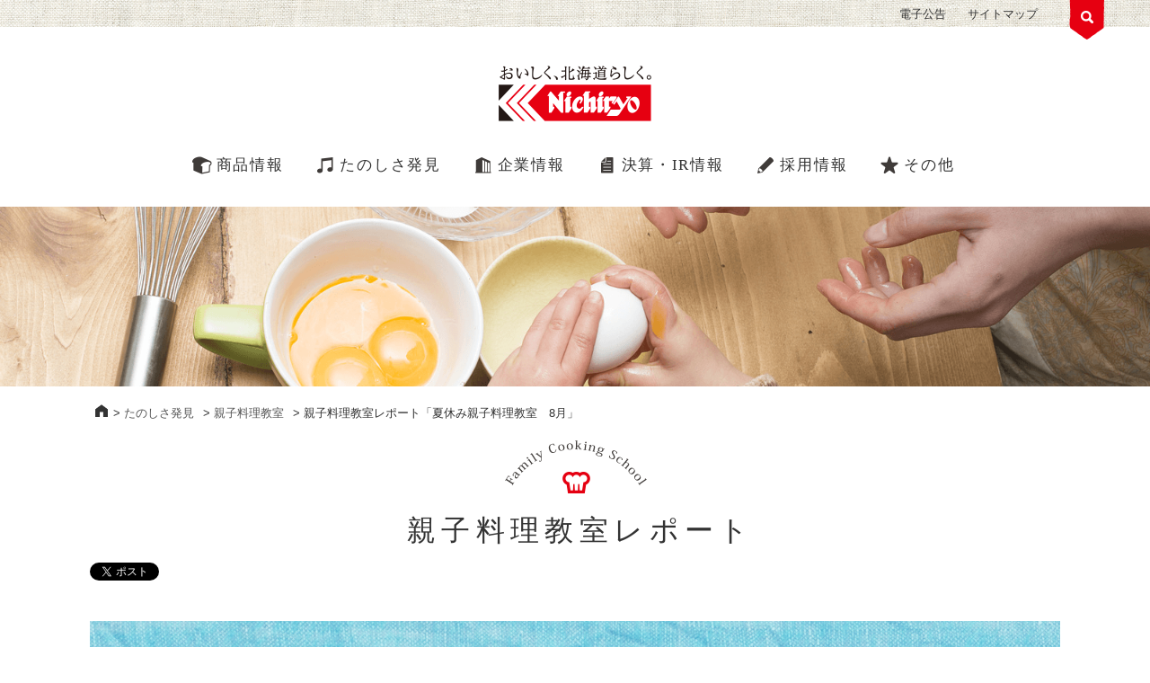

--- FILE ---
content_type: text/html; charset=UTF-8
request_url: http://www.nichiryo-pan.co.jp/entertainment/cooking/3157/
body_size: 23338
content:
<!DOCTYPE html>
<html xmlns="http://www.w3.org/1999/xhtml" lang="ja" xml:lang="ja" dir="ltr" xmlns:og="http://ogp.me/ns#" xmlns:fb="http://www.facebook.com/2008/fbml">
	<head>

		<meta http-equiv="cache-control" content="no-cache, no-store, must-revalidate">
		<meta http-equiv="pragma" content="no-cache">
		<meta http-equiv="expires" content="0">

		<!-- Google Analytics G4 -->
		<script src="http://www.nichiryo-pan.co.jp/wpc/wp-content/themes/basic/js/analytics_g4.js"></script>

		<meta charset="UTF-8">
		<meta name="viewport" content="width=device-width">
		<title>夏休み親子料理教室　8月 | 日糧製パン株式会社</title>
		<meta name="description" content="「おいしく、北海道らしく」をテーマに、お客様が笑顔になれる、こだわりのパンづくりで、安心しておいしく召し上がっていただけるパンを販売しています。" />
		<meta name="viewport" content="width=device-width">
		<link rel="profile" href="http://gmpg.org/xfn/11">

		<script type="text/javascript" src="http://www.nichiryo-pan.co.jp/wpc/wp-includes/js/jquery/jquery.v370.js?ver=3.7.0-2023"></script>
		<script type="text/javascript" src="http://www.nichiryo-pan.co.jp/wpc/wp-includes/js/jquery/jquery-migrate.min.v341.js?ver=3.4.1-2023"></script>

		<meta name='robots' content='max-image-preview:large' />
<link rel='stylesheet' id='wp-pagenavi-css' href='http://www.nichiryo-pan.co.jp/wpc/wp-content/plugins/wp-pagenavi/pagenavi-css.css?ver=2.70' type='text/css' media='all' />
<link rel='stylesheet' id='bootstrap-css' href='http://www.nichiryo-pan.co.jp/wpc/wp-content/themes/basic/style.css' type='text/css' media='all' />
<link rel="alternate" type="application/json+oembed" href="http://www.nichiryo-pan.co.jp/wp-json/oembed/1.0/embed?url=http%3A%2F%2Fwww.nichiryo-pan.co.jp%2Fentertainment%2Fcooking%2F3157%2F" />
<link rel="alternate" type="text/xml+oembed" href="http://www.nichiryo-pan.co.jp/wp-json/oembed/1.0/embed?url=http%3A%2F%2Fwww.nichiryo-pan.co.jp%2Fentertainment%2Fcooking%2F3157%2F&#038;format=xml" />

		<!--メインJS-->
		<script type="text/javascript" src="http://www.nichiryo-pan.co.jp/wpc/wp-content/themes/basic/js/main.js"></script>


		<!--フロートウィンドウ（fancybox関連）-->
		<link rel='stylesheet' id='fancybox-style-css'  href='http://www.nichiryo-pan.co.jp/wpc/wp-content/themes/basic/js/fancybox2_1_5/jquery.fancybox.css' type='text/css' media='all' />
		<script type='text/javascript' src='http://www.nichiryo-pan.co.jp/wpc/wp-content/themes/basic/js/fancybox2_1_5/jquery.fancybox.js'></script>

		<!--fancyboxJS-->
		<script type="text/javascript" src="http://www.nichiryo-pan.co.jp/wpc/wp-content/themes/basic/js/fancybox.js"></script>

		<!--Google アナリティクス-->
		<script>
			(function(i,s,o,g,r,a,m){i['GoogleAnalyticsObject']=r;i[r]=i[r]||function(){
				(i[r].q=i[r].q||[]).push(arguments)},i[r].l=1*new Date();a=s.createElement(o),
				m=s.getElementsByTagName(o)[0];a.async=1;a.src=g;m.parentNode.insertBefore(a,m)
			})(window,document,'script','//www.google-analytics.com/analytics.js','ga');
			ga('create', 'UA-10909467-1', 'auto');
			ga('send', 'pageview');
		</script>

		<!--Facebook OGPデータ設定-->
		<meta property="og:type" content="article" />
		<meta property="og:site_name" content="日糧製パン株式会社" />  
		<meta property="og:image" content="http://www.nichiryo-pan.co.jp/wpc/wp-content/themes/basic/img/facebook.png">
		<meta property="og:title" content="夏休み親子料理教室　8月｜日糧製パン株式会社">
		<meta property="og:url" content="http://www.nichiryo-pan.co.jp/entertainment/cooking/3157/">
		<meta property="og:description" content="「おいしく、北海道らしく」をテーマに、お客様が笑顔になれる、こだわりのパンづくりで、安心しておいしく召し上がっていただけるパンを販売しています。">

		<!--favicon-->
		 <link rel="shortcut icon" href="http://www.nichiryo-pan.co.jp/wpc/wp-content/themes/basic/img/favicon/favicon.ico" type="image/x-icon" />
		 <link rel="apple-touch-icon" href="http://www.nichiryo-pan.co.jp/wpc/wp-content/themes/basic/img/favicon/apple-touch-icon.png" />
		 <link rel="apple-touch-icon" sizes="57x57" href="http://www.nichiryo-pan.co.jp/wpc/wp-content/themes/basic/img/favicon/apple-touch-icon-57x57.png" />
		 <link rel="apple-touch-icon" sizes="72x72" href="http://www.nichiryo-pan.co.jp/wpc/wp-content/themes/basic/img/favicon/apple-touch-icon-72x72.png" />
		 <link rel="apple-touch-icon" sizes="76x76" href="http://www.nichiryo-pan.co.jp/wpc/wp-content/themes/basic/img/favicon/apple-touch-icon-76x76.png" />
		 <link rel="apple-touch-icon" sizes="114x114" href="http://www.nichiryo-pan.co.jp/wpc/wp-content/themes/basic/img/favicon/apple-touch-icon-114x114.png" />
		 <link rel="apple-touch-icon" sizes="120x120" href="http://www.nichiryo-pan.co.jp/wpc/wp-content/themes/basic/img/favicon/apple-touch-icon-120x120.png" />
		 <link rel="apple-touch-icon" sizes="144x144" href="http://www.nichiryo-pan.co.jp/wpc/wp-content/themes/basic/img/favicon/apple-touch-icon-144x144.png" />
		 <link rel="apple-touch-icon" sizes="152x152" href="http://www.nichiryo-pan.co.jp/wpc/wp-content/themes/basic/img/favicon/apple-touch-icon-152x152.png" />
		 <link rel="apple-touch-icon" sizes="180x180" href="http://www.nichiryo-pan.co.jp/wpc/wp-content/themes/basic/img/favicon/apple-touch-icon-180x180.png" />


	</head>



	<body class="category_entertainment entry_cooking">


		<!--スマホ用グレーレイヤー-->
		<div class="glayer"></div>

		<!--ページの先頭-->
		<section id="top" class="clearfix"></section>

		<!--ヘッダー全体-->
		<section class="header_area clearfix">

			<!--検索欄ON、OFFボタン-->
			<div class="btn_detail">
				<p><span class="none">検索 OPEN／CLOSE</span></p>
			</div><!--/btn_detail-->

			<!--検索欄全体-->
			<div class="header_search_outer">
				<div class="header_search_inner">

					<!--サイト内検索-->
					<div id="search_box">
						<form method="get" id="search" action="http://www.nichiryo-pan.co.jp">
							<input type="hidden" name="SaK" value="g" />
							<p class="search_message">何をお探しですか？ </p>

							<div class="open_searchbox">
								<table width="230" border="0" cellspacing="0" cellpadding="0">
									<tr>
									<td><input type="text" value="" name="s" placeholder="キーワード検索" /></td>
									<td><input type="submit" value="" align="middle" class="btn_search" /></td>
									</tr>
								</table>

							</div><!--/open_searchbox-->

						</form>
					</div><!--/search_box-->
				</div><!--/header_search_inner-->
			</div><!--/header_search_outer-->

			<!--検索欄から下のヘッダー-->
			<div class="header_outer">
				<div class="header_inner">

					<!--サイトロゴ-->
					<div class="site_logo">
						<h1 class="site-title">
							<a href="http://www.nichiryo-pan.co.jp/" title="日糧製パン株式会社" rel="home">
								<b>日糧製パン株式会社</b>
							</a>
						</h1>
					</div><!--/site_logo-->

					<!--スマホ用メニュー開閉ボタン-->
					<div id="toggle"><a href="#"><span class="none">MENU</span></a></div>

					<!--スマホ用開閉メニュー欄-->
					<div class="toggle_open_box">

					<!--グランドメニュー-->
					<div class="grandmenu_inner">

						<div id="nav-menu-box" class="nav-menu-box">

							<ul id="nav-menu" class="nav-menu">
								<li id="nav-menu1" class="nav-menu1"><a class="pointer_events_none" href="http://www.nichiryo-pan.co.jp/products/about/index.html"><b>商品情報</b></a>
									<ul id="sub-menu" class="sub-menu">
										<!--<li><a style="line-height: 140%;" href="http://www.nichiryo-pan.co.jp/xmas-cake202X/">クリスマスケーキ202X</a></li>-->
										<li><a href="http://www.nichiryo-pan.co.jp/products/?products_tag=new">新商品</a></li>
										<li><a href="http://www.nichiryo-pan.co.jp/products/?products_tag=bread">食パン</a></li>
										<li><a href="http://www.nichiryo-pan.co.jp/products/?products_tag=meal">食事パン</a></li>
										<li><a href="http://www.nichiryo-pan.co.jp/products/?products_tag=lovelovesand">ラブラブサンド</a></li>
										<li><a href="http://www.nichiryo-pan.co.jp/products/?products_tag=north">北の国のベーカリー</a></li>
										<li><a href="http://www.nichiryo-pan.co.jp/products/?products_tag=popularity">人気の菓子パン</a></li>
										<li><a href="http://www.nichiryo-pan.co.jp/products/?products_tag=sweets">和洋菓子</a></li>
										<li><a href="http://www.nichiryo-pan.co.jp/products/?products_tag=season">季節商品</a></li>
										<li><a href="http://www.nichiryo-pan.co.jp/products/?products_tag=variety">米飯・調理パン</a></li>
										<p class="sub-menu_products_subtitle">人気シリーズ</p>
										<li><a href="http://www.nichiryo-pan.co.jp/kinutsuya/">絹艶</a></li>
										<li><a href="http://www.nichiryo-pan.co.jp/britishbread/">イギリス食パン</a></li>
										<li><a href="http://www.nichiryo-pan.co.jp/lovelove">ラブラブサンド</a></li>
										<li><a href="http://www.nichiryo-pan.co.jp/hokkaido_series/">北海道をしっかり香ばしく</a></li>
										<li><a href="http://www.nichiryo-pan.co.jp/enjoy_hokkaido/">北海道のおいしさを楽しもう！</a></li>
									</ul>
								</li>

								<li id="nav-menu2" class="nav-menu2"><a class="pointer_events_none" href="http://www.nichiryo-pan.co.jp/entertainment/"><b>たのしさ発見</b></a>
									<ul id="sub-menu" class="sub-menu">
										<li><a href="http://www.nichiryo-pan.co.jp/entertainment/recipe/">Nichiryoレシピ</a></li>
										<li><a href="http://www.nichiryo-pan.co.jp/entertainment/visitation/">食パンができるまで</a></li>
										<li><a href="http://www.nichiryo-pan.co.jp/entertainment/movie/">Nichiryoムービー</a></li>
										<li><a href="http://www.nichiryo-pan.co.jp/entertainment/cooking/">親子料理教室</a></li>
										<li><a href="http://www.nichiryo-pan.co.jp/campaign/">キャンペーン情報</a></li>
										<li><a href="http://www.nichiryo-pan.co.jp/hokkaido_love/" class="hover">ほっかいどうの未来に“ラブ”を贈ろう！</a></li>
									</ul>
								</li>

								<li id="nav-menu3" class="nav-menu3"><a class="pointer_events_none" href="http://www.nichiryo-pan.co.jp/company/"><b>企業情報</b></a>
									<ul id="sub-menu" class="sub-menu">
										<li><a href="http://www.nichiryo-pan.co.jp/company/">社長挨拶</a></li>
										<li><a href="http://www.nichiryo-pan.co.jp/company/#02">経営理念</a></li>
										<li><a href="http://www.nichiryo-pan.co.jp/company/#03">会社概要</a></li>
										<li><a href="http://www.nichiryo-pan.co.jp/company/#04">沿革</a></li>
										<li><a href="http://www.nichiryo-pan.co.jp/company/#05">SDGsの達成に向けた取組み</a></li>
									</ul>
								</li>

								<li id="nav-menu4" class="nav-menu4"><a class="pointer_events_none" href="http://www.nichiryo-pan.co.jp/ir/"><b>決算・IR情報</b></a>
									<ul id="sub-menu" class="sub-menu">
										<li><a href="http://www.nichiryo-pan.co.jp/ir/library.html">IRライブラリ</a></li>
										<li><a href="http://www.nichiryo-pan.co.jp/ir/news.html">ニュースリリース</a></li>
										<li><a href="http://www.nichiryo-pan.co.jp/ir/koukoku.html">電子公告</a></li>
										<li><a href="http://www.nichiryo-pan.co.jp/ir/memo.html">株主メモ</a></li>
									</ul>
								</li>

								<li id="nav-menu5" class="nav-menu5"><a class="pointer_events_none" href="http://www.nichiryo-pan.co.jp/recruit/"><b>採用情報</b></a>
									<ul id="sub-menu" class="sub-menu">
										<li><a href="http://www.nichiryo-pan.co.jp/recruit/message/">担当者からのメッセージ</a></li>
										<li><a href="http://www.nichiryo-pan.co.jp/recruit/work/">仕事紹介</a></li>
										<li><a href="http://www.nichiryo-pan.co.jp/recruit/process/">選考プロセス・FAQ</a></li>
										<li><a href="http://www.nichiryo-pan.co.jp/recruit/system/">人事制度・教育制度</a></li>
										<li><a href="http://www.nichiryo-pan.co.jp/recruit/employee/">定期採用</a></li>
										<li><a href="https://saiyo.page/650759" target="_blank">中途採用</a></li>
										<li><a href="https://saiyo.page/650759" target="_blank">パート・アルバイト</a></li>
									</ul>
								</li>
								<li id="nav-menu6" class="nav-menu6"><a class="pointer_events_none" href="http://www.nichiryo-pan.co.jp/other/"><b>その他</b></a>
									<ul id="sub-menu" class="sub-menu">
										<li><a href="http://www.nichiryo-pan.co.jp/other/faq/">よくあるご質問</a></li>
										<li><a href="http://www.nichiryo-pan.co.jp/other/privacy/">プライバシーポリシー</a></li>
										<li><a href="http://www.nichiryo-pan.co.jp/info/">お知らせ</a></li>
									</ul>
								</li>

							</ul>
						</div><!-- /nav-menu-box -->

					</div><!--/grandmenu_inner-->

					<!--サブメニュー-->
					<div class="sub_menu_box">
						<a class="koukoku" href="http://www.nichiryo-pan.co.jp/ir/koukoku.html">電子公告</a>
						<a class="sitemap" href="http://www.nichiryo-pan.co.jp/sitemap/">サイトマップ</a>
					</div><!--/sub_menu_box-->

					</div><!--/toggle_open_box-->

				</div><!--/header_inner-->
			</div><!--/header_outer-->

		</section><!--/header_area-->

		<!--コンテンツ-->
		<section class="contents_area clearfix">

			<!--カテゴリタイトル＆ページタイトル-->
			<div id="contents_header">
				
				<div class="page_category_title clearfix" role="article">
					<p>たのしさ発見</p>
				</div>

				<div id="topicpath" class="topicpath">
					<ul>
<span><a href="http://www.nichiryo-pan.co.jp" class="home">HOME</a></span> &gt; <span><a href="http://www.nichiryo-pan.co.jp/entertainment/">たのしさ発見</a></span> &gt; <span><a href="../">親子料理教室</a></span> &gt; <span><span>親子料理教室レポート「夏休み親子料理教室　8月」</span></span>
					</ul>
				</div><!--/topicpath-->

				<div class="entry_title">
					<h1>親子料理教室レポート</h1>
				</div><!--/entry_title-->

				
								<!--SNSボタン-->
								<div class="sns_box">

									<div class="tw_btn">
										<a href="https://twitter.com/share" class="twitter-share-button" data-lang="ja">ツイート</a>
										<script>!function(d,s,id){var js,fjs=d.getElementsByTagName(s)[0],p=/^http:/.test(d.location)?'http':'https';if(!d.getElementById(id)){js=d.createElement(s);js.id=id;js.src=p+'://platform.twitter.com/widgets.js';fjs.parentNode.insertBefore(js,fjs);}}(document, 'script', 'twitter-wjs');</script>
									</div>

									<div class="fb_btn">
										<div id="fb-root"></div>
										<script>(function(d, s, id) {
											var js, fjs = d.getElementsByTagName(s)[0];
											if (d.getElementById(id)) return;
											js = d.createElement(s); js.id = id;
											js.src = "//connect.facebook.net/ja_JP/sdk.js#xfbml=1&version=v2.5";
											fjs.parentNode.insertBefore(js, fjs);
										}(document, 'script', 'facebook-jssdk'));</script>
										<div class="fb-like" data-href="http://www.nichiryo-pan.co.jp/entertainment/cooking/3157/" data-layout="button_count" data-action="like" data-show-faces="false" data-share="true"></div>
									</div>

								</div><!--/sns_box-->

			</div><!--/contents_header-->

			<div class="contents_outer">
				<div class="contents_inner">

					<!--メインコンテンツ-->
					<div id="contents_main" class="contents_main normal_page_design">

						<div class="cooking_contents_all_box cooking_report_page">

							<!--▼レポート欄-->
							<div id="cooking_report" class="cooking_report_title_box">
								<h2><b>親子料理教室レポート</b></h2>
							</div>

							<div class="cooking_contents_text_box cooking_report_box">
								<div class="cooking_report_contents_box">

									<div class="cooking_report_1entry_box" role="article">

										<div class="cooking_report_eyecatch_box">
											<img class="cooking_report_eyecatch" src="http://www.nichiryo-pan.co.jp/wpc/wp-content/uploads/2017/08/00d1ce473e04d68029f831b913552b8a.jpg" width="1140" height="855" alt="" />
										</div>

										<div class="entry_header">
											<div class="entry_title">
												<p class="icon_cooking_report"><span>レポート</span></p>
												<p class="cooking_report_date"><span>開催日時：</span>2017年8月6日(日)　11：00～14：00</p>
												<h1>夏休み親子料理教室　8月</h1>
												<p class="cooking_report_place"><span>開催場所：</span>札幌エルプラザ　料理実習室</p>
											</div><!--entry_title-->
										</div><!--entry_header-->

										<hr class="hr_tegaki_dot_blue" />

										<div class="entry_maintext_box">
<p>料理研究家の東海林先生を講師にお招きし、38名のメンバーで親子料理教室を行いました。</p>
<p>内容は、「メロンパン作り体験」を行った後、各テーブルで絹艶北海道とイングリッシュマフィンを使用して「絹艶北海道でつくる肉そぼろ入りオムレツのポケットサンド」と「マーマレード風味ポテトサラダモーニングマフィン」を作りました。</p>
<p>アンケートでは、｢今日のレシピを家でも実践し、お父さんを驚かせたい｣という声や、<br /> ｢焼きたてのメロンパンは、中が熱々ふわふわ。外がカリカリで世界一のパン屋さんが開けそうなおいしさでした。｣など<br /> たくさんのうれしいお言葉をいただきました。</p>
										</div><!--entry_maintext_box-->

										<div class="entry_photo_box">

											<div class="cooking_report_photo_1box">
												<p class="cooking_report_photo"><a class="fancybox" rel="cooking_report_photo_group" href="http://www.nichiryo-pan.co.jp/wpc/wp-content/uploads/2017/08/20170806_115900.jpg"><img class="cooking_report_photo_w" src="http://www.nichiryo-pan.co.jp/wpc/wp-content/uploads/2017/08/20170806_115900.jpg" alt="" /></a></p>
												<p class="cooking_report_caption">お母さんから包丁の使い方を学んでいます。</p>
											</div><!--/cooking_report_photo_1box-->
											<div class="cooking_report_photo_1box">
												<p class="cooking_report_photo"><a class="fancybox" rel="cooking_report_photo_group" href="http://www.nichiryo-pan.co.jp/wpc/wp-content/uploads/2017/08/20170806_115830.jpg"><img class="cooking_report_photo_w" src="http://www.nichiryo-pan.co.jp/wpc/wp-content/uploads/2017/08/20170806_115830.jpg" alt="" /></a></p>
												<p class="cooking_report_caption">親子で一緒にジャガイモの皮むき。ちょっと難しいけど、最後までチャレンジしていました。</p>
											</div><!--/cooking_report_photo_1box-->
											<div class="cooking_report_photo_1box">
												<p class="cooking_report_photo"><a class="fancybox" rel="cooking_report_photo_group" href="http://www.nichiryo-pan.co.jp/wpc/wp-content/uploads/2017/09/20170806_111130.jpg"><img class="cooking_report_photo_w" src="http://www.nichiryo-pan.co.jp/wpc/wp-content/uploads/2017/09/20170806_111130.jpg" alt="" /></a></p>
												<p class="cooking_report_caption">親子で一緒にメロンパン作り！上手にできたかな？</p>
											</div><!--/cooking_report_photo_1box-->
											<div class="cooking_report_photo_1box">
												<p class="cooking_report_photo"><a class="fancybox" rel="cooking_report_photo_group" href="http://www.nichiryo-pan.co.jp/wpc/wp-content/uploads/2017/08/20170806_124547.jpg"><img class="cooking_report_photo_w" src="http://www.nichiryo-pan.co.jp/wpc/wp-content/uploads/2017/08/20170806_124547.jpg" alt="" /></a></p>
												<p class="cooking_report_caption">メロンパンの焼き上りが気になります。</p>
											</div><!--/cooking_report_photo_1box-->
											<div class="cooking_report_photo_1box">
												<p class="cooking_report_photo"><a class="fancybox" rel="cooking_report_photo_group" href="http://www.nichiryo-pan.co.jp/wpc/wp-content/uploads/2017/08/20170806_120708.jpg"><img class="cooking_report_photo_w" src="http://www.nichiryo-pan.co.jp/wpc/wp-content/uploads/2017/08/20170806_120708.jpg" alt="" /></a></p>
												<p class="cooking_report_caption">協力して鍋を運んでいます。</p>
											</div><!--/cooking_report_photo_1box-->
											<div class="cooking_report_photo_1box">
												<p class="cooking_report_photo"><a class="fancybox" rel="cooking_report_photo_group" href="http://www.nichiryo-pan.co.jp/wpc/wp-content/uploads/2017/08/ae8ef9967c0293c20a778a3b505324db.jpg"><img class="cooking_report_photo_w" src="http://www.nichiryo-pan.co.jp/wpc/wp-content/uploads/2017/08/ae8ef9967c0293c20a778a3b505324db.jpg" alt="" /></a></p>
												<p class="cooking_report_caption">夏休みの楽しい思い出となりました。</p>
											</div><!--/cooking_report_photo_1box-->
										</div><!--/entry_photo_box-->
									</div><!--/cooking_report_1entry_box-->

									<div class="entry_backlink_box">
										<p class="mb0 ta_center"><a class="top_news_link hover" href="../">もどる</a></p>
									</div>

								</div><!--/cooking_report_contents_box-->

							</div><!--/cooking_contents_text_box-->
							<!--▲レポート欄ここまで-->

						</div><!--/cooking_contents_all_box-->
						<div class="mb_50">　</div>

					</div><!--/contents_main-->

				</div><!--/contents_inner-->
			</div><!--/contents_outer-->

		</section><!--/contents_area-->

		<!--フッター-->
		<section class="footer_area">
			<div class="footer_outer">
				<div class="footer_inner">

					<!--<div class="footer_link_box">
							<a class="footer_privacy" href="http://www.nichiryo-pan.co.jp/other/privacy/"><span>プライバシーポリシー</span></a>
					</div>-->
					
					<div class="copyright">
						<p>© Copyright <script type="text/javascript">ShowNowYear();</script> Nichiryo Baking Co., LTD. All rights reserved.</p>
					</div><!--/copyright-->

				</div><!--/footer_inner-->
			</div><!--/footer_outer-->
		</section><!--/footer_area-->
		
		<!--ページTOPへ-->
		<div id="pagetop_wrapper">
			<div class="pagetop">
				<a href="#top"><b>PAGE TOP</b></a>
			</div>
		</div>
		
		<!--ローディング-->							
		<div class="loading_box">
			<div class="sk-fading-circle">
				<div class="sk-circle1 sk-circle"></div>
				<div class="sk-circle2 sk-circle"></div>
				<div class="sk-circle3 sk-circle"></div>
				<div class="sk-circle4 sk-circle"></div>
				<div class="sk-circle5 sk-circle"></div>
				<div class="sk-circle6 sk-circle"></div>
				<div class="sk-circle7 sk-circle"></div>
				<div class="sk-circle8 sk-circle"></div>
				<div class="sk-circle9 sk-circle"></div>
				<div class="sk-circle10 sk-circle"></div>
				<div class="sk-circle11 sk-circle"></div>
				<div class="sk-circle12 sk-circle"></div>
			</div>
		</div>


	</body>
</html>



--- FILE ---
content_type: text/css
request_url: http://www.nichiryo-pan.co.jp/wpc/wp-content/themes/basic/style.css
body_size: 688448
content:
/*
Theme Name: 日糧製パン株式会社 WEBサイト テーマver1.0
Theme URI: http://www.nichiryo-pan.co.jp/
Author: Nichiryo.
Author URI: http://www.nichiryo-pan.co.jp/
Description: Wordpressオリジナルテーマファイルセット。
Version: 1.0
License: 
License URI: 
Tags: 
Text Domain: http://www.nichiryo-pan.co.jp/
*/

html, body, div, span, applet, object, iframe, h1, h2, h3, h4, h5, h6, p, blockquote, pre, a, abbr, acronym, address, big, cite, code, del, dfn, em, font, ins, kbd, q, s, samp, small, strike, strong, sub, sup, tt, var, dl, dt, dd, ol, ul, li, fieldset, form, label, legend, table, caption, tbody, tfoot, thead, tr, th, td {
	border: 0;
	font-family: inherit;
	font-style: inherit;
	font-weight: inherit;
	margin: 0;
	outline: 0;
	padding: 0;
	
	/*paddingの数値を内側として計算させる*/
	-webkit-box-sizing: border-box;
	-moz-box-sizing: border-box;
	-o-box-sizing: border-box;
	-ms-box-sizing: border-box;
	box-sizing: border-box;	
}

article, aside, details, figcaption, figure, footer, header, hgroup, nav, section {
	display: block;
}
audio, canvas, video {
	display: inline-block;
	max-width: 100%;
}
html {
	overflow-y: scroll;
	-webkit-text-size-adjust: 100%;
	-ms-text-size-adjust: 100%;
}

/*webフォント読み込み*/
/*Google webフォント　ゴシック系、数字、英字用*/
@import url(https://fonts.googleapis.com/css?family=Lora|Arimo:400,700);

/*Google webフォント　明朝系、「歴史」ページの年表示用*/
/*指定方法：「font-family: 'Lora', serif;」*/

/*Google webフォント　ゴシック系、数字、英字用*/
/*指定方法：「font-family: 'Arimo', sans-serif;」*/

/*今回は未使用：Roboto:400,300*/
/*今回は未使用：Titillium+Web:300,400,600*/

body {
	position: relative;
	margin: 0;
	padding: 0;
	font-size: 16px;
	font-family: 'Arimo', sans-serif;
	line-height: 1.6;
	color: #333333; /*色指定*/
	width: 100%;
}

body.body_fixed {
	position: fixed;
	top:0;
}

/*スマホでメインメニューを表示させた時にグレーアウトさせる*/
.glayer {
	display: none;
}

.clearfix:after {
	content: ".";
	display: block;
	height: 0.1px;
	line-height: 0;
	clear: both;
	visibility: hidden;
}

/* ----------Hides from IE-mac \*/
* html .clearfix {
	height: 1%;
}

.clearfix {
	display: block;
}

/* ----------for IE 5.5-7---------- */
.clearfix {
	zoom: 100%;
}

/*「.mc-main h3」は、プラグイン「My Calendar」のイベント名部分*/

a {
	/*color: #6699CC;*/ /* もともと使用していた色（ちょっとくすんだ青） */
	color:#555555;/*一段階濃い青*/
	text-decoration: underline;
	outline: 0;
	/* text-indentを使用した際にFirefoxでリンク線が出ないようにする */
}
a:visited {
	color: #777777;
}

a:focus {
	outline: thin dotted;
}
a:hover {
	color:#e60011;
	text-decoration: none; /*下線指定*/
	-webkit-transition: all 0.1s ease-in-out;
	-moz-transition: all 0.1s ease-in-out;
	-o-transition: all 0.1s ease-in-out;
	transition: all 0.1s ease-in-out;
}

a.no_line {
	text-decoration:none;
}

h1, h2, h3, h4, h5, h6 {
	margin: 0;
}
address {
	font-style: italic;
	margin-bottom: 24px;
}
abbr[title] {
	/*cursor: help;*/
}
b, strong {
	font-weight: 600;
}
cite, dfn, em, i {
	font-style: italic;
}
mark, ins {
	text-decoration: none;
}
p {
	text-align: left;
	/*color: #666666;*/
	font-size:15px;
	line-height:180%;
	font-weight: normal;
}
code, kbd, tt, var, samp, pre {
	font-family: monospace, serif;
	font-size: 15px;
	-webkit-hyphens: none;
	-moz-hyphens: none;
	-ms-hyphens: none;
	hyphens: none;
	line-height: 1.6;
}
pre {
	border: none;
	box-sizing: border-box;
	margin-bottom: 24px;
	max-width: 100%;
	overflow: auto;
	padding: 12px;
	white-space: pre;
	white-space: pre-wrap;
	word-wrap: break-word;
}
blockquote, q {
	-webkit-hyphens: none;
	-moz-hyphens: none;
	-ms-hyphens: none;
	hyphens: none;
	quotes: none;
}
blockquote:before, blockquote:after, q:before, q:after {
	content: "";
	content: none;
}
blockquote {
	font-size: 100%;
	font-style: italic;
	font-weight: 300;
	line-height: 1.6;
}
blockquote cite, blockquote small {
	font-size: 16px;
	font-weight: 400;
	line-height: 1.6;
}
blockquote em, blockquote i, blockquote cite {
	font-style: normal;
}
blockquote strong, blockquote b {
	font-weight: 400;
}
small {
	font-size: smaller;
}
big {
	font-size: 125%;
}
sup, sub {
	font-size: 75%;
	height: 0;
	line-height: 0;
	position: relative;
	vertical-align: baseline;
}
sup {
	bottom: 1ex;
}
sub {
	top: .5ex;
}
ul {
	list-style-type: none;
	font-weight: normal;
}
ol {
	list-style-type: none;
	margin-left: 1.5em;
	text-indent: -1.5em;
	font-weight: normal;
}
li > ul, li > ol {
	margin: 0 0 0 0px;
}

dd,dt{
	font-weight: normal;
}

img {
	-ms-interpolation-mode: bicubic;
	border: 0;
	vertical-align: middle;
}
a:hover img {
	filter: alpha(opacity=80); /*IE*/
	-moz-opacity: 0.80; /*FF*/
	opacity: 0.80;
}
figure {
	margin: 0;
}
fieldset {
	border: 1px solid rgba(0, 0, 0, 0.1);
	margin: 0 0 24px;
	padding: 11px 12px 0;
}
legend {
	white-space: normal;
}
button, input, select, textarea {
	box-sizing: border-box;
}
button, input {
	line-height: normal;
}

/* Removing the inner shadow, rounded corners on iOS inputs---------- */
input, textarea {
	background-image: -webkit-linear-gradient(hsla(0,0%,100%,0), hsla(0,0%,100%,0));
}
button, html input[type="button"], input[type="reset"], input[type="submit"] {
	-webkit-appearance: button;
	cursor: pointer;
}
button[disabled], input[disabled] {
	cursor: default;
}
input[type="checkbox"], input[type="radio"] {
	padding: 0;
}
input[type="search"] {
	-webkit-appearance: textfield;
}
input[type="search"]::-webkit-search-decoration {
-webkit-appearance: none;
}
button::-moz-focus-inner, input::-moz-focus-inner {
border: 0;
padding: 0;
}
textarea {
	overflow: auto;
	vertical-align: top;
}
table, th, td {
	border: none;
}
table {
	font-size: 100%;
	border-collapse: collapse;
}
caption, th, td {
	font-size: 100%;
	line-height: 1.6;
	font-weight: normal;
}

/* --------------------

レイアウト設定

-------------------- */

/*main.jsで設定した、画面をスクロールすると「body」に付加されるclass*/
.body_margin_top{
	/*margin-top:90px;*/
}

/* ----------ヘッダー---------- */

.header_area { /*section*/
	position:fixed !important;
	width:100%;
	height:230px;
	margin:0 auto;
	top: 0px !important;
	left: 0px !important;
	padding:0;
	position: fixed;
	background-color: #ffffff;
	z-index: 8000;
	-moz-transition: all 0.3s;
	-webkit-transition: all 0.3s;
	-o-transition:all 0.3s;
	-ms-transition: all 0.3s;
}

.fixed{
	position:fixed !important;
	margin-top: 0px;
	top: 0px !important;
	left: 0px !important;
	z-index: 8000;
	background-color:#ffffff;
	height:110px !important;
	-moz-transition: all 0.3s;
	-webkit-transition: all 0.3s;
	-o-transition:all 0.3s;
	-ms-transition: all 0.3s;
}

/*隠れている検索枠表示欄*/
.header_search_outer {
	display: block;
	position:relative;
	padding:0px 0px 0px 0px;
	background-color: #e60011;
	
}

.header_outer {
	display: block;
	position:relative;
	height:110px;
	padding:0px 30px 0px 30px;
	background: url(img/header_footer_bg.png) repeat-x center -170px;/*背景画像の高さが200なので30だけ表示*/
	background-color: #ffffff;
}

.fixed .header_outer {
	border-bottom: solid 1px #d3d3cf;/*元の色（薄め）e4e4e1*/
	-moz-transition: all 0.3s;
	-webkit-transition: all 0.3s;
	-o-transition:all 0.3s;
	-ms-transition: all 0.3s;
}

/*検索エリアを開閉するボタン p*/
.btn_detail{
	display:block;
	position:fixed;
	cursor: pointer;
	width: 40px;
	height:45px;
	right:50px;
	z-index: 10000 !important;
	background: url(img/header_search_btn_x2_open.png) no-repeat 0px 0px;
	background-size: 40px 45px;
	
}


.btn_detail_default{
	background: url(img/header_search_btn_x2_open.png) no-repeat 0px 0px;
	background-size: 40px 45px;
}

.btn_detail_changed{
	background: url(img/header_search_btn_x2_close.png) no-repeat 0px 0px;
	background-size: 40px 45px;
}


/*開閉ボタンのspan*/
.btn_detail .none{
	display: none;
}

.header_search_inner {
	display: block;
	position:relative;
	display: block;
	position:relative;
	width: 1080px;
	height:60px;
	margin: auto;
}

.header_inner {
	display: block;
	position:relative;
	width: 1080px;
	height:80px;
	margin: auto;
}

/* ----------- PC：サイト内検索ボックス----------- */


/* テキストボックス＋ボタン */

#search_box{
	display: block;
	position: relative;
	width: 660px;
	margin: 0 auto;
	padding-top: 11px;
}

/*何をお探しですか？ p*/
.search_message{
	display:inline-block;
	float: left;
	color: #ffffff;
	vertical-align: middle;
	font-weight: 500;
	padding-top: 5px;
	padding-right: 5px !important;
}

/*検索枠と検索ボタンをくくったdiv*/
.open_searchbox {
	display:block;
	width: 440px;
	height:30px;
	margin-top: 3px;
	float:left;
}

.open_searchbox table tr td {
	height:30px;
	vertical-align: middle;
}


/* テキストボックス本体 */
div#search_box input[type="text"] {
	display: block;
	width: 420px;
	height: 30px;
	margin: 0px 0px 0px 0px;
	padding: 2px 8px;
	border: none;
	background-color: #ffffff;
	/*color: #999;*/
	font-size:14px;
	/*
	-webkit-border-radius: 2px;
	-moz-border-radius: 2px;
	border-radius: 2px;
	*/
	-webkit-border-top-left-radius: 2px;
	-webkit-border-bottom-left-radius: 2px;
	-moz-border-radius-topleft: 2px;
	-moz-border-radius-bottomleft: 2px;
	border-top-left-radius: 2px;
	border-bottom-left-radius: 2px;
}

.btn_search {
	display: block;
	width: 40px;
	height: 30px;
	margin: 0px 0px 0px 0px;
	padding: 5px 2px 2px 2px;
	border: none;
	background: url(img/icon_48_search.png) no-repeat center center;
	background-size: 16px 16px;
	background-color: #ffffff;
	color: #555555;
	font-size:13px;
	/*
	-webkit-border-radius: 2px;
	-moz-border-radius: 2px;
	border-radius: 2px;
	*/
	-webkit-border-top-right-radius: 2px;
	-webkit-border-bottom-right-radius: 2px;
	-moz-border-radius-topright: 2px;
	-moz-border-radius-bottomright: 2px;
	border-top-right-radius: 2px;
	border-bottom-right-radius: 2px;
}

.btn_search:hover {
	background-color: #efefef;
	/*
	filter:alpha(opacity=80);
	-moz-opacity:0.80;
	opacity:0.80;
	*/
}

.link_home_sp {
	display: none;
}





/* ----------ヘッダーの下に配置した「ページトップへ」アンカー用div---------- */

#top{
	padding-top: 230px;
}

.fixed #top{
	padding-top: 110px;
}


/* ----------コンテンツ（トップのみ）---------- */
.contents_area_frontpage { /*section*/
	background-color: #ffffff;
	min-width: 1140px;
	width: 100%;
	display: block;
	clear: both;

}

.contents_outer_frontpage {
	padding:0px 30px 0px 30px;
	
}

.contents_inner_frontpage {
	width: 1080px;
	margin: 0 auto;
}

/* ----------コンテンツ（下層ページ）---------- */
.contents_area { /*section*/
	display: block;
	/*overflow:hidden;*/
	clear: both;
	min-width: 1140px;
	width: 100% !important;
	padding-top: 0px;
}

/*左と右をくくったdiv　100%（左右にパディング30px）*/
.contents_outer,
.contents_anchor_box_outer,/*上部のアンカー配置欄*/
.contents_products_popular_box_outer/*商品情報の下部のアンカー配置欄*/ {
	position: relative;
	z-index: 0;
}

/*左と右をくくったdiv*/
.contents_inner,
.contents_anchor_box_inner{
	display:block;
	width: 1140px;
	margin: 0 auto;
	padding:0px 30px 0px 30px;
	/*overflow:hidden;*/
	margin: 0 auto;
}

.contents_products_popular_box_inner {
	display:block;
	width: 1080px;
	margin: 0 auto;
	padding:0px 0px 0px 0px;
	/*overflow:hidden;*/
	margin: 0 auto;
}

/*商品情報の下部のアンカー配置欄の背景色*/
.contents_products_popular_box_outer{
	background-color:#eceade !important;
	margin-bottom: 100px !important;
}


/* ----------ページ上部の横移動リンク または アンカーリンク枠---------- */
.contents_anchor_box{
	display: block;
	position: relative;
	margin: 0 auto;
	margin-bottom: 40px;
	padding: 5px 10px 5px 10px;
	text-align: center;
	background-color: #eceade;
}

.contents_anchor_box ul{
	display: inline-block;
	position: relative;
}

.contents_anchor_box ul li{
	display: inline-block !important; /* インラインブロック化 */
	vertical-align: top;
	letter-spacing: normal; /* 文字間を通常に戻す */
	position: relative;
	padding: 0px 0px 0px 0px;
	padding-left: 0em !important;
	text-indent: 0em !important;
	margin-right: 10px;
	margin-bottom: 0px;
}

.contents_anchor_box ul li a{
	display: inline-block;
	text-decoration: none;
	padding: 8px 0px 6px 0px;
}

.contents_anchor_box ul li a.anchor_link:after{
	content: "｜";
	display: inline-block; 
	margin-left: 12px;
}

.contents_anchor_box ul li:last-Child a.anchor_link:after{
	content: "";
	display: inline-block; 
	margin-right: 0px;
}

.contents_anchor_box ul li a.anchor_link:hover:after,
.contents_anchor_box ul li:last-Child a.anchor_link:hover:after{
	color: #555555;
}

/* ----------「contents_header」内のコピー枠---------- */

/*entry_titleの下のcopy欄　div*/
.entry_copy{
	display: block;
	position: relative;
	background-size: 1080px 5px;
	padding: 0px 0px 30px 0px;
	margin: 0px 0px 0px 0px;
}

.entry_copy p{
	display: block;
	position: relative;
	width: 1080px;
	margin: 0 auto;
	padding: 10px 70px 0px 70px;
	font-size: 15px;
}



/*「contents_inner」と併記する動的なクラス→ジャンル別のレイアウト設定
【1カラム】
○front_page_design：トップページ
○normal_page_design：固定ページ
○products_list_design：商品情報一覧ページ
○products_page_design：商品情報記事ページ（該当ページ無し）
○search_list_design：検索結果
○notfound_page_design：not found
【2カラム】
○info_list_design：お知らせの一覧ページ
○news_page_design：お知らせの記事ページ（該当ページ無し）
○recipe_list_design：レシピの一覧ページ
○recipe_page_design：レシピの記事ページ
○company_page_design：企業情報の記事ページ

【2カラム↓実装無し】
○recruit_page_design：採用情報の記事ページ
○ir_list_design：決算・IR情報の一覧ページ（該当ページ無し）
○ir_page_design：決算・IR情報の記事ページ
*/



/* ----------メインコンテンツ（固定ページ用1カラム）1080px---------- */

div#contents_main.normal_page_design,
div#contents_main.notfound_page_design,
div#contents_main.search_list_design,
div#contents_main.products_page_design,
div#contents_main.products_list_design{
	width:1080px;
	margin:0px 0px 30px 0px;
	padding:10px 0px 0px 0px;
}

/* ----------メインコンテンツ（お知らせ、決算・IR情報、レシピページ用2カラムの左）760px---------- */
div#contents_main.news_page_design,
div#contents_main.info_list_design,
.category_ir div#contents_main.normal_page_design,
div#contents_main.ir_page_design,
div#contents_main.ir_list_design,
div#contents_main.recipe_page_design,
div#contents_main.recipe_list_design,
div#contents_main.company_page_design,
div#contents_main.recruit_page_design,
.category_recruit div#contents_main.normal_page_design {
	width: 720px;
	float: left;
	margin:0px 0px 30px 0px;
	padding:10px 0px 0px 0px;
}

/*親ページのみ1columnに戻す*/
.category_ir.entry_ir div#contents_main.normal_page_design,
.category_recruit.entry_recruit div#contents_main.normal_page_design{
	width:1080px;
	margin:0px 0px 30px 0px;
	padding:10px 0px 0px 0px;
}


/* ----------右サイドエリア（News、blogのみ配置330px）---------- */
div#contents_side {
	width: 300px;
	float: right;
	margin:0px 0px 25px 0px;
	padding:10px 0px 0px 0px;
}

.page_list {
	clear: both;
}

/* ----------フッター---------- */

.footer_area { /*section*/
	background: url(img/header_footer_bg.png) repeat-x center top;/**/
	background-color: #ffffff;
	display: block;
	min-width: 1080px;
	width: 100%;
	
	clear: both;
}

.footer_outer {
	display: block;
	margin: 0 auto;
	width: 1080px;
}

.footer_inner {
	/*詳細設定は下部に記載*/
}



/* -------------------- 

ヘッダー指定

-------------------- */

/* ---------- ロゴとサブメニューエリアの基本レイアウト---------- */


/* ---------- PC：メインロゴ ---------- */

.site_logo {
	position:relative;
	display: block;
	width: 1080px;
	float: none;
	height:140px;
	margin:0px 0px 0px 0px;
	padding-top: 70px;
	text-align:center;
	-moz-transition: all 0.3s;
	-webkit-transition: all 0.3s;
	-o-transition:all 0.3s;
	-ms-transition: all 0.3s;
	z-index: 5; /*「.grandmenu_inner」：4、「.site_logo」：5、「.sub_menu_box」:6*/
}

.fixed .site_logo {
	position:relative;
	display: block;
	width: 160px;
	float: none;
	height:110px;
	margin:0px 0px 0px 0px;
	padding-top: 40px;
	text-align:center;
	-moz-transition: all 0.3s;
	-webkit-transition: all 0.3s;
	-o-transition:all 0.3s;
	-ms-transition: all 0.3s;
}

h1.site-title {
	position:relative;
	display: block;
	width: 180px;
	height: 70px;
	margin: 0 auto;
	float: none;
	-moz-transition: all 0.3s;
	-webkit-transition: all 0.3s;
	-o-transition:all 0.3s;
	-ms-transition: all 0.3s;
}

.fixed h1.site-title {
	position:relative;
	display: block;
	width: 129px;
	height: 50px;
	float: left;
	-moz-transition: all 0.3s;
	-webkit-transition: all 0.3s;
	-o-transition:all 0.3s;
	-ms-transition: all 0.3s;
}

h1.site-title a {
	display: block;
	width: 180px;
	height: 70px;
	text-decoration: none;
	float: left;
	background: url("img/header_logo_x2.png") no-repeat 0px 0px;
	background-size: 180px 70px;/*360px 140px*/
	-moz-transition: all 0.3s;
	-webkit-transition: all 0.3s;
	-o-transition:all 0.3s;
	-ms-transition: all 0.3s;
}

.fixed h1.site-title a {
	display: block;
	width: 129px;
	height: 50px;
	text-decoration: none;
	float: left;
	background: url("img/header_logo_x2.png") no-repeat 0px 0px;
	background-size: 129px 50px;/*360px 140px*/
	-moz-transition: all 0.3s;
	-webkit-transition: all 0.3s;
	-o-transition:all 0.3s;
	-ms-transition: all 0.3s;
}

h1.site-title a b {
	display: none;
}

/*スマホで開閉するエリア　div （サブメニューとメインメニューを格納）*/
.toggle_open_box{
	
}

/*サブメニュー欄　div*/
.sub_menu_box{
	display:inline-block;
	position:fixed;
	width: auto;
	height:30px;
	right:115px;
	top: 0px;
	padding: 2px 0px 0px 0px;
	text-align:right;
	z-index: 6; /*「.grandmenu_inner」：4、「.site_logo」：5、「.sub_menu_box」:6*/

}

.fixed .sub_menu_box{


}

.sub_menu_box a{
	font-size: 13px;
	padding: 4px 10px 4px 10px;
	text-decoration: none;
	color: #333333;
}

.sub_menu_box a:hover{
	font-size: 13px;
	padding: 4px 10px 4px 10px;
	text-decoration:underline;
}

/*ファンシーボックスを表示させた際、ヘッダーの高さが広がってしまうのを回避するための調整スタイル*/
.fancybox-margin {
	margin-right: 0px;
	height: auto !important;
}


/* --------------------

メインメニュー設定

-------------------- */

.grandmenu_inner{
	display: block;
	position:absolute;
	width: 1080px;
	margin: 25px 0px 0px 0px;
	float: none;
	text-align: center;
	-moz-transition: all 0.3s;
	-webkit-transition: all 0.3s;
	-o-transition:all 0.3s;
	-ms-transition: all 0.3s;
	z-index: 4; /*「.grandmenu_inner」：4、「.site_logo」：5、「.sub_menu_box」:6*/
}

.fixed .grandmenu_inner{
	width: 1080px;
	margin: -58px 0px 0px 0px;
	padding-left: 160px;
	text-align: left;
	-moz-transition: all 0.3s;
	-webkit-transition: all 0.3s;
	-o-transition:all 0.3s;
	-ms-transition: all 0.3s;
}

.nav-menu-box {
	display: inline-block;
	overflow: hidden;
	width: auto;
	height: 43px;
	text-align: center;
	-moz-transition: all 0.3s;
	-webkit-transition: all 0.3s;
	-o-transition:all 0.3s;
	-ms-transition: all 0.3s;
}

.fixed .nav-menu-box {
	display: inline-block;
	text-align:left;
	-moz-transition: all 0.3s;
	-webkit-transition: all 0.3s;
	-o-transition:all 0.3s;
	-ms-transition: all 0.3s;
}

/* スマホ用メニュー開閉ボタン*/
/*MENU（開閉ボタン）*/
#toggle {
	display: none;
}

/* ---------- PCメインメニュー第一階層 ---------- */

ul.nav-menu {
	display: inline-block;
	padding: 0px 0px 0px 0px;
	text-align: center;
}

ul.nav-menu li {
	font-size: 100%;
	display: inline-block;
	float: left;
	text-align: left;
	/*height:70px;*/
	margin: 0;
}

/*「main.js」でこのclassがついたaタグを無効にしている（ie対応）。カーソルはstyleで調整*/
.pointer_events_none{
	cursor: default;
}

.nav-menu-box li.nav-menu1 > a,
.nav-menu-box li.nav-menu2 > a,
.nav-menu-box li.nav-menu3 > a,
.nav-menu-box li.nav-menu4 > a,
.nav-menu-box li.nav-menu5 > a,
.nav-menu-box li.nav-menu6 > a {
	display: block;
	text-decoration: none;
	color: #333333;
	margin: 0px 15px 0px 15px;
	padding: 5px 5px 5px 28px;
	z-index: 5;

}

.nav-menu-box li.nav-menu1 > a b,
.nav-menu-box li.nav-menu2 > a b,
.nav-menu-box li.nav-menu3 > a b,
.nav-menu-box li.nav-menu4 > a b,
.nav-menu-box li.nav-menu5 > a b,
.nav-menu-box li.nav-menu6 > a b{
	font-size: 17px;
	font-weight: 500 !important;
	font-family: "游明朝", YuMincho, "ヒラギノ明朝 ProN W3", "Hiragino Mincho ProN", "HG明朝E", "ＭＳ Ｐ明朝", "ＭＳ 明朝", serif;
	letter-spacing: 0.1em;
}

.fixed .nav-menu-box li.nav-menu1 > a b,
.fixed .nav-menu-box li.nav-menu2 > a b,
.fixed .nav-menu-box li.nav-menu3 > a b,
.fixed .nav-menu-box li.nav-menu4 > a b,
.fixed .nav-menu-box li.nav-menu5 > a b,
.fixed .nav-menu-box li.nav-menu6 > a b{
	font-size: 16px;
	font-weight: 600;
	font-family: "游明朝", YuMincho, "ヒラギノ明朝 ProN W3", "Hiragino Mincho ProN", "HG明朝E", "ＭＳ Ｐ明朝", "ＭＳ 明朝", serif;
	letter-spacing: 0em;
}

/*ロールオーバーしたとき*/
.nav-menu-box li.nav-menu1 > a:hover,
.nav-menu-box li.nav-menu2 > a:hover,
.nav-menu-box li.nav-menu3 > a:hover,
.nav-menu-box li.nav-menu4 > a:hover,
.nav-menu-box li.nav-menu5 > a:hover,
.nav-menu-box li.nav-menu6 > a:hover {
	font-weight: 500 !important;
}

/*クリックした時の色*/
.nav-menu-box li.nav-menu1 > a:active,
.nav-menu-box li.nav-menu2 > a:active,
.nav-menu-box li.nav-menu3 > a:active,
.nav-menu-box li.nav-menu4 > a:active,
.nav-menu-box li.nav-menu5 > a:active,
.nav-menu-box li.nav-menu5 > a:active {
	font-weight: 500 !important;
}


/*商品情報*/
.nav-menu-box li.nav-menu1 > a{
	background: url(img/icon_48_bread.png) no-repeat left center;
	background-size: 24px 24px;
}

/*楽しさ発見*/
.nav-menu-box li.nav-menu2 > a{
	background: url(img/icon_48_sound.png) no-repeat left center;
	background-size: 24px 24px;
}

/*企業情報*/
.nav-menu-box li.nav-menu3 > a{
	background: url(img/icon_48_building.png) no-repeat left center;
	background-size: 24px 24px;
}

/*決算・IR情報*/
.nav-menu-box li.nav-menu4 > a{
	background: url(img/icon_48_paper.png) no-repeat left center;
	background-size: 24px 24px;
}

/*採用情報*/
.nav-menu-box li.nav-menu5 > a{
	background: url(img/icon_48_pencil.png) no-repeat left center;
	background-size: 24px 24px;
}

/*その他*/
.nav-menu-box li.nav-menu6 > a{
	background: url(img/icon_48_star.png) no-repeat left center;
	background-size: 24px 24px;
}


/* ---------- PCメインメニュー第2階層 ---------- */

.nav-menu-box li ul {
	display: none;
	margin-top: 0px;
	padding: 0;
}

.nav-menu-box li:hover ul {
	display: block !important;
	position:absolute !important;
	z-index:999 !important;
	width: 240px;
	/*margin-top: 120px;*//*第1階層の下にぴったりくっつけるための調整*/
	-webkit-border-radius: 4px;
	-moz-border-radius: 4px;
	border-radius: 4px;
	box-shadow:0 0 5px #ccc;
	-webkit-box-shadow:0 0 5px #ccc;
	-moz-box-shadow:0 0 5px #ccc;
}

.fixed .nav-menu-box li:hover ul {
	margin-top: 0px;/*第1階層の下にぴったりくっつけるための調整*/
}

.nav-menu-box li ul li {
	display: block;
	width: 100%;
}

.nav-menu-box li ul li a {
	display: block;
	width: 100% !important;
	padding: 4px 20px 4px 20px;
	background: #ffffff;
	text-decoration: none;
	clear: both;
	visibility: visible;
	font-size: 96%;
}

.nav-menu-box li ul li:last-child a {
	border-bottom: none;
	
}

.nav-menu-box li ul li a:hover {
	background: #e60011;
	color: #ffffff;
	border-bottom: solid 0px #ffffff;
}

/*商品情報のスペシャルページのメニューの上の「人気メニュー」の表記　p*/
.nav-menu-box li ul .sub-menu_products_subtitle{
	display: block;
	width: 100% !important;
	padding: 10px 20px 0px 40px;
	margin-bottom: 0px;
	background: url(img/icon_48_popular_red.png) no-repeat 18px 11px;
	background-size: 18px 18px;
	background-color:#ffffff;
	/*background-color: #dfdbc5;*/
	border-top: solid 1px #dcdcdc;
	text-decoration: none;
	clear: both;
	visibility: visible;
	font-size: 13px;
}

.nav-menu-box li ul li.popular_menu{
}

/*
.nav-menu-box li ul li.popular_menu a {
	display: block;
	width: 100% !important;
	padding: 5px 20px 5px 20px;
	background-color: #edebde;
	text-decoration: none;
	clear: both;
	visibility: visible;
	font-size: 96%;
}

.nav-menu-box li ul li.popular_menu a:hover {
	background: #e60011;
	color: #ffffff;
	border-bottom: solid 0px #ffffff;
}
*/



/* -----------------------

各パーツ設定

----------------------- */

/* --------------------

タイトル全体（カテゴリタイトル、ページタイトル、パンくず含む）設定

-------------------- */

/*全カテゴリ共通設定*/
#contents_header{
	display: block;
	position: relative;
	margin: 0px auto 0px auto;
	padding-bottom: 15px;
	width: 100%;
}

/*カテゴリタイトル*/
.page_category_title,
.blog_page_category_title,
.info_page_category_title{
	display:block;
	overflow: hidden;
	position:relative;
	padding: 0px 0px 0px 0px;
	margin-bottom: 20px;
	background: url(img/category_title_img_404.png) no-repeat center center;
	background-size:cover;
	height: 200px;
}

.page_category_title p,
.blog_page_category_title p,
.info_page_category_title p{
	display: none;
}

/*各カテゴリごとのアイコン表示*/

/*商品情報*/
.category_products .page_category_title{
	background: url(img/category_title_img_products.png) no-repeat center center;
	background-size:cover;
}

/*【エントリー個別設定】「クリスマスケーキ20XX」*/
.entry_xmascake20XX .page_category_title{
	background: url(img/category_title_img_xmascake20XX.png) no-repeat center center;
	background-size:cover;
}


/*【エントリー個別設定】「絹艶」*/
.entry_kinutsuya .page_category_title,
.entry_kinutsuya_test .page_category_title{
	background: url(img/category_title_img_kinutsuya.png) no-repeat center center;
	background-size:cover;
}

/*【エントリー個別設定】「ANN」*/
.entry_ann .page_category_title{
	background: url(img/category_title_img_ann.png) no-repeat center center;
	background-size:cover;
}

/*【エントリー個別設定】「ラブラブサンド」*/
.entry_lovelove .page_category_title,
.entry_lovelove_test .page_category_title{
	background: url(img/category_title_img_lovelove.png) no-repeat center center;
	background-size:cover;
}

/*たのしさ発見*/
.category_entertainment .page_category_title{
	background: url(img/category_title_img_entertainment.png) no-repeat center center;
	background-size:cover;
}

/*「レシピ情報」*/
.category_recipe .page_category_title{
	background: url(img/category_title_img_recipe.png) no-repeat center center;
	background-size:cover;
}

/*【エントリー個別設定】「工場見学に行こう！」*/
.entry_visitation .page_category_title,
.entry_visitation_test .page_category_title{
	background: url(img/category_title_img_visitation.png) no-repeat center center;
	background-size:cover;
}

/*【エントリー個別設定】「Nichiryoムービー」*/
.entry_movie .page_category_title,
.entry_movie_test .page_category_title{
	background: url(img/category_title_img_movie.png) no-repeat center center;
	background-size:cover;
}

/*【エントリー個別設定】「親子料理教室」*/
.entry_cooking .page_category_title,
.entry_cooking_test .page_category_title,
.entry_cooking_test_2019 .page_category_title{
	background: url(img/category_title_img_cooking.png) no-repeat center center;
	background-size:cover;
}

/*【エントリー個別設定】「キャンペーン」*/
.category_campaign .page_category_title,
.entry_campaign_test .page_category_title,
.category_campaign_report .page_category_title,
.entry_campaign_report_test .page_category_title{
	background: url(img/category_title_img_campaign.png) no-repeat center center;
	background-size:cover;
}


/*企業情報*/
.category_company .page_category_title,
.category_company_test .page_category_title{
	background: url(img/category_title_img_company.png) no-repeat center center;
	background-size:cover;
}

/*決算・IR情報*/
.category_ir .page_category_title{
	background: url(img/category_title_img_ir.png) no-repeat center center;
	background-size:cover;
}


/*採用情報*/
.category_recruit .page_category_title{
	background: url(img/category_title_img_recruit.png) no-repeat center center;
	background-size:cover;
}

/*その他*/
.category_other .page_category_title{
	background: url(img/category_title_img_other.png) no-repeat center center;
	background-size:cover;
}

/*お知らせ*/
.category_info .page_category_title{
	background: url(img/category_title_img_info.png) no-repeat center center;
	background-size:cover;
}


/*検索*/
.category_search .page_category_title{
	background: url(img/category_title_img_search.png) no-repeat center center;
	background-size:cover;
}

/*404*/
.category_404 .page_category_title,
.category_not_found .page_category_title,
.category_notfound .page_category_title{
	background: url(img/category_title_img_404.png) no-repeat center center;
	background-size:cover;
}




/* ----------ページタイトル枠 パンくずとh1---------- */	

#contents_header .entry_title{
	display: block;
	position: relative;
	width:100%;
	margin: 0 auto;
	padding:0px 0px 10px 0px;
	text-align: center;
	z-index:0;
}



/* ----------パンくずリスト全体の設定---------- */

.topicpath {
	display: block;
	margin: 0px auto;
	width: 1080px;
	padding:0px 0px 35px 0px;
	text-align: left;
	line-height: 1.3;
	clear: both;
	font-size: 13px;
}

/* ----------パンくずリストそのものの設定---------- */

.topicpath ul {
	margin: 0;
	padding: 0px 0px 0px 0px;
	font-size: 100%;
	text-align: left;
	overflow: hidden;
}

/* ----------リンクのないリスト（＝閲覧しているページ）---------- */	
.topicpath ul {
	list-style-type: none;
	padding:2px 4px 0px 4px;
	float: left;
	line-height: none;
}

/* ----------リンクのあるリスト（＝上位のページ）---------- */	
.topicpath ul a {
	margin-right: 2px;
	padding-right: 4px;
	line-height: none;
	text-decoration: none;
}

.topicpath ul a:visited{
}

.topicpath ul a:hover{
	color: #e60011;
	text-decoration: underline;
}

.topicpath ul a.home {
	display: block;
	width: 18px;
	height: 18px;
	font-size: 0px;
	margin-top: -4px;
	margin-right: 4px;
	background: url(img/icon_32_home_black.png) no-repeat;
	background-size: 18px 18px;
	float: left;
}

.topicpath ul a.home:hover {
	background: url(img/icon_32_home_red.png) no-repeat;
	background-size: 18px 18px;
}


/* ----------ページタイトル　h1---------- */	
#contents_header .entry_title h1{
	display: inline-block;
	margin: 0px auto;
	width: 1080px;
	padding:80px 0px 0px 0.4em;
	font-size: 32px;
	font-weight: 500;
	letter-spacing: 0.2em;
	font-family: "游明朝", YuMincho, "ヒラギノ明朝 ProN W3", "Hiragino Mincho ProN", "HG明朝E", "ＭＳ Ｐ明朝", "ＭＳ 明朝", serif;
}


/*「商品情報」カテゴリのページタイトル--------------------------------*/

/*商品情報*/
.entry_products #contents_header .entry_title h1 {
	background: url(img/entry_title_icon_x2_products.png) no-repeat center top;
	background-size: 160px 75px;
}

/*新商品*/
.entry_new #contents_header .entry_title h1 {
	background: url(img/entry_title_icon_x2_products.png) no-repeat center top;
	background-size: 160px 75px;
}

/*クリスマスケーキ*/
.entry_xmas-cake20XX #contents_header .entry_title h1,
.entry_xmas-cake2016 #contents_header .entry_title h1,
.entry_xmas-cake2017 #contents_header .entry_title h1,
.entry_xmas-cake2018 #contents_header .entry_title h1{
	background: url(img/entry_title_icon_x2_xmas-cake.png) no-repeat center top;
	background-size: 160px 75px;
	letter-spacing: 0em;
}

/*食パン*/
.entry_bread #contents_header .entry_title h1 {
	background: url(img/entry_title_icon_x2_products.png) no-repeat center top;
	background-size: 160px 75px;
}

/*食事パン*/
.entry_meal #contents_header .entry_title h1 {
	background: url(img/entry_title_icon_x2_products.png) no-repeat center top;
	background-size: 160px 75px;
}

/*ラブラブサンド*/
.entry_lovelovesand #contents_header .entry_title h1 {
	background: url(img/entry_title_icon_x2_products.png) no-repeat center top;
	background-size: 160px 75px;
}

/*北の国ベーカリー*/
.entry_north #contents_header .entry_title h1 {
	background: url(img/entry_title_icon_x2_products.png) no-repeat center top;
	background-size: 160px 75px;
}

/*人気の菓子パン*/
.entry_popularity #contents_header .entry_title h1 {
	background: url(img/entry_title_icon_x2_products.png) no-repeat center top;
	background-size: 160px 75px;
}

/*和洋菓子*/
.entry_sweets #contents_header .entry_title h1 {
	background: url(img/entry_title_icon_x2_products.png) no-repeat center top;
	background-size: 160px 75px;
}

/*落雁*/
.entry_rakugan #contents_header .entry_title h1 {
	background: url(img/entry_title_icon_x2_products.png) no-repeat center top;
	background-size: 160px 75px;
}

/*絹艶（スペシャルページ）　※未使用*/
.entry_kinutsuya #contents_header .entry_title h1,
.entry_kinutsuya_test #contents_header .entry_title h1 {
	background: url(img/entry_title_icon_x2_products.png) no-repeat center top;
	background-size: 160px 75px;
}

/*Ann（スペシャルページ）　※未使用*/
.entry_ann #contents_header .entry_title h1 {
	background: url(img/entry_title_icon_x2_products.png) no-repeat center top;
	background-size: 160px 75px;
}

/*ラブラブサンド（スペシャルページ）　*/
.category_lovelove.entry_lovelove #contents_header .entry_title h1,
.category_lovelove_test.entry_lovelove_test #contents_header .entry_title h1 {
	background: url(img/entry_title_icon_x2_products.png) no-repeat center top;
	background-size: 160px 75px;
}


/*「たのしさ発見」カテゴリのページタイトル--------------------------------*/

/*たのしさ発見　親ページ*/
.category_entertainment #contents_header .entry_title h1 {
	background: url(img/entry_title_icon_x2_entertainment.png) no-repeat center top;
	background-size: 160px 75px;
}

/*Nichiryoレシピ*/
.category_recipe #contents_header .entry_title h1 {
	background: url(img/entry_title_icon_x2_recipe.png) no-repeat center top;
	background-size: 160px 75px;
}


/*工場見学に行こう！*/
.entry_visitation #contents_header .entry_title h1,
.entry_visitation_test #contents_header .entry_title h1 {
	background: url(img/entry_title_icon_x2_visitation.png) no-repeat center top;
	background-size: 160px 75px;
}

/*工場見学に行こう！申し込み*/
.entry_visitation_form #contents_header .entry_title h1 {
	background: url(img/entry_title_icon_x2_visitation.png) no-repeat center top;
	background-size: 160px 75px;
}

/*Nichiryoムービー*/
.entry_movie #contents_header .entry_title h1,
.entry_movie_test #contents_header .entry_title h1 {
	background: url(img/entry_title_icon_x2_movie.png) no-repeat center top;
	background-size: 160px 75px;
}

/*親子料理教室*/
.entry_cooking #contents_header .entry_title h1,
.entry_cooking_test #contents_header .entry_title h1,
.entry_cooking_test_2019 #contents_header .entry_title h1 {
	background: url(img/entry_title_icon_x2_cooking.png) no-repeat center top;
	background-size: 160px 75px;
}

/*親子料理教室申し込み*/
.entry_cooking_form #contents_header .entry_title h1,
.entry_cooking_form_test #contents_header .entry_title h1 {
	background: url(img/entry_title_icon_x2_cooking.png) no-repeat center top;
	background-size: 160px 75px;
}

/*キャンペーン情報*/
.category_campaign #contents_header .entry_title h1,
.entry_campaign_test #contents_header .entry_title h1,
.category_campaign_report #contents_header .entry_title h1,
.entry_campaign_report_test #contents_header .entry_title h1 {
	background: url(img/entry_title_icon_x2_campaign.png) no-repeat center top;
	background-size: 160px 75px;
}

/*インスタキャンペーン*/
.entry_instagram #contents_header .entry_title h1,
.entry_instagram_test #contents_header .entry_title h1 {
	background: url(img/entry_title_icon_x2_campaign.png) no-repeat center top;
	background-size: 160px 75px;
	letter-spacing: 0em;
	font-size: 30px; 
}

/*チョコブリッコ*/
.entry_instagram_201811 #contents_header .entry_title h1 {
	background: url(img/entry_title_icon_x2_campaign.png) no-repeat center top;
	background-size: 160px 75px;
	letter-spacing: 0em;
	font-size: 28px; 
}








/*「企業情報」カテゴリのページタイトル--------------------------------*/

/*企業情報カテゴリトップ*/
.category_company #contents_header .entry_title h1,
.category_company_test #contents_header .entry_title h1 {
	background: url(img/entry_title_icon_x2_company.png) no-repeat center top;
	background-size: 160px 75px;
}

/*企業情報*/
.entry_about #contents_header .entry_title h1,
.entry_company #contents_header .entry_title h1,
.entry_company_test #contents_header .entry_title h1 {
	background: url(img/entry_title_icon_x2_company.png) no-repeat center top;
	background-size: 160px 75px;
}



/*「決算・IR情報」カテゴリのページタイトル--------------------------------*/

/*決算・IR情報　親ページ*/
.category_ir #contents_header .entry_title h1 {
	background: url(img/entry_title_icon_x2_ir_category.png) no-repeat center top;
	background-size: 160px 75px;
}

/*IRライブラリー*/
.entry_library #contents_header .entry_title h1 {
	background: url(img/entry_title_icon_x2_library.png) no-repeat center top;
	background-size: 160px 75px;
}

/*ニュースリリース*/
.entry_news #contents_header .entry_title h1 {
	background: url(img/entry_title_icon_x2_news.png) no-repeat center top;
	background-size: 160px 75px;
}

/*電子公告*/
.entry_koukoku #contents_header .entry_title h1 {
	background: url(img/entry_title_icon_x2_koukoku.png) no-repeat center top;
	background-size: 160px 75px;
}

/*株主メモ*/
.entry_memo #contents_header .entry_title h1 {
	background: url(img/entry_title_icon_x2_memo.png) no-repeat center top;
	background-size: 160px 75px;
}



/*「採用情報」カテゴリのページタイトル--------------------------------*/

/*採用情報　親ページ*/
.category_recruit #contents_header .entry_title h1 {
	background: url(img/entry_title_icon_x2_recruit.png) no-repeat center top;
	background-size: 160px 75px;
}

/*担当者からのメッセージ*/
.entry_message #contents_header .entry_title h1 {
	background: url(img/entry_title_icon_x2_message.png) no-repeat center top;
	background-size: 160px 75px;
}

/*仕事紹介*/
.entry_work #contents_header .entry_title h1 {
	background: url(img/entry_title_icon_x2_work.png) no-repeat center top;
	background-size: 160px 75px;
}

/*選考プロセス・FAQ*/
.entry_process #contents_header .entry_title h1 {
	background: url(img/entry_title_icon_x2_process.png) no-repeat center top;
	background-size: 160px 75px;
}

/*人事制度・教育制度*/
.entry_system #contents_header .entry_title h1 {
	background: url(img/entry_title_icon_x2_system.png) no-repeat center top;
	background-size: 160px 75px;
}

/*定期採用*/
.entry_employee #contents_header .entry_title h1 {
	background: url(img/entry_title_icon_x2_employee.png) no-repeat center top;
	background-size: 160px 75px;
}

/*中途採用*/
.entry_mid_career #contents_header .entry_title h1 {
	background: url(img/entry_title_icon_x2_mid_career.png) no-repeat center top;
	background-size: 160px 75px;
}

/*パート・アルバイト*/
.entry_part_time #contents_header .entry_title h1 {
	background: url(img/entry_title_icon_x2_part_time.png) no-repeat center top;
	background-size: 160px 75px;
}



/*「その他」カテゴリのページタイトル--------------------------------*/

/*その他　親ページ*/
.category_other #contents_header .entry_title h1 {
	background: url(img/entry_title_icon_x2_other.png) no-repeat center top;
	background-size: 160px 75px;
}

/*よくあるご質問*/
.entry_faq #contents_header .entry_title h1 {
	background: url(img/entry_title_icon_x2_faq.png) no-repeat center top;
	background-size: 160px 75px;
}

/*プライバシーポリシー*/
.entry_privacy #contents_header .entry_title h1 {
	background: url(img/entry_title_icon_x2_privacy.png) no-repeat center top;
	background-size: 160px 75px;
}

/*サイトマップ*/
.category_sitemap #contents_header .entry_title h1,
.category_sitemap_test #contents_header .entry_title h1{
	background: url(img/entry_title_icon_x2_sitemap.png) no-repeat center top;
	background-size: 160px 75px;
}


/*お知らせ*/
.category_info #contents_header .entry_title h1,
.entry_info #contents_header .entry_title h1 {
	background: url(img/entry_title_icon_x2_info.png) no-repeat center top;
	background-size: 160px 75px;
}


/*検索結果*/
.category_search #contents_header .entry_title h1,
.entry_search #contents_header .entry_title h1 {
	background: url(img/entry_title_icon_x2_search.png) no-repeat center top;
	background-size: 160px 75px;
}

/*404 File not founf*/
.category_404 #contents_header .entry_title h1,
.entry_404 #contents_header .entry_title h1,
.category_not_found #contents_header .entry_title h1,
.entry_not_found #contents_header .entry_title h1,
.category_notfound #contents_header .entry_title h1,
.entry_notfound #contents_header .entry_title h1{
	background: url(img/entry_title_icon_x2_not_found.png) no-repeat center top;
	background-size: 160px 75px;
	letter-spacing: 0.0em;
}



/* ---------- 記事掲載エリア ---------- */
#contents_section{
	display:block;
	padding:0px 0px 20px 0px;
	margin:0px 0px 0px 0px;
}

/* ---------- H2 段落タイトル設定 ---------- */

h2:not(.side_title_box h2):not(.contents_products_popular_title h2):not(h2.top_info_title):not(h2.top_youtube_title):not(h2.top_products_title):not(h2.top_pickup_title):not(h2.top_news_title):not(h2.top_ir_link_title),
#iframe_contents h2{
	margin: 0px 0 30px 0;
	padding: 0px 0px 0px 0px;
	clear: both;
	color:#403d3c;
	line-height: 1.3;
	font-weight:normal !important;
	font-size:26px;
}


/* ---------- H3 茶色文字のコピー ---------- */
h3,
#iframe_contents h3 {
	display: inline-block;
	margin: 10px 0 10px 0;
	font-size:22px;
	color:#814d30;
	font-weight:normal;
}

/*白ベタエリア「box_white」の中なら、マージンのトップを0に*/
.box_white h3,
#iframe_contents .box_white h3 {
	margin: 0px 0px 10px 0 !important;
}

/* ---------- H4/H5/H6 見出し設定 ---------- */

h4,
#iframe_contents h4 {
	margin: 5px 0;
	font-size:20px;
	font-weight:500;
}

h5,
#iframe_contents h5 {
	margin: 5px 0;
	font-size:18px;
	font-weight:500;
}

h6,
#iframe_contents h6 {
	margin: 5px 0;
	font-size:16px;
	font-weight:500;
}


/* ---------- 記事のpノーマル ---------- */

p {
	margin: 0px 0px 0px 0px;
}

/* ---------- 記事のpノーマル ---------- */

p,
.news_page_design p,
.blog_page_design p,
.info_list_design p,
.blog_list_design p {
	margin-bottom:20px;
}

.mb100,
table.mb100 {
	margin-bottom: 100px !important;
}

.mb90,
table.mb90 {
	margin-bottom: 90px !important;
}

.mb80,
table.mb80 {
	margin-bottom: 80px !important;
}

.mb70,
table.mb70 {
	margin-bottom: 70px !important;
}

.mb60,
table.mb60 {
	margin-bottom: 60px !important;
}

.mb50,
table.mb50 {
	margin-bottom: 50px !important;
}

.mb40,
table.mb40 {
	margin-bottom: 40px !important;
}

.mb30,
table.mb30 {
	margin-bottom: 30px !important;
}

.mb20,
table.mb20 {
	margin-bottom: 20px !important;
}

.mb15,
table {
	margin-bottom: 15px !important;
}

.mb10,
table.mb10 {
	margin-bottom: 10px !important;
}

.mb5,
table.mb5 {
	margin-bottom: 5px !important;
}

.mb0,
.mb0,
table.mb0 {
	margin-bottom: 0px !important;
}

.mt0,
.mt0 {
	margin-top:0px !important;
}

.mt5,
.mt5 {
	margin-top:5px !important;
}

.mt10,
.mt10 {
	margin-top:10px !important;
}

.mt15,
.mt15 {
	margin-top:15px !important;
}

.mt20,
.mt20 {
	margin-top:20px !important;
}

.mt25,
.mt25 {
	margin-top:25px !important;
}

.mt30,
.mt30 {
	margin-top:30px !important;
}

.mt40,
.mt40 {
	margin-top:40px !important;
}

.mt50,
.mt50 {
	margin-top:50px !important;
}

/*コメントタグをpダグで入れる場合に使用（<p class="comment">コメント</p>）*/
p.comment {
	display: none;
}

/*右にfloatさせる　主にpタグに指定*/
.float_left{
	float: left;
	padding-right: 10px;
}

.float_none{
	float:none;
	margin-right: 0px;
}

/* ---------- 文字装飾いろいろ ---------- */

/*サイズアップ*/
.fs_110{font-size:110%;}
.fs_120{font-size:120%;}
.fs_130{font-size:130%;}
.fs_140{font-size:140%;}
.fs_150{font-size:150%;}
.fs_160{font-size:160%;}
.fs_170{font-size:170%;}
.fs_180{font-size:180%;}
.fs_190{font-size:190%;}
.fs_200{font-size:200%;}

/*サイズダウン*/
.fs_95{font-size:95%;}
.fs_90{font-size:90%;}
.fs_85{font-size:85%;}
.fs_80{font-size:80%;}
.fs_75{font-size:75%;}
.fs_70{font-size:70%;}
.fs_60{font-size:60%;}
.fs_50{font-size:50%;}
.fs_40{font-size:40%;}
.fs_30{font-size:30%;}
.fs_20{font-size:20%;}
.fs_10{font-size:10%;}

/*色*/
.fc_red{color:#e60011;}
.fc_winered{color:#88212D;}
.fc_blue{color:#5477b6;}
.fc_blue2{color:#3366cc;}
.fc_skyblue{color:#6699cc;}
.fc_green{color:#66cc66;}
.fc_litegreen{color:#99cc66;}
.fc_mossgreen{color:#60772C;}
.fc_orange{color:#ffcc33;}
.fc_purple{color:#663399;}
.fc_litepurple{color:#cc99cc;}
.fc_brown{color:#996633;}
.fc_litegray{color:#999999;}
.fc_gray{color:#666666;}
.fc_darkgray{color:#333333;}
.fc_white{color:#ffffff;}
.fc_pink{color:#FF6699;}
.fc_black{color:#000000;}
.fc_yellow{color:#e2b600;}

/*書体*/
/*明朝*/
.ff_sans-serif{
	font-family: "游明朝", YuMincho, "ヒラギノ明朝 ProN W3", "Hiragino Mincho ProN", "HG明朝E", "ＭＳ Ｐ明朝", "ＭＳ 明朝", serif !important;
}

/*ゴシック*/
.ff_serif{
	font-family: 'Arimo', 'Titillium Web', 'ヒラギノ角ゴ Pro W3', 'Hiragino Kaku Gothic Pro', 'メイリオ', Meiryo, 'ＭＳ Ｐゴシック', sans-serif !important;
}

/*左右中央揃え　text-alignの略*/
.ta_center{text-align: center !important; width: 100%;}
.ta_left{text-align: left !important;}
.ta_right{text-align: right !important;}

/*インデント（左右に同じ分padding）　text indentの略*/
.ti_05{padding-left: 0.5em; padding-right: 0.5em;}
.ti_1{padding-left: 1em; padding-right: 1em;}
.ti_15{padding-left: 1.5em; padding-right: 1.5em;}
.ti_2{padding-left: 2em; padding-right: 2em;}
.ti_25{padding-left: 2.5em; padding-right: 2.5em;}
.ti_3{padding-left: 3em; padding-right: 3em;}
.ti_35{padding-left: 3.5em; padding-right: 3.5em;}



/* ---------- 写真の配置設定 ---------- */

/*WPのメディアライブラリから挿入されたとき、自動的に挿入されるdivのclass*/
.wp-caption {
	margin-bottom: 10px;
}

.wp-caption img {
	margin: 0;
	padding: 0;
	border: 0 none;
}

/* ---------- 画像配置関連 キャプション付きの回し込み ---------- */

/*画像とキャプション両方を囲んだDIVのクラス設定：回り込み無し*/
.alignone{
	display: block;
	width: 100%!important;
	margin-bottom: 10px;
	clear: left;
}

/*画像とキャプション両方を囲んだDIVのクラス設定：中央揃え*/
div.aligncenter {
	display: block;
	width: 100%!important;
	text-align: center;
	float: left;
	margin-bottom: 10px;
	clear: left;
}

img.aligncenter {
	display: block;
	width:auto;
	text-align: center;
	margin:0 auto;
	margin-bottom: 10px;
	clear: left;
}

/* ----------写真を中央に配置---------- */
.aligncenter img {
	display: block;
	margin: 0 auto 0px auto!important;
}

/* ----------画像まわしこみを解除----------*/
.aligncenter {
	float: none;
}

/*画像とキャプション両方を囲んだDIVのクラス設定：画像が右寄せになる場合*/
.alignright {
	text-align: right;
	float: right;
	margin-left: 30px;
	margin-bottom: 10px;
}

.alignright img {
	margin-right: 0px;
	margin-right: 0px;
}

/*画像とキャプション両方を囲んだDIVのクラス設定：画像が左寄せになる場合*/
.alignleft {
	text-align: left;
	float: left;
	margin-right: 30px;
	margin-bottom: 10px;
}

.alignleft img {
	margin-right: 0px;
	margin-right: 0px;
}

/* ----------写真を左に配置---------- */
.alignleft img {
	float: left;
	margin: 0 30px 10px 0;
}

/* ----------写真を右側に配置---------- */
.alignright img {
	float: right;
	margin: 0 0 10px 30px;
}

/*キャプションのスタイル（alignnone、alignleft、alignrightの場合）*/
p.wp-caption-text {
	text-align: left;
	margin-top: 6px !important;
	font-size: 90%;
	line-height: 130%;
	clear: both;
}

/*キャプションのスタイル（aligncenterの場合）*/
.aligncenter p.wp-caption-text{
	text-align: center;
	margin-top: 6px !important;
	font-size: 90%;
	line-height: 130%;
	clear: both;
}

/*imgにグレーの枠線*/
img.border_gray{
	border: #d8d8d8 solid 1px;
}

/* ---------- floatのクリア ---------- */
.float_clear { 
display: inline-block; 
}

.float_clear:after { 
content: ""; 
display: block; 
clear: both; 
}

/* ---------- 記事内のテーブル設定 ---------- */

table:not(.open_searchbox table) {
	margin-bottom: 0.5em;
	border-top: #d8d8d8 solid 1px;
	/*border-left: #d8d8d8 solid 1px;*/
	width: 100%;
}

table.table_90per {
	width: 90% !important;
}

table.table_80per {
	width: 80% !important;
}

table.table_70per {
	width: 70% !important;
}

table.table_60per {
	width: 60% !important;
}

table.table_50per {
	width: 50% !important;
}

table.table_40per {
	width: 40% !important;
}

table.table_30per {
	width: 30% !important;
}

table.table_20per {
	width: 20% !important;
}

table.table_10per {
	width: 10% !important;
}


tr:not(.open_searchbox table tr) {
	border-bottom: #d8d8d8 solid 1px;
	/*border-right: #d8d8d8 solid 1px;*/
	font-size: 98%;
}

th {
	padding: 10px 10px 9px 10px;
	background-color: #eeeeee;
	/*white-space: nowrap;*/
	border-bottom: #d8d8d8 solid 1px;
	/*border-right: #d8d8d8 solid 1px;*/
	font-size: 98%;
}

td:not(.open_searchbox table td) {
	padding: 10px 10px 9px 10px;
	border-bottom: #d8d8d8 solid 1px;
	/*border-right: #d8d8d8 solid 1px;*/
	font-size: 98%;
}

table p,
tr p,
th p,
td p{
	margin-bottom: 5px;
}


table.table_2column {
	margin-bottom: 0.5em;
	border-top: #d8d8d8 solid 1px;
	/*border-left: #d8d8d8 solid 1px;*/
	width: 49%;
	float: left;
	margin-right: 1%;	
}

table.table_4column {
	margin-bottom: 0.5em;
	border-top: #d8d8d8 solid 1px;
	/*border-left: #d8d8d8 solid 1px;*/
	width: 24%;
	float: left;
	margin-right: 1%;	
}


/*スマホレスポンシブ対応のテーブル*/
table.sp_responsive_table {
}

table.sp_responsive_table .sp_only {
	display: none;
}



/* -------------------- 水平線画像 -------------------- */

hr{
	display:block;
	width:100%;
	height:1px;
	margin:30px 0 20px 0;
	border:none;
	border-top:solid 1px #cccccc;
	background:transparent;
	clear:both;
	float:none;
}

hr.hr_dot{
	display:block;
	width:100%;
	height:1px;
	margin:30px 0 20px 0;
	border:none;
	border-top:dotted 1px #cccccc;
	background:transparent;
	clear:both;
	float:none;
}

/*手書きの2重線*/
hr.line_double{
	display:block;
	width:100%;
	height:6px;
	margin:30px 0 20px 0;
	border:none;
	background:transparent;
	clear:both;
	float:none;
background: url(img/line_black_1080.png) no-repeat left top,url(img/line_black_1080.png) no-repeat left bottom;
}

/*薄いグレーの罫線*/
.hr_lite_gray{
	display:block;
	width:100%;
	height:1px;
	margin:30px 0 20px 0;
	border:none;
	border-top:solid 1px #d0d0d0;
	color:#ffffff;
	background:#d0d0d0;
	clear:both;
	float:none;
}

hr.hr_tegaki_dot{
	display:block;
	width:100%;
	height:6px;
	margin:30px 0 20px 0;
	border:none;
	background:transparent;
	clear:both;
	float:none;
	background: url(img/line_tegaki_dot_litegray.png) repeat-x left bottom;
}

hr.hr_tegaki_dot_red{
	display:block;
	width:100%;
	height:6px;
	margin:30px 0 20px 0;
	border:none;
	background:transparent;
	clear:both;
	float:none;
	background: url(img/line_dot_red_1080_x2.png) repeat-x left bottom;
	background-size: 1080px 5px;
}

hr.hr_tegaki_dot_blue{
	display:block;
	width:100%;
	height:6px;
	margin:30px 0 20px 0;
	border:none;
	background:transparent;
	clear:both;
	float:none;
	background: url(img/line_dot_blue_x2.png) repeat-x left bottom;
	background-size: 400px 5px;
}


hr .mb10,
hr.hr_dot .mb10,
.hr_lite_gray .mb10{
	margin-bottom:10px;
}

hr .mb20,
hr.hr_dot .mb20,
.hr_lite_gray .mb20{
	margin-bottom:20px;
}

hr .mb30,
hr.hr_dot .mb30,
.hr_lite_gray .mb30{
	margin-bottom:30px;
}

hr .mb40,
hr.hr_dot .mb40,
.hr_lite_gray .mb40{
	margin-bottom:40px;
}

hr .mb50,
hr.hr_dot .mb50,
.hr_lite_gray .mb50{
	margin-bottom:50px;
}

hr .mb60,
hr.hr_dot .mb60,
.hr_lite_gray .mb60{
	margin-bottom:60px;
}


/* ---------- 記事内のグレー罫線の囲み（div） ---------- */

.box_gray {
	overflow: hidden;
	padding:25px 30px 20px 30px;
	margin:10px 0px 25px 0px;
	border: solid 1px #d2d2d2;
}

.box_gray_compact {
	overflow: hidden;
	padding:15px 30px 15px 30px;
	margin:10px 0px 25px 0px;
	border: solid 1px #d2d2d2;
	line-height: 150%;
}

.box_gray5 {
	overflow: hidden;
	padding:25px 30px 20px 30px;
	margin:10px 0px 25px 0px;
	border: solid 5px #d2d2d2;
}

.box_gray10 {
	overflow: hidden;
	padding:25px 30px 20px 30px;
	margin:10px 0px 25px 0px;
	border: solid 10px #d2d2d2;
}

/*左右のパディングの幅が片方80px*/
.box_gray_padding80{
	overflow: hidden;
	padding:35px 80px 35px 80px;
	margin:10px 0px 25px 0px;
	border: solid 1px #d2d2d2;
}

/*左右のパディングの幅が片方80px*/
.box_gray5_padding80{
	overflow: hidden;
	padding:35px 80px 35px 80px;
	margin:10px 0px 25px 0px;
	border: solid 5px #d2d2d2;
}


.box_beige {
	overflow: hidden;
	padding:25px 30px 20px 30px;
	margin:10px 0px 25px 0px;
	border: solid 1px #eceade;
}

.box_beige_compact {
	overflow: hidden;
	padding:15px 30px 15px 30px;
	margin:10px 0px 25px 0px;
	border: solid 1px #eceade;
	line-height: 150%;
}

.box_beige5 {
	overflow: hidden;
	padding:25px 30px 20px 30px;
	margin:10px 0px 25px 0px;
	border: solid 5px #eceade;
}

.box_beige10 {
	overflow: hidden;
	padding:25px 30px 20px 30px;
	margin:10px 0px 25px 0px;
	border: solid 10px #eceade;
}


.box_white {
	overflow: hidden;
	padding:25px 30px 20px 30px;
	margin:10px 0px 25px 0px;
	border: solid 1px #ffffff;
}

.box_white_compact {
	overflow: hidden;
	padding:15px 30px 15px 30px;
	margin:10px 0px 25px 0px;
	line-height: 150%;
	background-color:#ffffff;
}


.box_red {
	overflow: hidden;
	padding:25px 30px 20px 30px;
	margin:10px 0px 25px 0px;
	border: solid 2px #e60011;
}


.box_gray.mb0,
.box_gray5.mb0,
.box_gray10.mb0,
.box_gray_padding80.mb0{
	overflow: hidden;
	margin-bottom:0px !important;
}
.box_gray.mb10,
.box_gray5.mb10,
.box_gray10.mb10,
.box_gray_padding80.mb10{
	overflow: hidden;
	margin-bottom:10px !important;
}
.box_gray.mb20,
.box_gray5.mb20,
.box_gray10.mb20,
.box_gray_padding80.mb20{
	overflow: hidden;
	margin-bottom:20px !important;
}
.box_gray.mb30,
.box_gray5.mb30,
.box_gray10.mb30,
.box_gray_padding80.mb30{
	overflow: hidden;
	margin-bottom:30px !important;
}
.box_gray.mb40,
.box_gray5.mb40,
.box_gray10.mb40,
.box_gray_padding80.mb40{
	overflow: hidden;
	margin-bottom:40px !important;
}
.box_gray.mb50,
.box_gray5.mb50,
.box_gray10.mb50,
.box_gray_padding80.mb50{
	overflow: hidden;
	margin-bottom:50px !important;
}

.box_gray h2,
.box_gray5 h2,
.box_gray10 h2,
.box_gray h3,
.box_gray5 h3,
.box_gray10 h3{
	margin-top:0px;
}


.box_beige.mb0,
.box_beige5.mb0,
.box_beige10.mb0{
	overflow: hidden;
	margin-bottom:0px !important;
}
.box_beige.mb10,
.box_beige5.mb10,
.box_beige10.mb10{
	overflow: hidden;
	margin-bottom:10px !important;
}
.box_beige.mb20,
.box_beige5.mb20,
.box_beige10.mb20{
	overflow: hidden;
	margin-bottom:20px !important;
}
.box_beige.mb30,
.box_beige5.mb30,
.box_beige10.mb30{
	overflow: hidden;
	margin-bottom:30px !important;
}
.box_beige.mb40,
.box_beige5.mb40,
.box_beige10.mb40{
	overflow: hidden;
	margin-bottom:40px !important;
}
.box_beige.mb50,
.box_beige5.mb50,
.box_beige10.mb50{
	overflow: hidden;
	margin-bottom:50px !important;
}

.box_beige h2,
.box_beige5 h2,
.box_beige10 h2,
.box_beige h3,
.box_beige5 h3,
.box_beige10 h3{
	margin-top:0px;
}



.box_white.mb0{
	overflow: hidden;
	margin-bottom:0px !important;
}
.box_white.mb10{
	overflow: hidden;
	margin-bottom:10px !important;
}
.box_white.mb20{
	overflow: hidden;
	margin-bottom:20px !important;
}
.box_white.mb30{
	overflow: hidden;
	margin-bottom:30px !important;
}
.box_white.mb40{
	overflow: hidden;
	margin-bottom:40px !important;
}
.box_white.mb50{
	overflow: hidden;
	margin-bottom:50px !important;
}

.box_white h2,
.box_white h3{
	margin-top:0px;
}



.box_lightbrown {
	overflow: hidden;
	padding:25px 25px 20px 25px;
	margin:10px 0px 25px 0px;
	border: solid 1px rgba(150,122,70,0.4);
}

.box_lightbrown_compact {
	overflow: hidden;
	padding:15px 15px 15px 15px;
	margin:10px 0px 25px 0px;
	border: solid 1px rgba(150,122,70,0.4);
	line-height: 150%;
}

.box_lightbrown5 {
	overflow: hidden;
	padding:25px 25px 20px 25px;
	margin:10px 0px 25px 0px;
	border: solid 5px rgba(150,122,70,0.4);
}

.box_lightbrown10 {
	overflow: hidden;
	padding:25px 25px 20px 25px;
	margin:10px 0px 25px 0px;
	border: solid 10px rgba(150,122,70,0.4);
}


.box_gray_bg {
	overflow: hidden;
	padding:35px 50px 30px 50px;
	margin:10px 0px 25px 0px;
	background-color: #eaeaea;
	line-height: 150%;
}

.box_green_bg {
	overflow: hidden;
	padding:35px 50px 30px 50px;
	margin:10px 0px 25px 0px;
	background-color: #d7e0c3;
	line-height: 150%;
}

.box_white_bg {
	overflow: hidden;
	padding:35px 50px 30px 50px;
	margin:10px 0px 25px 0px;
	background-color: #ffffff;
	line-height: 150%;
}

.box_white_bg80 {
	overflow: hidden;
	padding:35px 50px 30px 50px;
	margin:10px 0px 25px 0px;
	background-color:rgba(255, 255, 255, 0.8);
	line-height: 150%;
}

.box_beige_bg {
	overflow: hidden;
	padding:35px 50px 30px 50px;
	margin:10px 0px 25px 0px;
	background-color: #E1DAB9;
	line-height: 150%;
}

.box_beige_bg_compact {
	overflow: hidden;
	padding:15px 15px 15px 15px;
	margin:10px 0px 25px 0px;
	background-color: #E1DAB9;
	line-height: 150%;
}

.box_lite_beige_bg {
	overflow: hidden;
	padding:35px 50px 30px 50px;
	margin:10px 0px 25px 0px;
	background-color: #EBE9DD;
	line-height: 150%;
}

.box_lite_beige_bg_compact {
	overflow: hidden;
	padding:15px 15px 15px 15px;
	margin:10px 0px 25px 0px;
	background-color: #EBE9DD;
	line-height: 150%;
}







/*手書き風のbox black*/
.line_tegaki_box_black{
	display: inline-block;
	padding: 12px 20px 10px 20px;
	background: url(img/line_tegaki_width_a.png) repeat-x,
				url(img/line_tegaki_width_b.png) repeat-x,
				url(img/line_tegaki_height_a.png) repeat-y,
				url(img/line_tegaki_height_b.png) repeat-y;
	background-position: left top,
						left bottom,
						left top,
						right top;
}

/*手書き風のbox red*/
.line_tegaki_box_red{
	display: inline-block;
	padding: 12px 20px 10px 20px;
	background: url(img/line_tegaki_red_width_a.png) repeat-x,
				url(img/line_tegaki_red_width_b.png) repeat-x,
				url(img/line_tegaki_red_height_a.png) repeat-y,
				url(img/line_tegaki_red_height_b.png) repeat-y;
	background-position: left top,
						left bottom,
						left top,
						right top;
	color: #EE383A;
}

.line_tegaki_box_red_compact{
	display: inline-block;
	padding: 2px 10px 2px 10px;
	background: url(img/line_tegaki_red_width_a.png) repeat-x,
				url(img/line_tegaki_red_width_b.png) repeat-x,
				url(img/line_tegaki_red_height_a.png) repeat-y,
				url(img/line_tegaki_red_height_b.png) repeat-y;
	background-position: left top,
						left bottom,
						left top,
						right top;
	color: #EE383A;
}


/*手書き風のbox beige*/
.line_tegaki_box_beige{
	display: inline-block;
	padding: 12px 20px 10px 20px;
	background: url(img/line_tegaki_beige_width_a.png) repeat-x,
				url(img/line_tegaki_beige_width_b.png) repeat-x,
				url(img/line_tegaki_beige_height_a.png) repeat-y,
				url(img/line_tegaki_beige_height_b.png) repeat-y;
	background-position: left top,
						left bottom,
						left top,
						right top;
	color: #B9A869;
}


/* ---------- 記事内のol ---------- */

ol {
	margin-left: 0em !important;
	padding-left: 2.2em;
	padding-bottom: 8px;
	list-style-type: decimal;
}

ol li {
	padding: 2px 0px 6px 0px;
	text-indent: 0 !important;
}


/* ---------- 記事内のul ---------- */

ul:not(.nav-menu-box ul):not(#contents_side ul):not(.contents_anchor_box ul):not(.mainvisual_box ul):not(.top_ir_link_contents_box ul):not(ul.tub_category):not(ul.top_pickup_list1_box):not(ul.top_pickup_list2_box){
	padding-bottom: 8px;
	list-style: url(img/icon_16_li_disc.png);
}

/*二重丸（黒）*/
ul.circle_black:not(.nav-menu-box ul):not(#contents_side ul):not(.contents_anchor_box ul):not(.mainvisual_box ul):not(.top_ir_link_contents_box ul):not(ul.tub_category):not(ul.top_pickup_list1_box):not(ul.top_pickup_list2_box){
	padding-bottom: 8px;
	list-style: url(img/icon_16_li_disc_circle_black.png);
}


/* ---------- 記事内のulのli ---------- */

ul:not(.nav-menu-box ul):not(#contents_side ul):not(.contents_anchor_box ul):not(.mainvisual_box ul):not(.top_ir_link_contents_box ul):not(ul.tub_category):not(ul.top_pickup_list1_box):not(ul.top_pickup_list2_box) li {
	padding: 2px 0px 6px 0px;
	padding-left: 1.0em;
	text-indent: -1.6em;
	list-style-position: inside;
}

/*中黒の点：黒*/
ul.disc_black:not(.nav-menu-box ul):not(#contents_side ul):not(.contents_anchor_box ul):not(.mainvisual_box ul):not(.top_ir_link_contents_box ul):not(ul.tub_category):not(ul.top_pickup_list1_box):not(ul.top_pickup_list2_box){
	text-indent: 0em;
	list-style: none;
	background: none;
	padding-left: 1rem;
	letter-spacing: -.40em;
}

ul.disc_black:not(.nav-menu-box ul):not(#contents_side ul):not(.contents_anchor_box ul):not(.mainvisual_box ul):not(.top_ir_link_contents_box ul):not(ul.tub_category):not(ul.top_pickup_list1_box):not(ul.top_pickup_list2_box) li {
	padding: 2px 0px 4px 2px;
	padding-left: 0rem;
	letter-spacing: normal;
	text-indent: -1em;
}

ul.disc_black:not(.nav-menu-box ul):not(#contents_side ul):not(.contents_anchor_box ul):not(.mainvisual_box ul):not(.top_ir_link_contents_box ul):not(ul.tub_category):not(ul.top_pickup_list1_box):not(ul.top_pickup_list2_box) li:before {
	content: "・";
	color: #333333;
	vertical-align: middle;
}


/* ---------- 記事内のア、イ、ウ…のli ---------- */

.list_50on,
ul li .list_50on {
	margin-left: 0 !important;
	padding-left: 0 !important;
	list-style:none !important;
}

.list_50on li,
ul li .list_50on li {
	padding-left: 2.2em !important;
	text-indent: -2.2em !important;
}




/* ---------- 記事内の注釈 ---------- */

.annotate {
	padding-top: 4px;
	padding-bottom: 4px;
	font-size: 86% !important;
	color: #666666 !important;
}

.text_indent{
	padding-left: 1em !important;
	text-indent: -1em !important;
}

/* ---------- タグ欄 ---------- */

div#contents_footer > dl {
	margin: 50px 0 20px 0;
}

div#contents_footer > dl dt {
	float: left;
}

div#contents_footer > dl dd {
	padding-left: 3em;
}



/* ---------- このページを見た人は… ---------- */

div.recommend_page {
	clear: both;
	margin: 20px 0 20px 0;
	padding: 20px 20px 15px 20px;
	border:solid 5px #ebebeb;
}

div.recommend_page > span {
	background: url(img/icon_recommend_box.png) no-repeat 0 -5px;
	padding-left: 30px;
	font-size: 108%;
	font-weight: bold;
	color:#666666;
}

div.wherego_related > ul {
	margin: 10px 30px;
}

div.wherego_related ul li {
	padding: 2px 0px 6px 0px;
	padding-left: 0.4em !important;
	text-indent: 0em !important;
	list-style:none;
	background: none !important;
	background: url(img/icon_32_link_black.png) no-repeat left 2px !important;
	background-size: 24px 24px !important;
	padding-left: 26px !important;
}

div.wherego_related > ul > li a {
	text-decoration: none;
}

div.wherego_related > ul > li a:hover {
	text-decoration: underline;
}




/* ---------- SNSボタンのエリア ---------- */

/*トップページのみ背景に色をつける*/
.frontpage_sns_box_bg{
	/*background-color: #ECECEB;*/
	background-color: #ffffff;
	padding-bottom: 20px;
}

/*サイト共通*/
.sns_box {
	display: block;
	position: relative;
	width: 1080px;
	margin: 0 auto;
	padding-top: 0px;
	padding-bottom: 40px;
}


/*トップのみ*/
.contents_area_frontpage .sns_box {
	display: block;
	position: relative;
	padding-top: 10px;
	padding-bottom: 10px;
	min-height: 40px;
}

.tw_btn {
	float: left;
	display: inline-block;
	padding-top: 0px;
	margin-right: 2px;
	vertical-align: top;
}

.fb-like.fb_iframe_widget,
.fb-like.fb_iframe_widget > span,
.fb-like.fb_iframe_widget > span iframe
{
/*width: 160px;*/
}

table#u_0_0.uiGrid._51mz{
	width: 160px !important;
}

._51mz{
	width: 160px !important;
}



/*IE10*/
@media screen and (-ms-high-contrast: active), (-ms-high-contrast: none) {
	.tw_btn {
		padding-top: 0px;
	}
}

.fb_btn {
	/*width: 520px;*/
	float: left;
	display: inline-block;
	margin-right: 2px;
	margin-top:0px;
	vertical-align: top;
}


.fb-like {
}

@media screen and ( max-width: 767px ) {

	.fb_btn {
		width: 100%;
		overflow: hidden;
		display: block;
	}
}

.hb_btn {
	float: left;
	display: inline-block;
	padding-top: 0px;
}

@media screen and ( max-width: 767px ) {

	.hb_btn {
		width: 100%;
		overflow: hidden;
		display: block;
	}
}




/* ---------- リンクアイコン設定 ---------- */

/* ----------リンクとダウンロードファイルのアイコン---------- */

.icon_link {
	margin: 6px 0px 6px 0px;
	padding: 3px 8px 2px 24px;
	min-height: 20px;
	background: url(img/icon_48_link.png) no-repeat 0px center;
	background-size: 18px 18px;
	text-decoration: underline;
	color: #333333;
	clear: both;
}

.icon_link_after {
	margin: 6px 0px 6px 0px;
	padding: 3px 20px 2px 0px;
	min-height: 20px;
	background: url(img/icon_48_link.png) no-repeat right center;
	background-size: 18px 18px;
	text-decoration: underline;
	color: #333333;
	clear: both;
}

a.icon_pdf{
	margin: 6px 0px 6px 0px;
	padding: 3px 8px 2px 24px;
	min-height: 20px;
	background: url(img/icon_24_pdf.png) no-repeat 0px 0px;
	background-size: 20px 20px;
	text-decoration: underline;
	color: #333333;
	clear: both;
}

a.icon_pdf_after{
	margin: 6px 0px 6px 0px;
	padding: 3px 22px 2px 0px;
	min-height: 20px;
	background: url(img/icon_24_pdf.png) no-repeat right 0px;
	background-size: 20px 20px;
	text-decoration: underline;
	color: #333333;
	clear: both;
}

a.icon_download {
	margin: 6px 0px 6px 0px;
	padding: 3px 8px 2px 24px;
	min-height: 20px;
	background: url(img/icon_48_download.png) no-repeat 0px center;
	background-size: 18px 18px;
	text-decoration: underline;
	color: #333333;
	clear: both;
}

a.icon_download_after {
	margin: 6px 0px 6px 0px;
	padding: 3px 22px 2px 0px;
	min-height: 20px;
	background: url(img/icon_48_download.png) no-repeat right center;
	background-size: 18px 18px;
	text-decoration: underline;
	color: #333333;
	clear: both;
}


a.icon_blank {
	margin: 6px 0px 6px 0px;
	padding: 3px 8px 2px 24px;
	min-height: 20px;
	background: url(img/icon_48_blank.png) no-repeat 0px center;
	background-size: 24px 24px;
	text-decoration: underline;
	color: #333333;
	clear: both;
}




a.icon_blank_after {
	margin: 6px 0px 6px 0px;
	padding: 3px 20px 2px 0px;
	min-height: 20px;
	background: url(img/icon_48_blank.png) no-repeat right center;
	background-size: 24px 24px;
	text-decoration: underline;
	color: #333333;
	clear: both;
}

.entry_recruit a.icon_blank_after,
.entry_sitemap a.icon_blank_after {
	color: #555555;
}

.entry_recruit a.icon_blank_after:visited,
.entry_sitemap a.icon_blank_after:visited {
	color: #777777;
}

.entry_recruit a.icon_blank_after:hover,
.entry_sitemap a.icon_blank_after:hover {
	color: #e60011 !important;
}

a.icon_anchor_down {
	margin: 6px 0px 6px 0px;
	padding: 3px 8px 2px 24px;
	min-height: 20px;
	background: url(img/icon_48_down.png) no-repeat 0px 0px;
	background-size: 18px 18px;
	text-decoration: underline;
	color: #333333;
	clear: both;
}

a.icon_anchor_down_after {
	margin: 6px 0px 6px 0px;
	padding: 3px 20px 2px 0px;
	min-height: 20px;
	background: url(img/icon_48_down.png) no-repeat right 0px;
	background-size: 18px 18px;
	text-decoration: underline;
	color: #333333;
	clear: both;
}

a.icon_link:hover,
a.icon_link_after:hover,
a.icon_pdf:hover,
a.icon_pdf_after:hover,
a.icon_download:hover,
a.icon_download_after:hover,
a.icon_blank:hover,
a.icon_blank_after:hover,
a.icon_anchor_down:hover,
a.icon_anchor_down_after:hover
{
	color: #e60011;
	text-decoration: underline;
}


/*指マークの「ポイントアイコン」*/
.icon_point {
	margin: 0px 0px 0px 0px;
	padding: 0px 8px 2px 38px;
	min-height: 32px;
	background: url(img/icon_32_point_bg_brown.png) no-repeat 0px 0px;
	background-size: 32px 32px;
	color: #312c2a;
	clear: both;
	font-weight: 600;
	font-size: 105%;
}


.sp_only,
.sp_only {
	display:none;
}

.pc_only,
.pc_only {
}

.print_only,
.print_only {
	display:none;
}



/* ---------- 記事内のオリジナル汎用ボタン* ---------- */

a.button{
	display: inline-block;
	position: relative;
	padding: 5px 5% 5px 2%;
	margin: 6px 6px 6px 0px;
	background: url(img/icon_48_link_white.png) no-repeat 95% center;
	background-size: 20px 20px;
	background-color: #e60011;
	color: #ffffff !important;
	font-size: 96%;
	text-decoration: none;
}

a.button:hover{
	background: url(img/icon_48_link_white.png) no-repeat 95% center;
	background-size: 20px 20px;
	color: #ffffff !important;
	background-color: #f44a56;
}

a.button_gray{
	display: inline-block;
	position: relative;
	padding: 5px 5% 5px 2%;
	margin: 6px 6px 6px 0px;
	background: url(img/icon_48_link_white.png) no-repeat 95% center;
	background-size: 20px 20px;
	background-color: #555555;
	color: #ffffff !important;
	font-size: 96%;
	text-decoration: none;
}

a.button_gray:hover{
	background: url(img/icon_48_link_white.png) no-repeat 95% center;
	background-size: 20px 20px;
	color: #ffffff !important;
	background-color: #888888;
}



a.button_blank{
	display: inline-block;
	position: relative;
	padding: 5px 5% 5px 2%;
	margin: 6px 6px 6px 0px;
	background: url(img/icon_48_blank_white.png) no-repeat 95% center;
	background-size: 24px 24px;
	background-color: #e60011;
	color: #ffffff !important;
	font-size: 96%;
	text-decoration: none;
}

a.button_blank:hover{
	background: url(img/icon_48_blank_white.png) no-repeat 95% center;
	background-size: 24px 24px;
	color: #ffffff !important;
	background-color: #f44a56;
}

a.button_pdf,
a.button_download{
	display: inline-block;
	position: relative;
	padding: 5px 5% 5px 2%;
	margin: 6px 6px 6px 0px;
	background: url(img/icon_48_pdf_white.png) no-repeat 95% center;
	background-size: 20px 20px;
	background-color: #e60011;
	color: #ffffff !important;
	font-size: 96%;
	text-decoration: none;
}

a.button_pdf:hover,
a.button_download:hover{
	background: url(img/icon_48_pdf_white.png) no-repeat 95% center;
	background-size: 20px 20px;
	color: #ffffff !important;
	background-color: #f44a56;
}




/*手書き風のボタン black*/
a.button_tegaki{
	display: inline-block;
	margin: 6px 6px 6px 0px;
	padding: 8px 20px 8px 20px;
	background: url(img/line_tegaki_width_a.png) repeat-x,
				url(img/line_tegaki_width_b.png) repeat-x,
				url(img/line_tegaki_height_a.png) repeat-y,
				url(img/line_tegaki_height_b.png) repeat-y;
	background-position: left top,
						left bottom,
						left top,
						right top;
	text-decoration: none;
}

a.button_tegaki:hover{
	background-color: #666666;
	color: #ffffff;
}

/*手書き風のボタン red*/
a.button_tegaki_red{
	display: inline-block;
	margin: 6px 6px 6px 0px;
	padding: 8px 20px 8px 20px;
	background: url(img/line_tegaki_red_width_a.png) repeat-x,
				url(img/line_tegaki_red_width_b.png) repeat-x,
				url(img/line_tegaki_red_height_a.png) repeat-y,
				url(img/line_tegaki_red_height_b.png) repeat-y;
	background-position: left top,
						left bottom,
						left top,
						right top;
	color: #EE383A;
	text-decoration: none;
}

a.button_tegaki_red:hover{
	background-color: #f05153;
	color: #ffffff;
}

/*手書き風のボタン beige*/
a.button_tegaki_beige{
	display: inline-block;
	margin: 6px 6px 6px 0px;
	padding: 8px 20px 8px 20px;
	background: url(img/line_tegaki_beige_width_a.png) repeat-x,
				url(img/line_tegaki_beige_width_b.png) repeat-x,
				url(img/line_tegaki_beige_height_a.png) repeat-y,
				url(img/line_tegaki_beige_height_b.png) repeat-y;
	background-position: left top,
						left bottom,
						left top,
						right top;
	color: #B9A869;
	text-decoration: none;
}

a.button_tegaki_beige:hover{
	background-color: #beae74;
	color: #ffffff;
}



/* ---------- 汎用タイトル装飾　上下に二重線 ---------- */
.title_double_line_brown{
	background-image: url(img/double_line_brown.png), url(img/double_line_brown.png);
background-repeat: repeat-x,repeat-x;
background-position: left top, left bottom;
text-align: center;
}

/* ---------- pをliのような箇条書きで並べる（点線下線） ---------- */
.p_text_underline{
	font-size: 96%;
	border-bottom: dotted 1px #dbdbdb;
	margin-bottom: 0.4em !important;
	padding-bottom:0.4em;
	padding-left: 0.8em;
	padding-right: 0.4em;
	box-sizing: border-box;/*width:100%で、padding分をハミ出させないためのスタイル*/
}



/* ---------- 汎用div 2column　760、330 ---------- */

.div_2column_box{
	display:block;
	overflow:hidden;
	position:relative;
	margin:0px 0px 20px 0px;
}

.div_2column_box_left{
	display:block;
	overflow:hidden;
	position:relative;
	width:760px;
	margin:0px 0px 0px 0px;
	float:left;
}

.div_2column_box_right{
	display:block;
	overflow:hidden;
	position:relative;
	width:330px;
	margin:0px 0px 0px 0px;
	float:right;
}

/* ---------- div内で2列にならべるdiv ---------- */

/*2列全体　div*/
.text_box_2column{
	display: block;
	overflow: hidden;
	position: relative;
}

.text_box_2column h2,
.text_box_2column h3{
	display: inline-block;
	margin: 0px 0 10px 0;
}

.text_box_2column p{
	margin-bottom: 0px;
}

/*左*/
.text_box_2column_left{
	display: block;
	overflow: hidden;
	position: relative;
	width: 47%;
	margin-right: 6%;
	float: left;
}

/*右*/
.text_box_2column_right{
	display: block;
	overflow: hidden;
	position: relative;
	width: 47%;
	margin-right: 0%;
	float: left;
}


/* ---------- div内で2列にならべるdiv　横幅530pxで固定 ---------- */

/*2列全体　div*/
/*上記と共通「text_box_2column」で囲む*/

/*左*/
.text_box_2column_left_530{
	display: block;
	overflow: hidden;
	position: relative;
	width: 530px;
	margin-right: 80px;
	float: left;
}

/*右*/
.text_box_2column_right_530{
	display: block;
	overflow: hidden;
	position: relative;
	width: 530px;
	margin-right: 0px;
	float: left;
}



/* ---------- div内で3列にならべるdiv ---------- */

/*3列全体　div*/
.text_box_3column{
	display: block;
	overflow: hidden;
	position: relative;
}

.text_box_3column h2,
.text_box_3column h3{
	display: inline-block;
	margin: 0px 0 10px 0;
}

.text_box_3column p{
	margin-bottom: 0px;
}

/*左*/
.text_box_3column_left{
	display: block;
	overflow: hidden;
	position: relative;
	width: 31%;
	margin-right: 3%;
	float: left;
}

/*中央*/
.text_box_3column_center{
	display: block;
	overflow: hidden;
	position: relative;
	width: 31%;
	margin-right: 3%;
	float: left;
}

/*右*/
.text_box_3column_right{
	display: block;
	overflow: hidden;
	position: relative;
	width: 31%;
	margin-right: 0%;
	float: left;
}

/* ---------- div内で4列にならべるdiv ---------- */

/*4列全体　div*/
.text_box_4column{
	display: block;
	overflow: hidden;
	position: relative;
}

.text_box_4column h2,
.text_box_4column h3{
	display: block;
	margin: 0px 0px 10px 0px !important;
	float:none;
	clear: both;
}


.text_box_4column p{
	margin-bottom: 0px;
}

/*左*/
.text_box_4column_1{
	display: block;
	overflow: hidden;
	position: relative;
	width: 22%;
	margin-right: 4%;
	float: left;
}

/*中央*/
.text_box_4column_2{
	display: block;
	overflow: hidden;
	position: relative;
	width: 22%;
	margin-right: 4%;
	float: left;
}

/*中央*/
.text_box_4column_3{
	display: block;
	overflow: hidden;
	position: relative;
	width: 22%;
	margin-right: 4%;
	float: left;
}

/*右*/
.text_box_4column_4{
	display: block;
	overflow: hidden;
	position: relative;
	width: 22%;
	margin-right: 0%;
	float: left;
}




/* ---------- div内で4列に並べる幅で、1-1-2 という感じの変則版div ---------- */

/*4列全体　div*/
.text_box_4column_1-1-2{
	display: block;
	overflow: hidden;
	position: relative;
	
}

/*左*/
.text_box_4column_1-1-2_1{
	display: block;
	overflow: hidden;
	position: relative;
	width: 23%;
	margin-right: 2%;
	float: left;
	
}

/*中央*/
.text_box_4column_1-1-2_2{
	display: block;
	overflow: hidden;
	position: relative;
	width: 23%;
	margin-right: 2%;
	float: left;
}

/*右（2枠分）*/
.text_box_4column_1-1-2_34{
	display: block;
	overflow: hidden;
	position: relative;
	width: 50%;
	float: left;
}




/*---------- 固定ページで使用する汎用タブ切り替え ----------*/

.general_tab{
	display:block;
	position:relative;
	width:100%;
	height:51px;
	/*border-bottom:solid 1px #d2d2d0 !important;*/
	border-bottom:solid 3px #dfdfdf;
	margin-bottom:40px;
}

/*タブ1つ分 div*/
.general_tab_menu{
	display:inline-block;
	position: relative;
	min-width:202px;
	height:48px;
	padding:12px 10px 8px 10px;
	margin-right:5px;
	margin-bottom:0px;
	float:left;
	list-style:none;
	text-align:center;
	font-size:100%;
	letter-spacing:0em;
	color:#31312f;
	/*background-color:#E8E8CE;*/
	background-color:#dfdfdf;
	/*border:solid 1px #d2d2d0;*/
	border:solid 3px #dfdfdf;
	border-bottom:solid 0px #dfdfdf !important;
	cursor: pointer;
	box-sizing: border-box;	
}

.general_tab_menu:hover{
	/*background-color:#DBE5CA;*/
	background:#dfdfdf;
	/*border:solid 1px #d2d2d0;*/
	border:solid 3px #dfdfdf;
	 -webkit-transition: background-color 0.2s linear;
	transition: background-color 0.2s linear;
	filter:alpha(opacity=80) !important; /*IE*/
	-moz-opacity:0.80 !important; /*FF*/
	opacity:0.80 !important;
}


/*アクティブなタブ div*/
.general_tab_nowselect,
.general_tab_nowselect:hover{
	background:#ffffff;
	/*border:solid 1px #d2d2d0;*/
	border:solid 3px #dfdfdf;
	/*border-bottom:solid 1px #884466;*/
	border-bottom:solid 3px #ffffff;
	cursor:default;
	height:51px;
	box-sizing: border-box;
}

.general_tab_nowselect:hover{
	color:#31312f;
	filter:alpha(opacity=100) !important; /*IE*/
	-moz-opacity:1.00 !important; /*FF*/
	opacity:1.00 !important;
}

/*タブで切り替えるコンテンツの中身*/
.general_tab_contents div{
/*	overflow:hidden;*/
}

/*切り替えられる中身はdiv「box_gray」で囲む*/
.general_tab_contents .box_gray{
	margin-top:0px !important;
}

/*デフォルトで、非表示にさせておくコンテンツのclass名　div*/
.general_tab_contents_hide {
	display:none;
}


/*各ページのタグ表示欄　div*/
.tag_box{
	display: block;
	overflow: hidden;
	position: relative;
	float: none;
	clear: both;
}

.tag_box dt{
	display: inline-block;
	float: left;
	padding: 3px 0px 0px 0px;
}

.tag_box dt:before{
	content: url(img/icon_16_icon_clip_gray.png);
position: relative;
top: 1px;
left: 0px;
margin-right: 4px;
}

.tag_box dd a{
	display: inline-block;
	padding: 3px 5px 3px 5px;
	line-height: 100% !important;
	background-color: #666666;
	color: #ffffff;
	height:auto;
	min-width: 40px;
	font-size: 90% !important;
	text-align: center;
	vertical-align: middle;
	border-radius: 3px;
-webkit-border-radius: 3px;
-moz-border-radius: 3px;
}

.tag_box dd a:hover{
	background-color: #888888;
}


/* ---------- 固定ページを含むすべての記事ごとのフッター ---------- */
#contents_footer{
	margin:10px 0px 10px 0px;
}

/*News、Blogの各記事フッター*/
div.news_page_design div#contents_footer,
div.blog_page_design div#contents_footer,
div.info_page_design div#contents_footer {
	margin: 10px 0 10px 0;
}

div.blog_list_design div#contents_footer,
div.info_list_design div#contents_footer {
	margin: 25px 0 3.0em 0 !important;
	padding-bottom: 2.0em;
	border-bottom:solid 1px #ddd;
}

/*News、Blogの各記事フッター内に表示される「記事一覧へ」リンク、と続きを見る（more-link）*/
.to_news_list a,
.to_blog_list a,
.to_info_list a,
a.more-link{
	display: inline-block;
	position: relative;
	margin: 0px 10px 0px 0px;
	padding: 3px 13px 3px 25px;
	background: url(img/icon_32_link_white.png) no-repeat 5px center;
	background-size: 16px 16px;
	background-color: #312c2a !important;
	color: #ffffff !important;
	font-size: 14px;
	text-decoration: none;
}


/*
.to_news_list a,
.to_blog_list a,
a.more-link{
	color: #ffffff !important;
}
*/

.to_news_list a:hover,
.to_blog_list a:hover,
.to_info_list a:hover,
a.more-link:hover{
	background: url(img/icon_32_link_white.png) no-repeat 5px center;
	background-size: 16px 16px;
	color: #ffffff !important;
	background-color: #e2b600 !important;
}

.more-link{
	margin-top: 15px;
	margin-bottom: 15px;
}



/*----------一覧ページ関連（検索結果、新着一覧、タグ一覧など）----------*/

#contents_main.search_list_design h3{
	display: block;
	margin: 0px 0px 30px 0px;
	padding: 15px 50px 15px 50px;
	border: 5px solid #efefef;
	color: #333333;
	font-size: 18px;
	font-weight: 500;
}

#contents_main.search_list_design h3 span{
	color: #e60011;
	font-weight: 600;
}


/*1セットのくくり（検索、新着、タグ等共通）*/
.list_page_article {
	display: block;
	overflow: hidden;
	margin: 0px 0px 10px 0px;
}

/*1セットのくくり*/
.search_list_box .list_page_article, .archive_list_box .list_page_article {
	margin: 5px 0px 20px 0px;
	padding: 20px 50px 0px 50px;
	border-top: 1px dotted #dcdcdc;
}

/*親ページ（大カテゴリ）名*/
.search_list_box .list_page_article .pagesub, .archive_list_box .list_page_article .pagesub {
}

/*ページタイトル*/
.search_list_box .list_page_article .pagetitle, .archive_list_box .list_page_article .pagetitle {
	display: block;
	width: auto;
	margin: 0px 0px 0px 0px;
	padding: 3px 0px 6px 0px;
	font-size: 130%;
}

/*ページタイトルのaタグ*/
.search_list_box .list_page_article .pagetitle a,
.archive_list_box .list_page_article .pagetitle a {
	text-decoration: underline;
	color: #333333;
}

.search_list_box .list_page_article .pagetitle a:hover,
:hover.archive_list_box .list_page_article .pagetitle a:hover {
	color: #e60011;
}

/*カテゴリー*/
.pagesub_box{
	display: inline-block;
	padding: 3px 5px 2px 5px;
	line-height: 100% !important;
	background-color: #666666;
	color: #ffffff;
	height:auto;
	min-width: 40px;
	font-size: 13px;
	text-align: center;
	vertical-align: middle;
	line-height: 100%;
	border-radius: 3px;
-webkit-border-radius: 3px;
-moz-border-radius: 3px;
}

/*更新月日*/
.search_list_box .list_page_article .pagedate, .archive_list_box .list_page_article .pagedate {
	font-size: 90%;
	color: #969665;
	background: url(img/icon_32_clock_beige.png) no-repeat -2px -4px;
	background-size: 22px 22px;
}

/*本文*/
.search_list_box .list_page_article .pagetext, .archive_list_box .list_page_article .pagetext {
	font-size: 15px;
	color: #555555;
}

/*span*/
.search_list_box .pagetag{
	display: block;
	float: none;
	width: 100%;
	margin: 10px 0px 10px 0px;
	
}

/*ページネーション（ソースはネット共通のもの）*/
/*
Plugin Name: WP-Digg Style Paginator
Plugin URI: http://www.mis-algoritmos.com/2007/09/09/wp-digg-style-pagination-plugin-v-10/
Author: Victor De la Rocha
Author URI: http://www.mis-algoritmos.com
*/
/*Quotes style*/
.wp-pagenavi,
.pagination {
	padding: 3px;
	margin: 30px 3px 70px 3px;
	text-align: center;
}

.wp-pagenavi a,
.wp-pagenavi span,
.pagination a {
	padding: 9px 7px 9px 7px;
	margin-right: 2px;
	border: 1px solid #ddd;
	text-decoration: none;
	color: #aaa;
}

.wp-pagenavi a:hover,
.wp-pagenavi a:active,
.pagination a:hover,
.pagination a:active {
	padding: 9px 7px 9px 7px;
	margin-right: 2px;
	border: 1px solid #a0a0a0;
	background-color: #a0a0a0;
	color: #FFF;
}

.wp-pagenavi span.current,
.pagination span.current {
	padding: 9px 7px 9px 7px;
	margin-right: 2px;
	border: 1px solid #e0e0e0;
	font-weight: bold;
	background-color: #f0f0f0;
	color: #aaa;
}

.wp-pagenavi span.disabled,
.pagination span.disabled {
	padding: 9px 7px 9px 7px;
	margin-right: 2px;
	border: 1px solid #f3f3f3;
	color: #ccc;
}

/* -----------------------

お知らせ（information）、ブログページの基本パーツ設定

----------------------- */


/*「お知らせ」の記事タイトルリンクのリスト枠を囲んだdiv*/
.info_box{
	display: block;
	position: relative;
	width: 720px;
	margin:20px 0px 0px 0px;
	padding:0px 0px 0px 0px;
	/*background: url(img/line_black_1080.png) no-repeat left top,url(img/line_black_1080.png) no-repeat left bottom;*/
}

/*「お知らせ」の記事タイトルリンクのリスト枠　dl*/
.info_list{
	width: 720px;
	overflow: auto;
	padding: 0px 0px 0px 0px;
	margin-bottom: 20px;
	
}

/*「お知らせ」記事日付*/
.info_list dt{
	color: #888888;
	display:block;
	position:relative;
	float:left;
	width:100px;
	padding:3px 26px 5px 0px;
	margin:0px 0px 10px 0px;
	font-size:13px;
}

/*「お知らせ」記事タイトルリンク*/
.info_list dd{
	color: #666666;
	display:block;
	position:relative;
	float:left;
	padding:5px 0px 11px 195px;
	margin:0px 0px 9px 0px;
	width: 720px;
	margin-top:-41px;
	line-height:130%;
	border-bottom:dashed 1px #cccccc;
	clear: both;
	
}

.info_list dd a{
	color: #666666;
	font-size:15px;
	text-decoration: none;
}

.info_list dd a:hover{
	color: #333333;
	text-decoration: underline;
}



/* -----------------------

サイドメニューのスタイル

----------------------- */
/*（お知らせ、blogのみ配置300px）*/

div#contents_side .side_box {
	padding: 0px;
	margin: 0px 0px 50px 0px;
	/*border: solid 1px #d2d2d2;*/
}

/* ----------PC：タイトル---------- */

/*サイドのh2*/
div#contents_side .side_title_box {
	display:block;
	overflow:hidden;
	width:300px;
	padding:0px 0px 10px 0px;
	margin-bottom: 20px;
	background: url(img/line_black_1080_double.png) no-repeat left bottom;
}

/*サイドのh2*/
div#contents_side .side_title_box h2 {
	color:#333333;
	font-family: "游明朝", YuMincho, "ヒラギノ明朝 ProN W3", "Hiragino Mincho ProN", "HG明朝E", "ＭＳ Ｐ明朝", "ＭＳ 明朝", serif;
	font-size: 20px;
	font-weight: 500;
}

/*サイドのh2の中のa*/
div#contents_side .side_title_box h2 a {
	
}

/*サイドのh2の中のb*/
div#contents_side .side_title_box h2 b {
	font-weight:300;
	font-size:96%;
}

/*各カテゴリ、各ページごとのサイドタイトル（アイコン付き）*/

/*シーンで選ぶ（食器）*/
div#contents_side .side_box_recipe_link1 .side_title_box h2{
	padding: 0px 0px 5px 42px;
	background: url(img/icon_48_tableware.png) no-repeat left center;
	background-size: 38px 38px;
}

/*食材で選ぶ（トマト）*/
div#contents_side .side_box_recipe_link2 .side_title_box h2{
	padding: 0px 0px 5px 42px;
	background: url(img/icon_48_tomato.png) no-repeat left center;
	background-size: 38px 38px;
}

/*パンの種類を選ぶ（食パン）*/
div#contents_side .side_box_recipe_link3 .side_title_box h2{
	padding: 0px 0px 5px 42px;
	background: url(img/icon_48_bread.png) no-repeat left center;
	background-size: 38px 38px;
}

/*採用情報カテゴリのサイド*/
div#contents_side .side_box_recruit_link .side_title_box h2{
	padding: 0px 0px 5px 42px;
	background: url(img/icon_48_pencil.png) no-repeat left center;
	background-size: 32px 32px;
}


/*カテゴリの子ページリンク*/
div#contents_side .side_box a{
	display:block;
	overflow:hidden;
	padding:5px 1.5em 5px 1.5em;
	margin-bottom: 5px;
	font-size:96%;
	line-height:140%;
	color: #666666;
}

div#contents_side .side_box a:hover {
	color:#e60011;
}


/*サイドの子ページリンクに「icon_blank」をつけた場合、アイコンを先頭ではなく最後尾に付ける*/
div#contents_side .category_current_list li a.icon_blank{
	display:block;
	overflow:hidden;
	padding:5px 1.5em 5px 1.5em;
	margin-bottom: 5px;
	font-size:96%;
	line-height:140%;
	color: #666666;
	
	margin: 0px 0px 5px 0px;
	min-height: auto;
	background: none;
}

div#contents_side .category_current_list li a.icon_blank:hover{
	color: #e60011;
}

div#contents_side .category_current_list li a.icon_blank:after {
	content:"";
	display: inline-block;
	vertical-align: bottom;
	width: 24px;
	height: 24px;
	background: url(img/icon_48_blank.png) no-repeat 0px center;
	background-size: 24px 24px;
	text-decoration: underline;
	color: #333333;
	clear: both;
}



/*カテゴリの子ページリンクの日付*/
div#contents_side .category_current_list .pagedate,/*固定ページの子ページリストの日付*/
div#contents_side .blog_current_list .pagedate, /*ブログページの記事ページリストの日付*/
div#contents_side .info_current_list .pagedate /*お知らせページの記事ページリストの日付*/
{
	display: block;
	width: 100%;
	margin:2px 0px 1px 0px;
	padding:2px 0px 0px 20px;
	font-size:96%;
	color: #969665;
	background: url(img/icon_32_clock_beige.png) no-repeat -2px 1px;
	background-size: 22px 22px;
}

div#contents_side .category_current_list a:hover .pagedate,/*固定ページの子ページリストの日付*/
div#contents_side .blog_current_list a:hover .pagedate, /*ブログページの記事ページリストの日付*/
div#contents_side .info_current_list a:hover .pagedate /*お知らせページの記事ページリストの日付*/

{
	text-decoration: none !important;
}


/*ブログ、トピックスなどのタイトルの共通設定*/
div#contents_side .side_title_blog,
div#contents_side .side_title_info {
	padding: 0px;
	margin: 0px;
	line-height: 1.3;
	display: block;
	/*width:640px;*/
	padding: 0px 0 0px 0 !important;
	margin: 0px 0 20px 0 !important;
	clear: both;
	border-left: none !important;
	border-bottom: solid 3px #333 !important;
}

/*ブログのカテゴリリンク枠*/

/*カテゴリリンクの枠*/
.side_box_category_topics_category ul{
	display:block;
	overflow:hidden;
	width:270px;
	padding:8px 14px 8px 14px;
	border: solid 1px #d2d2d2;
}

/*カテゴリリンクのa*/
.side_box_category_topics_category ul li a{
	padding:0px 0px 0px 0px;
	background-color:#ffffff;
	color:#4b4b4b;
	font-size:96%;
	line-height:130%;
}

.side_category_list_subtitle{
	color:#848484;
	font-size:94%;
	margin-bottom:4px;
}




/* -----------------------

親カテゴリーのリンクボタン

----------------------- */

/*親カテゴリの子ページリンク*/
/*エリア全体　div*/
#child_section{
	display: block;
	overflow: hidden;
	position: relative;
	margin-bottom: 60px;
	
}

/*div*/
.child-pages{
	
}

/*a*/
.child-pages a{
	display: inline-block;
	min-width: 250px;
	margin-left: 12px;
	margin-bottom: 15px;
	padding: 0.5em 2.2em 0.5em 0.5em;
	color: #666666;
	font-size: 15px;
	border: solid 2px #999999;
	background: url(img/icon_48_link.png) no-repeat 98% center;
	background-size: 18px 18px;
	background-color:#ffffff;
	-webkit-border-radius: 0px;
	-moz-border-radius: 0px;
	border-radius: 0px;
	float: left;
	text-decoration: none;
}

.child-pages a p{
	margin-bottom: 0px !important;
}



.child-pages a:hover{
	color: #ffffff;
	background: url(img/icon_48_link_white.png) no-repeat 98% center;
	background-size: 18px 18px;
	border: solid 2px #e60011;
	background-color:#e60011;
	-webkit-transition: all 0.3s ease-in-out;
	-moz-transition: all 0.3s ease-in-out;
	-o-transition: all 0.3s ease-in-out;
	transition: all 0.3s ease-in-out;
}


/* -----------------------

フッター

----------------------- */

/*------------- フッター -------------*/

/*フッターの中身を包んだ大枠*/
.footer_inner {/*幅1140ピクセル*/
	display:block;
	width: 100%;
	margin: 0px auto;
	padding: 20px 0px 20px 0px;
	margin-bottom:0px;
	overflow:hidden;
	text-align: left !important;
	position: relative;
}




/*プライバシー、等のリンクを囲んだdiv*/
.footer_link_box{
	display:inline-block;
	position: relative;
	padding:0px 0px 10px 0px;
	margin: 0 auto !important;
	color:#333333;
}


a.footer_privacy{
	font-size: 94%;
	color: #333333;
	text-decoration: none;
	
}

a.footer_privacy:hover{
	color: #e60011;
}

.copyright{
	display:inline-block;
	position: relative;
	padding:0px 0px 0px 0px;
	text-align: left;
	clear: both;
}

.copyright p{
	font-size: 94%;
	color:#333333 !important;
}



/* ----------ページTOPへボタン（ページの先頭へ）---------- */
#pagetop_wrapper {
	position: fixed;
	bottom: 0px;
	right:40px;
	display: block;
	width: 60px;
	height: 60px;
	z-index:9999 !important;
}

.pagetop {
	display: block;
	float: right;
	width: 60px;
	height: 60px;
}

.pagetop a {
	display: block;
	width: 60px;
	height: 60px;
	background:url(img/page_top_x2.png) top right no-repeat;
	background-size:60px 60px;
}

.pagetop a:hover {
	margin-top: -5px;
}

/*firefoxのリンクの点線を消す*/
.pagetop a:focus{
	outline: none;
}

.pagetop a b {
	display:none;
}


/* --------------------トップページ専用スタイル-------------------- */

/* --------------------

トップのメインコンテンツの基本設定

-------------------- */

/* ----------PC：メインビジュアル---------- */
.mainvisual_area{ /*section*/
	display: block;
	position: relative;
	min-width: 1140px;
	width: 100% !important;
	/*padding-top: 230px;*/
	padding-bottom: 0px;
	clear: both;
	overflow: hidden;
	background-color:#ffffff;
}

.mainvisual_outer{
	
}

.mainvisual_inner {
	/*
	display: block;
	width: 100%;
	margin: 0 auto !important;
	margin-bottom: 0px;
	text-align: center;
	position: relative;
	max-height: 540px;
	clear: both;
	float: none;
	*/
}

.mainvisual_inner img{
	width: 100%;
	height: auto;
	
}

/*---------- トップのメインコンテンツ（メインビジュアルの下から） ----------*/


/* --------------------

トップの緊急のお知らせ欄

-------------------- */



/*トップ「緊急のお知らせ」欄*/
.top_emergency_info_box{
	display: block;
	overflow: hidden;
	position: relative;
	width: 1080px;
	margin:20px 0px 40px 0px;
	padding:20px 10px 0px 45px;
	/*border: solid 3px #e60011;*/
	border: solid 2px #aaaaaa;
}

/*h2*/
.top_emergency_info_box h2.top_emergency_info_title{
	display: block;
	position: relative;
	width: 200px;
	margin: 0px 10px 20px 0px !important;
	padding: 0px 0px 0px 0px;
	text-align: left;
	font-size: 22px !important;
	font-weight: 500;
	font-family: "游明朝", YuMincho, "ヒラギノ明朝 ProN W3", "Hiragino Mincho ProN", "HG明朝E", "ＭＳ Ｐ明朝", "ＭＳ 明朝", serif;
	line-height: 100%;
	color: #4d4020;
	float: left;
}


/*トップ「緊急のお知らせ」の記事タイトルリンクのリスト枠を囲んだdiv*/
#top_emergency_info_list_box{
	display: block;
	width: 710px;
	padding: 0px 0px 0px 0px;
	float: left;
}

/*トップ「緊急のお知らせ」の記事タイトルリンクのリスト枠　div*/
.top_emergency_info_list{
	width: 710px;
	max-height: 196px;
	overflow: auto;
	padding: 0px 0px 0px 0px;
	margin-bottom: 20px;
}


/*トップ「お知らせ」の記事日付*/
.top_emergency_info_list dt{
	color: #888888;
	display:block;
	position:relative;
	float:left;
	width:100px;
	padding:3px 26px 5px 0px;
	margin:0px 0px 10px 0px;
	font-size:14px;
}


/*「緊急のお知らせ」ジャンルアイコン無し*/
.top_emergency_info_list dd{
	color: #666666;
	display:block;
	position:relative;
	float:left;
	padding:5px 0px 11px 100px;
	margin:0px 0px 9px 0px;
	width: 760px;
	margin-top:-43px;
	line-height:130%;
	/*border-bottom:dashed 1px #cccccc;*/
	clear: both;
	font-size:16px;
	
}

.top_emergency_info_list dd a{
	color: #666666;
	text-decoration: none;
}

.top_emergency_info_list  dd a:hover{
	color: #333333;
	text-decoration: underline;
}



/* --------------------

トップのお知らせ欄

-------------------- */


.top_info_box_bg{
	background-color: #ffffff;
	margin-bottom: 20px;
}

/*トップ「お知らせ」欄*/
.top_info_box{
	display: block;
	overflow: hidden;
	position: relative;
	width: 1080px;
	min-height: 150px;
	margin:0px 0px 0px 0px;
	padding:20px 10px 0px 45px;
	background: url(img/line_black_1080.png) no-repeat left top,url(img/line_black_1080.png) no-repeat left bottom;
}

/*h2*/
.top_info_box h2.top_info_title{
	display: block;
	position: relative;
	width: 180px;
	min-height:124px; 
	margin: 0px 35px 0px 0px;
	padding: 45px 0px 0px 0px;
	text-align: center;
	font-size: 21px;
	font-weight: 500;
	font-family: "游明朝", YuMincho, "ヒラギノ明朝 ProN W3", "Hiragino Mincho ProN", "HG明朝E", "ＭＳ Ｐ明朝", "ＭＳ 明朝", serif;
	line-height: 100%;
	color: #4d4020;
	background: url(img/icon_48_megaphone.png) no-repeat center 10px,url(img/top_title_info_bg.png) no-repeat center top;
	background-size: 28px 28px,auto;
	float: left;
}

/*h2の中のspan（後半の英語）*/
.top_info_box h2.top_info_title span{
	display: block;
	position: relative;
	width: 180px;
	font-size: 12px;
	font-weight: 500;
	color: #4d4020;
}

/*トップ「お知らせ」の記事タイトルリンクのリスト枠を囲んだdiv*/
#top_info_list_box{
	display: block;
	width: 810px;
	padding: 0px 0px 0px 0px;
	float: left;
}

/*トップ「お知らせ」の記事タイトルリンクのリスト枠　div*/
.top_info_list{
	width: 810px;
	max-height: 196px;
	overflow: auto;
	padding: 0px 0px 0px 0px;
	margin-bottom: 20px;
}

.top_emergency_info_list{
	width: 760px;
	overflow:hidden;
	padding: 3px 0px 0px 0px;
	margin-bottom: 0px;
}

/*トップ「お知らせ」の記事日付*/
.top_info_list dt{
	color: #888888;
	display:block;
	position:relative;
	float:left;
	width:100px;
	padding:3px 26px 5px 0px;
	margin:0px 0px 10px 0px;
	font-size:14px;
}

/*トップ「お知らせ」の記事タイトルリンク*/
.top_info_list dd{
	color: #666666;
	display:block;
	position:relative;
	float:left;
	padding:5px 0px 11px 195px;
	margin:0px 0px 9px 0px;
	width: 780px;
	margin-top:-41px;
	line-height:130%;
	border-bottom:dashed 1px #cccccc;
	clear: both;
	font-size:15px;
	
}

.top_info_list dd a{
	color: #666666;
	text-decoration: none;
}

.top_info_list dd a:hover{
	color: #333333;
	text-decoration: underline;
}

/*新着1週間の「New」表示*/
.icon_new{
	display: inline-block;
	margin: -3px 3px 0px 3px;
	padding: 4px 4px 2px 4px;
	line-height: 100% !important;
	background-color: #ff9933;
	color: #ffffff;
	height:auto;
	min-width: 30px;
	font-size: 70%;
	text-align: center;
	vertical-align: middle;
	border-radius: 2px;
-webkit-border-radius: 2px;
-moz-border-radius: 2px;
}

/*カテゴリーアイコン風スタイル共通設定（お知らせ、ニュースリリース共通）*/
.category_icon_campaign,/*キャンペーン*/
.category_icon_newproducts,/*新商品*/
.category_icon_fortune,/*占い*/
.category_icon_movie,/*MOVIE*/
.category_icon_event,/*イベント*/
.category_icon_recruit,/*採用情報*/
.category_icon_company,/*企業情報*/
.category_icon_ir,/*決算・IR*/
.category_icon_info,/*お知らせ　※ニュースリリース内のみで利用可*/
.category_icon_xxxx/*ダミー*/
{
	display: block;
	text-align:center;
	padding: 6px 4px 3px 6px;
	margin-top: 1px;
	min-height: 22px;
	line-height: 100% !important;
	width: 80px;
	margin-right:10px;
	font-size: 11px;
	color:#FFFFFF;
	float: left;
}

/*XXX*/
.category_icon_xxxx{
	background:url(img/category_icon_x2_yellow.png) no-repeat left top;
	background-size: 80px 22px;
	letter-spacing:-0.05em;
}

.category_icon_campaign{/*キャンペーン*/
	background:url(img/category_icon_x2_red.png) no-repeat left top;
	background-size: 80px 22px;
	letter-spacing:-0.05em;
}

.category_icon_newproducts{/*新商品*/
	background:url(img/category_icon_x2_yellow.png) no-repeat left top;
	background-size: 80px 22px;
}

.category_icon_fortune{/*占い*/
	background:url(img/category_icon_x2_lite_red.png) no-repeat left top;
	background-size: 80px 22px;
}

.category_icon_movie{/*MOVIE*/
	background:url(img/category_icon_x2_lite_blue.png) no-repeat left top;
	background-size: 80px 22px;
}

.category_icon_event{/*イベント*/
	background:url(img/category_icon_x2_green.png) no-repeat left top;
	background-size: 80px 22px;
}

.category_icon_recruit{/*採用情報*/
	background:url(img/category_icon_x2_brown.png) no-repeat left top;
	background-size: 80px 22px;
}

.category_icon_company{/*企業情報*/
	background:url(img/category_icon_x2_purple.png) no-repeat left top;
	background-size: 80px 22px;
}

.category_icon_ir{/*決算・IR*/
	background:url(img/category_icon_x2_moss_green.png) no-repeat left top;
	background-size: 80px 22px;
}

.category_icon_info{/*お知らせ　※ニュースリリース内のみで利用可*/
	background:url(img/category_icon_x2_red2.png) no-repeat left top;
	background-size: 80px 22px;
}





/* --------------------

トップのNichiryoムービー欄

-------------------- */

.top_youtube_box_bg{
	background:url(img/top_movie_bg.png) repeat-x center top;
	background-size: auto 500px;
	height: 500px;
	padding-top: 35px;
	padding-bottom: 35px;
}

/*Youtubeのコンテンツ表示枠*/
.top_youtube_box{
	display:block;
	overflow:hidden;
	width:1080px;
	padding:0px 0px 0px 0px;
}

/*タイトル欄　div*/
.top_youtube_title_box{
	display:block;
	overflow:hidden;
	width:1080px;
	padding:0px 0px 0px 0px;
	margin-bottom: 0px;
	text-align: center;
}

/*h2*/
.top_youtube_box h2.top_youtube_title{
	display: inline-block;
	margin: 0px 0px 20px 0px;
	padding: 5px 0px 0px 37px;
	text-align: left;
	font-size: 23px;
	font-weight: 500;
	font-family: "游明朝", YuMincho, "ヒラギノ明朝 ProN W3", "Hiragino Mincho ProN", "HG明朝E", "ＭＳ Ｐ明朝", "ＭＳ 明朝", serif;
	line-height: 100%;
	color: #513e17;
	background: url(img/icon_48_kachinko.png) no-repeat left 0px;
	background-size: 28px 28px;
	letter-spacing: 0.1em;
}

/*h2の中のspan（後半の英語）*/
.top_youtube_box h2.top_youtube_title span{
	display: inline-block;
	position: relative;
	margin-left: 10px;
	top: -2px;
	font-size: 12px;
	font-weight: 500;
	color: #4d4020;
}

/* Youtube　div*/
.youtube_area{
	width:640px;
	height: 360px;
	margin:0px 0 0px 0;
	text-align:left;
	overflow:hidden;
	float: left;
	background-color:rgba(0, 0, 0, 0.2);
}

/* 新着動画：iフレーム */
.youtube_area iframe{
	display:block;
	margin:0px 0 10px 0;
}

.youtube_contents_area{
	overflow:hidden;
	width:440px;
	height: 360px;
	margin:0px 0px 0px 0px;
	padding: 20px 25px 20px 25px;
	background-color: #ffffff;
	float: right;
}

/*上部の動画タイトル枠　div*/
.movie_title_box{
	display: block;
	position: relative;
	overflow: hidden;
	margin: 0px 0px 25px 0px;
	padding: 0px 0px 25px 0px;
	background: url(img/line_dot_red_x2.png) no-repeat center bottom;
	background-size: 400px 5px;/*800px 10px*/
}

/*「MOVIE」アイコン（お知らせのアイコン設定を適用後、微調整）*/
.movie_title_box .category_movie{
	margin-right: 10px;
}

/*更新日　span*/
.movie_update{
	display: inline-block;
	font-size: 14px;
	color: #666666;
	text-align:left;
	margin-left: 0px;
	padding: 0px;
	margin: 0px;
}

/*区切り線　span*/
.movie_title_box .break{
	display: inline-block;
	font-size: 14px;
	color: #666666;
	text-align:left;
}

/*ページへのテキストリンク　span*/
.movie_category_link{
	display: inline-block;
	width: auto;
	font-size: 14px;
	color: #e60011;
	text-align:left;
}

.movie_category_link a{
	color: #e60011;
	text-decoration: none;
	text-align:left;
}

.movie_category_link a:hover{
	color: #f06670;
}

/*動画タイトル　h3*/
.movie_title{
	margin: 20px 0px 20px 0px;
	font-size: 18px;
	text-align:left;
}

/*「その他のムービーを見る」ボタンを囲んだdiv*/
.movie_contents_link_box{
	display: block;
	text-align: center;
}




/*手書き風のボタン black*/
.movie_contents_link{
	display: inline-block;
	margin: 6px 6px 6px 0px;
	padding: 8px 20px 8px 20px;
	background: url(img/line_tegaki_width_a.png) repeat-x,
				url(img/line_tegaki_width_b.png) repeat-x,
				url(img/line_tegaki_height_a.png) repeat-y,
				url(img/line_tegaki_height_b.png) repeat-y;
	background-position: left top,
						left bottom,
						left top,
						right top;
	text-decoration: none;
}

.movie_contents_link:hover{
	background-color: #666666;
	color: #ffffff;
}





.movie_contents_link b{
	display: inline-block;
	font-weight: normal;
	padding: 1px 0px 0px 24px;
	background: url(img/icon_48_kachinko_black.png) no-repeat left 0px;
	background-size: 20px 20px;
	font-size: 14px;
}

.movie_contents_link:hover b{
	color: #ffffff;
	background: url(img/icon_48_kachinko_white.png) no-repeat left 0px;
	background-size: 20px 20px;
}

/*下部のYoutubeリンク枠　div*/
.movie_youtube_link_box{
	
}

/*Youtubeロゴ　span*/
.logo_youtube{
	display: block;
	width: 72px;
	height: 30px;
	margin-bottom: 15px;
	background:url(img/icon_youtube.png) no-repeat;
	background-size:72px 30px;
}

.logo_youtube b{
	display: none;
}

/*オフィシャルチャンネルへのテキストリンク　a*/
.movie_youtube_link_box .icon_link_after,
.movie_youtube_link_box .icon_blank_after{
	font-size: 15px;
	text-decoration: none;
	background-position: right 1px;
}




/* --------------------

今月の新商品欄

-------------------- */


.top_products_box_bg{
	margin-bottom: 30px;
}

/*コンテンツ表示枠*/
.top_products_box{
	display:block;
	overflow:hidden;
	width:1080px;
	padding:0px 0px 0px 0px;
}

/*タイトル欄　div*/
.top_products_title_box{
	display:block;
	overflow:hidden;
	width:1080px;
	padding:0px 0px 0px 0px;
	margin-bottom: 10px;
	text-align: center;
}

/*h2*/
.top_products_title_box h2.top_products_title{
	display: inline-block;
	margin: 0px 0px 20px 0px;
	padding: 5px 0px 0px 37px;
	text-align: left;
	font-size: 23px;
	font-weight: 500;
	font-family: "游明朝", YuMincho, "ヒラギノ明朝 ProN W3", "Hiragino Mincho ProN", "HG明朝E", "ＭＳ Ｐ明朝", "ＭＳ 明朝", serif;
	line-height: 100%;
	background: url(img/icon_48_light.png) no-repeat left 0px;
	background-size: 28px 28px;
	letter-spacing: 0.1em;
}

/*h2の中のspan（後半の英語）*/
.top_products_title_box h2.top_products_title span{
	display: inline-block;
	position: relative;
	margin-left: 10px;
	top: -2px;
	font-size: 12px;
	font-weight: 500;
}


/*新商品一覧　div*/
.top_products_contents_box{
	display: block;
	overflow: hidden;
	margin-bottom: 0px;
}

.top_products_contents_box ul{
	
}

.top_products_contents_box ul li{
	display: block;
	position: relative;
	width: 200px;
	height: 18.5em;
	min-height: 18.5em;
	overflow: hidden;
	float: left;
	margin-right: 20px;
	margin-bottom: 10px;
	padding-left: 0px !important;
}

.top_products_contents_box ul li:nth-Child(5n){
	margin-right: 0px;
}

/*1商品のくくりの高さを固定（overflowで下をトリミング）*/
.top_products_contents_box ul li a{
	display: block;
	width: 100%;
	height: 18.5em;
	margin-bottom: 10px;
	overflow: hidden;
	text-decoration: none !important;
	z-index: 0;
}

.top_products_contents_box ul li a:focus{
	outline: none;
}

/*画像欄　div*/
.top_products_contents_box ul li a .top_products_img_box{
	display: block;
	position: relative;
	width: 200px;
	height: 150px;
	overflow: hidden;
	text-align: center;
	background-color: #efefef;
	z-index: 1;
}

.top_products_contents_box ul li a .top_products_img_box img{
	display: block;
	position: relative;
	margin: 0 auto;
	width: 100%;
	height: auto;
}

/*「New」マーク　p*/
.top_products_contents_box ul li a .top_products_new{
	display: block;
	position:absolute;
	width: 52px;
	height: 52px;
	top:0px;
	left: 0px;
	padding: 6px 6px 6px 6px;
	background: url(img/icon_new_x2.png) no-repeat 6px 6px;
	background-size: 40px 40px;
	z-index: 2;
}

.top_products_contents_box ul li a .top_products_new span{
	display: none;
}

/*「道産素材使用」北海道マーク　p*/
.top_products_contents_box ul li a .top_products_hokkaido{
	display: block;
	position:absolute;
	width: 52px;
	height: 52px;
	top:6px;
	right: 6px;
	padding: 0px 0px 0px 0px;
	background: url(img/icon_hokkaido.png) no-repeat 0px 0px;
	background-size: 52px 52px;
	z-index: 2;
}

.top_products_contents_box ul li a .top_products_hokkaido span{
	display: none;
}


/*商品名テキスト　p*/
.top_products_contents_box ul li a .top_products_name{
	padding: 10px 0px 10px 0px;
	margin-bottom: 0px !important;
	height: 4em;
	color: #333333;
	line-height: 150%;
	text-indent: 0px;
	font-size: 16px;
	text-decoration: none !important;
}

/*商品紹介文テキスト　p*/
.top_products_contents_box ul li .top_products_text{
	overflow: hidden;
	padding: 0px 0px 0px 0px;
	margin-bottom: 3px;
	height: 3.0em;
	color: #666666;
	line-height: 150%;
	text-indent: 0px;
	font-size: 13px;
	text-overflow: ellipsis;
	display: -webkit-box;
	-webkit-box-orient: vertical;
	-webkit-line-clamp: 2;
}

/*カロリー表示*/
.top_products_contents_box ul li .top_products_calorie{
	overflow: hidden;
	padding: 0px 0px 0px 0px;
	margin-bottom: 0px !important;
	height: 1.8em;
	color: #666666;
	line-height: 150%;
	text-indent: 0px;
	font-size: 13px;
}



/*もっと見るボタン枠　div*/
.top_products_link_box{
	display: block;
	text-align: center;
	margin: 10px 0px 30px 0px;
}

/*もっと見るボタン　a*/
.top_products_link{
	display: inline-block;
	min-width: 240px;
	padding: 8px 30px 9px 30px;
	text-align: center;
	margin: 0 auto;
	color: #666666;
	text-decoration: none;
	background: url(img/btn_gray_bg_x2.png) no-repeat center center;
	background-size: 245px 38px; /*490px 76px*/
}

.top_products_link:hover{
	color: #ffffff;
	background: url(img/btn_gray_bg_x2_hover.png) no-repeat center center;
	background-size: 245px 38px; /*490px 76px*/
}




/* --------------------

ピックアップコンテンツ欄

-------------------- */

.top_pickup_box_bg{
	padding: 30px 0px 5px 0px;
	margin-bottom: 30px;
	background-color: #edebde;
}

/*コンテンツ表示枠*/
.top_pickup_box{
	display:block;
	overflow:hidden;
	width:1080px;
	padding:0px 0px 0px 0px;
}

/*タイトル欄　div*/
.top_pickup_title_box{
	display:block;
	overflow:hidden;
	width:1080px;
	padding:0px 0px 0px 0px;
	margin-bottom: 10px;
	text-align: center;
}

/*h2*/
.top_pickup_title_box h2.top_pickup_title{
	display: inline-block;
	margin: 0px 0px 20px 0px;
	padding: 5px 0px 0px 37px;
	text-align: left;
	font-size: 23px;
	font-weight: 500;
	font-family: "游明朝", YuMincho, "ヒラギノ明朝 ProN W3", "Hiragino Mincho ProN", "HG明朝E", "ＭＳ Ｐ明朝", "ＭＳ 明朝", serif;
	line-height: 100%;
	background: url(img/icon_48_medal.png) no-repeat left 0px;
	background-size: 28px 28px;
	/*letter-spacing: 0.1em;*/
}

/*h2の中のspan（後半の英語）*/
.top_pickup_title_box h2.top_pickup_title span{
	display: inline-block;
	position: relative;
	margin-left: 10px;
	top: -2px;
	font-size: 12px;
	font-weight: 500;
	letter-spacing: 0.1em;
}


/*大小すべてのバナーを囲んだ枠　div（タイトル以外）*/
.top_pickup_contents_box{
	
}

/*大バナー欄　ul*/
.top_pickup_list1_box{
	display: block;
	overflow: hidden;
}

.top_pickup_list1_box li{
	display: block;
	float: left;
	width: 530px;
	margin-right: 20px;
	margin-bottom: 20px;
}

/*偶数のみ*/
.top_pickup_list1_box li:nth-child(even){
	margin-right: 0px;
}

/*中バナー欄　ul*/
.top_pickup_list2_box{
	display: block;
	overflow: hidden;
}

.top_pickup_list2_box li{
	display: block;
	float: left;
	width: 255px;
	margin-right: 20px;
	margin-bottom: 20px;
}

/*4の倍数のみ*/
.top_pickup_list2_box li:nth-child(4n){
	margin-right: 0px;
}



/* --------------------

トップのニュースリリースと決算・IR欄

-------------------- */


.top_news_box_bg{
	background-color: #ffffff;
	margin-bottom: 40px;
}

/*トップ「ニュースリリース」欄*/
.top_news_box{
	display: block;
	overflow: hidden;
	position: relative;
	width: 810px;
	min-height: 180px;
	margin:0px 0px 0px 0px;
	
	float: left;
}

/*タイトル欄　div*/
.top_news_title_box{
	display:block;
	overflow:hidden;
	width:100%;
	padding:0px 0px 0px 0px;
	margin-bottom: 10px;
	text-align: center;
}

/*h2*/
.top_news_box h2.top_news_title{
	display: inline-block;
	margin: 0px 0px 20px 0px;
	padding: 5px 0px 0px 37px;
	text-align: left;
	font-size: 21px;
	font-weight: 500;
	font-family: "游明朝", YuMincho, "ヒラギノ明朝 ProN W3", "Hiragino Mincho ProN", "HG明朝E", "ＭＳ Ｐ明朝", "ＭＳ 明朝", serif;
	line-height: 100%;
	background: url(img/icon_48_file.png) no-repeat left 2px;
	background-size: 28px 28px;
	/*letter-spacing: 0.1em;*/
}

/*h2の中のspan（後半の英語）*/
.top_news_box h2.top_news_title span{
	display: block;
	position: relative;
	width: 180px;
	font-size: 12px;
	font-weight: 500;
	color: #4d4020;
}

/*トップ「ニュースリリース」の記事タイトルリンクのリスト枠を囲んだdiv*/
.top_news_list_box{
	display: block;
	overflow: hidden;
	position: relative;
	width: 780px;
	min-height: 180px;
	margin:0px 0px 0px 0px;
	padding:20px 10px 20px 20px;
	background: url(img/line_black_1080.png) no-repeat left top,url(img/line_black_1080.png) no-repeat left bottom;
}

/*トップ「ニュースリリース」の記事タイトルリンクのリスト枠　div*/
.top_news_list{
	width: 780px;
	max-height: 180px;
	overflow: auto;
	padding: 0px 0px 0px 0px;
	margin-bottom: 20px;
	
}

.top_news_list_box .iframe_wrapper_box{
	width: 740px;
	height: 180px !important;
	overflow-y:scroll;
	-webkit-overflow-scrolling:touch !important;
	background: url(img/color_chip_efefef.png) repeat-y right top;
	background-size: 7px 10px;
}



/*「ニュースリリース」iframe内htmlのリスト枠　div*/
#iframe_contents .news_list{
	width: 720px;
	padding: 0px 0px 0px 0px;
	margin-bottom: 20px;
	margin-top: -18px;
}

/*「ニュースリリース」iframe内htmlの記事日付*/
#iframe_contents .news_list dt{
	color: #888888;
	display:block;
	position:relative;
	float:left;
	width:100px;
	padding:3px 26px 5px 0px;
	margin:0px 0px 10px 0px;
	font-size:13px;
}

/*「ニュースリリース」iframe内htmlの記事タイトルリンク*/
#iframe_contents .news_list dd{
	color: #666666;
	display:block;
	position:relative;
	float:left;
	padding:5px 0px 11px 195px;
	margin:0px 0px 9px 0px;
	width: 720px;
	margin-top:-41px;
	line-height:140%;
	border-bottom:dashed 1px #cccccc;
	clear: both;
	
}

#iframe_contents .news_list dd a{
	color: #666666;
	font-size:14px;
	text-decoration: none;
}

#iframe_contents .news_list dd a:hover{
	color: #333333;
	text-decoration: underline;
}



/*もっと見るボタン枠　div*/
.top_news_link_box{
	display: block;
	text-align: center;
	margin: 20px 0px 20px 0px;
}

/*もっと見るボタン　a*/
.top_news_link{
	display: inline-block;
	min-width: 240px;
	padding: 8px 30px 9px 30px;
	text-align: center;
	margin: 0 auto;
	color: #666666;
	text-decoration: none;
	background: url(img/btn_gray_bg_x2.png) no-repeat center center;
	background-size: 245px 38px; /*490px 76px*/
}

.top_news_link:hover{
	color: #ffffff;
	background: url(img/btn_gray_bg_x2_hover.png) no-repeat center center;
	background-size: 245px 38px; /*490px 76px*/
}


/*トップ「決算・IR情報」欄*/
.top_ir_link_box{
	display: block;
	overflow: hidden;
	position: relative;
	width: 245px;
	min-height: 227px;
	margin:0px 0px 0px 0px;
	
	float: right;
}

/*タイトル欄　div*/
.top_ir_link_title_box{
	display:block;
	overflow:hidden;
	width:100%;
	padding:0px 0px 0px 0px;
	margin-bottom: 10px;
	text-align: center;
}

/*h2*/
.top_ir_link_box h2.top_ir_link_title{
		display: inline-block;
	margin: 0px 0px 20px 0px;
	padding: 5px 0px 0px 37px;
	text-align: left;
	font-size: 21px;
	font-weight: 500;
	font-family: "游明朝", YuMincho, "ヒラギノ明朝 ProN W3", "Hiragino Mincho ProN", "HG明朝E", "ＭＳ Ｐ明朝", "ＭＳ 明朝", serif;
	line-height: 100%;
	background: url(img/icon_48_paper.png) no-repeat left 2px;
	background-size: 28px 28px;
	/*letter-spacing: 0.1em;*/
}

/*h2の中のspan（後半の英語）*/
.top_ir_link_box h2.top_ir_link_title span{
	display: block;
	position: relative;
	width: 180px;
	font-size: 12px;
	font-weight: 500;
	color: #4d4020;
}

/*トップ「決算・IR情報」の記事タイトルリンクのリスト枠を囲んだdiv*/
.top_ir_link_contents_box{
	display: block;
	overflow: hidden;
	position: relative;
	width: 245px;
	min-height: 227px;
	margin:0px 0px 0px 0px;
	padding:20px 10px 20px 20px;
	background: url(img/line_black_1080.png) no-repeat left top,url(img/line_black_1080.png) no-repeat left bottom;
}

.top_ir_link_contents_box ul li{
	margin: 0px 0px 6px 0px;
}

.top_ir_link_contents_box ul li a{
	text-decoration: none;
	font-size: 15px;
}





/* --------------------

各ページ共通で使うスタイル

-------------------- */




/* -----2カラム----- */

.column_2, .column_2_inner{ margin:0 0 20px 0; }


.column_2_inner{
	width:100%;
}

.column_2 > div{
	display:inline-block;
	width:520px;
	margin-right:95px;
	margin-bottom:30px;
	vertical-align:top;
}

/*2カラムで囲みの中に入ってる場合*/

.column_2_inner > div{
	display:inline-block;
	width:485px;
	margin-right:65px;
	margin-bottom:20px;
	vertical-align:top;
}

.column_2_inner_percent > div{
	display:inline-block;
	width:45%;
	margin-right:65px;
	margin-bottom:20px;
	vertical-align:top;
}

.column_2_inner > div > p > img{
	width:100% !important;
	height:auto !important;
}

/*右端のDIVの右マージンを0に*/
.column_2 > div:nth-child(2n),
.column_2_inner > div:nth-child(2n),
.column_2_inner_percent > div:nth-child(2n){
	margin-right:0px;
}


.column_2_inner > div > p > img{
	width:100% !important;
	height:auto !important;
}

/*右端のDIVの右マージンを0に*/
.column_2 > div:nth-child(2n),
.column_2_inner > div:nth-child(2n){
	margin-right:0px;
}


/*2カラムでそれぞれ内容物をセンタリング*/

.column_2_center > div{
	display:inline-block;
	width:49%;
	margin:0 0 20px 0 !important;
	vertical-align:top;
	text-align:center;
}



/* ----- 3カラム ----- */

.column_3{ margin:0 0 20px 0; }

.column_3 > div{
	display:inline-block;
	width:335px;
	margin-right:60px;
	margin-bottom:40px;
	padding:0 !important;
	vertical-align:top;
}

/*3カラムで囲みの中に入ってる場合*/

.column_3_inner{
	width:1010px;
	margin:0 auto;
}

.column_3_inner > div{
	display:inline-block;
	width:300px;
	margin-right:50px;
	margin-bottom:20px;
	vertical-align:top;
}

.column_3_inner > div > p > img{
	width:100% !important;
	height:auto !important;
}


/*右端のDIVの右マージンを0に*/
.column_3 > div:nth-child(3n),
.column_3_inner > div:nth-child(3n){
	margin-right:0px !important;
}



/* ----- 4カラム ----- */

.column_4{ margin:0 0 40px 0; }

.column_4 > div{
	display:inline-block;
	width:255px;
	margin-right:40px;
	margin-bottom:0px;
	padding:0 !important;
	vertical-align:top;
}


/*4カラムで囲みの中に入ってる場合*/

.column_4_inner{
	width:1020px;
	margin:0 auto 20px auto;
}

.column_4_inner > div{
	display:inline-block;
	width:235px;
	margin-right:20px;
	margin-bottom:0px;
	vertical-align:top;
}


/*右端のDIVの右マージンを0に*/
.column_4 > div:nth-child(4n),
.column_4_inner > div:nth-child(4n){
	margin-right:0px !important;
}




/* ----- 詳細文の入るDIVやP ----- */

.column_detail_text{
	margin:20px 0 20px 0 !important;
}


/*文中のみだし*/
.column_detail_text h5{
	font-size:100% !important;
}

/*改行高さ*/
.column_detail_text p{
	margin-bottom:1em;
	line-height:1.6;
}


/* ----- 3カラムの「テーブル」設定 ----- */

.table_3column_list{
	border-top:none !important;
	border-left:none !important;
}

.table_3column_list tr{
	border-bottom:none !important;
	border-right:none !important;
}

.table_3column_list td{
	padding:0 40px 15px 0 !important;
	border-bottom:none !important;
	border-right:none !important;
	vertical-align:top;
}

.table_3column_list td h4{
	font-size:100% !important;
}

.table_3column_list tr td:last-child{
	padding-left:0 !important;
}

.table_3column_list td img{
	height:auto;
}

/* 背景に右向きの矢印 */

.wedge_right_orange td{
	 background:url(img/wedge_right_orange.png) no-repeat right 25%;
}
.wedge_right_orange tr td:nth-child(3n){
	 background:none;
}



/* 背景に右向きの矢印（グリーン） */

.wedge_right_green td{
	 background:url(img/wedge_right_green.png) no-repeat right 50%;
}
.wedge_right_green tr td:nth-child(3n){
	 background:none;
}




/* ----- 4カラムの「テーブル」設定 ----- */

.table_4column_list{
	border-top:none !important;
	border-left:none !important;
}

.table_4column_list tr{
	border-bottom:none !important;
	border-right:none !important;
}

.table_4column_list td{
	padding:0 40px 15px 0 !important;
	border-bottom:none !important;
	border-right:none !important;
	vertical-align:top;
}

.table_4column_list td h4{
	font-size:100% !important;
}

.table_4column_list tr td:last-child{
	padding-left:0 !important;
}

.table_4column_list td img{
	width:230px;
	height:auto;
}


/* レイアウトするための罫線なしテーブル */

.layout_table table{
	width:auto!important;
	margin-bottom:60px;
	margin-left:0px!important;
	border-top:none!important;
	border-left:none!important;
}

.layout_table table tr{
	border-bottom:none!important;
	border-right:none!important;
}

.layout_table table td{
	border-bottom:none!important;
	border-right:none!important;
	padding:0 !important;
}



/* ----- ドット罫線つきのcolumnボックス -----*/
.box_dotted_round{
	padding:20px 20px 0px 20px;
	border:dotted 2px #999999;
	border-radius: 15px;							/* かどまる：CSS3 */
	-webkit-border-radius:15px;						/* かどまる：Safari,Chrome */
	-moz-border-radius:15px;						/* かどまる：Firefox */
	min-height:12em;
}

/* ドット罫線で囲まれた見出し */
.box_dotted_round h4{
	text-align:center;
}


/* ----- 青い罫線のボックス -----*/

.solid_box_blue{
	margin-bottom:1em;
	padding:30px;
	border:solid 5px #99cccc;
	overflow:hidden;
}


/* ----- ぽっち付きのリスト -----*/


.icon_16_marker_blue li{
	color:#6699cc;
	
}
.icon_16_marker_green li{
	color:#9ccc65;
}


/* ----- H○のクリアを解除する -----*/

.clear_none{
	clear:none;
}


/*=========================下層ページの各ページごとのスタイルここから=========================*/

/* ---------- ページ間をまたいだアンカーリンクの位置を、固定ヘッダー分の高さ分相殺 ---------- */
[id="01"],[id="02"],[id="03"],[id="04"],[id="05"],[id="06"],[id="07"],[id="08"],[id="09"],[id="10"]{
	/*margin-top: -80px;*/ /* 固定ナビの高さ分のネガティブマージン */
	/*padding-top: 80px;*/ /* 打ち消し用のパディング */
	/*z-index:-9999 !important;*/
	/*pointer-events: none;*/
}

#fortune{
	display: block;
	margin-top: -120px; /* 固定ナビの高さ分のネガティブマージン */
	padding-top: 120px; /* 打ち消し用のパディング */
	/*z-index: -1;*/
}



/* --------------------

000　ディレクトリ名：000/000

-------------------- */

/* --------------------

商品情報　ディレクトリ名：products/XXXXX

-------------------- */

/*「.contents_anchor_box ul li a」は620行あたりに記載*/

.contents_anchor_box ul li a.new,
.contents_anchor_box ul li a.bread,
.contents_anchor_box ul li a.meal,
.contents_anchor_box ul li a.lovelove,
.contents_anchor_box ul li a.north,
.contents_anchor_box ul li a.rakugan,
.contents_anchor_box ul li a.popularity,
.contents_anchor_box ul li a.sweets,
.contents_anchor_box ul li a.xmas_cake,
.contents_anchor_box ul li a.season,
.contents_anchor_box ul li a.variety{
	display: inline-block;
	text-decoration: none;
	min-height: 32px;
	padding: 38px 0px 6px 0px;
	margin-left: 4px;
	margin-right: 4px;
}


.contents_anchor_box ul li a.new{
	background: url(img/icon_48_light2.png) no-repeat center 6px;
	background-size: 28px 28px;
}

.contents_anchor_box ul li a.bread{
	background: url(img/icon_48_kakushoku.png) no-repeat center 6px;
	background-size: 28px 28px;
}

.contents_anchor_box ul li a.meal{
	background: url(img/icon_48_pan.png) no-repeat center 6px;
	background-size: 28px 28px;
}

.contents_anchor_box ul li a.lovelove{
	background: url(img/icon_48_heart.png) no-repeat center 6px;
	background-size: 28px 28px;
}

.contents_anchor_box ul li a.north{
	background: url(img/icon_48_hokkaido.png) no-repeat center 6px;
	background-size: 28px 28px;
}

.contents_anchor_box ul li a.rakugan{
	background: url(img/icon_48_rakugan.png) no-repeat center 6px;
	background-size: 28px 28px;
}

.contents_anchor_box ul li a.popularity{
	background: url(img/icon_48_pickup.png) no-repeat center 6px;
	background-size: 28px 28px;
}

.contents_anchor_box ul li a.sweets{
	background: url(img/icon_48_dango.png) no-repeat center 6px;
	background-size: 28px 28px;
}

.contents_anchor_box ul li a.xmas_cake{
	background: url(img/icon_48_xmascake.png) no-repeat center 6px;
	background-size: 28px 28px;
}

/*季節商品*/
.contents_anchor_box ul li a.season{
	background: url(img/icon_48_season.png) no-repeat center 6px;
	background-size: 28px 28px;
}

/*米飯・調理パン*/
.contents_anchor_box ul li a.variety{
	background: url(img/icon_48_variety.png) no-repeat center 6px;
	background-size: 28px 28px;
}





/* H2 段落タイトル設定（アイコンと二重下線付き） */

/*共通*/
div#contents_main h2.h2_title_new,
div#contents_main h2.h2_title_bread,
div#contents_main h2.h2_title_meal,
div#contents_main h2.h2_title_lovelovesand,
div#contents_main h2.h2_title_north,
div#contents_main h2.h2_title_rakugan,
div#contents_main h2.h2_title_popularity,
div#contents_main h2.h2_title_sweets,
div#contents_main h2.h2_title_xmas_cake,
div#contents_main h2.h2_title_xmas_cake2016,
div#contents_main h2.h2_title_xmas_cake2017,
div#contents_main h2.h2_title_xmas_cake2018,
div#contents_main h2.h2_title_xmas_cake2019,
div#contents_main h2.h2_title_xmas_cake2020,
div#contents_main h2.h2_title_xmas_cake2021,
div#contents_main h2.h2_title_season,
div#contents_main h2.h2_title_variety{
	display: block;
	margin: 20px 0px 20px 0px;
	padding: 8px 0px 18px 46px;
	font-family: "游明朝", YuMincho, "ヒラギノ明朝 ProN W3", "Hiragino Mincho ProN", "HG明朝E", "ＭＳ Ｐ明朝", "ＭＳ 明朝", serif;
	font-size: 22px;
}

/*新商品*/
div#contents_main h2.h2_title_new{
	background: url(img/icon_48_light2.png) no-repeat left top, url(img/line_black_1080_double.png) no-repeat left bottom;
	background-size: 38px 38px,auto auto;
}

/*食パン*/
div#contents_main h2.h2_title_bread{
	background: url(img/icon_48_kakushoku.png) no-repeat left top, url(img/line_black_1080_double.png) no-repeat left bottom;
	background-size: 38px 38px,auto auto;
}

/*食事パン*/
div#contents_main h2.h2_title_meal{
	background: url(img/icon_48_pan.png) no-repeat left top, url(img/line_black_1080_double.png) no-repeat left bottom;
	background-size: 38px 38px,auto auto;
}

/*ラブラブサンド*/
div#contents_main h2.h2_title_lovelovesand{
	background: url(img/icon_48_heart.png) no-repeat left top, url(img/line_black_1080_double.png) no-repeat left bottom;
	background-size: 38px 38px,auto auto;
}

/*北の国ベーカリー*/
div#contents_main h2.h2_title_north{
	background: url(img/icon_48_hokkaido.png) no-repeat left top, url(img/line_black_1080_double.png) no-repeat left bottom;
	background-size: 38px 38px,auto auto;
}

/*落雁*/
div#contents_main h2.h2_title_rakugan{
	background: url(img/icon_48_rakugan.png) no-repeat left top, url(img/line_black_1080_double.png) no-repeat left bottom;
	background-size: 38px 38px,auto auto;
}

/*人気の菓子パン*/
div#contents_main h2.h2_title_popularity{
	background: url(img/icon_48_pickup.png) no-repeat left top, url(img/line_black_1080_double.png) no-repeat left bottom;
	background-size: 38px 38px,auto auto;
}

/*和洋菓子*/
div#contents_main h2.h2_title_sweets{
	background: url(img/icon_48_dango.png) no-repeat left top, url(img/line_black_1080_double.png) no-repeat left bottom;
	background-size: 38px 38px,auto auto;
}

/*クリスマスケーキ*/
div#contents_main h2.h2_title_xmas_cake{
	background: url(img/icon_48_xmas_cake.png) no-repeat left top, url(img/line_black_1080_double.png) no-repeat left bottom;
	background-size: 38px 38px,auto auto;
}

/*季節商品*/
div#contents_main h2.h2_title_season{
	background: url(img/icon_48_season.png) no-repeat left top, url(img/line_black_1080_double.png) no-repeat left bottom;
	background-size: 38px 38px,auto auto;
}

/*米飯・調理パン*/
div#contents_main h2.h2_title_variety{
	background: url(img/icon_48_variety.png) no-repeat left top, url(img/line_black_1080_double.png) no-repeat left bottom;
	background-size: 38px 38px,auto auto;
}

/**/
div#contents_main h2.h2_title_{
	background: url(img/icon_48_.png) no-repeat left top, url(img/line_black_1080_double.png) no-repeat left bottom;
	background-size: 38px 38px,auto auto;
}


/*商品情報 一覧　div*/
div#contents_main .products_contents_box{
	display: block;
	overflow: hidden;
	margin-bottom: 50px;
}

div#contents_main .products_contents_box ul{
	font-size: 0;
}

div#contents_main .products_contents_box ul li{
	display: inline-block !important; /* インラインブロック化 */
	vertical-align: top;
	letter-spacing: normal; /* 文字間を通常に戻す */
	position: relative;
	width: 200px;
	height: auto;
	min-height: 14.5em;
	overflow: hidden;
	padding: 2px 0px 6px 0px;
	padding-left: 0em !important;
	text-indent: 0em !important;
	margin-right: 20px;
	margin-bottom: 10px;
}

div#contents_main .products_contents_box ul li:nth-Child(5n){
	margin-right: 0px !important;
}

/*1商品のくくりの高さを固定（overflowで下をトリミング）*/
div#contents_main .products_contents_box ul li a{
	display: block;
	width: 100%;
	/*height: 17em;*/
	margin-bottom: 10px;
	overflow: hidden;
	text-decoration: none !important;
	z-index: 0;
}

div#contents_main .products_contents_box ul li a:focus{
	outline: none;
}

/*画像欄　div*/
div#contents_main .products_contents_box ul li a .top_products_img_box{
	display: block;
	position: relative;
	width: 200px;
	height: 150px;
	overflow: hidden;
	text-align: center;
	background-color: #efefef;
	z-index: 1;
}

div#contents_main .products_contents_box ul li a .top_products_img_box img{
	display: block;
	position: relative;
	margin: 0 auto;
	width: 100%;
	height: auto;
}

/*「New」マーク　p*/
div#contents_main .products_contents_box ul li a .top_products_new{
	display: block;
	position:absolute;
	width: 52px;
	height: 52px;
	top:0px;
	left: 0px;
	padding: 6px 6px 6px 6px;
	background: url(img/icon_new_x2.png) no-repeat 6px 6px;
	background-size: 40px 40px;
	z-index: 2;
}

.products_contents_box ul li a .top_products_new span{
	display: none;
}

/*「道産素材使用」北海道マーク　p*/
ul li a .top_products_hokkaido{
	display: block;
	position:absolute;
	width: 52px;
	height: 52px;
	top:6px;
	right: 6px;
	padding: 0px 0px 0px 0px;
	background: url(img/icon_hokkaido.png) no-repeat 0px 0px;
	background-size: 52px 52px;
	z-index: 2;
}

ul li a .top_products_hokkaido span{
	display: none !important;
}



/*商品名テキスト　p*/
div#contents_main .products_contents_box ul li a .top_products_name{
	padding: 10px 0px 10px 0px;
	margin-bottom: 0px !important;
	min-height: 4.3em;
	color: #333333;
	line-height: 140%;
	text-indent: 0px;
	font-size: 16px;
	text-decoration: none !important;
}

/*商品紹介文テキスト　p*/
div#contents_main .products_contents_box ul li .top_products_text{
	overflow: hidden;
	padding: 0px 0px 0px 0px;
	margin-bottom: 3px;
	/*height: 3.0em;*/
	color: #666666;
	line-height: 150%;
	text-indent: 0px;
	font-size: 13px;
	/*
	text-overflow: ellipsis;
	display: -webkit-box;
	-webkit-box-orient: vertical;
	-webkit-line-clamp: 2;
	*/
}

/*カロリー表示*/
div#contents_main .products_contents_box ul li .top_products_calorie{
	overflow: hidden;
	padding: 0px 0px 0px 0px;
	margin-bottom: 0px !important;
	height: 1.8em;
	color: #666666;
	line-height: 150%;
	text-indent: 0px;
	font-size: 13px;
}


/*ページ下部の「人気シリーズ」のタイトル*/
.contents_products_popular_title{
	display: block;
	position: relative;
	background: url(img/line_dot_red_1080_x2.png) no-repeat center bottom;
	background-size: 1080px 5px;
	padding: 20px 0px 20px 0px;
	margin: 0px 0px 20px 0px;
	text-align: center;
}

.contents_products_popular_title h2{
	display: inline-block;
	margin: 0px auto;
	width: 1080px;
	padding:80px 0px 0px 0em;
	font-size: 26px;
	font-weight: 500;
	letter-spacing: 0em;
	font-family: "游明朝", YuMincho, "ヒラギノ明朝 ProN W3", "Hiragino Mincho ProN", "HG明朝E", "ＭＳ Ｐ明朝", "ＭＳ 明朝", serif;
	background: url(img/entry_title_icon_x2_popular.png) no-repeat center top;
	background-size: 160px 75px;
}


/*バナー欄　ul*/
.contents_products_popular_list_box{
	display: block;
	overflow: hidden;
	padding-top: 5px;
	padding-bottom: 10px;
}

.contents_products_popular_list_box li{
	display: block;
	float: left;
	width: 255px;
	margin-right: 20px;
	margin-bottom: 20px;
}

/*4の倍数のみ*/
.contents_products_popular_list_box li:nth-child(4n){
	margin-right: 0px;
}


/* --------------------

絹艶（スペシャルページ）　ディレクトリ名：products/kinutsuya/

-------------------- */

/*上部のタイトル欄　div*/
.kinutuya_top_box_bg{
	display: block;
	position: relative;
	overflow: hidden;
	width: 1080px;
	height: 700px;
	background: url(img/kinutsuya_img1_bg.png) no-repeat center top;
}

/*上部のタイトル欄のタイトル　div*/
.kinutuya_top_box_title{
	display: block;
	position: absolute;
	width: 1080px;
	height: 340px;
	top: 30px;
	left: 0px;
	text-align: center;
}

/*上部のタイトル欄のコピー　div*/
.kinutuya_top_box_copy{
	display: block;
	position: absolute;
	width: 1080px;
	height: 126px;
	top: 380px;
	left: 0px;
	text-align: center;
}

/*上部のタイトル欄のリンク枠　div*/
.kinutuya_top_box_link{
	display: block;
	position: absolute;
	width: 1080px;
	top: 540px;
	left: 0px;
	text-align: center;
}

/*CMを見るボタン　a*/
a.kinutuya_youtube_link{
	display: inline-block;
	padding: 8px 35px 8px 65px;
	background: url(img/icon_32_movie_btn_blue.png) no-repeat 30px center;
	background-size: 24px 24px;
	color: #283593 !important;
	text-decoration: none;
	font-weight: 500;
	border: solid 2px #283593;
	border-radius: 3px;		 
	-webkit-border-radius: 3px;	 
	-moz-border-radius: 3px;
	-webkit-transition: background-color 0.3s ease-in-out;
	-moz-transition: background-color 0.3s ease-in-out;
	-o-transition: background-color 0.3s ease-in-out;
	transition: background-color 0.3s ease-in-out;
}

a.kinutuya_youtube_link:hover{
	color: #ffffff !important;
	text-decoration: none !important;
	background: url(img/icon_32_movie_btn_white.png) no-repeat 30px center;
	background-size: 24px 24px;
	background-color: #283593 !important;
}


/*中段と下段をくくったdiv*/
.kinutuya_middle_and_bottom_box{
	display: block;
	position: relative;
	overflow: hidden;
	background-color: #f7f1da;
	margin-bottom: 50px;
}

/*中段　div*/
.kinutuya_middle_box{
	display: block;
	position: relative;
	overflow: hidden;
	width: 1080px;
	padding: 30px 110px 0px 110px;
	text-align: center;
	z-index: 0;
}

/*中段のコピー　p*/
.kinutuya_middle_box_catchcopy{
	font-family: "游明朝", YuMincho, "ヒラギノ明朝 ProN W3", "Hiragino Mincho ProN", "HG明朝E", "ＭＳ Ｐ明朝", "ＭＳ 明朝", serif;
	font-size: 23px;
	text-align: center;
	color: #30388e;
	font-weight: 600;
}

/*中段のキャッチコピー画像欄　div*/
.kinutuya_middle_box_copy{
	display: block;
	position: relative;
	margin: 0 auto;
	width: 700px;
	height: 50px;
	z-index: 2;
}

.kinutuya_middle_box_img{
	display: block;
	position: relative;
	margin: 0 auto;
	width: 960px;
	height: 270px;
	z-index: 1;
	margin-top:-25px;
}



/*下段*/
.kinutuya_bottom_box{
	display: block;
	position: relative;
	overflow: hidden;
	width: 1080px;
	padding: 30px 0px 0px 0px;
	text-align: center;
}

/*下段のテキスト　p*/
.kinutuya_bottom_box_catchcopy{
	font-size: 20px;
	text-align: center;
	color: #30388e;
	font-weight: 500;
}

/*3つの要素の図　div*/
.kinutuya_bottom_box_img,
.kinutuya_bottom_box_img p{
	text-align: center;
}

/*木の板の図　div*/
.kinutuya_bottom_box_img2,
.kinutuya_bottom_box_img2 p{
	text-align: center;
}




/*----------絹艶北海道----------*/

/*絹艶北海道　タイトル欄全体　div*/
.kinutsuya_hokkaido_main_box{
	display: block;
	position: relative;
	overflow: hidden;
	max-height: 710px;
	background: url(img/kinutsuya_hokkaido_main_bg.jpg) no-repeat center top;
}

.kinutsuya_hokkaido_main_title_box{
	display: block;
	position: relative;
	overflow: hidden;
	text-align: center;
	padding: 45px 20px 30px 20px;
}

.kinutsuya_hokkaido_main_title_box p{
	text-align: center;
}

.kinutsuya_hokkaido_main_title_box img{
	max-width: 450px;
	height: auto;
}

.kinutsuya_hokkaido_main_title_img_box{
	display: block;
	position: relative;
	overflow: hidden;
	text-align: center;
}

.kinutsuya_hokkaido_main_title_img_box p{
	text-align: center;
}

.kinutsuya_hokkaido_main_title_img_box img{
	max-width: 650px;
	height: auto;
}



/*絹艶北海道　コンテンツ欄全体　div*/
.kinutsuya_hokkaido_about_box{
	display: block;
	position: relative;
	overflow: hidden;
	background: url(img/kinutsuya_hokkaido_about_bg.jpg) no-repeat center center;/*PCはcenter center、スマホはcenter top*/
	background-color: #e5f29e;
	text-align: center;
	padding: 30px 10px 10px 10px;
	margin-bottom: 50px;
}

.kinutsuya_hokkaido_about_text_box{
	display: block;
	position: relative;
	overflow: hidden;
	margin-bottom: 30px;
}

.kinutsuya_hokkaido_about_text_box h4{
	margin: 0px 0;
	color: #443823;
	font-size: 17px;
	font-weight: 550;
}

.kinutsuya_hokkaido_about_title_box1{
	display: block;
	position: relative;
	overflow: hidden;
	margin-bottom: 10px;
}

.kinutsuya_hokkaido_about_title_box1 p{
	text-align: center;
}

.kinutsuya_hokkaido_about_title_box1 img{
	max-width: 360px;
	height: auto;
}

.kinutsuya_hokkaido_about_title_box2{
	display: block;
	position: relative;
	overflow: hidden;
	margin-bottom: 10px;
	text-align: center;
}

.kinutsuya_hokkaido_about_title_box2 p{
	text-align: center;
	color: #443823;
	font-size: 21px;
	font-weight: 500;
	vertical-align: middle;
}

.kinutsuya_hokkaido_about_title_box2 img{
	max-width: 80px;
	height: auto;
}

span.kinutsuya_hokkaido_green_text{
	display: inline-block;
	font-family: "游明朝", YuMincho, "ヒラギノ明朝 ProN W3", "Hiragino Mincho ProN", "HG明朝E", "ＭＳ Ｐ明朝", "ＭＳ 明朝", serif;
	font-size: 44px;
	text-align: center;
	color: #3d6145;
	font-weight: 600;
	vertical-align: middle;
}

/*2017/09/01　パッケージ変更により緑の色変更*/
span.kinutsuya_hokkaido_green_text2{
	display: inline-block;
	font-family: "游明朝", YuMincho, "ヒラギノ明朝 ProN W3", "Hiragino Mincho ProN", "HG明朝E", "ＭＳ Ｐ明朝", "ＭＳ 明朝", serif;
	font-size: 44px;
	text-align: center;
	color: #007646;
	font-weight: 600;
	vertical-align: middle;
}

.kinutsuya_hokkaido_about_sozai_box{
	display: block;
	position: relative;
	overflow: hidden;
	margin-bottom: 30px;
	text-align: center;
}

.kinutsuya_hokkaido_about_sozai_box_inner{
	display: inline-block;
	list-style:none;
	padding-bottom: 0px;
	text-align: center;
	margin: 0 auto;
}


.kinutsuya_hokkaido_about_sozai_1box{
	display: table-cell;
	width: 206px !important;
	padding-left: 0em;
	text-indent: 0em;
	padding: 0px 10px 10px 10px !important;
	list-style-position: inside;
	float: left;
	text-align: center;
}

.kinutsuya_hokkaido_about_sozai_1box img{
	display: block;
	position: relative;
	overflow: hidden;
	max-width: 160px;
	height: auto;
	margin: 0 auto;
	clear: both;
}

span.sozai_text{
	display: block;
	position: relative;
	overflow: hidden;
	text-align: center;
	color: #443823 !important;
	font-size: 17px;
	font-weight: 600;
	padding: 10px 10px 0px 10px;
}



/*----------絹艶と絹艶北海道の楽しみ方----------*/


/*絹艶と絹艶北海道　楽しみ方　div*/
.kinutsuya_enjoy_box{
	display: block;
	position: relative;
	overflow: hidden;
	background-color: #f7f1da;
	padding: 30px 80px 50px 80px;
	margin-bottom: 50px;
}



.kinutsuya_enjoy_title_box{
	display: block;
	position:relative;
	margin-bottom: 10px;
}


.kinutsuya_enjoy_title_box h3{
	display:block;
	font-size: 28px;
	color: #004da0;
	font-family: "游明朝", YuMincho, "ヒラギノ明朝 ProN W3", "Hiragino Mincho ProN", "HG明朝E", "ＭＳ Ｐ明朝", "ＭＳ 明朝", serif;
	margin-bottom: 5px;
	text-align: center !important;
	font-weight: 500;
}

.kinutsuya_enjoy_contents_box{
	display: block;
	position: relative;
	overflow: hidden;
	float: none;
	clear: both;
}

.kinutsuya_enjoy_contents_left{
	display: block;
	position: relative;
	overflow: hidden;
	width: 430px;
	float: left;
}

.kinutsuya_enjoy_contents_right{
	display: block;
	position: relative;
	overflow: hidden;
	width: 430px;
	float: right;
}

.kinutsuya_enjoy_contents_img_box{
}

.kinutsuya_enjoy_contents_img_box img{
}

.kinutsuya_enjoy_contents_test_box{
	display: block;
	position: relative;
	overflow: hidden;
	height: 5em;
	padding: 10px 0px 5px 70px;
	background: url(img/kinutsuya_enjoy_icon_wheat.png) no-repeat left top;
	font-size: 16px;
	margin-bottom: 10px;
}

.kinutsuya_enjoy_contents_test_box ul:not(.nav-menu-box ul):not(#contents_side ul):not(.contents_anchor_box ul):not(.mainvisual_box ul):not(.top_ir_link_contents_box ul):not(ul.tub_category):not(ul.top_pickup_list1_box):not(ul.top_pickup_list2_box){
	padding-bottom: 0px;
	list-style: url(img/icon_16_li_disc_black.png);
	margin-bottom: 10px;
}

.kinutsuya_enjoy_contents_test_box ul:not(.nav-menu-box ul):not(#contents_side ul):not(.contents_anchor_box ul):not(.mainvisual_box ul):not(.top_ir_link_contents_box ul):not(ul.tub_category):not(ul.top_pickup_list1_box):not(ul.top_pickup_list2_box) li{
	padding: 2px 0px 2px 0px;
	padding-left: 1.0em;
	text-indent: -1.0em;
	list-style-position: inside;
	font-size: 16px;
}

.kinutsuya_enjoy_contents_img_box2{
}

.kinutsuya_enjoy_contents_img_box2 img{
}






/*スクロール連動アニメーション　※要JS*/
.kinutuya_animation1,
.kinutuya_animation2,
.kinutuya_animation3,
.kinutuya_animation4,
.kinutuya_animation5,
.kinutuya_animation6,
.kinutuya_animation7,
.kinutuya_animation8,
.kinutuya_animation9,
.kinutuya_animation10 {
	visibility: hidden;/*ここにも一応記載しているが、実際はkinutsuya.js内の指定が効いている状態*/
	opacity: 0;
}

/*絹艶の他、ANNなどでも共通利用*/
/*「transform」を使うとSafariで最初のコマに戻るので使用しない*/


.fadeInDown {
 -webkit-animation-fill-mode:both;
 -ms-animation-fill-mode:both;
 animation-fill-mode:both;
 -webkit-animation-duration:1s;
 -ms-animation-duration:1s;
 animation-duration:1s;
 -webkit-animation-name: fadeInDown;
 animation-name: fadeInDown;
 visibility: visible !important;
 opacity: 0;
}

@keyframes fadeInDown {
	0% { opacity: 0;
		/*-webkit-transform: translateY(-20px);
		-ms-transform: translateY(-20px);
		transform: translateY(-20px);*/
		filter: blur(30px);
		-webkit-filter: blur(30px);
		}
	100% { opacity: 1;
		/*-webkit-transform: translateY(0);
		-ms-transform: translateY(0);
		transform: translateY(0);*/
		filter: blur(0px);
		-webkit-filter: blur(0px);
		}
}


.fadeIn {
 -webkit-animation-fill-mode:both;
 -ms-animation-fill-mode:both;
 animation-fill-mode:both;
 -webkit-animation-duration:1s;
 -ms-animation-duration:1s;
 animation-duration:1s;
 -webkit-animation-name: fadeIn;
 animation-name: fadeIn;
 visibility: visible !important;
 opacity: 0;
}


@keyframes fadeIn {
	0% { opacity: 0;
		filter: blur(30px);
		-webkit-filter: blur(30px);
		}
	100% { opacity: 1;
		filter: blur(0px);
		-webkit-filter: blur(0px);
		}
}





/*ラインナップ　div*/
.kinutsuya_lineup{
	display: block;
	position:relative;
	padding: 20px 0px 20px 0px;
	margin-bottom: 50px;
}


/*ラインナップのタイトル　h3*/
div#contents_main .kinutsuya_lineup_title_box h3{
	display:block;
	font-size: 28px;
	color: #004da0;
	font-family: "游明朝", YuMincho, "ヒラギノ明朝 ProN W3", "Hiragino Mincho ProN", "HG明朝E", "ＭＳ Ｐ明朝", "ＭＳ 明朝", serif;
	margin-bottom: 5px;
	text-align: center !important;
	font-weight: 500;
}

.kinutsuya_lineup_title_box p{
	text-align: center;
	font-size: 16px;
	margin-bottom: 15px;
	color: #555555;
}

/**/
.kinutsuya_lineup_ph_box{
	list-style: none;
	text-align: center;
	background: url(img/kinutsuya_bg_blue.png) repeat-x 0 90px !important;
}

.kinutsuya_lineup_ph_box ul li{
	display: inline-block;
	
}


/*ラインナップのスライダー欄*/

.lineup_box{
	display: block;
	position: relative;
	background-color: #faf2db;
	width: 1080px;
	height: 320px;
}



/*ul*/
.bxslider{
	
}

.bxslider li,
div#contents_main .bxslider li{
	display: block;
	position: relative;
	margin: 0 auto;	
	overflow: hidden;
	padding-left: 0em !important;
	text-indent: 0em !important;
}



.package_img{
	display: block;
	position: relative;
	width: 220px;
	height: 300px;
	top:20px;
	left:240px;
	float: left;
}

.package_img2,
.package_img3{
	top:-30px;
}


.lineup_contents_right{
	display: block;
	position: relative;
	padding: 50px 0px 0px 0px;
	width: 380px;
	height: 260px;
	right:220px;
	float: right;
}


div#contents_main p.lineup_name_text{
	font-size: 25px;
	color: #283593;
	font-family: 'Lora', serif;
	margin-bottom: 5px;
}

div#contents_main .lineup_contents_right.hokkaido p.lineup_name_text{
	color: #1e6041 !important;
}


/*2017/09/01　パッケージ変更により緑の色変更*/
div#contents_main .lineup_contents_right.hokkaido2 p.lineup_name_text{
	color: #007646 !important;
}





div#contents_main p.lineup_name_text span{
	font-size: 50px;
	font-weight: 600;
	padding-right: 5px;
}

div#contents_main p.lineup_about_text{
	font-size: 15px;
	/*color: #283593;*/
	color: #555555;
	margin-bottom: 20px;
}


div#contents_main .lineup_contents_right.hokkaido p.lineup_about_text{
	/*color: #1e6041 !important;*/
}


.lineup_link a{
	display: inline-block;
	padding: 9px 54px 9px 82px;
	color: #ffffff;
	background-color: #c1923a !important;
	background: url(img/icon_48_sandwich.png) no-repeat 50px center;
	background-size: 28px 28px;
	font-weight: 600px;
	text-decoration: none;
	border-radius: 4px;		 
	-webkit-border-radius: 4px;	 
	-moz-border-radius: 4px;
	-webkit-transition: background-color 0.3s ease-in-out;
	-moz-transition: background-color 0.3s ease-in-out;
	-o-transition: background-color 0.3s ease-in-out;
	transition: background-color 0.3s ease-in-out;
}

.lineup_link a:hover{
	background-color: #d8a045 !important;
	text-decoration: none;
}

.bx-controls-direction bx-prev{
	background: url(img/kinutsuya_controller_l.png) no-repeat 0px center !important;
	background-size: 28px 28px;
}

.bx-controls-direction bx-next{
	background: url(img/kinutsuya_controller_r.png) no-repeat 0px center !important;
	background-size: 28px 28px;
}




/* --------------------

ANN（スペシャルページ）　ディレクトリ名：products/ann/

-------------------- */

/*ANNコンテンツ全体　div*/
.ann_box_bg{
	display: block;
	position: relative;
	background: url(img/ann_box_bg_top.png) no-repeat center top,
				url(img/ann_box_bg_bottom.png) no-repeat center bottom,
				url(img/ann_bg.png) repeat-y center top;
	padding:90px 90px 150px 90px; 
	margin-bottom: 40px;
}

/*メインキャッチコピー画像配置　div*/
.ann_main_catchcopy_box{
	display: block;
	position: relative;
	margin: 0 auto;
	width: 780px;
}

.ann_main_catchcopy_box p{
	text-align: center;
}

/*ロゴ配置　div*/
.ann_logo_box{
	display: block;
	position: relative;
	margin: 0 auto;
	width: 720px;
}

.ann_main_catchcopy_box p{
	text-align: center;
}

/*左右に並べるコンテンツ枠　div*/
.ann_contents_box{
	display: block;
	position: relative;
	margin: 0 auto;
	width: 900px;
	overflow: hidden;
	padding-top: 20px;
}

/*左の「おいしい朝」　div*/
.ann_contents_box_left{
	display: block;
	position: relative;
	float: left;
	width: 420px;
	padding-left: 20px;
}

/*右のパッケージ　div*/
.ann_contents_box_right{
	display: block;
	position: relative;
	float: right;
	width: 450px;
}

.ann_contents_box_right p{
	text-align: right;
}


/*スクロール連動アニメーション　※要JS*/
.ann_animation1,
.ann_animation2,
.ann_animation3{
	visibility: hidden;
}





/* --------------------

ラブラブサンド（スペシャルページ）　ディレクトリ名：products/lovelove/

-------------------- */

.entry_lovelove div#contents_main .products_contents_box,
.entry_lovelove_test div#contents_main .products_contents_box{
	display: block;
	overflow: hidden;
	padding: 30px 80px 30px 80px;
	background:url(img/lovelove_bg_img_lt.png),url(img/lovelove_bg_img_rt.png),url(img/lovelove_bg_img_lc.png),url(img/lovelove_bg_img_rc.png),url(img/lovelove_bg.png);
	background-repeat: no-repeat,no-repeat,no-repeat,no-repeat,repeat-y;
	background-position: left top,right top,left center,right center,center top;
	background-size: 250px 470px,280px 300px,220px 270px,210px 590px,auto;
	margin-bottom: 0px;
}


/*ラインナップの上部導入部分　div*/
.lovelove_lineup_intro_box{
	display: block;
	overflow: hidden;
	position: relative;
	margin: 0 auto;
	width: 620px;
}

/*ラインナップの導入文　p*/
.lovelove_lineup_intro_text{
	font-size: 16px;
	font-weight: 600;
	text-align: center;
	line-height: 150%;
}

/*ラインナップのタイトル　p*/
.lovelove_lineup_intro_title{
	display: block;
	overflow: hidden;
	position: relative;
	margin: 0 auto;
	margin-bottom: 20px;
	width: 490px;
	height: 120px;
	background:url(img/lovelove_lineup_title.png) no-repeat center top;
	background-size: 490px 120px;
}

.lovelove_lineup_intro_title b{
	display: none;
}




.entry_lovelove div#contents_main .products_contents_box ul,
.entry_lovelove_test div#contents_main .products_contents_box ul{
	font-size: 0;
}

.entry_lovelove div#contents_main .products_contents_box ul li,
.entry_lovelove_test div#contents_main .products_contents_box ul li{
	display: inline-block !important; /* インラインブロック化 */
	vertical-align: top;
	letter-spacing: normal; /* 文字間を通常に戻す */
	position: relative;
	width: 200px;
	height: auto;
	min-height: 14.5em;
	overflow: hidden;
	padding: 2px 0px 6px 0px;
	padding-left: 0em !important;
	text-indent: 0em !important;
	margin-right: 40px;
	margin-bottom: 10px;
}

.entry_lovelove div#contents_main .products_contents_box ul li:nth-Child(5n),
.entry_lovelove_test div#contents_main .products_contents_box ul li:nth-Child(5n){
	margin-right: 40px !important;
}


.entry_lovelove div#contents_main .products_contents_box ul li:nth-Child(4n),
.entry_lovelove_test div#contents_main .products_contents_box ul li:nth-Child(4n){
	margin-right: 0px !important;
}


/*ラブラブ占い　div*/
.lovelove_fortune_box{
	display: block;
	overflow: hidden;
	position:relative;
		background-color: #f79b9c;
	padding: 40px 20px 40px 20px;
	margin-bottom: 50px;
}

/*ラブラブ占いタイトル　p*/
.lovelove_fortune_title{
	display: block;
	overflow: hidden;
	position: relative;
	margin: 0 auto;
	margin-top: 20px;
	margin-bottom: 0px;
	width: 500px;
	height: 150px;
	background:url(img/lovelove_fotune_title.png) no-repeat center top;
	background-size: 500px 150px;
}

.lovelove_fortune_title b{
	display: none;
}

/*ラブラブ占いテキスト　p*/
.lovelove_fortune_text{
	font-size: 16px;
	font-weight: 600;
	line-height: 150%;
	color: #ffffff;
	margin-bottom: 20px;
	text-align: center;
}

/*ラブラブ占いボタン　p*/
.lovelove_fortune_button{
	display: block;
	overflow: hidden;
	position: relative;
	margin: 0 auto;
	margin-bottom: 0px;
	width: 245px;
	height: 43px;
	text-align: center;
}

.lovelove_fortune_button a{
	display: block;
	overflow: hidden;
	position: relative;
	margin: 0 auto;
	width: 245px;
	height: 43px;
	background:url(img/lovelove_btn_uranau.png) no-repeat center top;
	background-size: 245px 43px;/*490px 86px*/
}

.lovelove_fortune_button a:hover{
	background:url(img/lovelove_btn_uranau_hover.png) no-repeat center top;
	background-size: 245px 43px;/*490px 86px*/
}

.lovelove_fortune_button a b{
	display: none;
}


/*iframeコンテンツ*/

body.entry_lovelove_fotune{
	background-color: #f79b9c;
	padding: 30px 20px 30px 20px;
	max-width: 810px;
}


.lovelove_fortune_start a{
	display: block;
	overflow: hidden;
	position: relative;
	margin: 0 auto;
	width: 420px;
	height: 85px;
	background:url(img/lovelove_btn_start.png) no-repeat center top;
	background-size: 420px 85px;/*840px 170px*/
}

.lovelove_fortune_start a:hover{
	background:url(img/lovelove_btn_start_hover.png) no-repeat center top;
	background-size: 420px 85px;/*840px 170px*/
}

.lovelove_fortune_start a b{
	display: none;
}

/*結果ページ　dody*/
body.entry_lovelove_fotune_kekka{
	background:url(img/lovelove_kekka_bg_lt.png),url(img/lovelove_kekka_bg_rt.png);
	background-repeat: no-repeat,no-repeat;
	background-position: left top,right top;
	background-size: 158px 69px,158px 69px;
	background-color: #f79b9c;
	padding: 10px 20px 20px 20px;
	max-width: 810px;
	margin: 0 auto;
}


.lovelove_fortune_kekka_box{
}

/*p*/
.lovelove_fortune_kekka_title{
	display: block;
	overflow: hidden;
	position: relative;
	margin: 0 auto;
	margin-bottom: 0px;
	width: 310px;
	height: 120px;
	background:url(img/lovelove_kekka_title.png) no-repeat center top;
	background-size: 310px 120px;/*620px 240px*/
}

.lovelove_fortune_kekka_title b{
	display: none;
}

/*div*/
.lovelove_fortune_kekka_img_box{
	display: block;
	overflow: hidden;
	position: relative;
	margin: 0 auto;
	margin-bottom: 0px;
	padding: 60px;
	width: 210px;
	height: 210px;
	background:url(img/lovelove_kekka_base.png) no-repeat center top;
	background-size: 210px 210px;/*210px 210px*/
}


/*「あなたにぴったりな…」　p*/
p.lovelove_fortune_kekka_subtitle{
	text-align: center;
	font-size: 13px;
	font-weight: 600;
	margin-bottom: 5px;
}

p.lovelove_fortune_kekka_product_name{
	text-align: center;
	padding: 5px 10px 5px 10px;
	font-size: 22px;
	font-weight: 500;
	margin-bottom: 10px;
	color: #ffffff;
	background-color: #EF383A;
	/*font-family: "游明朝", YuMincho, "ヒラギノ明朝 ProN W3", "Hiragino Mincho ProN", "HG明朝E", "ＭＳ Ｐ明朝", "ＭＳ 明朝", serif;*/
}



p.lovelove_fortune_kekka_text{
	padding: 5px 1em 5px 1em;
	font-size: 16px;
	line-height: 160%;
}



/*ラブラブサンドの日　div*/
.lovelove_day_box{
	display: block;
	overflow: hidden;
	position:relative;
	background-color: #FFC4BB;
	padding: 20px 40px 20px 40px;
	margin-bottom: 50px;
}

.lovelove_day_box_inner{
	display: block;
	overflow: hidden;
	position:relative;
	background:
		url(img/loveloveday_line_lt.png),
		url(img/loveloveday_line_rt.png),
		url(img/loveloveday_line_lb.png),
		url(img/loveloveday_line_rb.png),
		url(img/loveloveday_line_b.png),
		url(img/loveloveday_line_t.png),
		url(img/loveloveday_line_l.png),
		url(img/loveloveday_line_r.png);
	background-size:
		36px 36px,
		36px 36px,
		36px 36px,
		36px 36px,
		36px 36px,
		36px 36px,
		36px 36px,
		36px 36px;
	background-repeat:
		no-repeat,
		no-repeat,
		no-repeat,
		no-repeat,
		repeat-x,
		repeat-x,
		repeat-y,
		repeat-y;
	background-position:
		left top,
		right top,
		left bottom,
		right bottom,
		center bottom,
		center top,
		left center,
		right center;
		
	padding: 40px 80px 40px 80px;
}

.lovelove_day_box_inner_img_box{
	display: inline-block;
	text-align: center;
	vertical-align: top;
	width: 36%;
}

.lovelove_day_box_inner_img_box p{
	text-align: center;
}

.lovelove_day_box_inner_text_box{
	display: inline-block;
	text-align: center;
	vertical-align: top;
	width: 63%;
}

/*キャッチコピー　h3*/
/*class名変更不可　jquery.arctext.jsと連携でアーチ状に表示*/
.lovelove_day_catchcopy{
	color: #E03615;
	font-size: 28px;
	font-weight: 600;
	margin-top: -5px;
	margin-bottom: 60px;
	white-space: normal;
	font-family:"ヒラギノ丸ゴ Pro W4","ヒラギノ丸ゴ Pro","Hiragino Maru Gothic Pro","ヒラギノ角ゴ Pro W3","Hiragino Kaku Gothic Pro","HG丸ｺﾞｼｯｸM-PRO","HGMaruGothicMPRO";
	text-align: center;
}

.lovelove_day_text{
	font-family:"ヒラギノ丸ゴ Pro W4","ヒラギノ丸ゴ Pro","Hiragino Maru Gothic Pro","ヒラギノ角ゴ Pro W3","Hiragino Kaku Gothic Pro","HG丸ｺﾞｼｯｸM-PRO","HGMaruGothicMPRO";
	font-size: 16px;
	text-align: left;
}


/* --------------------

Nichiryoレシピ　ディレクトリ名：recipe/

-------------------- */

/*entry_titleの下のcopy欄　div*/
.category_recipe .entry_copy{
	display: block;
	position: relative;
	background: url(img/line_dot_red_1080_x2.png) no-repeat center bottom;
	background-size: 1080px 5px;
	padding: 0px 0px 30px 0px;
	margin: 0px 0px 0px 0px;
}

/*レシピ一覧全体　div*/
.recipe_list_box,
.pickup_recipe_list_box{
	display: block;
	position: relative;
	width: 720px;
	overflow: hidden;
}

.recipe_list_box ul,
.pickup_recipe_list_box ul{
	position: relative;
	list-style: none !important;
	font-size: 0;
}

/*レシピリンク1つ分*/
div#contents_main .recipe_list_box ul li,
div#contents_main .pickup_recipe_list_box ul li{
	display:inline-block;
	vertical-align:top;
	position: relative;
	width: 220px;
	margin-right: 30px;
	margin-bottom: 40px;
	padding: 0px 0px 0px 0px !important;
	text-indent: 0em !important;
	z-index: 0;
}

div#contents_main .recipe_list_box ul li:nth-Child(3n),
div#contents_main .pickup_recipe_list_box ul li:nth-Child(3n){
	margin-right: 0px;
}

/*レシピリンク1つ分のリンク　a*/
.recipe_list_box ul li a,
.pickup_recipe_list_box ul li a{
	display: block;
	position: relative;
	overflow: hidden;
	text-decoration: none;
}

.recipe_list_box ul li a:hover,
.pickup_recipe_list_box ul li a:hover{
}

/*画像欄　div*/
.recipe_list_img_box{
	display: block;
	position: relative;
	overflow: hidden;
	width: 220px;
	height: 165px;
	margin-bottom: 10px;
	padding: 0px 0px 0px 0px;
	/*background-color: #efefef;*/
}

.recipe_list_img_box img{
	display: block;
	position: relative;
	overflow: hidden;
	margin: 0 auto;
	width: 220px;
	height:auto;
}

/*テキスト欄　div*/
.recipe_list_text_box{
	display: block;
	position: relative;
	overflow: hidden;
	margin: 0px 0px 0px 0px;
}

/*レシピタイトル　p*/
div#contents_main p.recipe_list_name{
	display: block;
	position: relative;
	overflow: hidden;
	margin: 0px 0px 6px 0px;
	padding: 0px 0px 0px 0px;
	font-size: 16px;
	line-height: 140%;
	min-height: 2.9em;
	text-overflow: ellipsis;
	display: -webkit-box;
	-webkit-box-orient: vertical;
	-webkit-line-clamp: 2;
}

/*レシピ説明分　p*/
div#contents_main p.recipe_list_text{
	display: block;
	position: relative;
	overflow: hidden;
	margin: 0px 0px 20px 0px;
	padding: 0px 0px 0px 0px;
	font-size: 13px;
	line-height: 150%;
	color: #888888;
	text-overflow: ellipsis;
	display: -webkit-box;
	-webkit-box-orient: vertical;
	-webkit-line-clamp: 5;
}

/*カテゴリリンクのaタグを囲んだp*/
.recipe_list_category_link{
	display: block;
	position: relative;
	overflow: hidden;
	margin: 0px 0px 0px 0px;
	padding: 0px 0px 0px 0px;
	clear: both;
}

.recipe_list_category_link a{
	display: inline-block !important;
	position: relative;
	overflow: hidden;
	margin: 0px 3px 3px 0px;
	padding: 2px 7px 2px 7px;
	font-size: 11px;
	line-height: 140%;
	color: #ffffff;
	background-color: #b8b8b8;
	
	border-radius: 100px;
	-webkit-border-radius: 100px;
	-moz-border-radius: 100px;
	
	-webkit-transition: all 0.2s ease-in-out;
	-moz-transition: all 0.2s ease-in-out;
	-o-transition: all 0.2s ease-in-out;
	transition: all 0.2s ease-in-out;
}

.recipe_list_category_link a:hover{
	background-color: #e60011;
}

/* H2 段落タイトル設定（アイコンと二重下線付き） */

/*おすすめレシピ*/
div#contents_main h2.h2_title_chefhat{
	display: block;
	margin: 80px 0px 20px 0px;
	padding: 8px 0px 18px 46px;
	background: url(img/icon_48_cheffat.png) no-repeat left top, url(img/line_black_1080_double.png) no-repeat left bottom;
	background-size: 42px 42px,auto auto;
	font-family: "游明朝", YuMincho, "ヒラギノ明朝 ProN W3", "Hiragino Mincho ProN", "HG明朝E", "ＭＳ Ｐ明朝", "ＭＳ 明朝", serif;
	font-size: 22px;
}

/*おすすめレシピのハートアイコン　p*/
.icon_pickup_heart{
	display: block;
	position: absolute;
	width: 32px;
	height: 32px;
	top:0px;
	left:5px;
	background: url(img/icon_48_pickup_recipe.png) no-repeat center top;
	background-size: 32px 32px;
	z-index: 1;
}

.icon_pickup_heart span{
	display: none;
}



/*レシピページ*/

/*レシピ情報全体　div*/
.recipe_contents_box{
	display: block;
	position: relative;
	overflow: hidden;
	width: 720px;
	padding: 0px 0px 0px 0px;
	margin: 0px 0px 30px 0px;
}

/*レシピ画像欄　div*/
.recipe_contents_img_box{
	display: block;
	position: relative;
	overflow: hidden;
	width: 320px;
	padding: 0px 0px 0px 0px;
	margin: 0px 0px 20px 0px;
	text-align: center;
	float: left;
}

.recipe_contents_img_box img{
	display: block;
	position: relative;
	overflow: hidden;
	width: 320px;
	height: auto;
	padding: 0px 0px 0px 0px;
	margin: 0px 0px 15px 0px;
}

/*「このレシピを印刷する」　p*/
.recipe_print_link{
	display: inline-block;
	position: relative;
	width: 240px;
	height: 40px;
}

.recipe_print_link a{
	display: block;
	position: relative;
	width: 240px;
	height: 40px;
	background: url(img/btn_print_x2.png) no-repeat left top;
	background-size: 240px 40px; /*480px 80px*/
}

.recipe_print_link a:hover{
	background: url(img/btn_print_x2.png) no-repeat left top;
	background-size: 240px 40px; /*480px 80px*/
	background-color: #efefef;
}

.recipe_print_link a span{
	display: none;
}


/*右の材料欄　div*/
.recipe_zairyo_box{
	display: block;
	position: relative;
	overflow: hidden;
	width: 360px;
	padding: 0px 0px 0px 0px;
	margin: 0px 0px 15px 0px;
	float: right;
}

/*「材料」　p*/
div#contents_main .recipe_subtitle_zairyo{
	display: block;
	position: relative;
	width: 97px;
	height: 32px;
	background: url(img/recipe_subtitle_zairyo_x2.png) no-repeat left top;
	background-size:97px 32px; /*194px 64px*/
	margin-bottom: 10px;
}

div#contents_main .recipe_subtitle_zairyo span{
	display: none;
}

/*「材料 A」　p*/
div#contents_main .recipe_subtitle_zairyo_a{
	display: block;
	position: relative;
	width: 91px;
	height: 23px;
	background: url(img/recipe_subtitle_zairyo_a_x2.png) no-repeat left top;
	background-size:91px 23px; /*182px 46px*/
	margin-bottom: 10px;
}

div#contents_main .recipe_subtitle_zairyo_a span{
	display: none;
}

/*「材料 B」　p*/
div#contents_main .recipe_subtitle_zairyo_b{
	display: block;
	position: relative;
	width: 91px;
	height: 23px;
	background: url(img/recipe_subtitle_zairyo_b_x2.png) no-repeat left top;
	background-size:91px 23px; /*182px 46px*/
	margin-bottom: 10px;
}

div#contents_main .recipe_subtitle_zairyo_b span{
	display: none;
}

/*「材料 C」　p*/
div#contents_main .recipe_subtitle_zairyo_c{
	display: block;
	position: relative;
	width: 91px;
	height: 23px;
	background: url(img/recipe_subtitle_zairyo_c_x2.png) no-repeat left top;
	background-size:91px 23px; /*182px 46px*/
	margin-bottom: 10px;
}

div#contents_main .recipe_subtitle_zairyo_c span{
	display: none;
}

/*材料のリスト　ul*/
div#contents_main .recipe_zairyo_list,
div#contents_main .recipe_zairyo_a_list,
div#contents_main .recipe_zairyo_b_list,
div#contents_main .recipe_zairyo_c_list{
	margin-bottom: 15px;
}

div#contents_main .recipe_zairyo_list li,
div#contents_main .recipe_zairyo_a_list li,
div#contents_main .recipe_zairyo_b_list li,
div#contents_main .recipe_zairyo_c_list li{
	padding: 1px 0px 4px 0px;
	padding-left: 0em !important;
	text-indent: 0em !important;
	list-style: none;
	margin-bottom: 5px;
	border-bottom: dotted 1px #BAA969;
	font-size: 14px;
}



/*下の作り方欄　div*/
.recipe_contents_tsukurikata_box{
	display: block;
	position: relative;
	overflow: hidden;
	width: 720px;
	padding: 15px 20px 5px 20px;
	margin: 0px 0px 10px 0px;
	border: solid 2px #BAA969;
	float: none;
	clear: both;
}

/*「作り方」　p*/
div#contents_main .recipe_subtitle_tsukurikata{
	display: block;
	position: relative;
	width: 106px;
	height: 32px;
	background: url(img/recipe_subtitle_tsukurikata_x2.png) no-repeat left top;
	background-size:106px 32px; /*212px 64px*/
	margin-bottom: 10px;
}

div#contents_main .recipe_subtitle_tsukurikata span{
	display: none;
}

/*作り方のリスト　ul*/
div#contents_main .recipe_tsukurikata_list{
	list-style: none !important;
}

div#contents_main .recipe_tsukurikata_list li{
	padding: 8px 0px 5px 42px !important;
	margin: 7px 0px 7px 0px;
	min-height: 43px;
	text-indent: 0em !important;
	list-style-position: inside;
	font-size: 14px;
}

div#contents_main .recipe_tsukurikata_list li:nth-Child(1){
	background: url(img/recipe_step_x2_1.png) no-repeat left top;
	background-size: 32px 37px; /*64px 74px*/
}

div#contents_main .recipe_tsukurikata_list li:nth-Child(2){
	background: url(img/recipe_step_x2_2.png) no-repeat left top;
	background-size: 32px 37px; /*64px 74px*/
}

div#contents_main .recipe_tsukurikata_list li:nth-Child(3){
	background: url(img/recipe_step_x2_3.png) no-repeat left top;
	background-size: 32px 37px; /*64px 74px*/
}

div#contents_main .recipe_tsukurikata_list li:nth-Child(4){
	background: url(img/recipe_step_x2_4.png) no-repeat left top;
	background-size: 32px 37px; /*64px 74px*/
}

div#contents_main .recipe_tsukurikata_list li:nth-Child(5){
	background: url(img/recipe_step_x2_5.png) no-repeat left top;
	background-size: 32px 37px; /*64px 74px*/
}

div#contents_main .recipe_tsukurikata_list li:nth-Child(6){
	background: url(img/recipe_step_x2_6.png) no-repeat left top;
	background-size: 32px 37px; /*64px 74px*/
}

div#contents_main .recipe_tsukurikata_list li:nth-Child(7){
	background: url(img/recipe_step_x2_7.png) no-repeat left top;
	background-size: 32px 37px; /*64px 74px*/
}

div#contents_main .recipe_tsukurikata_list li:nth-Child(8){
	background: url(img/recipe_step_x2_8.png) no-repeat left top;
	background-size: 32px 37px; /*64px 74px*/
}

div#contents_main .recipe_tsukurikata_list li:nth-Child(9){
	background: url(img/recipe_step_x2_9.png) no-repeat left top;
	background-size: 32px 37px; /*64px 74px*/
}

div#contents_main .recipe_tsukurikata_list li:nth-Child(10){
	background: url(img/recipe_step_x2_10.png) no-repeat left top;
	background-size: 32px 37px; /*64px 74px*/
}




/* --------------------

工場見学に行こう！　ディレクトリ名：entertainment/visitation/

-------------------- */

/*上部のお知らせ欄　div*/
.visitation_info_box{
	display: block;
	position: relative;
	overflow: hidden;
	margin: 0px 0px 40px 0px;
	padding: 25px 60px 20px 60px;
	background: url(img/bg_paper.png) repeat-y left top;
	text-align: center;/*PCのみ*/
}

.visitation_info_box h3{
	color: #EE383A;
	font-size: 21px;
	font-weight: 600;
	padding: 0px 0px 5px 34px;
	margin-bottom: 15px;
	background: url(img/icon_48_red_flag.png) no-repeat left top;
	background-size: 30px 30px;
	border-bottom: solid 2px #EE383A; 
}

.visitation_info_box p{
	text-align: center;/*PCのみ*/
}

/*電話機のアイコン　span*/
.icon_telephone{
	min-height: 40px;
	padding: 12px 0px 5px 44px;
	background: url(img/icon_48_telephone.png) no-repeat left top;
	background-size: 36px 36px;
}

/*FAX機のアイコン　span*/
.icon_facsimile{
	min-height: 40px;
	padding: 12px 0px 5px 44px;
	background: url(img/icon_48_facsimile.png) no-repeat left top;
	background-size: 36px 36px;
}

/*カレンダー配置　div*/
.calender_box{
	
}

/*カレンダーショートコード　[monthly_calendar id="936"]*/

/*プラグインから出力されたカレンダー全体枠　div*/
.monthly-calendar{
	display: block;
	position: relative;
	overflow: hidden;
	max-width: 960px;
	margin: 0 auto;
}

.monthly-calendar table{
	border-top: #d8d8d8 solid 1px;
	border-left: #d8d8d8 solid 1px;
}


.monthly-calendar table caption{
	font-size: 20px;
	font-weight: 600;
	color: #555555;
	padding-bottom: 10px;
}

.monthly-calendar table th{
	border-left: #d8d8d8 solid 1px;
}

.monthly-calendar table tr{
	border-right: #d8d8d8 solid 1px;
}

.monthly-calendar table td{
	font-size: 14px !important;
	border-bottom: #d8d8d8 solid 1px;
	border-right: #d8d8d8 solid 1px;
}

.monthly-calendar table td a{
	pointer-events: none;
	text-decoration: none;
}

/*曜日　th*/
.week-title{
	font-size: 14px !important;
	padding:7px 5px 7px 5px !important;
	background-color: #f9f7f2 !important;
}

/*各日　td*/
td.day-box{
	padding:7px 5px 7px 5px !important;
}

/*各日の数字　div*/
.day-number{
	text-align: left;
}

/*○×などの文字　div*/
.calendar-mark{
	font-weight: 600;
	font-size: 14px !important;
}

td.day-box.no-day{
	background-color: #F4F4F4 !important;
}


/*前月、翌月移動リンクの枠　div*/
.monthly-prev-next{
	display: block;
	position: relative;
	overflow: hidden;
	max-width: 960px;
	margin: 0 auto;
}

/*前月リンク枠　div*/
.monthly-prev{
	
}

/*翌月リンク枠　div*/
.monthly-next{
	margin-right: 0rem !important;
}

.monthly-prev a,
.monthly-next a{
	display: inline-block;
	position: relative;
	margin: 0px 0px 0px 0px;
	padding: 4px 10px 3px 10px;
	/*background: url(img/icon_32_link_white.png) no-repeat 7px center;*/
	/*background-size: 18px 18px;*/
	/*background-color: #EE383A;*/
	background-color: #666666;
	color: #ffffff !important;
	font-size: 13px;
	text-decoration: none;
}

.monthly-prev a:hover,
.monthly-next a:hover{
	/*background: url(img/icon_32_link_white.png) no-repeat 7px center;*/
	/*background-size: 18px 18px;*/
	color: #ffffff !important;
	/*background-color: #fa5f61;*/
	background-color: #888888;
}




/*工場ができるまで全体　div*/
.visitation_chart_box{
	display: block;
	position: relative;
	overflow: hidden;
	padding: 10px 30px 0px 30px;
	background-color: #EBE9DD;
}

/*タイトル画像枠　p*/
.visitation_chart_title{
	text-align: center;
}

.visitation_chart_box ul {
	list-style: none !important;
	font-size: 0;
}

.visitation_chart_box ul li{
	display: inline-block;
	padding: 10px 10px 10px 10px !important;
	background-color: #ffffff;
	width: 240px;
	margin-right: 20px;
	margin-bottom: 20px;
	vertical-align: top;
	padding-left: 10px !important;
	text-indent: 0em !important;
}

.visitation_chart_box ul li:nth-Child(4n){
	margin-right: 0px;
}

.visitation_chart_box ul li p{
	text-indent: 0px !important;
	font-size: 13px !important;
	line-height: 150%;
	margin-bottom: 0px;
	vertical-align: top;
	text-align: center;
}

.visitation_chart_box ul li p.visitation_chart_text{
	text-align: left;
	min-height: 13em;
}


/*工場見学のお申し込みの流れ 1ステップ分　div*/
.visitation_entry_step_box{
	display: block;
	position: relative;
	overflow: hidden;
	padding: 0px 10px 10px 85px;
	margin-bottom: 10px;
	min-height: 7em;
}

.visitation_entry_step_box.step1{
	background: url(img/visitation_entry_step_no_1.png),url(img/line_tegaki_dot_litegray.png);
	background-position: 10px 10px,left bottom;
	background-repeat: no-repeat,repeat-x;
}

.visitation_entry_step_box.step2{
	background: url(img/visitation_entry_step_no_2.png),url(img/line_tegaki_dot_litegray.png);
	background-position: 10px 10px,left bottom;
	background-repeat: no-repeat,repeat-x;
}

.visitation_entry_step_box.step3{
	background: url(img/visitation_entry_step_no_3.png),url(img/line_tegaki_dot_litegray.png);
	background-position: 10px 10px,left bottom;
	background-repeat: no-repeat,repeat-x;
}

.visitation_entry_step_box.step4{
	background: url(img/visitation_entry_step_no_4.png),url(img/line_tegaki_dot_litegray.png);
	background-position: 10px 10px,left bottom;
	background-repeat: no-repeat,repeat-x;
}

.visitation_entry_step_box.step5{
	background: url(img/visitation_entry_step_no_5.png);
	background-position: 10px 10px;
	background-repeat: no-repeat;
	margin-bottom: 30px;
}


/*各ステップのサブタイトル*/
.visitation_entry_step_box h5{
	display: block;
	position: relative;
	overflow: hidden;
	padding: 10px 0px 0px 50px;
	min-height: 40px;
	font-weight: 600;
}

.visitation_entry_step_box.step1 h5{
	background: url(img/icon_48_visitation_entry_step_1.png) no-repeat left 5px;
	background-size: 36px 36px;
}

.visitation_entry_step_box.step2 h5{
	background: url(img/icon_48_visitation_entry_step_2.png) no-repeat left 5px;
	background-size: 36px 36px;
}

.visitation_entry_step_box.step3 h5{
	background: url(img/icon_48_visitation_entry_step_3.png) no-repeat left 5px;
	background-size: 36px 36px;
}

.visitation_entry_step_box.step4 h5{
	background: url(img/icon_48_visitation_entry_step_4.png) no-repeat left 5px;
	background-size: 36px 36px;
}

.visitation_entry_step_box.step5 h5{
	background: url(img/icon_48_visitation_entry_step_5.png) no-repeat left 5px;
	background-size: 36px 36px;
}


/*各ステップごとのテキスト欄　div*/
.visitation_entry_step_text_box{
	display: block;
	position: relative;
	overflow: hidden;
	padding: 0px 0px 0px 50px;
}


/*工場見学上のご注意欄　div*/
.visitation_caution_box{
	overflow: hidden;
	padding:25px 30px 20px 30px;
	margin:10px 0px 50px 0px;
	border: solid 3px #eceade;	
}

.visitation_caution_box h5{
	font-size: 15px;
	margin-bottom: 20px;
}

.visitation_caution_box ul{
	font-size: 14px;
	list-style: url(img/icon_16_li_disc_black.png) !important;
	padding-left: 1em;
	padding-right: 1em;
}


/*Googleマップ配置枠　div*/
.visitation_map_box{
	
}

/*マップiframe　1080×360*/
.visitation_map_box iframe{
	
}

/*バスとマップ全体　div*/
.visitation_access_box{
	display: block;
	position: relative;
	overflow: hidden;
}

/*バス情報（左）　div*/
.visitation_access_box_left{
	display: block;
	position: relative;
	overflow: hidden;
	width: 720px;
	float: left;
}

/*敷地内マップ（右）　div*/
.visitation_access_box_right{
	display: block;
	position: relative;
	overflow: hidden;
	width: 320px;
	float: right;
}

.visitation_access_box_left h5{
	display: block;
	position: relative;
	overflow: hidden;
	padding: 0px 0px 0px 38px;
	min-height: 32px;
	font-weight: 600;
	background: url(img/icon_48_bus.png) no-repeat left -2px;
	background-size: 30px 30px;
}


.arrow{
	text-decoration:none;
	color:#EE383A;
	display:inline-block;
	padding-right:35px;
	padding-left:0px;
	position:relative;
	margin-right: 3px;
}
.arrow:before,
.arrow:after{
	content:"";
	display:block;
	position:absolute;
	margin-top: -7px;
}
.arrow:before{
	border-right:2px solid #EE383A;
	border-top:2px solid #EE383A;
	-webkit-transform:rotate(45deg);
	transform:rotate(45deg);
	width:8px;height:8px;
	right:0;top:50%;
	margin-top:-11px;
}
.arrow:after{
	width:30px;
	border-bottom:2px solid #EE383A;
	right:0;top:40%;
}


.arrow b{
	display: none;
}




/* --------------------

Nichiryoムービー　ディレクトリ名：entertainment/movie/

-------------------- */


/* ----- 新着動画：エリア全体 ----- */
div#contents_main .youtube_box{
	display:inline-block;
	max-width:760px;
	margin:0px 0px 10px 0px;
}


/* 新着動画：iフレーム */
div#contents_main .youtube_box iframe{
	display:block;
	margin:0px 0 10px 0;
}



/* --------------------

親子料理教室　ディレクトリ名：entertainment/cooking/

-------------------- */

.cooking_contents_all_box{
	display: block;
	position: relative;
	overflow: hidden;
	background: url(img/cooking_bg.png) repeat-y center top;
	margin-bottom: 30px;
}

.cooking_contents_title_box{
	display: block;
	position: relative;
	overflow: hidden;
	height: 580px;
	clear: both;
}

.cooking_contents_title_1_box{
	display: block;
	position:absolute;
	overflow: hidden;
	width: 578px;
	height: 580px;
	background: url(img/cooking_title_1.png) no-repeat center top;
	left: -20px;
}

.cooking_contents_title_1_box_2017{
	display: block;
	position:absolute;
	overflow: hidden;
	width: 578px;
	height: 580px;
	background: url(img/cooking_title_1_2017.png) no-repeat center top;
	left: -20px;
}

.cooking_contents_title_1_box_2018{
	display: block;
	position:absolute;
	overflow: hidden;
	width: 578px;
	height: 580px;
	background: url(img/cooking_title_1_2018.png) no-repeat center top;
	left: -20px;
}

.cooking_contents_title_1_box_close{
	display: block;
	position:absolute;
	overflow: hidden;
	width: 578px;
	height: 580px;
	background: url(img/cooking_title_1_close.png) no-repeat center top;
	left: -20px;
}

.cooking_contents_title_1_box h2,
.cooking_contents_title_1_box p{
	display: none;
}

.cooking_contents_title_1_box_close h2,
.cooking_contents_title_1_box_close p,
.cooking_contents_title_1_box_2017 h2,
.cooking_contents_title_1_box_2017 p,
.cooking_contents_title_1_box_2018 h2,
.cooking_contents_title_1_box_2018 p{
	display: none;
}

.cooking_contents_title_2_box{
	display: block;
	position: absolute;
	overflow: hidden;
	width: 540px;
	height: 580px;
	background: url(img/cooking_title_2.png) no-repeat center top;
	right: 0px;
}

.cooking_contents_title_2_box{
	display: block;
	position: absolute;
	overflow: hidden;
	width: 540px;
	height: 580px;
	background: url(img/cooking_title_2.png) no-repeat center top;
	right: 0px;
}

.cooking_contents_text_box{
	display: block;
	position: relative;
	overflow: hidden;
	padding: 50px 50px 50px 50px;
	background-color: rgba(255,255,255,0.85);
	width: 920px;
	margin: 0 auto;
	margin-top: 10px;
	margin-bottom: 60px;
}


/*手書き風のボタンにPDFアイコンを追加 red*/
.cooking_contents_text_box a.button_tegaki_anchor_red{
	display: inline-block;
	margin: 0px 0px 0px 0px;
	padding: 8px 50px 8px 20px !important;
	background: url(img/line_tegaki_red_width_a.png) repeat-x,
				url(img/line_tegaki_red_width_b.png) repeat-x,
				url(img/line_tegaki_red_height_a.png) repeat-y,
				url(img/line_tegaki_red_height_b.png) repeat-y,
				url(img/icon_32_anchor_red.png) no-repeat;
	background-position: left top,
						left bottom,
						left top,
						right top,
						95% center;
	background-size: auto,
					auto,
					auto,
					auto,
					24px 24px;
	color: #EE383A;
	text-decoration: none;
	font-size: 16px;
	font-weight: 600;
}

.cooking_contents_text_box a.button_tegaki_anchor_red:hover{
	background: url(img/line_tegaki_red_width_a.png) repeat-x,
				url(img/line_tegaki_red_width_b.png) repeat-x,
				url(img/line_tegaki_red_height_a.png) repeat-y,
				url(img/line_tegaki_red_height_b.png) repeat-y,
				url(img/icon_32_anchor_white.png) no-repeat;
	background-position: left top,
						left bottom,
						left top,
						right top,
						95% center;
	background-size: auto,
					auto,
					auto,
					auto,
					24px 24px;
	background-color: #f05153;
	color: #ffffff;
}





table:not(.open_searchbox table).cooking_about_table{
	border-top: 0px;
}

.entry_cooking,
.entry_cooking_test{
	
}


.entry_cooking table,
.entry_cooking_test table,
.entry_cooking_test_2019 table {
	border-collapse: separate;
	margin-bottom: 0.5em;
	border-top: #d8d8d8 solid 0px;
	/*border-left: #d8d8d8 solid 1px;*/
	width: 100%;
}

.entry_cooking table tr,
.entry_cooking_test table tr,
.entry_cooking_test_2019 table tr {
	border-bottom: #d8d8d8 solid 1px;
	/*border-right: #d8d8d8 solid 1px;*/
	font-size: 98%;
}

.entry_cooking table th,
.entry_cooking_test table th,
.entry_cooking_test_2019 table th {
	padding: 10px 10px 9px 10px;
	/*background-color: #eeeeee;*/
	/*white-space: nowrap;*/
	border-bottom: #d8d8d8 solid 1px !important;
	/*border-right: #d8d8d8 solid 1px;*/
	font-size: 98%;
}

.entry_cooking table  td,
.entry_cooking_test table td,
.entry_cooking_test_2019 table td {
	padding: 10px 10px 9px 10px;
	border-bottom: #d8d8d8 solid 1px !important;
	/*border-right: #d8d8d8 solid 1px;*/
	font-size: 98%;
}




h3.icon_lock{
	display: inline-block;
	position: relative;
	overflow: hidden;
	padding: 3px 0px 1px 38px;
	min-height: 36px;
	background: url(img/icon_48_lock.png) no-repeat left 0px;
	background-size: 36px 36px;
	color: #403d3c;
	font-size: 20px;
}



/*----------親子料理教室レポート欄----------*/

/*タイトル欄*/
.cooking_report_title_box{
	display: block;
	position: relative;
	overflow: hidden;
	padding:30px 30px 30px 30px;
	background: url(img/cooking_report_title_bg.png) no-repeat center top;
	background-color: rgba(255,255,255,0.85);
	width: 920px;
	margin: 0 auto;
	text-align: center;
	margin-top: 0px;
	margin-bottom: 0px;
}

.cooking_report_title_box h2{
	display: block;
	position: relative;
	overflow: hidden;
	margin: 0 auto !important;
	width: 330px;
	height: 130px;
	background: url(img/cooking_report_title.png) no-repeat center center;
}

.cooking_report_title_box h2 b{
	display: none;
}


/*白枠内*/
.cooking_contents_text_box.cooking_report_box{
	display: block;
	position: relative;
	overflow: hidden;
	padding: 40px 50px 50px 50px;
	background-color: rgba(255,255,255,0.85);
	width: 920px;
	margin: 0 auto;
	margin-top: 0px;
	margin-bottom: 60px;
}






/*記事一覧ページの一覧表示枠　div*/
.cooking_report_link_box{
	display: block;
	position: relative;
	overflow: hidden;
	margin: 0 auto;
	width: 820px;
}

/*記事1つ分　div*/
.cooking_report_link_box .cooking_report_1entry_box{
	display: block;
	position: relative;
	overflow: hidden;
	width: 100%;
	margin: 0px 0px 15px 0px;
	padding: 0px 0px 20px 0px;
	float: none;
	clear: both;
	background: url(img/line_dot_blue_x2.png) repeat-x center bottom;
	background-size: 400px 5px;
}

.cooking_report_link_box .cooking_report_1entry_box:last-Child{
	margin: 0px 0px 0px 0px;
	padding: 0px 0px 0px 0px;
	background:none;
}



/*アイキャッチ画像　div*/
.cooking_report_link_box .cooking_report_eyecatch_box{
	display: block;
	position: relative;
	overflow: hidden;
	width: 150px;
	height: 100px;
	/*
	width: 300px;
	height: 200px;
	*/
	background-color: #efefef;
	margin-right: 20px;
	margin-bottom: 0px;
	float: left;
	text-align: center;
}

.cooking_report_link_box .cooking_report_eyecatch_box img{
	position: absolute;
	top: 50%;
	left: 50%;
	-webkit-transform: translate(-50%, -50%);
	-ms-transform: translate(-50%, -50%);
	transform: translate(-50%, -50%);
	width: 150px;
	/*width: 300px;*/
	height: auto;
}

.cooking_report_link_box .cooking_report_eyecatch_box a{
	display: block;
	position: relative;
	width: 150px;
	height: 100px;
	/*
	width: 300px;
	height: 200px;
	*/
}

/*header div*/
.cooking_report_link_box .entry_header{
	display: block;
	position: relative;
	width: 640px;
	float:right;
	padding-top: 0px;
}

/*タイトル部全体　div*/
.cooking_report_link_box .entry_title{
	display: block;
	position: relative;
}

/*レポートアイコン　p*/
.cooking_report_link_box .entry_header .entry_title .icon_cooking_report{
	display: none;
	/*
	display: inline-block;
	position: relative;
	overflow: hidden;
	margin: 0 auto !important;
	margin-bottom: 10px;
	width: 75px;
	height: 23px;
	background: url(img/icon_report_ribbon_x2.png) no-repeat left center;
	background-size: 75px 23px;
	*/
}

.cooking_report_link_box .entry_header .entry_title .icon_cooking_report span{
	display: none;
}



.cooking_report_link_box .entry_header .entry_title{
	padding: 0.0em 0.0em 0em 0em;
	margin-bottom: 10px;
}

/*記事タイトル*/
.cooking_report_link_box .entry_title h1{
	font-size: 19px;
	/*font-size: 22px;*/
	font-weight: 600;
	line-height: 150%;
	margin-bottom: 5px;
}

.cooking_report_link_box .entry_title h1 br{
}

.cooking_report_link_box .entry_title h1 a{
	text-decoration: none !important;
}


/*開催日時　p*/
.cooking_report_link_box .entry_header .entry_title .cooking_report_date{
	/*display: block;*/
	background: none;
	color: #403d3c;
	font-size: 15px;
	/*font-size: 16px;*/
	padding: 0px 0px 0px 0px;
	margin-bottom: 0px;
}

/*開催場所　p*/
.cooking_report_link_box .entry_header .entry_title .cooking_report_place{
	display: none;
	/*
	background: none;
	color: #403d3c;
	font-size: 15px;
	padding: 0px 0px 0px 0px;
	margin-bottom: 0px;
	*/
}



/*手書き風のボタンに左右paddingを調整 red*/
.cooking_report_link_box .entry_header .entry_title  a.button_tegaki_red{
	display: none;
	/*
	display: inline-block;
	margin: 10px 0px 0px 0px;
	padding: 5px 10% 5px 10%;
	background: url(img/line_tegaki_red_width_a.png) repeat-x,
				url(img/line_tegaki_red_width_b.png) repeat-x,
				url(img/line_tegaki_red_height_a.png) repeat-y,
				url(img/line_tegaki_red_height_b.png) repeat-y;
	background-position: left top,
						left bottom,
						left top,
						right top;
	background-size: auto,
					auto,
					auto,
					auto;
	color: #EE383A;
	text-decoration: none;
	font-size: 15px;
	font-weight: 600;
	*/
}

.cooking_report_link_box .entry_header .entry_title  a.button_tegaki_red:hover{
	/*
	background: none;
	background: url(img/line_tegaki_red_width_a.png) repeat-x,
				url(img/line_tegaki_red_width_b.png) repeat-x,
				url(img/line_tegaki_red_height_a.png) repeat-y,
				url(img/line_tegaki_red_height_b.png) repeat-y;
	background-position: left top,
						left bottom,
						left top,
						right top;
	background-size: auto,
					auto,
					auto,
					auto;
	background-color: #f05153;
	color: #ffffff;
	*/
}



/* --------------------

親子料理教室レポート　ディレクトリ名：entertainment/cooking/report

-------------------- */


/*「cooking_contents_all_box」に「cooking_report_page」を併記*/

/*レポートページのタイトル欄*/
.cooking_report_page .cooking_report_title_box{
	display: block;
	position: relative;
	overflow: hidden;
	padding:30px 30px 30px 30px;
	background: url(img/cooking_report_title_bg.png) no-repeat center top;
	background-color: rgba(255,255,255,0.85);
	width: 920px;
	margin: 0 auto;
	text-align: center;
	margin-top: 60px;
	margin-bottom: 0px;
}


/*記事一覧ページの一覧表示枠　div*/
.cooking_report_page .cooking_report_contents_box{
	display: block;
	position: relative;
	overflow: hidden;
	margin: 0 auto;
	width: 820px;
}

/*記事1つ分　div*/
.cooking_report_page .cooking_report_contents_box .cooking_report_1entry_box{
	display: block;
	position: relative;
	overflow: hidden;
	width: 100%;
	margin: 0px 0px 0px 0px;
	padding: 0px 0px 0px 0px;
	float: none;
	clear: both;
}




/*アイキャッチ画像　div*/
.cooking_report_page .cooking_report_contents_box .cooking_report_eyecatch_box{
	display: block;
	position: relative;
	overflow: hidden;
	width: 300px;
	height: 200px;
	background-color: #efefef;
	margin-left: 20px;
	margin-bottom: 20px;
	float: right;
	text-align: center;
}

.cooking_report_page .cooking_report_contents_box .cooking_report_eyecatch_box img{
	position: absolute;
	top: 50%;
	left: 50%;
	-webkit-transform: translate(-50%, -50%);
	-ms-transform: translate(-50%, -50%);
	transform: translate(-50%, -50%);
	width: 300px;
	height: auto;
}

/*header div*/
.cooking_report_page .cooking_report_contents_box .entry_header{
	display: block;
	position: relative;
	width: 490px;
	float:left;
	padding-top: 0px;
}

/*タイトル部全体　div*/
.cooking_report_page .cooking_report_contents_box .entry_title{
	display: block;
	position: relative;
}

/*レポートアイコン　p*/
.cooking_report_page .cooking_report_contents_box .entry_header .entry_title .icon_cooking_report{
	display: inline-block;
	position: relative;
	overflow: hidden;
	margin: 0 auto !important;
	margin-bottom: 10px;
	width: 75px;
	height: 23px;
	background: url(img/icon_report_ribbon_x2.png) no-repeat left center;
	background-size: 75px 23px;
}

.cooking_report_page .cooking_report_contents_box .entry_header .entry_title .icon_cooking_report span{
	display: none;
}



.cooking_report_page .cooking_report_contents_box .entry_header .entry_title{
	padding: 0.0em 0.0em 0em 0em;
	margin-bottom: 10px;
}

/*記事タイトル*/
.cooking_report_page .cooking_report_contents_box .entry_title h1{
	font-size: 28px;
	font-weight: 600;
	line-height: 150%;
	margin-bottom: 5px;
}

.cooking_report_page .cooking_report_contents_box .entry_title h1 br{
}

.cooking_report_page .cooking_report_contents_box .entry_title h1 a{
	text-decoration: none !important;
}


/*開催日時　p*/
.cooking_report_page .cooking_report_contents_box .entry_header .entry_title .cooking_report_date{
	/*display: block;*/
	background: none;
	color: #403d3c;
	font-size: 16px;
	padding: 0px 0px 0px 0px;
	margin-bottom: 10px;
}

/*開催場所　p*/
.cooking_report_page .cooking_report_contents_box .entry_header .entry_title .cooking_report_place{
	/*display: block;*/
	background: none;
	color: #403d3c;
	font-size: 15px;
	padding: 0px 0px 0px 0px;
	margin-bottom: 20px;
}

/*レシピへのリンク　p*/
.cooking_report_page .cooking_report_contents_box .entry_header .entry_title .cooking_report_recipe_link{
	margin-bottom: 0px;
}

/*手書き風のボタンにPDFアイコンを追加 red*/
.cooking_report_page .cooking_report_contents_box .entry_header .entry_title a.button_tegaki_red{
	display: inline-block;
	margin: 6px 6px 20px 0px;
	padding: 8px 30px 8px 10px !important;
	background: url(img/line_tegaki_red_width_a.png) repeat-x,
				url(img/line_tegaki_red_width_b.png) repeat-x,
				url(img/line_tegaki_red_height_a.png) repeat-y,
				url(img/line_tegaki_red_height_b.png) repeat-y,
				url(img/icon_32_link_red.png) no-repeat;
	background-position: left top,
						left bottom,
						left top,
						right top,
						right 5px center;
	background-size: auto,
					auto,
					auto,
					auto,
					24px 24px;
	color: #EE383A;
	text-decoration: none;
	font-weight: 600;
}

.cooking_report_page .cooking_report_contents_box .entry_header .entry_title a.button_tegaki_red:hover{
	background: url(img/line_tegaki_red_width_a.png) repeat-x,
				url(img/line_tegaki_red_width_b.png) repeat-x,
				url(img/line_tegaki_red_height_a.png) repeat-y,
				url(img/line_tegaki_red_height_b.png) repeat-y,
				url(img/icon_32_link_white.png) no-repeat;
	background-position: left top,
						left bottom,
						left top,
						right top,
						right 5px center;
	background-size: auto,
					auto,
					auto,
					auto,
					24px 24px;
	background-color: #f05153;
	color: #ffffff;
}




/*本文欄　div*/
.entry_maintext_box{
	display: block;
	position: relative;
	overflow: hidden;
	margin: 0 auto;
	padding: 10px 0px 10px 0px;
}


/*写真欄　div*/
.entry_photo_box{
	display:-webkit-box;
	display:-moz-box;
	display:-webkit-flexbox;
	display:-moz-flexbox;
	display:-ms-flexbox;
	display:-webkit-flex;
	display:-moz-flex;
	display:flex;
	-webkit-box-lines:multiple;
	-moz-box-lines:multiple;
	-webkit-flex-wrap:wrap;
	-moz-flex-wrap:wrap;
	-ms-flex-wrap:wrap;
	flex-wrap:wrap;
	
	margin: 0 auto;
	padding: 10px 0px 10px 0px;
	letter-spacing: -.40em; /* 文字間を詰めて隙間を削除する */
}


.cooking_report_photo_1box{
	display: inline-block;
	position: relative;
	width: 386px;
	margin-right: 48px;
	margin-bottom: 40px;
	letter-spacing: normal;
}

.cooking_report_photo_1box:nth-Child(2n){
	margin-right: 0px;
}

/*写真を囲んだp*/
.cooking_report_photo_1box p.cooking_report_photo{
	text-align: center !important;
}

/*キャプションのp*/
.cooking_report_photo_1box p.cooking_report_caption{
	text-align: left !important;
	font-size: 94%;
}

.cooking_report_photo_1box img{
	max-width: 386px;
	height: auto;
}

/*横位置の画像 img*/
.cooking_report_photo_1box img.cooking_report_photo_w{
}

/*縦位置の画像 img*/
.cooking_report_photo_1box img.cooking_report_photo_h{
	max-width: 280px;
	height: auto;
}





/*もどるボタン欄　div*/
.entry_backlink_box{
	display: block;
	position: relative;
	overflow: hidden;
	margin: 0 auto;
	padding: 10px 0px 10px 0px;
}


/* --------------------

キャンペーン情報　ディレクトリ名：campaign/
キャンペーン情報　ディレクトリ名：campaign_test/

-------------------- */

/*キャンペーン一覧　導入文含む全体　div*/
.campaign_list_contents_all{
	display: block;
	position: relative;
	overflow: hidden;
	padding: 30px 40px 20px 40px;
	background-color: #F6EED6;
}

/*導入文　p*/
p.campaign_list_main_text{
	padding: 10px 60px 10px 60px;
	font-size: 17.4px;
}

/*導入文から下の一覧枠　div*/
.campaign_list_box{
	display:-webkit-box;
	display:-moz-box;
	display:-webkit-flexbox;
	display:-moz-flexbox;
	display:-ms-flexbox;
	display:-webkit-flex;
	display:-moz-flex;
	display:flex;
	-webkit-box-lines:multiple;
	-moz-box-lines:multiple;
	-webkit-flex-wrap:wrap;
	-moz-flex-wrap:wrap;
	-ms-flex-wrap:wrap;
	flex-wrap:wrap;
}

/*キャンペーン1セット　div*/
.campaign_list_1box{
	display: inline-block;
	position: relative;
	background-color: #ffffff;
	padding: 15px 15px 15px 15px;
	width: 32%;
	margin-right: 2%;
	margin-bottom: 20px;
}

.campaign_list_1box:nth-child(3n){
	margin-right: 0px;
}

/*画像配置欄　div*/
.campaign_list_img{
	display: block;
	position: relative;
	overflow: hidden;
}

.campaign_list_img img{
	width: 100%;
	height: auto;
}

/*テキスト欄　div*/
.campaign_list_text{
	
}

/*キャンペーンタイトル　h3*/
.campaign_list_text h3{
	display: block;
	font-size: 16px;
	font-weight: 600;
	line-height: 140%;
}

.campaign_list_text h3 a{
	color: #191919;
	text-decoration: none;
}

.campaign_list_text h3 a:hover{
	color: #e60011;
	text-decoration: none;
}

/*期間　p*/
p.campaign_list_date{
	font-size: 14px;
	color: #666666;
	margin-bottom: 10px;
}


/*期間　p*/
p.campaign_list_date{
	font-size: 14px;
	color: #666666;
	margin-bottom: 10px;
}

/*期間…「終了」の場合　p*/
p.campaign_list_date.campaign_end{
	display: inline-block;
	padding: 2px 1em 1px 1em;
	font-size: 11px;
	background-color: #666666;
	color: #ffffff;
	border-radius: 4px;		 
	-webkit-border-radius: 4px;	 
	-moz-border-radius: 4px;
}



/*期間…「終了」の場合　span*/
.campaign_end{
	display: inline-block;
	padding: 6px 1em 6px 1em;
	line-height: 100%;
	margin-right: 4px;
	margin-bottom: 8px;
	font-size: 11px !important;
	background-color: #666666;
	color: #ffffff !important;
	border-radius: 4px;		 
	-webkit-border-radius: 4px;	 
	-moz-border-radius: 4px;
}

/*期間…「締切間近」の場合　span*/
.campaign_limit{
	display: inline-block;
	padding: 6px 1em 6px 1em;
	line-height: 100%;
	margin-right: 4px;
	margin-bottom: 8px;
	font-size: 11px !important;
	background-color: #f88765;
	color: #ffffff !important;
	border-radius: 4px;		 
	-webkit-border-radius: 4px;	 
	-moz-border-radius: 4px;
}

/*概要文　p*/
p.campaign_list_text{
	color: #666666;
}



/* --------------------

キャンペーンレポート　ディレクトリ名：campaign_report/
キャンペーンレポート　ディレクトリ名：campaign_report_test/

-------------------- */

/*キャンペーン一覧　導入文含む全体　div*/
.campaign_report_contents_all_box{
	display: block;
	position: relative;
	overflow: hidden;
	padding: 40px 40px 20px 40px;
	background-color: #F6EED6;
}

.category_campaign .campaign_report_contents_all_box,
.category_campaign_test .campaign_report_contents_all_box{
	padding-top: 0px;
	margin-bottom: 40px;
}



/*----------キャンペーンレポート欄----------*/

/*タイトル欄*/
.campaign_report_title_box{
	display: block;
	position: relative;
	overflow: hidden;
	padding:0px 0px 0px 0px;
	background: url(img/campaign_report_title_bg.jpg) no-repeat center top;
	background-color: rgba(255,255,255,0.85);
	width: 1000px;
	margin: 0 auto;
	text-align: center;
	margin-top: 0px;
	margin-bottom: 0px;
}

.campaign_report_title_box h2{
	display: block;
	position: relative;
	overflow: hidden;
	margin: 0 auto !important;
	width: 610px;
	height: 216px;
	background: url(img/campaign_report_title.png) no-repeat center center;
}

.campaign_report_title_box h2 b{
	display: none;
}


/*白枠内*/
.campaign_report_contents_text_box.campaign_report_box{
	display: block;
	position: relative;
	overflow: hidden;
	padding:40px 70px 50px 70px;
	background-color: rgba(255,255,255,1);
	margin: 0 auto;
	margin-top: 0px;
	margin-bottom: 20px;
}

.category_campaign .campaign_report_contents_text_box.campaign_report_box,
.category_campaign_test .campaign_report_contents_text_box.campaign_report_box{
	margin-bottom: 20px;
}


/*記事一覧ページの一覧表示枠　div*/
.campaign_report_link_box{
	display: block;
	position: relative;
	overflow: hidden;
	margin: 0 auto;
}

/*記事1つ分　div*/
.campaign_report_link_box .campaign_report_1entry_box{
	display: block;
	position: relative;
	overflow: hidden;
	width: 100%;
	margin: 0px 0px 25px 0px;
	padding: 0px 0px 30px 0px;
	float: none;
	clear: both;
	background: url(img/line_dot_red_x2.png) repeat-x center bottom;
	background-size: 400px 5px;
}

.campaign_report_link_box .campaign_report_1entry_box:last-Child{
	margin: 0px 0px 0px 0px;
	padding: 0px 0px 0px 0px;
	background:none;
}



/*アイキャッチ画像　div*/
.campaign_report_link_box .campaign_report_eyecatch_box{
	display: block;
	position: relative;
	overflow: hidden;
	width: 180px;
	height: 120px;
	/*
	width: 300px;
	height: 200px;
	*/
	background-color: #efefef;
	margin-right: 20px;
	margin-bottom: 0px;
	float: left;
	text-align: center;
}

.campaign_report_link_box .campaign_report_eyecatch_box img{
	position: absolute;
	top: 50%;
	left: 50%;
	-webkit-transform: translate(-50%, -50%);
	-ms-transform: translate(-50%, -50%);
	transform: translate(-50%, -50%);
	width: 180px;
	/*width: 300px;*/
	height: auto;
}

.campaign_report_link_box .campaign_report_eyecatch_box a{
	display: block;
	position: relative;
	width: 180px;
	height: 120px;
	/*
	width: 300px;
	height: 200px;
	*/
}

/*header div*/
.campaign_report_link_box .entry_header{
	display: block;
	position: relative;
	width: 650px;
	float:right;
	padding-top: 0px;
}

/*タイトル部全体　div*/
.campaign_report_link_box .entry_title{
	display: block;
	position: relative;
}

/*レポートアイコン　p*/
.campaign_report_link_box .entry_header .entry_title .icon_campaign_report{
	display: none;
	/*
	display: inline-block;
	position: relative;
	overflow: hidden;
	margin: 0 auto !important;
	margin-bottom: 10px;
	width: 75px;
	height: 23px;
	background: url(img/icon_report_ribbon_x2.png) no-repeat left center;
	background-size: 75px 23px;
	*/
}

.campaign_report_link_box .entry_header .entry_title .icon_campaign_report span{
	display: none;
}



.campaign_report_link_box .entry_header .entry_title{
	padding: 0.0em 0.0em 0em 0em;
	margin-bottom: 10px;
}

/*記事タイトル*/
.campaign_report_link_box .entry_title h1{
	font-size: 19px;
	/*font-size: 22px;*/
	font-weight: 600;
	line-height: 150%;
	margin-bottom: 5px;
}

.campaign_report_link_box .entry_title h1 br{
}

.campaign_report_link_box .entry_title h1 a{
	text-decoration: none !important;
}


/*開催日時　p*/
.campaign_report_link_box .entry_header .entry_title .campaign_report_date{
	/*display: block;*/
	background: none;
	color: #403d3c;
	font-size: 15px;
	/*font-size: 16px;*/
	padding: 0px 0px 0px 0px;
	margin-bottom: 0px;
}

/*開催場所　p*/
.campaign_report_link_box .entry_header .entry_title .campaign_report_place{
	display: none;
	/*
	background: none;
	color: #403d3c;
	font-size: 15px;
	padding: 0px 0px 0px 0px;
	margin-bottom: 0px;
	*/
}



/*手書き風のボタンに左右paddingを調整 red*/
.campaign_report_link_box .entry_header .entry_title  a.button_tegaki_red{
	display: none;
	/*
	display: inline-block;
	margin: 10px 0px 0px 0px;
	padding: 5px 10% 5px 10%;
	background: url(img/line_tegaki_red_width_a.png) repeat-x,
				url(img/line_tegaki_red_width_b.png) repeat-x,
				url(img/line_tegaki_red_height_a.png) repeat-y,
				url(img/line_tegaki_red_height_b.png) repeat-y;
	background-position: left top,
						left bottom,
						left top,
						right top;
	background-size: auto,
					auto,
					auto,
					auto;
	color: #EE383A;
	text-decoration: none;
	font-size: 15px;
	font-weight: 600;
	*/
}

.campaign_report_link_box .entry_header .entry_title  a.button_tegaki_red:hover{
	/*
	background: none;
	background: url(img/line_tegaki_red_width_a.png) repeat-x,
				url(img/line_tegaki_red_width_b.png) repeat-x,
				url(img/line_tegaki_red_height_a.png) repeat-y,
				url(img/line_tegaki_red_height_b.png) repeat-y;
	background-position: left top,
						left bottom,
						left top,
						right top;
	background-size: auto,
					auto,
					auto,
					auto;
	background-color: #f05153;
	color: #ffffff;
	*/
}



/* --------------------

キャンペーンレポートの記事ページ　ディレクトリ名：campaign_report/0000/

-------------------- */


/*「campaign_contents_all_box」に「campaign_report_page」を併記*/

/*レポートページのタイトル欄*/
.campaign_report_page .campaign_report_title_box{
	display: block;
	position: relative;
	overflow: hidden;
	padding:0px 0px 0px 0px;
	background: url(img/campaign_report_title_bg.jpg) no-repeat center top;
	width: 1000px;
	margin: 0 auto;
	text-align: center;
	margin-top: 0px;
	margin-bottom: 0px;
}


/*記事ページのコンテンツ欄　div*/
.campaign_report_page .campaign_report_contents_box{
	display: block;
	position: relative;
	overflow: hidden;
	margin: 0 auto;
	width: 860px;
}

/*記事1つ分　div*/
.campaign_report_page .campaign_report_contents_box .campaign_report_1entry_box{
	display: block;
	position: relative;
	overflow: hidden;
	width: 100%;
	margin: 0px 0px 0px 0px;
	padding: 0px 0px 0px 0px;
	float: none;
	clear: both;
}


/*アイキャッチ画像　div*/
.campaign_report_page .campaign_report_contents_box .campaign_report_eyecatch_box{
	display: block;
	position: relative;
	overflow: hidden;
	width: 300px;
	height: 200px;
	background-color: #efefef;
	margin-left: 20px;
	margin-bottom: 20px;
	float: right;
	text-align: center;
}

.campaign_report_page .campaign_report_contents_box .campaign_report_eyecatch_box img{
	position: absolute;
	top: 50%;
	left: 50%;
	-webkit-transform: translate(-50%, -50%);
	-ms-transform: translate(-50%, -50%);
	transform: translate(-50%, -50%);
	width: 300px;
	height: auto;
}

/*header div*/
.campaign_report_page .campaign_report_contents_box .entry_header{
	display: block;
	position: relative;
	width: 490px;
	float:left;
	padding-top: 0px;
}

/*タイトル部全体　div*/
.campaign_report_page .campaign_report_contents_box .entry_title{
	display: block;
	position: relative;
}

/*レポートアイコン　p*/
.campaign_report_page .campaign_report_contents_box .entry_header .entry_title .icon_campaign_report{
	display: inline-block;
	position: relative;
	overflow: hidden;
	margin: 0 auto !important;
	margin-bottom: 10px;
	width: 75px;
	height: 23px;
	background: url(img/icon_report_ribbon_x2.png) no-repeat left center;
	background-size: 75px 23px;
}

.campaign_report_page .campaign_report_contents_box .entry_header .entry_title .icon_campaign_report span{
	display: none;
}



.campaign_report_page .campaign_report_contents_box .entry_header .entry_title{
	padding: 0.0em 0.0em 0em 0em;
	margin-bottom: 10px;
}

/*記事タイトル*/
.campaign_report_page .campaign_report_contents_box .entry_title h1{
	font-size: 28px;
	font-weight: 600;
	line-height: 150%;
	margin-bottom: 5px;
}

.campaign_report_page .campaign_report_contents_box .entry_title h1 br{
}

.campaign_report_page .campaign_report_contents_box .entry_title h1 a{
	text-decoration: none !important;
}


/*開催日時　p*/
.campaign_report_page .campaign_report_contents_box .entry_header .entry_title .campaign_report_date{
	/*display: block;*/
	background: none;
	color: #403d3c;
	font-size: 16px;
	padding: 0px 0px 0px 0px;
	margin-bottom: 10px;
}

/*開催場所　p*/
.campaign_report_page .campaign_report_contents_box .entry_header .entry_title .campaign_report_place{
	/*display: block;*/
	background: none;
	color: #403d3c;
	font-size: 15px;
	padding: 0px 0px 0px 0px;
	margin-bottom: 20px;
}

/*レシピへのリンク　p*/
.campaign_report_page .campaign_report_contents_box .entry_header .entry_title .campaign_report_recipe_link{
	margin-bottom: 0px;
}

/*手書き風のボタンにPDFアイコンを追加 red*/
.campaign_report_page .campaign_report_contents_box .entry_header .entry_title a.button_tegaki_red{
	display: inline-block;
	margin: 6px 6px 20px 0px;
	padding: 8px 30px 8px 10px !important;
	background: url(img/line_tegaki_red_width_a.png) repeat-x,
				url(img/line_tegaki_red_width_b.png) repeat-x,
				url(img/line_tegaki_red_height_a.png) repeat-y,
				url(img/line_tegaki_red_height_b.png) repeat-y,
				url(img/icon_32_link_red.png) no-repeat;
	background-position: left top,
						left bottom,
						left top,
						right top,
						right 5px center;
	background-size: auto,
					auto,
					auto,
					auto,
					24px 24px;
	color: #EE383A;
	text-decoration: none;
	font-weight: 600;
}

.campaign_report_page .campaign_report_contents_box .entry_header .entry_title a.button_tegaki_red:hover{
	background: url(img/line_tegaki_red_width_a.png) repeat-x,
				url(img/line_tegaki_red_width_b.png) repeat-x,
				url(img/line_tegaki_red_height_a.png) repeat-y,
				url(img/line_tegaki_red_height_b.png) repeat-y,
				url(img/icon_32_link_white.png) no-repeat;
	background-position: left top,
						left bottom,
						left top,
						right top,
						right 5px center;
	background-size: auto,
					auto,
					auto,
					auto,
					24px 24px;
	background-color: #f05153;
	color: #ffffff;
}




/*本文欄　div*/
.entry_maintext_box{
	display: block;
	position: relative;
	overflow: hidden;
	margin: 0 auto;
	padding: 10px 0px 10px 0px;
}


/*写真欄　div*/
.entry_photo_box{
	display:-webkit-box;
	display:-moz-box;
	display:-webkit-flexbox;
	display:-moz-flexbox;
	display:-ms-flexbox;
	display:-webkit-flex;
	display:-moz-flex;
	display:flex;
	-webkit-box-lines:multiple;
	-moz-box-lines:multiple;
	-webkit-flex-wrap:wrap;
	-moz-flex-wrap:wrap;
	-ms-flex-wrap:wrap;
	flex-wrap:wrap;
	
	margin: 0 auto;
	padding: 10px 0px 10px 0px;
	letter-spacing: -.40em; /* 文字間を詰めて隙間を削除する */
}


.campaign_report_photo_1box{
	display: inline-block;
	position: relative;
	width: 410px;
	margin-right: 40px;
	margin-bottom: 30px;
	letter-spacing: normal;
}

.campaign_report_photo_1box:nth-Child(2n){
	margin-right: 0px;
}

/*写真を囲んだp*/
.campaign_report_photo_1box p.campaign_report_photo{
	text-align: center !important;
	margin-bottom: 10px !important;
}

/*キャプションのp*/
.campaign_report_photo_1box p.campaign_report_caption{
	text-align: left !important;
	font-size: 94%;
	margin-bottom: 10px !important;
}

.campaign_report_photo_1box img{
	max-width: 410px;
	height: auto;
}

/*横位置の画像 img*/
.campaign_report_photo_1box img.campaign_report_photo_w{
}

/*縦位置の画像 img*/
.campaign_report_photo_1box img.campaign_report_photo_h{
	max-width: 320px;
	height: auto;
}










/* --------------------

キャンペーン情報　ディレクトリ名：campaign/
キャンペーン情報　ディレクトリ名：campaign_test/

-------------------- */

/*2016 秋*/

/*タイトル枠　div*/
.campaign2016_autumn_main_box{
	display: block;
	position: relative;
	overflow: hidden;
	background: url(img/campaign2016_autumn_bg.png) repeat-y center top;
	margin-bottom: 30px;
}

.campaign2016_autumn_main_box h2.campaign2016_autumn_main_title{
	display: block;
	position: relative;
	overflow: hidden;
	width: 100%;
	min-height: 272px;/*SPは、135px*/
	margin: 0 auto;
	background: url(img/campaign2016_autumn_title.png) no-repeat center top;
	background-size: contain;
}

.campaign2016_autumn_main_box h2.campaign2016_autumn_main_title b,
.campaign2016_autumn_main_box h3.campaign2016_autumn_main_catchcopy,
.campaign2016_autumn_main_box p.campaign2016_autumn_main_copy{
	display: none !important;
}


/**/
.campaign2016_autumn_main_img{
	display: block;
	position: relative;
	overflow: hidden;
	width: 100%;
	margin: 0 auto;
	margin-top: -50px;
	text-align: center;
	/*max-width: 640px;*//*SPの最大サイズ*/
}

/**/
.campaign2016_autumn_contents_box{
	display: block;
	position: relative;
	overflow: hidden;
	margin-bottom: 30px;
}


.campaign2016_autumn_contents1 h3,
.campaign2016_autumn_contents2 h3,
.campaign2016_autumn_contents3 h3{
	display: block;
	margin: 0px 0px 20px 0px;
	padding: 8px 10px 8px 10px;
	line-height: 100% !important;
	background-color: #9a002c;
	color: #ffffff;
	height:auto;
	min-width: 30px;
	font-size: 18px;
	font-weight: 600;
	text-align: center;
	vertical-align: middle;
	border-radius: 4px;
	-webkit-border-radius: 4px;
	-moz-border-radius: 4px;
}

/*「キャンペーン期間」の枠　div*/
.campaign2016_autumn_contents1{
	display: block;
	position: relative;
	overflow: hidden;
	width: 510px;
	float: left;
	margin-bottom: 10px;
}

/*年月日　p*/
.campaign2016_autumn_date{
	 font-size: 19px;
	 font-weight: 600;
}

.campaign2016_autumn_date strong{
	font-size: 28px;
}

/**/
.campaign2016_autumn_about{
	font-size: 16px;
}

/*「応募方法」のアイキャッチ　p*/
.campaign2016_autumn_about_icatch{
	display: inline-block;
	margin: -4px 10px 0px 0px;
	padding: 4px 4px 2px 4px;
	line-height: 100% !important;
	background-color: #333333;
	color: #ffffff;
	height:auto;
	min-width: 30px;
	font-size: 15px;
	text-align: center;
	vertical-align: middle;
	border-radius: 2px;
	-webkit-border-radius: 2px;
	-moz-border-radius: 2px;/* Firefox用 */
}

/*対象商品の枠　div*/
.campaign2016_autumn_contents2{
	display: block;
	position: relative;
	overflow: hidden;
	width: 530px;
	float: right;
	margin-bottom: 10px;
}

/*対象商品の画像　p*/
.campaign2016_autumn_products_img{
	text-align: center;
}

/*「応募締切」の枠　div*/
.campaign2016_autumn_contents3{
	display: block;
	position: relative;
	overflow: hidden;
	margin-bottom: 10px;
	text-align: center;
}

/*締切1〜3回目　div*/
.campaign2016_autumn_limit_box{
	display: inline-block;
	position: relative;
	overflow: hidden;
	margin-bottom: 10px;
}

/*締切1つ分　p*/
.campaign2016_autumn_limit{
	font-size: 19px;
	font-weight: 600;
	display: inline-block;
	position: relative;
	overflow: hidden;
	margin: 0px 10px 0px 10px;
}

/*「○回目」のアイキャッチ　p*/
.campaign2016_autumn_limit .campaign2016_autumn_about_icatch{
	display: inline-block;
	margin: -4px 10px 0px 0px;
	padding: 6px 8px 4px 8px;
	line-height: 100% !important;
	background-color: #333333;
	color: #ffffff;
	height:auto;
	min-width: 30px;
	font-size: 16px;
	text-align: center;
	vertical-align: middle;
	border-radius: 2px;
	-webkit-border-radius: 2px;
	-moz-border-radius: 2px;/* Firefox用 */
}

.campaign2016_autumn_limit strong{
	font-size: 28px;
}

/**/
.campaign2016_autumn_annotate{
	font-size: 15px;
	text-align: center;
	color: #555555;
}

/**/
.campaign2016_autumn_seal_img{
	display: block;
	position: relative;
	overflow: hidden;
	width: 530px;
	float: left;
	padding-top: 30px;
	margin-bottom: 10px;
	text-align: center;
}

/**/
.campaign2016_autumn_hagaki_img{
	display: block;
	position: relative;
	overflow: hidden;
	width: 530px;
	float: right;
	margin-bottom: 10px;
	text-align: center;
}

/**/
.campaign2016_autumn_link{
	text-align: center;
}

/*手書き風のボタンにPDFアイコンを追加 red*/
.campaign2016_autumn_link a.button_tegaki_red{
	display: inline-block;
	margin: 6px 6px 30px 0px;
	padding: 12px 4% 12px 20px;
	background: url(img/line_tegaki_red_width_a.png) repeat-x,
				url(img/line_tegaki_red_width_b.png) repeat-x,
				url(img/line_tegaki_red_height_a.png) repeat-y,
				url(img/line_tegaki_red_height_b.png) repeat-y,
				url(img/icon_48_pdf.png) no-repeat;
	background-position: left top,
						left bottom,
						left top,
						right top,
						95% center;
	background-size: auto,
					auto,
					auto,
					auto,
					24px 24px;
	color: #EE383A;
	text-decoration: none;
	font-size: 18px;
	font-weight: 600;
}

.campaign2016_autumn_link a.button_tegaki_red:hover{
	background: url(img/line_tegaki_red_width_a.png) repeat-x,
				url(img/line_tegaki_red_width_b.png) repeat-x,
				url(img/line_tegaki_red_height_a.png) repeat-y,
				url(img/line_tegaki_red_height_b.png) repeat-y,
				url(img/icon_48_pdf_white.png) no-repeat;
	background-position: left top,
						left bottom,
						left top,
						right top,
						95% center;
	background-size: auto,
					auto,
					auto,
					auto,
					24px 24px;
	background-color: #f05153;
	color: #ffffff;
}



/*2017 夏*/

/*タイトル枠　div*/
.campaign2017_summer_main_box{
	display: block;
	position: relative;
	overflow: hidden;
	background: url(img/campaign2017_summer_bg.png) repeat-y center top;
	margin-bottom: 30px;
}

.campaign2017_summer_main_box h2.campaign2017_summer_main_title{
	display: block;
	position: relative;
	overflow: hidden;
	width: 100%;
	min-height: 272px;/*SPは、135px*/
	margin: 0 auto;
	background: url(img/campaign2017_summer_title.png) no-repeat center top;
	background-size: contain;
}

.campaign2017_summer_main_box h2.campaign2017_summer_main_title b,
.campaign2017_summer_main_box h3.campaign2017_summer_main_catchcopy,
.campaign2017_summer_main_box p.campaign2017_summer_main_copy{
	display: none !important;
}


/**/
.campaign2017_summer_main_img{
	display: block;
	position: relative;
	overflow: hidden;
	width: 100%;
	margin: 0 auto;
	margin-top: -20px;
	text-align: center;
	/*max-width: 640px;*//*SPの最大サイズ*/
}

/**/
.campaign2017_summer_contents_box{
	display: block;
	position: relative;
	overflow: hidden;
	margin-bottom: 30px;
}


.campaign2017_summer_contents1 h3,
.campaign2017_summer_contents2 h3,
.campaign2017_summer_contents3 h3{
	display: block;
	margin: 0px 0px 20px 0px;
	padding: 8px 10px 8px 10px;
	line-height: 100% !important;
	background-color: #f0ce00;
	color: #333333;
	height:auto;
	min-width: 30px;
	font-size: 18px;
	font-weight: 600;
	text-align: center;
	vertical-align: middle;
	border-radius: 4px;
	-webkit-border-radius: 4px;
	-moz-border-radius: 4px;
}

/*「キャンペーン期間」の枠　div*/
.campaign2017_summer_contents1{
	display: block;
	position: relative;
	overflow: hidden;
	width: 510px;
	float: left;
	margin-bottom: 10px;
}

/*年月日　p*/
.campaign2017_summer_date{
	 font-size: 19px;
	 font-weight: 600;
}

.campaign2017_summer_date strong{
	font-size: 28px;
}

/**/
.campaign2017_summer_about{
	font-size: 16px;
}

/*「応募方法」のアイキャッチ　p*/
.campaign2017_summer_about_icatch{
	display: inline-block;
	margin: -4px 10px 0px 0px;
	padding: 4px 4px 2px 4px;
	line-height: 100% !important;
	background-color: #333333;
	color: #ffffff;
	height:auto;
	min-width: 30px;
	font-size: 15px;
	text-align: center;
	vertical-align: middle;
	border-radius: 2px;
	-webkit-border-radius: 2px;
	-moz-border-radius: 2px;/* Firefox用 */
}

/*対象商品の枠　div*/
.campaign2017_summer_contents2{
	display: block;
	position: relative;
	overflow: hidden;
	width: 530px;
	float: right;
	margin-bottom: 10px;
}

/*対象商品の画像　p*/
.campaign2017_summer_products_img{
	text-align: center;
}

/*「応募締切」の枠　div*/
.campaign2017_summer_contents3{
	display: block;
	position: relative;
	overflow: hidden;
	margin-bottom: 10px;
	text-align: center;
}

/*締切1〜3回目　div*/
.campaign2017_summer_limit_box{
	display: inline-block;
	position: relative;
	overflow: hidden;
	margin-bottom: 10px;
}

/*締切1つ分　p*/
.campaign2017_summer_limit{
	font-size: 19px;
	font-weight: 600;
	display: inline-block;
	position: relative;
	overflow: hidden;
	margin: 0px 10px 0px 10px;
}

/*「○回目」のアイキャッチ　p*/
.campaign2017_summer_limit .campaign2017_summer_about_icatch{
	display: inline-block;
	margin: -4px 10px 0px 0px;
	padding: 6px 8px 4px 8px;
	line-height: 100% !important;
	background-color: #333333;
	color: #ffffff;
	height:auto;
	min-width: 30px;
	font-size: 16px;
	text-align: center;
	vertical-align: middle;
	border-radius: 2px;
	-webkit-border-radius: 2px;
	-moz-border-radius: 2px;/* Firefox用 */
}

.campaign2017_summer_limit strong{
	font-size: 28px;
}

/**/
.campaign2017_summer_annotate{
	font-size: 15px;
	text-align: center;
	color: #555555;
}

/**/
.campaign2017_summer_seal_img{
	display: block;
	position: relative;
	overflow: hidden;
	width: 530px;
	float: left;
	padding-top: 30px;
	margin-bottom: 10px;
	text-align: center;
}

/**/
.campaign2017_summer_hagaki_img{
	display: block;
	position: relative;
	overflow: hidden;
	width: 530px;
	float: right;
	margin-bottom: 10px;
	text-align: center;
}

/**/
.campaign2017_summer_link{
	text-align: center;
}

/*手書き風のボタンにPDFアイコンを追加 red*/
.campaign2017_summer_link a.button_tegaki_red{
	display: inline-block;
	margin: 6px 6px 30px 0px;
	padding: 12px 4% 12px 20px;
	background: url(img/line_tegaki_red_width_a.png) repeat-x,
				url(img/line_tegaki_red_width_b.png) repeat-x,
				url(img/line_tegaki_red_height_a.png) repeat-y,
				url(img/line_tegaki_red_height_b.png) repeat-y,
				url(img/icon_48_pdf.png) no-repeat;
	background-position: left top,
						left bottom,
						left top,
						right top,
						95% center;
	background-size: auto,
					auto,
					auto,
					auto,
					24px 24px;
	color: #EE383A;
	text-decoration: none;
	font-size: 18px;
	font-weight: 600;
}

.campaign2017_summer_link a.button_tegaki_red:hover{
	background: url(img/line_tegaki_red_width_a.png) repeat-x,
				url(img/line_tegaki_red_width_b.png) repeat-x,
				url(img/line_tegaki_red_height_a.png) repeat-y,
				url(img/line_tegaki_red_height_b.png) repeat-y,
				url(img/icon_48_pdf_white.png) no-repeat;
	background-position: left top,
						left bottom,
						left top,
						right top,
						95% center;
	background-size: auto,
					auto,
					auto,
					auto,
					24px 24px;
	background-color: #f05153;
	color: #ffffff;
}



/*2017 秋*/

/*タイトル枠　div*/
.campaign2017_autumn_main_box{
	display: block;
	position: relative;
	overflow: hidden;
	background: url(img/campaign2017_autumn_bg.png) repeat-y center top;
	margin-bottom: 30px;
}

.campaign2017_autumn_main_box h2.campaign2017_autumn_main_title{
	display: block;
	position: relative;
	overflow: hidden;
	width: 100%;
	min-height: 272px;/*SPは、135px*/
	margin: 0 auto;
	background: url(img/campaign2017_autumn_title.png) no-repeat center top;
	background-size: contain;
}

.campaign2017_autumn_main_box h2.campaign2017_autumn_main_title b,
.campaign2017_autumn_main_box h3.campaign2017_autumn_main_catchcopy,
.campaign2017_autumn_main_box p.campaign2017_autumn_main_copy{
	display: none !important;
}


/**/
.campaign2017_autumn_main_img{
	display: block;
	position: relative;
	overflow: hidden;
	width: 100%;
	margin: 0 auto;
	margin-top: -40px;
	text-align: center;
	/*max-width: 640px;*//*SPの最大サイズ*/
}

/**/
.campaign2017_autumn_contents_box{
	display: block;
	position: relative;
	overflow: hidden;
	margin-bottom: 30px;
}


.campaign2017_autumn_contents1 h3,
.campaign2017_autumn_contents2 h3,
.campaign2017_autumn_contents3 h3{
	display: block;
	margin: 0px 0px 20px 0px;
	padding: 8px 10px 8px 10px;
	line-height: 100% !important;
	background-color: #f0ce00;
	color: #333333;
	height:auto;
	min-width: 30px;
	font-size: 18px;
	font-weight: 600;
	text-align: center;
	vertical-align: middle;
	border-radius: 4px;
	-webkit-border-radius: 4px;
	-moz-border-radius: 4px;
}

/*「キャンペーン期間」の枠　div*/
.campaign2017_autumn_contents1{
	display: block;
	position: relative;
	overflow: hidden;
	width: 510px;
	float: left;
	margin-bottom: 10px;
}

/*年月日　p*/
.campaign2017_autumn_date{
	 font-size: 19px;
	 font-weight: 600;
	 color: #c5641c;
}

.campaign2017_autumn_date strong{
	font-size: 28px;
}

/**/
.campaign2017_autumn_about{
	font-size: 16px;
}

/*「応募方法」のアイキャッチ　p*/
.campaign2017_autumn_about_icatch{
	display: inline-block;
	margin: -4px 10px 0px 0px;
	padding: 4px 4px 2px 4px;
	line-height: 100% !important;
	background-color: #333333;
	color: #ffffff;
	height:auto;
	min-width: 30px;
	font-size: 15px;
	text-align: center;
	vertical-align: middle;
	border-radius: 2px;
	-webkit-border-radius: 2px;
	-moz-border-radius: 2px;/* Firefox用 */
}

/*対象商品の枠　div*/
.campaign2017_autumn_contents2{
	display: block;
	position: relative;
	overflow: hidden;
	width: 530px;
	float: right;
	margin-bottom: 10px;
}

/*対象商品の画像　p*/
.campaign2017_autumn_products_img{
	text-align: center;
}

/*「応募締切」の枠　div*/
.campaign2017_autumn_contents3{
	display: block;
	position: relative;
	overflow: hidden;
	margin-bottom: 10px;
	text-align: center;
}

/*締切1〜3回目　div*/
.campaign2017_autumn_limit_box{
	display: inline-block;
	position: relative;
	overflow: hidden;
	margin-bottom: 10px;
}

/*締切1つ分　p*/
.campaign2017_autumn_limit{
	font-size: 19px;
	font-weight: 600;
	display: inline-block;
	position: relative;
	overflow: hidden;
	margin: 0px 10px 0px 10px;
	color: #c5641c;
}

/*「○回目」のアイキャッチ　p*/
.campaign2017_autumn_limit .campaign2017_autumn_about_icatch{
	display: inline-block;
	margin: -4px 10px 0px 0px;
	padding: 6px 8px 4px 8px;
	line-height: 100% !important;
	background-color: #333333;
	color: #ffffff;
	height:auto;
	min-width: 30px;
	font-size: 16px;
	text-align: center;
	vertical-align: middle;
	border-radius: 2px;
	-webkit-border-radius: 2px;
	-moz-border-radius: 2px;/* Firefox用 */
}

.campaign2017_autumn_limit strong{
	font-size: 28px;
	color: #c5641c;
}

/**/
.campaign2017_autumn_annotate{
	font-size: 15px;
	text-align: center;
	color: #555555;
}

/**/
.campaign2017_autumn_seal_img{
	display: block;
	position: relative;
	overflow: hidden;
	width: 530px;
	float: left;
	padding-top: 30px;
	margin-bottom: 10px;
	text-align: center;
}

/**/
.campaign2017_autumn_hagaki_img{
	display: block;
	position: relative;
	overflow: hidden;
	width: 530px;
	float: right;
	margin-bottom: 10px;
	text-align: center;
}

/**/
.campaign2017_autumn_link{
	text-align: center;
}

/*手書き風のボタンにPDFアイコンを追加 red*/
.campaign2017_autumn_link a.button_tegaki_red{
	display: inline-block;
	margin: 6px 6px 30px 0px;
	padding: 12px 4% 12px 20px;
	background: url(img/line_tegaki_red_width_a.png) repeat-x,
				url(img/line_tegaki_red_width_b.png) repeat-x,
				url(img/line_tegaki_red_height_a.png) repeat-y,
				url(img/line_tegaki_red_height_b.png) repeat-y,
				url(img/icon_48_pdf.png) no-repeat;
	background-position: left top,
						left bottom,
						left top,
						right top,
						95% center;
	background-size: auto,
					auto,
					auto,
					auto,
					24px 24px;
	color: #EE383A;
	text-decoration: none;
	font-size: 18px;
	font-weight: 600;
}

.campaign2017_autumn_link a.button_tegaki_red:hover{
	background: url(img/line_tegaki_red_width_a.png) repeat-x,
				url(img/line_tegaki_red_width_b.png) repeat-x,
				url(img/line_tegaki_red_height_a.png) repeat-y,
				url(img/line_tegaki_red_height_b.png) repeat-y,
				url(img/icon_48_pdf_white.png) no-repeat;
	background-position: left top,
						left bottom,
						left top,
						right top,
						95% center;
	background-size: auto,
					auto,
					auto,
					auto,
					24px 24px;
	background-color: #f05153;
	color: #ffffff;
}








/*2018 春*/

/*タイトル枠　div*/
.campaign2018_spring_main_box{
	display: block;
	position: relative;
	overflow: hidden;
	margin-bottom: 30px;
}

/**/
.campaign2018_spring_main_img{
	display: block;
	position: relative;
	overflow: hidden;
	width: 100%;
	margin: 0 auto;
	text-align: center;
	/*max-width: 640px;*//*SPの最大サイズ*/
}



.campaign2018_spring_contents0 h3,
.campaign2018_spring_contents1 h3,
.campaign2018_spring_contents2 h3{
	display: block;
	margin: 0px 0px 20px 0px;
	padding: 8px 10px 8px 10px;
	line-height: 100% !important;
	background-color: #FFF479;
	color: #333333;
	height:auto;
	min-width: 30px;
	font-size: 18px;
	font-weight: 600;
	text-align: center;
	vertical-align: middle;
	border-radius: 4px;
	-webkit-border-radius: 4px;
	-moz-border-radius: 4px;
}


/*div*/
.campaign2018_spring_contents0{
	display: block;
	position: relative;
	overflow: hidden;
	margin-bottom: 50px;
}

/*景品引換方法　div*/
.campaign2018_spring_howto_box{
	display: block;
	position: relative;
	overflow: hidden;
	text-align: center;
	
	letter-spacing: -.40em; /* 文字間を詰めて隙間を削除する */
	
	margin-bottom: 20px;
}

.campaign2018_spring_howto_box p{
	text-align: center;
}

/*左　div*/
.campaign2018_spring_howto_box_left{
	display: inline-block;
	position: relative;
	overflow: hidden;
	width: 460px;
	
	letter-spacing: normal;
}

/*真ん中　div*/
.campaign2018_spring_howto_box_center{
	display: inline-block;
	position: relative;
	overflow: hidden;
	width: 50px;
	text-align: center !important;
	
	letter-spacing: normal;
}

/*右　div*/
.campaign2018_spring_howto_box_right{
	display: inline-block;
	position: relative;
	overflow: hidden;
	width: 570px;
	
	letter-spacing: normal;
}


/*ダウンロードボタン欄　div*/
.campaign2018_spring_link_box{
	display: block;
	position: relative;
	overflow: hidden;
	text-align: center;
	padding: 30px 10px 30px 10px;
	background-color: #E8EFC7;
	
	border-radius: 4px;
	-webkit-border-radius: 4px;
	-moz-border-radius: 4px;
}

.campaign2018_spring_link_box p{
	text-align: center;
}

.campaign2018_spring_link_text{
	text-align: center;
	font-size: 18px;
	font-weight: 600;
	margin-bottom: 20px;
}


/**/
.campaign2018_spring_link{
	text-align: center;
	margin-bottom: 0px;
}

/*手書き風のボタンにPDFアイコンを追加 red*/
.campaign2018_spring_link a.button_bg_pink{
	display: inline-block;
	padding: 12px 30px 12px 40px;
	background-color: #CC0099;
	text-decoration: none;
	color: #ffffff;
	font-size: 18px;
	font-weight: 600;
	
	border-radius: 2px;
	-webkit-border-radius: 2px;
	-moz-border-radius: 2px;
	
}

.campaign2018_spring_link a.button_bg_pink ::after{
	content:"";
	display: inline-block;
	background: url(img/icon_32_sheet.png) no-repeat center center;
	width: 26px;
	height: 26px;
	margin-left: 5px;
	margin-right: 5px;
	vertical-align: middle;
}

.campaign2018_spring_link a.button_bg_pink:hover{
	background-color: #E23BAF;
	color: #ffffff;
}







/*contents1とcontents2を囲んだdiv*/
.campaign2018_spring_contents_box{
	display: block;
	position: relative;
	overflow: hidden;
	margin-bottom: 30px;
}


/*点数シール（見本）の枠　div*/
.campaign2018_spring_contents1{
	display: block;
	position: relative;
	overflow: hidden;
	width: 510px;
	float: left;
	margin-bottom: 10px;
}

/*点数シール（見本）　p*/
.campaign2018_spring_seal_img{
	text-align: center;
}

/*対象商品の枠　div*/
.campaign2018_spring_contents2{
	display: block;
	position: relative;
	overflow: hidden;
	width: 530px;
	float: right;
	margin-bottom: 10px;
}

/*対象商品の画像　p*/
.campaign2018_spring_products_img{
	text-align: center;
}

/*「応募締切」の枠　div*/
.campaign2018_spring_contents3{
	display: block;
	position: relative;
	overflow: hidden;
	margin-bottom: 10px;
	text-align: center;
}




/* --------------------

インスタキャンペーン　ディレクトリ名：company/instagram

-------------------- */

/*====================

「やわらかピュアブレッドフォトコンテスト」キャンペーン！　2018年7月

 ====================*/

.insta_campaign2018_eaves_image{
		text-align:center;
		margin-bottom:30px;

		
}

.insta_campaign2018_inner{
width:900px;
margin:0 auto 70px auto;

}
.insta_campaign2018_inner p{
	font-size:18px;
}
.insta_campaign2018_text01{
		text-align:center;
		line-height:40px;
		font-size:18px;
		line-height:30px;
}

.insta_campaign2018_image01{
		text-align:center;
		margin-bottom:80px;	
}

.insta_campaign2018_title01{
		text-align:center;
		margin-bottom:15px;
		
}

.insta_campaign2018_sns{
	overflow:hidden;
	width:900px;
	margin:0 auto 20px auto;
}



.insta_campaign2018_sns .li{
display:table;
	width:300px;
	float:left;
}
.insta_campaign2018_sns .li a{
color:#0083d9;
text-decoration:none;
}



.insta_campaign2018_icon{
	width:120px;
	float:left;
	display:table-cell;

}
.insta_campaign2018_icon_text{
	width:180px;
	display:table-cell;
	vertical-align:middle;
	font-size:18px;
}
p.insta_campaign2018_kome01{
	font-size:12px;
	text-align:center;
}

.insta_campaign2018_title02{
	text-align:center;
	margin-top:85px;
	margin-bottom:30px;
}

p.insta_campaign2018_green{
	text-align:center;
background-color:#68a41a;
color:#fff;
font-size:26px;
padding:8px 0 5px 0;
line-height:1;
border-radius:5px;
}

p.insta_campaign2018_green_contents_subtitle{
	display: block;
	padding: 6px 10px 6px 10px;
	background-color: #ededed;
	font-size: 13px !important;
	border-radius:5px;
}

.insta_campaign2018_green_contents{
	width:100%;
	display:table;
	margin-top:25px;
	margin-bottom:15px;
}

.insta_campaign2018_green_contents2{
	margin-bottom: 50px !important;
}

.insta_campaign2018_green_contents li{
	vertical-align:bottom;
	text-align:center;	
	display:table-cell;	
}

.insta_campaign2018_food06,
.insta_campaign2018_food07{
	width: 33.3333%;
}

.insta_campaign2018_food06 img,
.insta_campaign2018_food07 img{
	max-width: 180px;
	width: 100%;
	height: auto;

}

.insta_campaign2018_food08{
	width: 30%;
}

.insta_campaign2018_food08 img{
	max-width: 130px;
	width: 100%;
	height: auto;
}


.insta_campaign2018_green_contents li p{
	text-align:center;

	
}


p.insta_campaign2018_red{
	text-align:center;
background-color:#d23e02;
color:#fff;
font-size:26px;
padding:8px 0 5px 0;
line-height:1;
border-radius:5px;

}


p.insta_campaign2018_pur{
	text-align:center;
background-color:#bc5e95;
color:#fff;
font-size:26px;
padding:8px 0 5px 0;
line-height:1;
border-radius:5px;

}


p.insta_campaign2018_blue{
	text-align:center;
background-color:#0083d9;
color:#fff;
font-size:26px;
padding:8px 0 5px 0;
line-height:1;
border-radius:5px;
margin-bottom:25px;
}


p.insta_campaign2018_yellow{
	text-align:center;
background-color:#dab400;
color:#fff;
font-size:26px;
padding:8px 0 5px 0;
line-height:1;
border-radius:5px;
}

.insta_campaign2018_box01{
	overflow:hidden;
	margin-bottom:40px;
}


.insta_campaign2018_box01_left{
float:left;
width:430px;
	
}
.insta_campaign2018_box01_right{
float:right;
	width:430px;
}
.insta_campaign2018_text02{
margin-bottom:0;
font-size:18px;	
line-height:26px;
}
.insta_campaign2018_text03{
font-size:12px;	
}

.insta_campaign2018_title03{
font-weight:bold;
margin-bottom:10px;	
}

.insta_campaign2018_box02{
margin-top:50px;
font-size:18px;
}
.insta_campaign2018_ul{
	margin-bottom:20px;
	padding-left:20px;
}

.insta_campaign2018_green_contents2{
	width: auto !important;
	margin: 0 auto;
	margin-bottom:20px;
	padding-left:0px;
}


.insta_campaign2018_ul p{
	line-height:1.4;
	margin-bottom:5px;
	padding:0;
	text-indent:0;
}

.insta_campaign2018_ul p:before{
	content:"・";
	margin-left:-15px;
}
.insta_campaign2018_box02 ul li .indent{
	padding-left:15px;	
}



/*====================

あなたの「絹艶北海道レシピ」がホームページにのっちゃう!!キャンペーン　2018年9月

 ====================*/
 
 

/*コンテンツ欄全体　div*/
.insta_campaign201809_contents_all{
	display: block;
	position: relative;
	overflow: hidden;
	
	background: url(img/insta_campaign201809/ig_gb_top.png),url(img/insta_campaign201809/ig_bg.jpg);
	background-position: center top,center top;
	background-repeat: repeat-x,repeat;
	background-size: auto auto,auto auto;
}


/*上部タイトル欄　div*/
.insta_campaign201809_title_box{
	display: block;
	position: relative;
	padding: 0px 74px 0px 74px;
	margin-top: 84px;
	margin-bottom: 30px;
	
	background: url(img/insta_campaign201809/ig_title_img_left_x2.png),url(img/insta_campaign201809/ig_title_img_right_x2.png);
	background-position: left top,right top;
	background-repeat: no-repeat,no-repeat;
	background-size: 270px 315px,255px 345px;
}

.insta_campaign201809_title_box_inner{
	display: block;
	position: relative;
	max-width: 940px;
	margin: 0 auto;
	padding: 30px 50px 40px 50px;
	text-align: center;
	
	border-radius: 10px;
	-webkit-border-radius: 10px;
	-moz-border-radius: 10px;
	background-color: rgba(0,0,0,0.03);
}

/*タイトル画像　h2*/
h2.insta_campaign201809_title{
	margin: 0px 0 0px 0;
	margin-top: -70px !important;
	margin-bottom: 0px !important;
	padding: 0px 0px 0px 0px;
	clear: both;
}

p.insta_campaign201809_title_img{
	text-align: center;
}

p.insta_campaign201809_title_text{
	font-size: 16px;
	line-height: 160%;
	margin-bottom: 0px !important;
}



/*コンテンツ欄　div*/
.insta_campaign201809_contents_box{
	display: block;
	position: relative;
	padding: 0px 74px 0px 74px;
	margin-top: 0px;
	margin-bottom: 40px;

}

.insta_campaign201809_contents_box_inner{
	display: block;
	position: relative;
	max-width: 940px;
	margin: 0 auto;
	padding: 0px 50px 40px 50px;
	text-align: center;
	
	border-radius: 10px;
	-webkit-border-radius: 10px;
	-moz-border-radius: 10px;
	background-color: rgba(255,255,255,1);
}

.insta_campaign201809_contents_box_inner_kekka{
	background: url(img/insta_campaign201809/flag_l.png),url(img/insta_campaign201809/flag_r.png);
	background-position: left top,right top;
	background-repeat: no-repeat,no-repeat;
	background-size: 295px 75px,295px 75px;
	background-color: rgba(255,255,255,1);
	padding-top: 60px;
}

/*キャンペーン期間画像欄　div*/
.insta_campaign201809_date_box{
	display: block;
	position: relative;
	background: url(img/insta_campaign201809/ig_recipe_ph_x2_1.png),url(img/insta_campaign201809/ig_recipe_ph_x2_2.png);
	background-position: left 70px,right 100px;
	background-repeat: no-repeat,no-repeat;
	background-size: 180px 180px,180px 180px;
}

/*キャンペーン期間画像　h3*/
h3.insta_campaign201809_date{
	margin: 0px 0 0px 0;
	margin-top: -30px !important;
	margin-bottom: 40px !important;
	padding: 0px 0px 0px 0px;
	clear: both;
}

h4.insta_campaign201809_subtitle{
	margin: 0px;
	margin-bottom: 20px !important;
}

.insta_campaign201809_contents_box_inner_kekka h4.insta_campaign201809_subtitle{
	margin: 0px;
	margin-bottom: 40px !important;
}

/*応募方法テキスト　p*/
.insta_campaign201809_oubo_text{
	text-align: center;
	font-size: 19px;
	font-weight: 500;
	line-height: 150%;
}

.insta_campaign201809_step_text_green{
	color: #148F2E;
	font-weight: 600;
}

/*フォローするリンク欄　div*/
.insta_campaign201809_follow_box{
	
}

/*stepの欄　div*/
.insta_campaign201809_step_box{
	display: block;
	position: relative;
	text-align: center;
	clear: both;
	float: none;
}

.insta_campaign201809_step_box_1,
.insta_campaign201809_step_box_2,
.insta_campaign201809_step_box_3{
	display: block;
	position: relative;
	text-align: center;
	float: left;
	width: 32%;
	margin-right: 2%;
}

.insta_campaign201809_step_box_3{
	margin-right: 0%;
}

.insta_campaign201809_step_img{
	text-align: center;
}

.insta_campaign201809_step_text{
	text-align: center;
	font-size: 17px;
	line-height: 150%;
}

.insta_campaign201809_step_text a{
	color: #148F2E;
	font-weight: 600;
}

.insta_campaign201809_step_text a:hover{
	text-decoration: underline;
	color: #36c33b;
}


.insta_campaign201809_follow_box{
	margin-bottom: 40px;
}

/*フォローボタン*/
.insta_campaign201809_follow_box a{
	display: inline-block;
	vertical-align: middle;
	color: #ffffff !important;
	font-size: 24px;
	line-height: 100%;
	margin: 6px 0px 6px 0px;
	padding: 16px 100px 14px 100px;
	background-color: #E5CB00;
	min-width: 160px;
	/*font-size:1.05vw;*/
	text-align: center;
	cursor: pointer;
	border-radius: 30px;
	-webkit-border-radius: 30px;
	-moz-border-radius: 30px;
	text-decoration: none;
	
	-webkit-transition: all 0.2s ease-in-out;
	-moz-transition: all 0.2s ease-in-out;
	-o-transition: all 0.2s ease-in-out;
	transition: all 0.2s ease-in-out;
}

.insta_campaign201809_follow_box a:hover{
	text-decoration: none;
	background-color: #efd408;
	
	-webkit-transition: all 0.2s ease-in-out;
	-moz-transition: all 0.2s ease-in-out;
	-o-transition: all 0.2s ease-in-out;
	transition: all 0.2s ease-in-out;
}

.insta_campaign201809_follow_box a:before{
	content:"";
	display: inline-block;
	margin-top: -4px;
	width: 32px;
	height: 32px;
	background: url(img/insta_campaign201809/ig_icon_x2.png) no-repeat left center;
	background-size: 32px 32px;
	text-decoration: underline;
	vertical-align: middle;
	margin-right: 7px;
}

.insta_campaign201809_annotate_box{
	display: block;
	position: relative;
	max-width: 800px;
	margin: 0 auto;
	margin-bottom: 80px;
}

.insta_campaign201809_annotate{
	font-size: 14px;
	color: #555555;
}



.insta_campaign201809_products_box{
	display: block;
	position: relative;
	max-width: 800px;
	margin: 0 auto;
	margin-bottom: 60px;
	padding: 20px 20px 30px 20px;
	text-align: center;
	
	border-radius: 10px;
	-webkit-border-radius: 10px;
	-moz-border-radius: 10px;
	background-color: #D9ECD6;
}

.insta_campaign201809_products_box h4.insta_campaign201809_subtitle{
	margin-top: -43px;
	margin-bottom: 10px !important;
}

.insta_campaign201809_products_img{
	display: inline-block;
	text-align: center;
	margin-bottom: 0px;
}


.insta_campaign201809_text_box{
	display: block;
	position: relative;
	overflow: hidden;
	width: 800px;
	margin: 0 auto;
	text-align: left;
	margin-bottom: 20px;
	float: none;
	clear: both;
}

.insta_campaign201809_text_box_left{
	display: block;
	position: relative;
	width: 360px;
	float: left;
}

.insta_campaign201809_text_box_right{
	display: block;
	position: relative;
	width: 360px;
	float: right;
}



.insta_campaign201809_kekka_month_title{
	color: #40AB40;
	font-weight: 600;
	font-size: 25px;
	margin-bottom: 30px;
}



ul:not(.nav-menu-box ul):not(#contents_side ul):not(.contents_anchor_box ul):not(.mainvisual_box ul):not(.top_ir_link_contents_box ul):not(ul.tub_category):not(ul.top_pickup_list1_box):not(ul.top_pickup_list2_box).kekka_list{
	position: relative;
	overflow: hidden;
	padding-bottom: 0px !important;
	list-style: none !important;
	float: none;
	clear: both;
}

ul.kekka_list{
	position: relative;
	overflow: hidden;
	padding-bottom: 0px !important;
	list-style: none !important;
	
	
	display:-webkit-box;
	display:-moz-box;
	display:-webkit-flexbox;
	display:-moz-flexbox;
	display:-ms-flexbox;
	display:-webkit-flex;
	display:-moz-flex;
	display:flex;
	-webkit-box-lines:multiple;
	-moz-box-lines:multiple;
	-webkit-flex-wrap:wrap;
	-moz-flex-wrap:wrap;
	-ms-flex-wrap:wrap;
	flex-wrap:wrap;
	
	float: none;
	clear: both;
}


ul:not(.nav-menu-box ul):not(#contents_side ul):not(.contents_anchor_box ul):not(.mainvisual_box ul):not(.top_ir_link_contents_box ul):not(ul.tub_category):not(ul.top_pickup_list1_box):not(ul.top_pickup_list2_box).kekka_list li{
	padding: 0px 0px 0px 0px;
	padding-left: 0em !important;
	text-indent: 0em !important;
	list-style-position: inside;
	
	display: inline-block;
	position: relative;
	
	width: 31.6%;
	margin-right: 2.6%;
	margin-bottom: 20px;
}

ul.kekka_list li{
	padding: 0px 0px 0px 0px;
	padding-left: 0em !important;
	text-indent: 0em !important;
	list-style-position: inside;
	
	display: inline-block;
	position: relative;
	
	width: 31%;
	margin-right: 3.5%;
	margin-bottom: 20px;
}

ul:not(.nav-menu-box ul):not(#contents_side ul):not(.contents_anchor_box ul):not(.mainvisual_box ul):not(.top_ir_link_contents_box ul):not(ul.tub_category):not(ul.top_pickup_list1_box):not(ul.top_pickup_list2_box).kekka_list li:nth-child(3n){
	margin-right: 0% !important;
}

ul.kekka_list li:nth-child(3n){
	margin-right: 0% !important;
}

ul.kekka_list li a{
	color: #59B454;
}

ul.kekka_list li img{
	/*width: 100%;
	height: auto;*/
}

.kekka_list_photo_inner{
	display: block;
	position: relative;
	overflow: hidden;
	width: 100%;
	padding-bottom: 95%;
	background-color: #efefef;
	text-align: center;
	margin-bottom: 5px !important;
}

.kekka_list_photo_inner img{
	position: absolute;
	
	-webkit-transform: scale(1);
	transform: scale(1);
	
	top: 50%;
	left: 50%;
	-webkit-transform: translate(-50%, -50%);
	-ms-transform: translate(-50%, -50%);
	transform: translate(-50%, -50%);
	width: auto;
	height: 100%;
	/*
	-webkit-transition: .3s ease-in-out;
	transition: .3s ease-in-out;
	*/
}


.kekka_list_photo .kekka_list_photo_mask{
  width:100%;
  position:absolute;
  overflow: hidden;
  top:0;
  bottom:0;
}

.kekka_list_photo .kekka_list_photo_mask{
  background-color: rgba(0,0,0,0.0);
  transition: all 0.3s ease-in-out;
  pointer-events: none;
}

.kekka_list_photo:hover .kekka_list_photo_mask{
	background-color: rgba(0,0,0,0.4);
}

/*レシピを見るボタン*/
p.kekka_list_link{
	display: block;
	position: absolute;
	width: 100%;
	bottom: 5px;
	margin-bottom: 0px !important;
	padding-left: 5px;
	padding-right: 5px;
}

p.kekka_list_link span{
	display: inline-block;
	position: relative;


	vertical-align: middle;
	color: #ffffff !important;
	font-size: 13px;
	line-height: 100% !important;
	padding: 8px 0px 6px 0px;
	background-color: rgba(0,0,0,0);
	border: solid 1px #ffffff;
	width: 100%;
	/*font-size:1.05vw;*/
	text-align: center;
	cursor: pointer;
	
	border-radius: 16px;
	-webkit-border-radius: 16px;
	-moz-border-radius: 16px;
	
	text-decoration: none;
	
	-webkit-transition: all 0.2s ease-in-out;
	-moz-transition: all 0.2s ease-in-out;
	-o-transition: all 0.2s ease-in-out;
	transition: all 0.2s ease-in-out;
}

p.kekka_list_link a:hover{
	text-decoration: none;
	background-color: #efd408;
	
	-webkit-transition: all 0.2s ease-in-out;
	-moz-transition: all 0.2s ease-in-out;
	-o-transition: all 0.2s ease-in-out;
	transition: all 0.2s ease-in-out;
}



p.kekka_list_user{
	padding-left: 36px;
	background: url(img/insta_campaign201809/icon_64_ig_green.png) no-repeat left center;
	background-size: 32px 32px;
	min-height: 32px;
	padding-top: 3px;
}

p.kekka_list_user{
	
}





/*====================

チョコブリッコ vs ホワイトチョコブリッコどっちが人気？！ 応援キャンペーン！　2018年11月

 ====================*/

/*コンテンツ欄全体　div*/
.insta_campaign201811_contents_all{
	display: block;
	position: relative;
	overflow: hidden;
	background: url(img/insta_campaign201811/ig_bg.png) repeat-y center top;
	background-size: contain;
}


/*上部タイトル欄　div*/
.insta_campaign201811_title_box{
	display: block;
	position: relative;
	padding: 0px 0px 0px 0px;
}

/*タイトル画像　h2*/
h2.insta_campaign201811_title{
	display: block;
	position: relative;
	margin: 0px 0 0px 0;
	margin-top: 0px !important;
	margin-bottom: 0px !important;
	padding: 0px 0px 0px 0px;
	clear: both;
	z-index: 1;
}

.insta_campaign201811_title_box_inner{
	display: block;
	position: absolute;
	width: 1080px;
	height: 502px;
	top:0;
	z-index: 2;
}

p.insta_campaign201811_title_img_l{
	display: block;
	position: absolute;
	height: 502px;
	left: 0px;
	bottom: -50px;
}

p.insta_campaign201811_title_img_r{
	display: block;
	position: absolute;
	height: 502px;
	right: 0px;
	bottom: -50px;
}

p.insta_campaign201811_title_img_c{
	display: block;
	position: absolute;
	height: 502px;
	left: 31%;
	bottom: -50px;
}


.insta_campaign201811_title_text_box{
	display: block;
	position: relative;
	margin: 0px 0 0px 0;
	margin-top: 0px !important;
	margin-bottom: 0px !important;
	padding: 40px 120px 60px 120px;
	clear: both;
	background-color: #CD3366;
	z-index: 1;
}

p.insta_campaign201811_title_text{
	font-size: 17px;
	line-height: 160%;
	font-weight: 600;
	margin-bottom: 0px !important;
	color: #ffffff;
	
}


/*タイトル部のパララックスアニメーション*/
.insta_campaign201811_animation1,
.insta_campaign201811_animation2,
.insta_campaign201811_animation3 {

}


.insta_campaign201811_animation1 {
	-webkit-animation-name:choco-chan_l_move;
	-webkit-animation-duration:3s;
	-webkit-animation-iteration-count:infinite;
	-webkit-animation-timing-function:linear;
}

.insta_campaign201811_animation2 {
	-webkit-animation-name:choco-chan_r_move;
	-webkit-animation-duration:3s;
	-webkit-animation-iteration-count:infinite;
	-webkit-animation-timing-function:linear;
}

.insta_campaign201811_animation3 {
	-webkit-animation-name:choco-chan_c_move;
	-webkit-animation-property:-webkit-transform;
	-webkit-animation-duration:800ms;
	-webkit-animation-timing-function:ease-out;
	-webkit-animation-iteration-count:infinite;
	-webkit-transform-origin:center bottom;
}


@keyframes choco-chan_l_move {
	0%{
		-webkit-transform:rotate(0deg);
	}
	25%{
		-webkit-transform:rotate(-3deg);
	}
	50%{
		-webkit-transform:rotate(0deg);
	}
	75%{
		-webkit-transform:rotate(3deg);
	}
	100%{
		-webkit-transform:rotate(0deg);
	}
}

@keyframes choco-chan_r_move {
	0%{
		-webkit-transform:rotate(0deg);
	}
	25%{
		-webkit-transform:rotate(3deg);
	}
	50%{
		-webkit-transform:rotate(0deg);
	}
	75%{
		-webkit-transform:rotate(-3deg);
	}
	100%{
		-webkit-transform:rotate(0deg);
	}
}

@keyframes choco-chan_c_move {
	0%{
	}
	25%{
		-webkit-transform:scale(.9,1.2);
	}
	100%{
		-webkit-transform:scaleX(1.1,.8);
	}
}


/*結果発表*/

.insta_campaign201811_kekka_box{
	display: block;
	position: relative;
	min-height: 700px;/*スマホでは変更*/
	background-color: #CD3366;
}



.insta_campaign201811_kekka_contents{
	display: block;
	position: relative;
	z-index: 1;
}

/*「結果発表」タイトル　div*/
.insta_campaign201811_kekka_title{
	display: block;
	position: absolute;
	left:0;
	right: 0;
	margin-top: -30px;
	text-align: center;
	
	z-index: 2;
}

.insta_campaign201811_kekka_title p{
	text-align: center;
	margin-bottom: 0px;
}

.insta_campaign201811_kekka_title p img{
	text-align: center;
	max-width: 460px;
}

/*商品写真と票数　div*/
.insta_campaign201811_kekka_contents_inner{
	display: block;
	position: relative;
	overflow: hidden;
	padding-top: 30px;
	z-index: 2;
}

.insta_campaign201811_kekka_contents_inner_l{
	display: block;
	position: relative;
	width: 50%;
	height: 100%;
	padding-left: 5%;
	float: left;
}

.insta_campaign201811_kekka_contents_inner_r{
	display: block;
	position: relative;
	width: 50%;
	height: 100%;
	padding-right: 5%;
	float: left;
}

.insta_campaign201811_kekka_products_img{
	display: block;
	position: relative;
	text-align: center;
}

.insta_campaign201811_kekka_products_img img{
	max-width: 380px;
}



/*今回の人気者は〜　div*/
.instagram201811_kekka_fadein_contents1{
	display: block;
	position: relative;
	padding-top: 50px;
	text-align: center;
	
	opacity: 0;
}

.instagram201811_kekka_subtitle{
	text-align: center;
	font-size: 24px;
	font-weight: 600;
	color: #ffffff;
}

.instagram201811_kekka_subtitle strong{
	font-size: 34px;
}

/*メッセージ　div*/
.instagram201811_kekka_fadein_contents2{
	display: block;
	position: relative;
	padding: 20px 20px 20px 20px;
	text-align: center;
	
	opacity: 0;
}

.instagram201811_kekka_message{
	display: block;
	position: relative;
	margin: 0 auto;
	padding: 20px 20px 20px 20px;
	margin-bottom: 80px;
	max-width: 932px;
	background-color: rgba(255,255,255,0.8);
	
	border-radius: 16px;
	-webkit-border-radius: 16px;
	-moz-border-radius: 16px;
}

.instagram201811_kekka_fadein_contents3{
	display: block;
	position: absolute;
	top:60px;
	left: 10px;
	
	z-index: 0;
	
	opacity: 0;
}

.instagram201811_kekka_win_mark{
	max-width: 230px;
}


/*WIN等、最終表示演出*/

.ig201811_fadein {
	 -webkit-animation-fill-mode:both;
	 -ms-animation-fill-mode:both;
	 animation-fill-mode:both;
	 -webkit-animation-duration:5s;
	 -ms-animation-duration:5s;
	 animation-duration:5s;
	 -webkit-animation-name: ig201811_fadein_animation;
	 animation-name: ig201811_fadein_animation;
	 visibility: visible !important;
	 opacity: 0;
}

@keyframes ig201811_fadein_animation {
	0% { opacity: 0;
		filter: blur(30px);
		-webkit-filter: blur(30px);
		}
	80% { opacity: 0;
		filter: blur(30px);
		-webkit-filter: blur(30px);
		}
	100% { opacity: 1;
		filter: blur(0px);
		-webkit-filter: blur(0px);
		}
}


/*円グラフ*/
.instagram201811_kekka_graph{
	display: block;
	position: absolute;
	left: 0px;
	right: 0px;
	height: 600px;
	top:0;
	padding-top: 70px;
	z-index: 0;
	text-align: center;
}

.instagram201811_kekka_graph p{
	text-align: center;
}

.kekka_graph_gif{
	display: none;
	margin: 0 auto;
}

.kekka_graph_gif.chart_active {
	display: block;
}




/*コンテンツ欄　div*/
.insta_campaign201811_contents_box{
	display: block;
	position: relative;
	padding: 0px 74px 0px 74px;
	margin-top: -36px;
	margin-bottom: 70px;
	
	z-index: 3;
}

.insta_campaign201811_contents_box:before{
	content:"";
	display: block;
	position: relative;
	height: 20px;
	background: url(img/insta_campaign201811/gizagiza.png) repeat-x center top;
}

/*
.insta_campaign201811_contents_box:before{
	content:"";
	display: block;
	position: relative;
	padding-top: 20px;
	margin-top: -20px;
  background:
		linear-gradient(-135deg, #CD3366 10px, transparent 0) 0 4px,
		linear-gradient(135deg, #CD3366 10px, #fff 0) 0 4px;
  background-color: #CD3366;
  background-position: left bottom !important;
  background-repeat: repeat-x !important;
  background-size: 20px 20px;
}*/

.insta_campaign201811_contents_box_inner{
	display: block;
	position: relative;
	max-width: 940px;
	margin: 0 auto;
	padding: 20px 50px 40px 50px;
	text-align: center;
	
	background: url(img/insta_campaign201811/ig_title_date_x2_l.png),url(img/insta_campaign201811/ig_title_date_x2_r.png);
	background-position: left 0px,right 10px;
	background-repeat: no-repeat,no-repeat;
	background-size: 325px 310px,325px 310px;
	
	background-color: rgba(255,255,255,1);
}



.insta_campaign201811_contents_box_inner:after{
	
}

/*キャンペーン期間画像欄　div*/
.insta_campaign201811_date_box{
	display: block;
	position: relative;
}

/*キャンペーン期間画像　h3*/
h3.insta_campaign201811_date{
	margin: 35px 0 0px 0;
	margin-bottom: 20px !important;
	padding: 0px 0px 0px 0px;
	clear: both;
}

/*投票は締め切りました　div*/
.insta_campaign201811_close_box{
	display: block;
	position: relative;
	margin: 0 auto;
	text-align: center;
	margin-bottom: 20px;
}

/*p*/
.insta_campaign201811_close{
	display: inline-block;
	position: relative;
	text-align: center;
	padding: 10px 2.5em 10px 2.5em;
	background-color: #E4067F;
	color: #ffffff;
	font-size: 19px;
	font-weight: 600;
	letter-spacing: 0.05em;
	transform: rotate(-5deg);
}



h4.insta_campaign201811_subtitle{
	margin: 0px;
	margin-bottom: 20px !important;
}

.insta_campaign201811_contents_box_inner_kekka h4.insta_campaign201811_subtitle{
	margin: 0px;
	margin-bottom: 40px !important;
}

/*応募方法テキスト　p*/
.insta_campaign201811_oubo_text{
	text-align: center;
	font-size: 19px;
	font-weight: 500;
	line-height: 150%;
}

.insta_campaign201811_step_text_pink{
	color: #CD3366;
	font-weight: 600;
}

/*フォローするリンク欄　div*/
.insta_campaign201811_follow_box{
	
}

/*stepの欄　div*/
.insta_campaign201811_step_box{
	display: block;
	position: relative;
	text-align: center;
	clear: both;
	float: none;
}

.insta_campaign201811_step_box_1,
.insta_campaign201811_step_box_2,
.insta_campaign201811_step_box_3{
	display: block;
	position: relative;
	text-align: center;
	float: left;
	width: 32%;
	margin-right: 2%;
}

.insta_campaign201811_step_box_3{
	margin-right: 0%;
}

.insta_campaign201811_step_img{
	text-align: center;
}

.insta_campaign201811_step_text{
	text-align: center;
	font-size: 17px;
	line-height: 150%;
}

.insta_campaign201811_step_text a{
	color: #CD3366;
	font-weight: 600;
}

.insta_campaign201811_step_text a:hover{
	text-decoration: underline;
	color: #f14c99;
}


.insta_campaign201811_follow_box{
	margin-bottom: 20px;
}

/*フォローボタン*/
.insta_campaign201811_follow_box a{
	display: inline-block;
	vertical-align: middle;
	color: #ffffff !important;
	font-size: 24px;
	line-height: 100%;
	margin: 6px 0px 6px 0px;
	padding: 16px 100px 14px 100px;
	background-color: #F7C300;
	min-width: 160px;
	/*font-size:1.05vw;*/
	text-align: center;
	cursor: pointer;
	border-radius: 30px;
	-webkit-border-radius: 30px;
	-moz-border-radius: 30px;
	text-decoration: none;
	
	-webkit-transition: all 0.2s ease-in-out;
	-moz-transition: all 0.2s ease-in-out;
	-o-transition: all 0.2s ease-in-out;
	transition: all 0.2s ease-in-out;
}

.insta_campaign201811_follow_box a:hover{
	text-decoration: none;
	background-color: #f4d04d;
	
	-webkit-transition: all 0.2s ease-in-out;
	-moz-transition: all 0.2s ease-in-out;
	-o-transition: all 0.2s ease-in-out;
	transition: all 0.2s ease-in-out;
}

.insta_campaign201811_follow_box a:before{
	content:"";
	display: inline-block;
	margin-top: -4px;
	width: 32px;
	height: 32px;
	background: url(img/insta_campaign201811/ig_icon_x2.png) no-repeat left center;
	background-size: 32px 32px;
	text-decoration: underline;
	vertical-align: middle;
	margin-right: 7px;
}

.insta_campaign201811_annotate_box{
	display: block;
	position: relative;
	max-width: 800px;
	margin: 0 auto;
	margin-bottom: 80px;
}

.insta_campaign201811_annotate{
	font-size: 14px;
	color: #555555;
}



.insta_campaign201811_products_box{
	display: block;
	position: relative;
	max-width: 800px;
	margin: 0 auto;
	margin-bottom: 60px;
	padding: 20px 20px 10px 20px;
	text-align: center;
	
	border-radius: 10px;
	-webkit-border-radius: 10px;
	-moz-border-radius: 10px;
	background-color: #D9EEFB;
}

.insta_campaign201811_products_box h4.insta_campaign201811_subtitle{
	margin-top: -43px;
	margin-bottom: 10px !important;
}

.insta_campaign201811_products_img{
	display: inline-block;
	text-align: center;
	margin-bottom: 0px;
}


.insta_campaign201811_text_box{
	display: block;
	position: relative;
	overflow: hidden;
	width: 800px;
	margin: 0 auto;
	text-align: left;
	margin-bottom: 20px;
	float: none;
	clear: both;
}

.insta_campaign201811_text_box_left{
	display: block;
	position: relative;
	width: 360px;
	float: left;
}

.insta_campaign201811_text_box_right{
	display: block;
	position: relative;
	width: 360px;
	float: right;
}



/*====================

『日糧 シェアハッピークリスマス』キャンペーン！　2018年12月

 ====================*/

/*コンテンツ欄全体　div*/
.insta_campaign201812_contents_all{
	display: block;
	position: relative;
	overflow: hidden;
	
	background-color: #D1B35C;
}


/*上部タイトル欄　div*/
.insta_campaign201812_title_box{
	display: block;
	position: relative;
	background: url(img/insta_campaign201812/ig_gb_top.png) no-repeat center top;
	background-size: contain;
}

.insta_campaign201812_title_box_inner{
	display: block;
	position: relative;
	max-width: 900px;
	margin: 0 auto;
	padding: 60px 50px 0px 50px;
	text-align: center;
}

/*タイトル画像　h2*/
h2.insta_campaign201812_title{
	display: block;
	position: relative;
	width: 500px;
	height: 400px;
	margin: 0 auto !important;
	padding: 0px 0px 0px 0px;
	text-align: center;
	clear: both;
}

p.insta_campaign201812_title_img{
	text-align: center;
}

/*サンタと雪だるま　div*/
.insta_campaign201812_title_character{
	display: block;
	position: absolute;
	left: 0;
	right: 0;
	bottom: 0;
	margin: 0 auto;
}

.insta_campaign201812_title_character_l{
	display: block;
	position: relative;
	width: 50%;
	height: 100%;
	float: left;
	text-align: right;
}

.insta_campaign201812_title_character_l img{
	display: block;
	position: absolute;
	min-width: 80px;
	right: 170px;
	bottom: 0px;
}

.insta_campaign201812_title_character_r{
	display: block;
	position: relative;
	width: 50%;
	height: 100%;
	float: right;
	text-align: left;
}

.insta_campaign201812_title_character_r img{
	display: block;
	position: absolute;
	min-width: 230px;
	left: 170px;
	bottom: 0px;
}

p.insta_campaign201812_title_text{
	display: block;
	position: relative;
	max-width: 900px;
	margin: 0 auto;
	padding: 10px 50px 40px 50px;
	font-size: 18px;
	line-height: 160%;
	font-weight: 600;
	margin-bottom: 0px !important;
}



/*コンテンツ欄　div*/
.insta_campaign201812_contents_box{
	display: block;
	position: relative;
	padding: 0px 74px 0px 74px;
	margin-top: 0px;
	margin-bottom: 40px;

}

.insta_campaign201812_contents_box_inner{
	display: block;
	position: relative;
	max-width: 940px;
	margin: 0 auto;
	padding: 0px 50px 40px 50px;
	text-align: center;
	
	border-radius: 10px;
	-webkit-border-radius: 10px;
	-moz-border-radius: 10px;
	
	background: url(img/insta_campaign201812/ig_title_date_bg.png),url(img/insta_campaign201812/ig_recipe_ph_x2_1.png),url(img/insta_campaign201812/ig_recipe_ph_x2_2.png);
	background-position: center top,3% 110px,97% 220px;
	background-repeat: no-repeat,no-repeat,no-repeat;
	background-size: 800px 450px,180px 180px,180px 180px;
	
	background-color: rgba(255,255,255,1);
}


/*キャンペーン期間画像欄　div*/
.insta_campaign201812_date_box{
	display: block;
	position: relative;
	padding-top: 80px;
}

/*キャンペーン期間画像　h3*/
h3.insta_campaign201812_date{
	margin: 0px 0 0px 0;
	margin-bottom: 40px !important;
	padding: 0px 0px 0px 0px;
	clear: both;
}

/*応募方法*/
h4.insta_campaign201812_subtitle1 {
	display: inline-block;
	position: relative;
	width: 100%;
	max-width: 360px;
	height: 42px;/*リボンの高さ*/
	line-height: 42px;/*リボンの高さ*/
	vertical-align: middle;
	text-align: center;
	padding: 0 30px;/*横の大きさ*/
	font-size: 26px;/*文字の大きさ*/
	background: #ee383a;/*塗りつぶし色*/
	color: #FFF;/*文字色*/
	box-sizing: border-box;
	margin-bottom: 20px;
}

h4.insta_campaign201812_subtitle1:before, h4.insta_campaign201812_subtitle1:after{
	position: absolute;
	content: '';
	width: 0px;
	height: 0px;
	z-index: 1;
}

h4.insta_campaign201812_subtitle1:before{
	top: 0;
	left: 0;
	border-width: 21px 0px 21px 17px;
	border-color: transparent transparent transparent #fff;
	border-style: solid;
}

h4.insta_campaign201812_subtitle1:after{
	top: 0;
	right: 0;
	border-width: 21px 17px 21px 0px;
	border-color: transparent #fff transparent transparent;
	border-style: solid;
}




/*応募方法テキスト　p*/
.insta_campaign201812_oubo_text{
	text-align: center;
	font-size: 19px;
	font-weight: 500;
	line-height: 150%;
}

.insta_campaign201812_step_text_green{
	color: #148F2E;
	font-weight: 600;
}

/*フォローするリンク欄　div*/
.insta_campaign201812_follow_box{
	
}

/*stepの欄　div*/
.insta_campaign201812_step_box{
	display: block;
	position: relative;
	text-align: center;
	clear: both;
	float: none;
}

.insta_campaign201812_step_box_1,
.insta_campaign201812_step_box_2,
.insta_campaign201812_step_box_3{
	display: block;
	position: relative;
	text-align: center;
	float: left;
	width: 32%;
	margin-right: 2%;
}

.insta_campaign201812_step_box_3{
	margin-right: 0%;
}

.insta_campaign201812_step_img{
	text-align: center;
}

.insta_campaign201812_step_text{
	text-align: center;
	font-size: 17px;
	line-height: 150%;
}

.insta_campaign201812_step_text a{
	color: #148F2E;
	font-weight: 600;
}

.insta_campaign201812_step_text a:hover{
	text-decoration: underline;
	color: #36c33b;
}


.insta_campaign201812_follow_box{
	margin-bottom: 40px;
}

/*フォローボタン*/
.insta_campaign201812_follow_box a{
	display: inline-block;
	vertical-align: middle;
	color: #ffffff !important;
	font-size: 24px;
	line-height: 100%;
	margin: 6px 0px 6px 0px;
	padding: 16px 100px 14px 100px;
	background-color: #E5CB00;
	min-width: 160px;
	/*font-size:1.05vw;*/
	text-align: center;
	cursor: pointer;
	border-radius: 30px;
	-webkit-border-radius: 30px;
	-moz-border-radius: 30px;
	text-decoration: none;
	
	-webkit-transition: all 0.2s ease-in-out;
	-moz-transition: all 0.2s ease-in-out;
	-o-transition: all 0.2s ease-in-out;
	transition: all 0.2s ease-in-out;
}

.insta_campaign201812_follow_box a:hover{
	text-decoration: none;
	background-color: #efd408;
	
	-webkit-transition: all 0.2s ease-in-out;
	-moz-transition: all 0.2s ease-in-out;
	-o-transition: all 0.2s ease-in-out;
	transition: all 0.2s ease-in-out;
}

.insta_campaign201812_follow_box a:before{
	content:"";
	display: inline-block;
	margin-top: -4px;
	width: 32px;
	height: 32px;
	background: url(img/insta_campaign201812/ig_icon_x2.png) no-repeat left center;
	background-size: 32px 32px;
	text-decoration: underline;
	vertical-align: middle;
	margin-right: 7px;
}

.insta_campaign201812_annotate_box{
	display: block;
	position: relative;
	max-width: 800px;
	margin: 0 auto;
	margin-bottom: 80px;
}

.insta_campaign201812_annotate{
	font-size: 14px;
	color: #555555;
}



.insta_campaign201812_products_box{
	display: block;
	position: relative;
	max-width: 800px;
	margin: 0 auto;
	margin-bottom: 60px;
	padding: 40px 20px 30px 20px;
	text-align: center;
	 vertical-align: top;
	
	border-radius: 10px;
	-webkit-border-radius: 10px;
	-moz-border-radius: 10px;
	background-color: #E7DBBB;
}


/*対象商品*/
h4.insta_campaign201812_subtitle2 {
	display: block;
	position: relative;
	width: 100%;
	max-width: 360px;
	height: 42px;/*リボンの高さ*/
	line-height: 42px;/*リボンの高さ*/
	vertical-align: middle;
	text-align: center;
	padding: 0 30px;/*横の大きさ*/
	font-size: 26px;/*文字の大きさ*/
	background: #528c39;/*塗りつぶし色*/
	color: #FFF;/*文字色*/
	box-sizing: border-box;
	margin: 0 auto;
	margin-bottom: 30px;
	clear: both;
	float: none;
}

h4.insta_campaign201812_subtitle2:before, h4.insta_campaign201812_subtitle2:after{
	position: absolute;
	content: '';
	width: 0px;
	height: 0px;
	z-index: 1;
}

h4.insta_campaign201812_subtitle2:before{
	top: 0;
	left: 0;
	border-width: 21px 0px 21px 17px;
	border-color: transparent transparent transparent #E7DBBB;
	border-style: solid;
}

h4.insta_campaign201812_subtitle2:after{
	top: 0;
	right: 0;
	border-width: 21px 17px 21px 0px;
	border-color: transparent #E7DBBB transparent transparent;
	border-style: solid;
}


/*商品1つ分　div*/
.insta_campaign201812_products_img{
	display: inline-block;
	text-align: center;
	vertical-align: top;
	margin-bottom: 0px;
	padding-left: 1em;
	padding-right: 1em;
}

.insta_campaign201812_products_img p{
	text-align: center;
	vertical-align: top;
	
}

.insta_campaign201812_products_name{
	margin-bottom: 0px;
	line-height: 130%;
}



/*応募要項欄*/
.insta_campaign201812_text_box{
	display: block;
	position: relative;
	overflow: hidden;
	width: 800px;
	margin: 0 auto;
	text-align: left;
	margin-bottom: 20px;
	float: none;
	clear: both;
}

/*景品、応募締め切り、当選発表 等のタイトル*/
h4.insta_campaign201812_subtitle3 {
	display: block;
	width: 100%;
	position: relative;
	height: 42px;/*リボンの高さ*/
	line-height: 42px;/*リボンの高さ*/
	vertical-align: middle;
	text-align: center;
	padding: 0 30px;/*横の大きさ*/
	font-size: 18px;/*文字の大きさ*/
	background: #E6E6E7;/*塗りつぶし色*/
	color: #403d3c;/*文字色*/
	box-sizing: border-box;
	margin-bottom: 20px;
}

h4.insta_campaign201812_subtitle3:before, h4.insta_campaign201812_subtitle3:after{
	position: absolute;
	content: '';
	width: 0px;
	height: 0px;
	z-index: 1;
}

h4.insta_campaign201812_subtitle3:before{
	top: 0;
	left: 0;
	border-width: 21px 0px 21px 17px;
	border-color: transparent transparent transparent #fff;
	border-style: solid;
}

h4.insta_campaign201812_subtitle3:after{
	top: 0;
	right: 0;
	border-width: 21px 17px 21px 0px;
	border-color: transparent #fff transparent transparent;
	border-style: solid;
}


.insta_campaign201812_text_box_left{
	display: block;
	position: relative;
	width: 360px;
	float: left;
}

.insta_campaign201812_text_box_right{
	display: block;
	position: relative;
	width: 360px;
	float: right;
}





/* --------------------

企業情報　ディレクトリ名：company/

-------------------- */

/* H2 段落タイトル設定（アイコンと二重下線付き） */

/*社長挨拶*/
div#contents_main h2.h2_title_chair{
	display: block;
	padding: 8px 0px 18px 46px;
	background: url(img/icon_48_chair.png) no-repeat left top, url(img/line_black_1080_double.png) no-repeat left bottom;
	background-size: 38px 38px,auto auto;
	font-family: "游明朝", YuMincho, "ヒラギノ明朝 ProN W3", "Hiragino Mincho ProN", "HG明朝E", "ＭＳ Ｐ明朝", "ＭＳ 明朝", serif;
	font-size: 22px;
}

/*経営理念*/
div#contents_main h2.h2_title_factory{
	display: block;
	padding: 8px 0px 18px 46px;
	background: url(img/icon_48_factory.png) no-repeat left top, url(img/line_black_1080_double.png) no-repeat left bottom;
	background-size: 40px 40px,auto auto;
	font-family: "游明朝", YuMincho, "ヒラギノ明朝 ProN W3", "Hiragino Mincho ProN", "HG明朝E", "ＭＳ Ｐ明朝", "ＭＳ 明朝", serif;
	font-size: 22px;
}

/*会社概要*/
div#contents_main h2.h2_title_note{
	display: block;
	padding: 8px 0px 18px 46px;
	background: url(img/icon_48_note.png) no-repeat left top, url(img/line_black_1080_double.png) no-repeat left bottom;
	background-size: 40px 40px,auto auto;
	font-family: "游明朝", YuMincho, "ヒラギノ明朝 ProN W3", "Hiragino Mincho ProN", "HG明朝E", "ＭＳ Ｐ明朝", "ＭＳ 明朝", serif;
	font-size: 22px;
}

/*沿革*/
div#contents_main h2.h2_title_diary{
	display: block;
	padding: 8px 0px 18px 46px;
	background: url(img/icon_48_diary.png) no-repeat left top, url(img/line_black_1080_double.png) no-repeat left bottom;
	background-size: 40px 40px,auto auto;
	font-family: "游明朝", YuMincho, "ヒラギノ明朝 ProN W3", "Hiragino Mincho ProN", "HG明朝E", "ＭＳ Ｐ明朝", "ＭＳ 明朝", serif;
	font-size: 22px;
}


/*社長のサイン枠　div*/
.president_sign_box{
	display: inline-block;
	position:relative;
	float: right;

}

/*「box_white」と併記して、上部paddingのみを0にする*/
.box_white_pt0{
	padding-top: 0px !important;
}


/*「Googleマップを見る」ボタン　a　「button_tegaki」と併用*/
#contents_main a.link_googlemap{
	padding-left: 50px !important;
	padding-right: 50px !important;
}

.link_googlemap b{
	display: inline-block;
	font-weight: normal;
	padding: 1px 0px 0px 28px;
	background: url(img/icon_48_marker_black.png) no-repeat left 2px;
	background-size: 24px 24px;
	font-size: 14px;
}

.link_googlemap:hover b{
	background: url(img/icon_48_marker_white.png) no-repeat left 2px;
	background-size: 24px 24px;
}

/*テーブルの罫線とパディング調整*/
.entry_company #contents_main table,
.entry_company #contents_main table tr,
.entry_company #contents_main table td,
.entry_company_test #contents_main table,
.entry_company_test #contents_main table tr,
.entry_company_test #contents_main table td{
	border-left: none;
	border-right: none;
}

.entry_company #contents_main table td,
.entry_company_test #contents_main table td{
	padding: 12px 10px 12px 10px;
}

/* ---------- SDGs情報（2023.5.9追加） ----------*/

/*沿革*/
div#contents_main h2.h2_title_SDGs{
	display: block;
	padding: 8px 0px 18px 46px;
	background: url(img/icon_48_earth.png) no-repeat left top, url(img/line_black_1080_double.png) no-repeat left bottom;
	background-size: 40px 40px,auto auto;
	font-family: "游明朝", YuMincho, "ヒラギノ明朝 ProN W3", "Hiragino Mincho ProN", "HG明朝E", "ＭＳ Ｐ明朝", "ＭＳ 明朝", serif;
	font-size: 22px;
}

div#contents_main h3.h3_title_SDGs{
	display: block;
	padding: 0px 0px 0px 0px;
	color: rgba(1, 151, 216, 1);
	padding-left: 36px;
	text-indent: -36px;
}

div#contents_main h3.h3_title_SDGs:before{
	content:"";
	display: inline-block;
	width: 32px;
	height: 32px;
	vertical-align: middle;
	background: url(img/icon_48_color_circle.png) no-repeat center center;
	background-size: 32px 32px;
	margin-top: -2px;
	margin-right: 4px;
}

.SDGs_contents_1box{
	display:-webkit-box; display:-moz-box; display:-webkit-flexbox; display:-moz-flexbox; display:-ms-flexbox; display:-webkit-flex; display:-moz-flex; display:flex; -webkit-box-lines:multiple; -moz-box-lines:multiple; -webkit-flex-wrap:wrap; -moz-flex-wrap:wrap; -ms-flex-wrap:wrap; flex-wrap:wrap;
	letter-spacing: -.40em;
	margin-bottom: 20px;
}

.SDGs_contents_1box .column_inner{
	display: inline-block;
	position: relative;
	vertical-align: top;
	letter-spacing: normal;
}

.SDGs_contents_1box .column_inner:nth-of-type(1){
	width: 52%;
	padding-right: 5%;
}

.SDGs_contents_1box .column_inner:nth-of-type(2){
	width: 43%;
}

/*p*/
.SDGs_pict{
	display: inline-block;
	margin-bottom: 0px;
}

.SDGs_pict img,
.SDGs_contents_1box .column_inner img{
	display: inline-block;
	max-width: 100px;
	width: 100%;
	height: auto;
	margin-right: 4px;
	margin-bottom: 10px;
}

.item_torikumi {
	display: inline-block;
	text-align: center;
	/*vertical-align: text-top ;*/
	padding: 6px 6px 4px 6px;
	margin-top: 0px;
	line-height: 100% !important;
	background-color: #4593cf;
	text-indent: 0.05rem;
	margin-right: 10px;
	font-size: 13px;
	color: #FFFFFF;
	border-radius: 2px;
	-webkit-border-radius: 2px;
	-moz-border-radius: 2px;
}

/* --------------------

決算・IR情報　ディレクトリ名：ir/　　このディレクトリ内の下層ページ共通の設定

-------------------- */

.category_ir .news_list_box,
.category_ir .news_list_box .iframe_wrapper_box,
.category_ir .ir_contents_box{
	width: 720px;
	height: auto;
}


/*iframeをくくったdiv（iPhone、iPadのみの対応）
※main.jsで、ユーザエージェントを判定し、bodyに「.tablet_view」「.sp_view」「.sp_view」を付加する*/
.category_ir .tablet_view .iframe_wrapper_box,
.category_ir .sp_view .iframe_wrapper_box {
	width: 720px;
}

.category_ir .sp_view .iframe_wrapper_box {
	width: 720px;
}


/*iframe　PC用*/
.category_ir .news_list_box .iframe_wrapper_box iframe,
.category_ir .ir_contents_box .iframe_wrapper_box iframe{
	width: 720px;
	border: none;
	height: auto;
}

/*iframe　「.tablet_view」の場合*/
.category_ir .tablet_view .news_list_box .iframe_wrapper_box iframe{
	width: 720px;
	border: none;
}




/* --------------------

IRライブラリ　ディレクトリ名：ir/library.html

-------------------- */


#iframe_contents.entry_library h4{
	font-size: 18px;
	padding-left: 1em;
}

#iframe_contents.entry_library ul{
	padding: 0px 1em 0px 1em;
}

#iframe_contents.entry_library ul li{
	font-size: 14px;
}

#iframe_contents.entry_library ul li a{
	color: #555555;
	text-decoration: none;
}

#iframe_contents.entry_library ul li a:hover{
	color: #333333;
	text-decoration: underline;
}

/*業績推移のtable*/
#iframe_contents.entry_library table,
#iframe_contents.entry_library table tr{
	max-width: 720px;
}

#iframe_contents.entry_library table p{
	margin-bottom: 0px;
}

#iframe_contents.entry_library table {
	margin-bottom: 0.5em;
	border-top: #d8d8d8 solid 1px;
	border-left: #d8d8d8 solid 1px;
}

#iframe_contents.entry_library table tr{
	border-bottom: #d8d8d8 solid 1px;
	border-right: #d8d8d8 solid 1px;
	font-size: 12px;
}

#iframe_contents.entry_library table th {
	padding: 4px 6px 3px 6px;
	background-color: #ededed;
	/*white-space: nowrap;*/
	border-bottom: #d8d8d8 solid 1px;
	border-right: #d8d8d8 solid 1px;
	font-size: 12px;
}

#iframe_contents.entry_library table td {
	display:table-cell;
	position: relative;
	padding: 4px 6px 3px 6px;
	border-bottom: #d8d8d8 solid 1px;
	border-right: #d8d8d8 solid 1px;
	font-size: 12px;
}


span.unit{
	position:relative;
	bottom: 0px;
	right:0px;
	float: right;
	font-size: 10px;
	color: #666666;
}

/* --------------------

ニュースリリース　ディレクトリ名：ir/news.html

-------------------- */

/* --------------------

電子公告　ディレクトリ名：ir/koukoku.html

-------------------- */

/* --------------------

株主メモ　ディレクトリ名：ir/memo.html

-------------------- */


/* --------------------

担当者からのメッセージ　ディレクトリ名：recruit/message/

-------------------- */

/*求める人材像の4つ全体　※box_red と併用　div*/
.message_jinzai_box{
	padding-bottom: 0px;
	margin-bottom: 50px;
}

.message_jinzai_box h4{
	color: #e60011;
	font-weight: 600;
}

.message_jinzai_box p{
	color: #555555;
	line-height: 150%;
}


/*求める人材像　1〜4共通　div*/
.message_jinzai_box1,
.message_jinzai_box2,
.message_jinzai_box3,
.message_jinzai_box4{
	display: block;
	padding: 3px 0px 10px 60px;
	margin-bottom: 20px;
}

.message_jinzai_box1{
	background: url(img/icon_48_1.png),url(img/line_tegaki_dot_litegray.png);
	background-repeat: no-repeat,repeat-x;
	background-position: left top,left bottom;
}

.message_jinzai_box2{
	background: url(img/icon_48_2.png),url(img/line_tegaki_dot_litegray.png);
	background-repeat: no-repeat,repeat-x;
	background-position: left top,left bottom;
}

.message_jinzai_box3{
	background: url(img/icon_48_3.png),url(img/line_tegaki_dot_litegray.png);
	background-repeat: no-repeat,repeat-x;
	background-position: left top,left bottom;
}

.message_jinzai_box4{
	background: url(img/icon_48_4.png);
	background-repeat: no-repeat;
	background-position: left top;
}


/*採用のポイント　※box_lite_beige_bg_compact と併用　div*/
.message_point_box{
	padding-bottom: 6px;
	margin-bottom: 20px;
}

.message_point_box ol li{
	font-weight: 600;
}

/* --------------------

仕事紹介　ディレクトリ名：recruit/work/

-------------------- */

/*h3タイトル共通*/
h3.works_title1,
h3.works_title2,
h3.works_title3,
h3.works_title4,
h3.works_title5{
	width: 100%;
	color: #403D3C;
	font-size: 26px;
	font-family: "游明朝", YuMincho, "ヒラギノ明朝 ProN W3", "Hiragino Mincho ProN", "HG明朝E", "ＭＳ Ｐ明朝", "ＭＳ 明朝", serif;
	letter-spacing: 0.2em;
	padding: 0px 0px 10px 46px;
	margin-bottom: 20px;
}


h3.works_title1{
	background: url(img/icon_48_work_1.png),url(img/line_stripe_litegray_720.png);
	background-size: 38px 38px,720px 4px;
	background-repeat: no-repeat,no-repeat;
	background-position: left top,left bottom;
}

h3.works_title2{
	background: url(img/icon_48_work_2.png),url(img/line_stripe_litegray_720.png);
	background-size: 38px 38px,720px 4px;
	background-repeat: no-repeat,no-repeat;
	background-position: left top,left bottom;
}

h3.works_title3{
	background: url(img/icon_48_work_3.png),url(img/line_stripe_litegray_720.png);
	background-size: 38px 38px,720px 4px;
	background-repeat: no-repeat,no-repeat;
	background-position: left top,left bottom;
}

h3.works_title4{
	background: url(img/icon_48_work_4.png),url(img/line_stripe_litegray_720.png);
	background-size: 38px 38px,720px 4px;
	background-repeat: no-repeat,no-repeat;
	background-position: left top,left bottom;
}

h3.works_title5{
	background: url(img/icon_48_work_5.png),url(img/line_stripe_litegray_720.png);
	background-size: 38px 38px,720px 4px;
	background-repeat: no-repeat,no-repeat;
	background-position: left top,left bottom;
}



/*英語　span*/
h3.works_title1 span.works_subtitle,
h3.works_title2 span.works_subtitle,
h3.works_title3 span.works_subtitle,
h3.works_title4 span.works_subtitle,
h3.works_title5 span.works_subtitle{
	font-size: 14px;
	padding-left: 10px;
	color: #666666;
}



/* --------------------

選考プロセス・FAQ　ディレクトリ名：recruit/process/

-------------------- */

/*選考プロセスのステップ図*/
.process_step_box{
	display: block;
	margin-bottom: 40px;
	width: 100%;
	max-height: 400px;
	height: auto;
	background: url(img/process_step_bg.png) repeat-x;
}

.process_step_box img{

}

/*「応募方法」「お問い合わせ」のタイトル h4*/
h4.process_entry_subtitle,
h4.process_contact_subtitle{
	display: block;
	width: 28%;
	min-height: 32px;
	font-family: "游明朝", YuMincho, "ヒラギノ明朝 ProN W3", "Hiragino Mincho ProN", "HG明朝E", "ＭＳ Ｐ明朝", "ＭＳ 明朝", serif;
	margin: 0px 0;
	padding: 0px 0px 0px 38px;
	font-size: 20px;
	font-weight: 600;
	float: left;
}

h4.process_entry_subtitle{
	background: url(img/icon_48_circle_pc.png) no-repeat left top;
	background-size: 32px 32px;
}

h4.process_contact_subtitle{
	background: url(img/icon_48_circle_tel.png) no-repeat left top;
	background-size: 32px 32px;
}



/*「応募方法」「お問い合わせ」のコンテンツ　div*/
.process_entry_contents_box,
.process_entry_contents_box{
	display: block;
	width: 70%;
	float: right;
}

.process_entry_contents_box p,
.process_entry_contents_box p{
	font-size: 14px;
}



/* --------------------

人事制度・教育制度　ディレクトリ名：recruit/system/

-------------------- */

.entry_system h5{
	background: url(img/line_stripe_litegray_720.png) repeat-x left bottom;
	background-size: 720px 4px;
	margin: 10px 0px 15px 0px;
	padding: 10px 0px 10px 0px;
	font-family: "游明朝", YuMincho, "ヒラギノ明朝 ProN W3", "Hiragino Mincho ProN", "HG明朝E", "ＭＳ Ｐ明朝", "ＭＳ 明朝", serif;
	font-size: 20px;
}

.entry_system h5 span{
	font-family: 'Arimo', 'Titillium Web', 'ヒラギノ角ゴ Pro W3', 'Hiragino Kaku Gothic Pro', 'メイリオ', Meiryo, 'ＭＳ Ｐゴシック', sans-serif;
	font-size: 15px;
}

/*「対象者：」　span*/
.entry_system h5 span.system_taishoushya_title{
	margin-left: 1.5em;
	color: #555555 !important;
}

/*人事制度関連枠　div*/
.system_personnel_box1{
	margin-bottom: 20px;
}

.system_personnel_box1 h5{
	color: #DC950F;
}


/*新入社員関連枠　div*/
.system_education_box1{
	margin-bottom: 20px;
}

.system_education_box1 h4{
	position: relative;
	display: inline-block;
	background-color: #626AA3;
	color: #ffffff;
	font-size: 17px;
	padding: 3px 1.5em 3px 0.8em;
	margin-top: 15px;
	margin-bottom: 0px;
}

.system_education_box1 h4::after {
	position: absolute;
	top: 0;
	right: 0;
	content: '';
	width: 0;
	border-width: 0 12px 12px 0;
	border-style: solid;
	border-color: #fff #fff #ddd #ddd;
	box-shadow: -1px 1px 2px rgba(0, 0, 0, .1);
}

.system_education_box1 h5{
	color: #626AA3;
}



/*昇格関連関連枠　div*/
.system_education_box2{
	margin-bottom: 20px;
}

.system_education_box2 h4{
	position: relative;
	display: inline-block;
	background-color: #DC950F;
	color: #ffffff;
	font-size: 17px;
	padding: 3px 1.5em 3px 0.8em;
	margin-top: 15px;
	margin-bottom: 0px;
}

.system_education_box2 h4::after {
	position: absolute;
	top: 0;
	right: 0;
	content: '';
	width: 0;
	border-width: 0 12px 12px 0;
	border-style: solid;
	border-color: #fff #fff #ddd #ddd;
	box-shadow: -1px 1px 2px rgba(0, 0, 0, .1);
}

.system_education_box2 h5{
	color: #DC950F;
}


/*製造関連関連枠　div*/
.system_education_box3{
	margin-bottom: 20px;
}

.system_education_box3 h4{
	position: relative;
	display: inline-block;
	background-color: #EE383A;
	color: #ffffff;
	font-size: 17px;
	padding: 3px 1.5em 3px 0.8em;
	margin-top: 15px;
	margin-bottom: 0px;
}

.system_education_box3 h4::after {
	position: absolute;
	top: 0;
	right: 0;
	content: '';
	width: 0;
	border-width: 0 12px 12px 0;
	border-style: solid;
	border-color: #fff #fff #ddd #ddd;
	box-shadow: -1px 1px 2px rgba(0, 0, 0, .1);
}

.system_education_box3 h5{
	color: #EE383A;
}








/* --------------------

定期採用　ディレクトリ名：recruit/employee/

-------------------- */


/*「定期採用」ページのテーブルのデザイン微調整*/
.entry_employee div#contents_main table th{
	padding: 10px 10px 9px 10px;
	background-color: #f9f7f2 !important;
	font-size: 14px;
}

.entry_employee div#contents_main table td{
	padding: 10px 10px 9px 10px;
	font-size: 15px;
}


/* --------------------

パート・アルバイト　ディレクトリ名：recruit/part_time/

-------------------- */

/*「パート・アルバイト」ページのテーブルのデザイン微調整*/
.entry_part_time div#contents_main table th{
	padding: 10px 20px 9px 20px;
	background-color: #f9f7f2 !important;
	font-size: 15px;
}

.entry_part_time div#contents_main table td{
	padding: 10px 20px 9px 20px;
	font-size: 15px;
}


/* ---------- アルバイト／パートの切替のタブ設定　　※「中途採用」ページでも利用 ---------- */

.tub_category{
	display:block;
	position:relative;
	width:100%;
	height:45px;
	/*border-bottom:solid 1px #d2d2d0 !important;*/
	border-bottom:solid 2px #dfdfdf;
	margin-bottom:40px;
	z-index: 0;
}

/*タブ1つ分 div*/
div#contents_main ul.tub_category li{
	display:inline-block;
	position: relative;
	min-width:202px;
	height:43px;
	padding:0px 0px 0px 0px !important;
	margin-left:7px;
	margin-bottom:0px;
	float:left;
	list-style:none;
	text-indent: 0px;
	font-size:100%;
	letter-spacing:0em;
	color:#31312f;
	/*background-color:#E8E8CE;*/
	background-color:#f7f5ef;
	/*border:solid 1px #d2d2d0;*/
	border:solid 2px #dfdfdf;
	border-bottom:solid 0px #dfdfdf !important;
	cursor: pointer;
	box-sizing: border-box;	
	z-index: 1;
}

div#contents_main ul.tub_category li:first-Child{
	margin-left:14px;
}

div#contents_main ul.tub_category li:hover{
	/*background-color:#DBE5CA;*/
	background:#f7f5ef;
	/*border:solid 1px #d2d2d0;*/
	border:solid 2px #dfdfdf;
	-webkit-transition: background-color 0.2s linear;
	transition: background-color 0.2s linear;
}


div#contents_main ul.tub_category li b{
	display: block;
	position:absolute;
	padding: 7px 10px 0px 56px;
	width:100%;
	height:43px;
	font-family: "游明朝", YuMincho, "ヒラギノ明朝 ProN W3", "Hiragino Mincho ProN", "HG明朝E", "ＭＳ Ｐ明朝", "ＭＳ 明朝", serif;
	font-size: 18px;
	text-decoration: none;
	z-index: 2;
	box-sizing: border-box;/*width:100%で、padding分をハミ出させないためのスタイル*/
	-moz-box-sizing: border-box;
	-webkit-box-sizing: border-box;
	-ms-box-sizing: border-box;
}

div#contents_main ul.tub_category li.tub_category_1 b,
div#contents_main ul.tub_category li.tub_category_3 b,
div#contents_main ul.tub_category li.tub_category_5 b,
div#contents_main ul.tub_category li.tub_category_7 b{
	background: url(img/icon_48_recruit_p.png) no-repeat 15px 10px;
	background-size: 24px 24px;
}

div#contents_main ul.tub_category li.tub_category_2 b,
div#contents_main ul.tub_category li.tub_category_4 b,
div#contents_main ul.tub_category li.tub_category_6 b,
div#contents_main ul.tub_category li.tub_category_8 b{
	background: url(img/icon_48_recruit_a.png) no-repeat 15px 10px;
	background-size: 24px 24px;
}

div#contents_main ul.tub_category li:hover b{
	color: #666666;
	background-color: #eeebe3;
	-webkit-transition: background-color 0.2s linear;
	transition: background-color 0.2s linear;
}

div#contents_main ul.tub_category li.active{
	background-color: #ffffff;
	height:45px;
	pointer-events: none;
}


/* タブ切替の、表示コンテンツの初期状態 */
#content_part_time1 { display:block; } /*「月寒工場」パートタイマー*/
#content_part_time2 { display:none; } /*「月寒工場」アルバイト*/
#content_part_time3 { display:block; } /*「琴似工場」パートタイマー*/
#content_part_time4 { display:none; } /*「琴似工場」アルバイト*/
#content_part_time5 { display:block; } /*「釧路工場」パートタイマー*/
#content_part_time6 { display:none; } /*「釧路工場」アルバイト*/
#content_part_time7 { display:block; } /*「函館工場」パートタイマー*/
#content_part_time8 { display:none; } /*「函館工場」アルバイト*/

/* タブ切替した際の、表示コンテンツのCSSアニメーション 　※「中途採用」ページでも利用*/
@keyframes show{
	from{
		opacity: 0;
	}
	to{
		opacity: 1;
	}
}

#content_part_time1,
#content_part_time2,
#content_part_time3,
#content_part_time4,
#content_part_time5,
#content_part_time6,
#content_part_time7,
#content_part_time8{
	animation: show 0.5s linear 0s;
	margin-bottom: 20px;
}

/*1工場分のくくり（パート欄、アルバイト欄、お問い合わせ欄を含んだくくり）　div*/
.recruit_information_1factory_box{
	margin-bottom: 50px;
}


/*CMSから出力される記事1つ分のくくり　div　　※「中途採用」ページでも利用*/
.recruit_output_1box{
	display: block;
	position: relative;
	overflow: hidden;
	margin-bottom: 30px;
}

/*パートタイマー、アルバイトの募集タイトル　h4*/

div#contents_main h4.icon_recruit_p{
	padding: 5px 0px 5px 34px;
	background: url(img/icon_48_recruit_p.png) no-repeat left center;
	background-size: 24px 24px;
	margin-bottom: 10px;
	font-size: 21px;
}

div#contents_main h4.icon_recruit_a{
	padding: 5px 0px 5px 34px;
	background: url(img/icon_48_recruit_a.png) no-repeat left center;
	background-size: 24px 24px;
	margin-bottom: 10px;
	font-size: 21px;
}

/*現在募集はありませんメッセージ　p　※「中途採用」ページでも利用*/
.recruit_no_information_message{
	
}

/*各募集記事のテーブル　※「中途採用」ページでも利用*/
div#contents_main .recruit_output_1box table{
	font-size: 15px;
}

div#contents_main .recruit_output_1box table tr{
}

div#contents_main .recruit_output_1box table th{
	padding: 10px 20px 9px 20px;
	background-color: #f9f7f2;
}

div#contents_main .recruit_output_1box table td{
	padding: 10px 20px 9px 20px;
}




/*問い合わせ先　div　※「中途採用」ページでも利用*/
.recruit_contact_box{
	display: block;
	position: relative;
	overflow: hidden;
	padding: 15px 20px 15px 65px;
	background: url(img/icon_48_tel.png) no-repeat 20px center;
	background-size: 36px 36px;
	background-color: #EBE9DD;
	margin-bottom: 20px;
}

div#contents_main .recruit_contact_box p{
	margin-bottom: 0px;
}

/*「お問い合わせ」　span*/
.recruit_contact_subtitle{
	font-size: 17px;
	font-family: "游明朝", YuMincho, "ヒラギノ明朝 ProN W3", "Hiragino Mincho ProN", "HG明朝E", "ＭＳ Ｐ明朝", "ＭＳ 明朝", serif;
	font-weight: 600
}

/*「工場名」　span*/
.recruit_contact_factory{
	font-size: 18px;
}

/*「TEL」　span*/
.recruit_contact_teltitle{
	font-size: 15px;
	font-weight: 600;
}

/*電話番号　span*/
.recruit_contact_tel{
	font-size: 21px;
	font-weight: 600;
}

/*電話番号のリンク　a　※PCではリンクを非アクティブに*/
.recruit_contact_tel a{
	text-decoration: none;
	pointer-events: none;
}


/*契約の種類のパートタイマーとアルバイトのtable in tableの2column　div*/
.recruit_job_table_2column{
	display: block;
	overflow: hidden;
	position: relative;
}

.recruit_job_table_2column p{
	margin-bottom: 0px;
}

/*左*/
.recruit_job_table_2column_left{
	display: block;
	overflow: hidden;
	position: relative;
	width: 49%;
	margin-right: 2%;
	float: left;
}

/*右*/
.recruit_job_table_2column_right{
	display: block;
	overflow: hidden;
	position: relative;
	width: 49%;
	margin-right: 0%;
	float: left;
}

div#contents_main .recruit_job_table_2column table{
	margin-bottom: 0px !important;
	border-left: #d8d8d8 solid 1px;
}

div#contents_main .recruit_job_table_2column table tr {
	border-bottom: #d8d8d8 solid 1px;
	border-right: #d8d8d8 solid 1px;
	font-size: 98%;
}

div#contents_main .recruit_job_table_2column table th {
	padding: 10px 10px 9px 10px;
	background-color: #ffffff;
	/*white-space: nowrap;*/
	border-bottom: #d8d8d8 solid 1px;
	border-right: #d8d8d8 solid 1px;
	font-size: 98%;
	text-align: left;
}

div#contents_main .recruit_job_table_2column table td {
	padding: 10px 10px 9px 10px;
	border-bottom: #d8d8d8 solid 1px;
	border-right: #d8d8d8 solid 1px;
	font-size: 98%;
}




/*季節アルバイトについての就労期間のtable*/
div#contents_main table.recruit_calendar{
	margin-bottom: 0px !important;
}

div#contents_main table.recruit_calendar td{
	padding: 0px !important;
}

div#contents_main table.recruit_calendar td.recruit_calendar_pinkheader{
	font-size: 12px;
	padding: 3px 5px 3px 5px !important;
}

div#contents_main table.recruit_calendar td.recruit_calendar_leftgray{
	font-size: 12px;
	padding: 3px 5px 3px 5px !important;
	
}

div#contents_main table.recruit_calendar td.recruit_calendar_graph_td_width{
	width: 32px !important;
}

div#contents_main table.recruit_calendar{
	border-left: #d8d8d8 solid 1px;
}

div#contents_main table.recruit_calendar tr {
	border-bottom: #d8d8d8 solid 1px;
	border-right: #d8d8d8 solid 1px;
}

div#contents_main table.recruit_calendar th {
	border-bottom: #d8d8d8 solid 1px;
	border-right: #d8d8d8 solid 1px;
}

div#contents_main table.recruit_calendar td {
	border-bottom: #d8d8d8 solid 1px;
	border-right: #d8d8d8 solid 1px;
}


/* --------------------

募集要項 [中途採用]　ディレクトリ名：recruit/mid_career/

-------------------- */

/*「パート・アルバイト」ページのテーブルのデザイン微調整*/
.entry_mid_career div#contents_main table th{
	padding: 10px 20px 9px 20px;
	background-color: #f9f7f2 !important;
	font-size: 15px;
}

.entry_mid_career div#contents_main table td{
	padding: 10px 20px 9px 20px;
	font-size: 15px;
}

/*正社員のアイコン*/
div#contents_main ul.tub_category li.tub_category_s b{
	background: url(img/icon_48_recruit_s.png) no-repeat 15px 10px;
	background-size: 24px 24px;
}

/*契約社員のアイコン*/
div#contents_main ul.tub_category li.tub_category_k b{
	background: url(img/icon_48_recruit_k.png) no-repeat 15px 10px;
	background-size: 24px 24px;
}


/* タブ切替の、表示コンテンツの初期状態 */
#content_mid_career_s { display:block; } /*「月寒工場」パートタイマー*/
#content_mid_career_k { display:none; } /*「月寒工場」アルバイト*/

#content_mid_career_s,
#content_mid_career_k{
	animation: show 0.5s linear 0s;
	margin-bottom: 20px;
}

/*募集欄全体のくくり（正社員欄、契約社員欄、お問い合わせ欄を含んだくくり）　div*/
.recruit_information_1box{
	margin-bottom: 50px;
}


/*正社員、契約社員の募集タイトル　h4*/

div#contents_main h4.icon_recruit_s{
	padding: 5px 0px 5px 34px;
	background: url(img/icon_48_recruit_s.png) no-repeat left center;
	background-size: 24px 24px;
	margin-bottom: 10px;
	font-size: 21px;
}

div#contents_main h4.icon_recruit_k{
	padding: 5px 0px 5px 34px;
	background: url(img/icon_48_recruit_k.png) no-repeat left center;
	background-size: 24px 24px;
	margin-bottom: 10px;
	font-size: 21px;
}



/* --------------------

よくあるご質問　ディレクトリ名：other/faq/　※recruit/process/（選考プロセス・FAQ）でも利用

-------------------- */



/*質問と答え 1セット div*/
.qa_1box{
	margin: 0px 0px 5px 0px;
	padding: 0px 15px 0px 15px;
	border-bottom:solid 1px #d3d3cf;
}

/* 「質問エリア」の設定 */

/*開閉リンク枠*/
.faq_question_box{
	display:block;
	position:relative;
	overflow: hidden;
	cursor: pointer;	
}

/*質問枠*/
.q_title{
	display:block;
	position:relative;
	box-sizing:border-box;
	width:100%;
	margin:0px 0px 0px 0px;
	padding:3px 80px 10px 3em;
	text-align:left;
	background: url(img/icon_48_faq_open.png) no-repeat right 7px;
	background-size: 36px 36px;
}

/*質問文*/
.q_title h4{
	position:relative;
	padding: 6px 0px 0px 0px;
	width:100%;
	font-weight:500 !important;
	font-size:16px !important;
	color: #000000;
}

/*先頭の「Q.」だけ装飾 span*/
.q_title h4 span.faq_q{
	position: absolute;
	font-family: "游明朝", YuMincho, "ヒラギノ明朝 ProN W3", "Hiragino Mincho ProN", "HG明朝E", "ＭＳ Ｐ明朝", "ＭＳ 明朝", serif;
	font-weight: 600;
	font-size: 21px;
	margin-right: 20px;
	margin-left: -2em;
	margin-top: -7px;
}


/* 答えのエリア div */
.faq_answer_box{
	position:relative;
	display: block;
	overflow: hidden;
	width:100%;
	margin:0px 0px 0px 0px;
	padding:6px 0px 0px 3em;
	font-size: 14px !important;
	padding:6px 3em 0px 3em;
}

.entry_faq .faq_answer_box{
}



/*先頭の「A.」だけ装飾 span*/
.faq_answer_box p span.faq_a{
	position: absolute;
	font-family: "游明朝", YuMincho, "ヒラギノ明朝 ProN W3", "Hiragino Mincho ProN", "HG明朝E", "ＭＳ Ｐ明朝", "ＭＳ 明朝", serif;
	font-weight: 600;
	font-size: 22px !important;
	margin-right: 20px;
	margin-left: -1.6em;
	color: #ee383a;
}


/* --------------------

プライバシーポリシー　ディレクトリ名：other/privacy/

-------------------- */


.entry_privacy #contents_main h2{
	font-family: "游明朝", YuMincho, "ヒラギノ明朝 ProN W3", "Hiragino Mincho ProN", "HG明朝E", "ＭＳ Ｐ明朝", "ＭＳ 明朝", serif;
}


/* 「第1　…」 */

.entry_privacy #contents_main h3{
	font-size:110%;
	font-weight:bold;
}


/* 各条文 */

div#contents_main p.privacy_text{
	margin: 0px 0px 20px 3em;
}


/* --------------------

サイトマップ　ディレクトリ名：sitemap

-------------------- */

.entry_sitemap .box_white_bg a,
.entry_sitemap_test .box_white_bg a{
	text-decoration: none;
	font-size: 96%;
}


/* --------------------

404　File not found.　ディレクトリ名：XXX

-------------------- */

#contents_main.notfound_page_design h3{
	display: block;
	margin: 0px 0px 30px 0px;
	padding: 15px 50px 15px 50px;
	border: 5px solid #efefef;
	color: #666666;
	font-size: 22px;
	font-weight: 500;
}

/*メッセージ欄　div*/
.notfound_message_box {
	display: block;
	overflow: hidden;
	margin: 5px 0px 100px 0px;
	padding: 0px 50px 20px 50px;
	border-bottom: 1px dotted #dcdcdc;
}


/* --------------------

熊本支援「LOVELOVE HOKKAIDO」　ディレクトリ名：kumamoto2016

-------------------- */

/**/
.category_kumamoto2016 .page_category_title,
.category_kumamoto2016_test .page_category_title{
	background: url(img/category_title_img_kumamoto2016.png) no-repeat center center;
	background-size:cover;
}


/*エントリータイトル部分*/
.entry_kumamoto2016 #contents_header .entry_title,
.entry_kumamoto2016_test #contents_header .entry_title {
	display: none;
}

/*背景 div*/
.kumamoto2016_contents_bg_box{
	display: block;
	position: relative;
	overflow: hidden;
	padding: 55px 75px 75px 75px;
	background: url(img/kumamoto2016_bg.jpg) no-repeat center top;
	z-index: 0;
}

/*ロゴマーク　div*/
.kumamoto2016_logo_box{
	display: block;
	position: relative;
	overflow: hidden;
	margin: 0 auto;
	width: 690px ;
	height: 540px;
	background: url(img/kumamoto2016_title.png) no-repeat center top;
	z-index: 2;
}

.kumamoto2016_logo_box h2,
.kumamoto2016_logo_box p{
	display: none;
}

/*タイトル欄から下全体　div*/
.kumamoto2016_contents_box{
	display: block;
	position: relative;
	overflow: hidden;
	margin: 0 auto;
	padding: 55px 45px 0px 45px;
	width: 930px ;
	margin-top:-40px;
	background-color: rgba(255,255,255,0.9);
	text-align: center !important;
	z-index: 1;
}

/*期間のリボン　div*/
.kumamoto2016_term_box{
	display: block;
	position: relative;
	overflow: hidden;
	margin: 0 auto;
	margin-bottom: 30px;
	width: 100%;
	height: 50px;
	padding: 0px 50px 0px 50px;
	background: url(img/kumamoto2016_ribbon_green_l.png),url(img/kumamoto2016_ribbon_green_r.png) ;
	background-position: left center,right center;
	background-repeat: no-repeat,no-repeat;
	text-align: center;
}

/*期間のテキスト　p*/
.kumamoto2016_term{
	display: block;
	position: relative;
	overflow: hidden;
	text-align: center;
	color: #ffffff;
	font-size: 26px;
	height: 50px;
	padding: 3px 0px 0px 40px;
	background-color: #126d3c;
	font-family: "游明朝", YuMincho, "ヒラギノ明朝 ProN W3", "Hiragino Mincho ProN", "HG明朝E", "ＭＳ Ｐ明朝", "ＭＳ 明朝", serif;
}

/*「期間」部分のみ　span*/
.kumamoto2016_term span{
display: inline-block;
	margin: -3px 3px 0px 3px;
	padding: 4px 4px 2px 4px;
	line-height: 100% !important;
	background-color: #ffffff;
	color: #126d3c;
	height:auto;
	min-width: 30px;
	font-size: 70%;
	text-align: center;
	vertical-align: middle;
	font-family: 'Arimo', 'Titillium Web', 'ヒラギノ角ゴ Pro W3', 'Hiragino Kaku Gothic Pro', 'メイリオ', Meiryo, 'ＭＳ Ｐゴシック', sans-serif;
	font-size: 15px !important;
	border-radius: 2px;
-webkit-border-radius: 2px;
-moz-border-radius: 2px;
}

/*商品を囲んだdiv*/
.kumamoto2016_lineup{
	display: inline-block;
	position: relative;
	overflow: hidden;
	padding: 20px 40px 5px 40px;
	margin: 0 auto;
	margin-bottom: 30px;
	border: solid 2px #126d3c;
	text-align: center;
	background-color: #ffffff;
}

.kumamoto2016_lineup table,
.kumamoto2016_lineup table tr{
	border: 0px !important;
	padding: 0px !important;
	margin: 0px !important;
}

.kumamoto2016_lineup table td{
	border: 0px !important;
	padding: 0px 10px 0px 10px !important;
	margin: 0px !important;
}

.kumamoto2016_lineup table td img{
	max-width: 220px !important;
	height: auto;
}

.kumamoto2016_lineup p{
	margin-bottom: 0px;
	font-weight: 500;
	font-size: 16px;
	line-height: 140%;
	text-align: center;
	padding: 15px 0px 15px 0px !important;
}

/*寄付金のテキストを囲んだdiv*/
.kumamoto2016_kifu{
	display: inline-block;
	position: relative;
	overflow: hidden;
	padding: 0px 0px 0px 0px;
	margin: 0 auto;
	margin-bottom: 0px;
	text-align: center;
}

.kumamoto2016_kifukin{
	margin-bottom: 5px;
	color: #126d3c;
	text-align: left;
}

.kumamoto2016_kifukin strong{
	font-size: 17px;
}

.kumamoto2016_kifusaki{
	text-align: left;
}

.kumamoto2016_contents_fooder{
	display: block;
	position:relative;
	overflow: hidden;
	width: 930px ;
	height: 190px;
	margin-left: -45px;
	background: url(img/kumamoto2016_fooder.png) no-repeat center bottom;
	z-index: 2;
}

.kumamoto2016_contents_fooder p{
	display: none;
}

.kumamoto2016_contents_fooder_text_box{
	display: block;
	position:relative;
	overflow: hidden;
	width: 930px ;
	margin-left: -45px;
	background: #ffffff;
	padding: 30px 75px 20px 75px;
}




/* --------------------

ほっかいどうの未来に“ラブ”を贈ろう！　ディレクトリ名：hokkaido_love2018

-------------------- */

/**/
.category_hokkaido_love2018 .page_category_title,
.category_hokkaido_love2018_test .page_category_title{
	background: url(img/category_title_img_hokkaido_love2018.png) no-repeat center center;
	background-size:cover;
}


/*エントリータイトル部分*/
.entry_hokkaido_love2018 #contents_header .entry_title,
.entry_hokkaido_love2018_test #contents_header .entry_title {
	display: none;
}

/*メイン div*/
.hokkaido_love2018_contents_main_box{
	display: block;
	position: relative;
}

.hokkaido_love2018_logo_box{
	width: 1080px;
	height: 650px;
}

.hokkaido_love2018_logo_box h2{
	display: none;
}

.hokkaido_love2018_main_text_box{
	display: block;
	position: absolute;
	bottom: 50px;
	background-color: rgba(255,255,255,0.5);
	padding: 20px 100px 20px 100px;
}

.hokkaido_love2018_main_text_box p{
	margin-bottom: 0px;
	font-weight: 500;
	font-size: 17px;
}


/*キャッチコピー　div*/
.hokkaido_love2018_catchcopy_box{
	display: block;
	position: relative;
	overflow: hidden;
	width: 100%;
	padding: 20px 70px 20px 70px;
	margin: 0 auto;
	background-color: #faf6eb;
}

/*div*/
.hokkaido_love2018_catchcopy_box_inner{
	display: block;
	overflow: hidden;
}

.hokkaido_love2018_catchcopy_box_inner p{
	color: #EE6E00;
	font-size: 26px;
	font-weight: 600;
	text-align: center;
	line-height: 120%;
	margin-bottom: 0px;
}

.hokkaido_love2018_catchcopy_box_inner p.fs_1down{
	font-size: 21px;
}

.hokkaido_love2018_catchcopy_box_inner p span{
	font-size: 70%;
}

.hokkaido_love2018_catchcopy_box_inner p strong{
	font-size: 30px;
	margin-right: 3px;
}


/*「ほっかいどう未来チャレンジ基金」とは？　div*/
.hokkaido_love2018_about_box{
	display: inline-block;
	position: relative;
	overflow: hidden;
	width: 100%;
	padding: 40px 70px 40px 70px;
	margin: 0 auto;
	background-color: #efd189;
}

/*div*/
.hokkaido_love2018_about_box_inner{
	display: block;
	overflow: hidden;
	background-color: #ffffff;
	padding: 30px 50px 30px 50px;
	text-align: center;
	
	border-radius: 16px;
	-webkit-border-radius: 16px;
	-moz-border-radius: 16px; 
}


.hokkaido_love2018_about_logo_box{
	display: inline-block;
	text-align: center;
	margin-bottom: 30px;
}

.hokkaido_love2018_about_logo_box_left{
	display: inline-block;
	text-align: center;
}

.hokkaido_love2018_about_logo_box_right{
	display: inline-block;
	text-align: center;
}

.hokkaido_love2018_about_logo_box_right p{
	font-size: 19px;
	font-weight: 600;
	color: #809e2e;
	padding-left: 30px;
	padding-right: 30px;
}




/*p*/
.hokkaido_love2018_about_text{
	text-align: left;
}


/*商品を囲んだdiv*/
.hokkaido_love2018_lineup{
	display: inline-block;
	position: relative;
	overflow: hidden;
	width: 100%;
	padding: 40px 70px 20px 70px;
	margin: 0 auto;
	background-color: #faf6eb;
}

/*div*/
.hokkaido_love2018_lineup_inner{
	display: block;
	background-color: #ffffff;
	padding: 20px 20px 20px 20px;
	
	border-radius: 16px;
	-webkit-border-radius: 16px;
	-moz-border-radius: 16px; 
}


/*LINE UP　div*/
.hokkaido_love2018_lineup_title_box{
	display: block;
	overflow: hidden;
	position: relative;
	width: 280px;
	margin: 0 auto;
	margin-top: -46px;
	margin-bottom: 10px;
}

.hokkaido_love2018_lineup_title_box h3 img{
	max-width: 280px;
	height: auto;
}


.hokkaido_love2018_lineup_text{
	color: #d26f14;
	font-size: 19px;
	font-weight: 600;
	text-align: center;
	line-height: 150%;
}


div#contents_main .hokkaido_love2018_lineup_inner ul{
	width: 100%;
	font-size: 0;
}

div#contents_main .hokkaido_love2018_lineup_inner ul li{
	display: inline-block !important; /* インラインブロック化 */
	vertical-align: top;
	letter-spacing: normal; /* 文字間を通常に戻す */
	position: relative;
	width: 23%;
	height: auto;
	overflow: hidden;
	padding: 0px 0px 0px 0px;
	padding-left: 0em !important;
	text-indent: 0em !important;
	margin-left: 1%;
	margin-right: 1%;
	margin-bottom: 10px;
}

div#contents_main .hokkaido_love2018_lineup_inner ul li:nth-Child(4n){
	/*margin-right: 0px !important;*/
}

div#contents_main .hokkaido_love2018_lineup_inner ul li a:focus{
	outline: none;
}

/*画像欄　div*/
.hokkaido_love2018_products_img_box{
	display: block;
	position: relative;
	text-align: center;
	background-color: #efefef;
	z-index: 1;
}

.hokkaido_love2018_products_img_box img{
	display: block;
	position: relative;
	margin: 0 auto;
	width: 100%;
	height: auto;
}

/*商品名テキスト　p*/
.hokkaido_love2018_products_name{
	padding: 10px 0px 10px 0px;
	margin-bottom: 0px !important;
	min-height: 4.3em;
	color: #333333;
	line-height: 140%;
	text-indent: 0px;
	font-size: 15px;
	font-weight: 600;
	text-decoration: none !important;
	text-align: center;
}



.hokkaido_love2018_contents_fooder{
	display: block;
	position: relative;
	width: 100%;
	padding: 10px 70px 40px 70px;
	margin: 0 auto;
	margin-bottom: 60px;
	background-color: #faf6eb;
}

.hokkaido_love2018_contents_fooder_inner{
	display: block;
	position: relative;
	background-color: #ffffff;
	
	border-radius: 16px;
	-webkit-border-radius: 16px;
	-moz-border-radius: 16px; 
}


/*div*/
.hokkaido_love2018_contents_fooder_title_box{
	display: block;
	position:relative;
	top: -30px;
	height: 190px;
	background: url(img/hokkaido_love2018_fooder.png) no-repeat center top;
}

.hokkaido_love2018_contents_fooder_title_box p{
	display: none;
}

.hokkaido_love2018_contents_fooder_text_box{
	display: block;
	position:relative;
	overflow: hidden;
	padding: 0px 60px 30px 60px;
}




/* --------------------

Nichiryo Christmas Collection 2016（クリスマスケーキ）　ディレクトリ名：xmas-cake2016

-------------------- */

/**/
.category_xmas-cake2016 .page_category_title,
.category_xmas-cake2016_test .page_category_title{
	background: url(img/category_title_img_xmas-cake2016.png) no-repeat center center;
	background-size:cover;
}


.xmas-cake2016_main_img_box{
	display: block;
	position:relative;
	overflow: hidden;
}

.xmas-cake2016_main_img_box img{
	width: 100% !important;/*スマホ用*/
	height: auto;
}

.xmas-cake2016_cake_list_box{
	display: block;
	position:relative;
	overflow: hidden;
	padding: 40px 45px 10px 45px;
	background: url(img/xmas-cake2016/xmas_cake2016_bg.png) repeat-y center top;
	/*background-size: cover; スマホのみ*/
}

.xmas-cake2016_cake_list_box ul{
	position: relative;
	list-style: none !important;
	font-size: 0;
	letter-spacing: -.40em; /* 文字間を詰めて隙間を削除する */
}


/*ケーキ欄1つ分*/
div#contents_main .xmas-cake2016_cake_list_box ul li{
	display:inline-block;
	vertical-align:top;
	position: relative;
	width: 330px;
	margin-right: 0px;
	margin-bottom: 40px;
	padding: 0px 0px 0px 0px !important;
	text-indent: 0em !important;
	letter-spacing: normal; /* 文字間を通常に戻す */
	z-index: 0;
}

div#contents_main .xmas-cake2016_cake_list_box ul li:nth-Child(3n){
	margin-right: 0px;
}

/*画像のリンク　a*/
.xmas-cake2016_list_box ul li a{
	display: block;
	position: relative;
	overflow: hidden;
	text-decoration: none;
}

.xmas-cake2016_cake_list_box ul li a:hover{
}

/*画像欄　div*/
.xmas-cake2016_list_img_box{
	display: block;
	position: relative;
	overflow: hidden;
	width: 330px;
	margin-bottom: 10px;
	padding: 0px 10px 0px 10px;
	/*background-color: #efefef;*/
}

.xmas-cake2016_list_img_box img{
	display: block;
	position: relative;
	overflow: hidden;
	margin: 0 auto;
	width: 320px;
	height:auto;
}



/*画像から下のテキスト欄　div*/
.xmas-cake2016_list_text_box{
	display: block;
	position: relative;
	overflow: hidden;
	width: 295px;
	margin: 0px 10px 0px 20px;
}


/*商品名　p*/
div#contents_main p.xmas-cake2016_list_name{
	display: block;
	position: relative;
	padding: 0px 10px 0px 30px;
	font-size: 19px;
	font-weight: 500;
	min-height: 25px;
	margin-bottom: 3px;
	line-height: 140%;
	text-overflow: ellipsis;
	display: -webkit-box;
	-webkit-box-orient: vertical;
	-webkit-line-clamp: 2;
}

.xmas-cake2016_01 p.xmas-cake2016_list_name{
	background: url(img/xmas-cake2016/xmas_cake2016_icon_48_no_01.png) no-repeat left 1px;
	background-size: 24px 24px;
}

.xmas-cake2016_02 p.xmas-cake2016_list_name{
	background: url(img/xmas-cake2016/xmas_cake2016_icon_48_no_02.png) no-repeat left 1px;
	background-size: 24px 24px;
}

.xmas-cake2016_03 p.xmas-cake2016_list_name{
	background: url(img/xmas-cake2016/xmas_cake2016_icon_48_no_03.png) no-repeat left 1px;
	background-size: 24px 24px;
}

.xmas-cake2016_04 p.xmas-cake2016_list_name{
	background: url(img/xmas-cake2016/xmas_cake2016_icon_48_no_04.png) no-repeat left 1px;
	background-size: 24px 24px;
}

.xmas-cake2016_05 p.xmas-cake2016_list_name{
	background: url(img/xmas-cake2016/xmas_cake2016_icon_48_no_05.png) no-repeat left 1px;
	background-size: 24px 24px;
}

.xmas-cake2016_06 p.xmas-cake2016_list_name{
	background: url(img/xmas-cake2016/xmas_cake2016_icon_48_no_06.png) no-repeat left 1px;
	background-size: 24px 24px;
}

.xmas-cake2016_07 p.xmas-cake2016_list_name{
	background: url(img/xmas-cake2016/xmas_cake2016_icon_48_no_07.png) no-repeat left 1px;
	background-size: 24px 24px;
}

.xmas-cake2016_08 p.xmas-cake2016_list_name{
	background: url(img/xmas-cake2016/xmas_cake2016_icon_48_no_08.png) no-repeat left 1px;
	background-size: 24px 24px;
}

.xmas-cake2016_09 p.xmas-cake2016_list_name{
	background: url(img/xmas-cake2016/xmas_cake2016_icon_48_no_09.png) no-repeat left 1px;
	background-size: 24px 24px;
}

.xmas-cake2016_10 p.xmas-cake2016_list_name{
	background: url(img/xmas-cake2016/xmas_cake2016_icon_48_no_10.png) no-repeat left 1px;
	background-size: 24px 24px;
}

.xmas-cake2016_11 p.xmas-cake2016_list_name{
	background: url(img/xmas-cake2016/xmas_cake2016_icon_48_no_11.png) no-repeat left 1px;
	background-size: 24px 24px;
}

.xmas-cake2016_12 p.xmas-cake2016_list_name{
	background: url(img/xmas-cake2016/xmas_cake2016_icon_48_no_12.png) no-repeat left 1px;
	background-size: 24px 24px;
}

.xmas-cake2016_13 p.xmas-cake2016_list_name{
	background: url(img/xmas-cake2016/xmas_cake2016_icon_48_no_13.png) no-repeat left 1px;
	background-size: 24px 24px;
}

.xmas-cake2016_14 p.xmas-cake2016_list_name{
	background: url(img/xmas-cake2016/xmas_cake2016_icon_48_no_14.png) no-repeat left 1px;
	background-size: 24px 24px;
}

.xmas-cake2016_15 p.xmas-cake2016_list_name{
	background: url(img/xmas-cake2016/xmas_cake2016_icon_48_no_15.png) no-repeat left 1px;
	background-size: 24px 24px;
}

.xmas-cake2016_16 p.xmas-cake2016_list_name{
	background: url(img/xmas-cake2016/xmas_cake2016_icon_48_no_16.png) no-repeat left 1px;
	background-size: 24px 24px;
	color: #f5da80;
}

.xmas-cake2016_17 p.xmas-cake2016_list_name{
	background: url(img/xmas-cake2016/xmas_cake2016_icon_48_no_17.png) no-repeat left 1px;
	background-size: 24px 24px;
	color: #5e441b;
}

.xmas-cake2016_18 p.xmas-cake2016_list_name{
	background: url(img/xmas-cake2016/xmas_cake2016_icon_48_no_18.png) no-repeat left 1px;
	background-size: 24px 24px;
	color: #5e441b;
}

.xmas-cake2016_19 p.xmas-cake2016_list_name{
	background: url(img/xmas-cake2016/xmas_cake2016_icon_48_no_19.png) no-repeat left 1px;
	background-size: 24px 24px;
	color: #5e441b;
}


/*金額*/
.xmas-cake2016_list_price{
	margin-bottom: 5px;
	font-size: 17px;
	color: #555555;
}

/*金額の項目　p内のspan*/
.xmas-cake2016_list_price span{
	font-size: 13px;
	margin-right: 10px;
}

/*税込金額部分　span*/
.xmas-cake2016_list_price span.text_tax{
	margin-left: 3px;
}

/*金額の下のアイコン欄　div*/
.xmas-cake2016_list_icon_box{
	display:block;
	position: relative;
	overflow: hidden;
	margin-bottom: 10px;
	height: 64px;
	text-align: left;
	width: 100%;
}

.xmas-cake2016_list_icon_box br{
	display: none !important;
}

.xmas-cake2016_list_icon_box img{
	display: inline-block;
	max-width: 50px;
	height: auto;
	margin-right: 5px;
}

img.xmas-cake2016_icon_size_8x21{
	display: inline-block;
	max-width: 60px;
	height: auto;
}

/*北海道マーク*/
img.xmas-cake2016_icon_hokkaido{
	display: inline-block;
	width: 74px;
	height: 64px;
	max-width: 74px;
	height: auto;
}

img.xmas-cake2016_icon_hokkaido2{
	display: inline-block;
	width: 84px;
	height: 64px;
	max-width: 84px;
	height: auto;
}

div#contents_main p.xmas-cake2016_list_text{
	display: block;
	position: relative;
	overflow: hidden;
	margin: 0px 0px 30px 0px;
	padding: 0px 0px 0px 0px;
	font-size: 14px;
	line-height: 150%;
	color: #333333;
	/*
	text-overflow: ellipsis;
	display: -webkit-box;
	-webkit-box-orient: vertical;
	-webkit-line-clamp: 5;
	*/
}

/*16番以降の商品欄　div*/
.xmas-cake2016_cake_products_box{
	display: block;
	position:relative;
	overflow: hidden;
	margin-bottom: 20px;
}

/*16番以降のケーキ欄1つ分　div*/
.xmas-cake2016_16,
.xmas-cake2016_17,
.xmas-cake2016_18,
.xmas-cake2016_19{
	display:block;
	position: relative;
	overflow: hidden;
	width: 100%;
	z-index: 0;
}

/*16番以降のケーキ欄1つ分の画像欄　div*/
.xmas-cake2016_products_img_box{
	display:block;
	position: relative;
	overflow: hidden;
	z-index: 1;
}

.xmas-cake2016_products_img_box img{
	z-index: 1;
	float: left;
}

.xmas-cake2016_products_img_box br{
	display: none;
}

/*16番以降のケーキ欄1つ分のテキスト欄　div*/
.xmas-cake2016_products_text_box{
	display:block;
	position:absolute;
	overflow: hidden;
	top:0;
	left: 0;
	width: 1080px;
	z-index: 2;
}

.xmas-cake2016_products_text_box_inner{
	display:block;
	position:relative;
	overflow: hidden;
}

/*=========16==========*/

.xmas-cake2016_16 .xmas-cake2016_products_text_box_inner{
	width: 320px;
	float: right;
	padding-top: 50px;
	margin-right: 50px;
	/*background-color: #926a2e;　スマホ用背景色*/
}

/*説明文　p*/
div#contents_main .xmas-cake2016_16 p.xmas-cake2016_list_text{
	color: #ffffff;
}

/*金額　p*/
div#contents_main .xmas-cake2016_16 p.xmas-cake2016_list_price{
	color: #f5da80;
}

/*=========17==========*/

.xmas-cake2016_17 .xmas-cake2016_products_text_box_inner{
	width: 320px;
	padding-top: 50px;
	margin-left: 70px;
	/*background-color: #926a2e;　スマホ用背景色*/
}

/*金額　p*/
div#contents_main .xmas-cake2016_17 p.xmas-cake2016_list_price{
	color: #5e441b;
}

/*=========18==========*/

.xmas-cake2016_18{
	display:block;
	position: relative;
	overflow: hidden;
	width: 100%;
	z-index: 0;
	background: url(img/xmas-cake2016/xmas_cake2016_18_bg.png) no-repeat left bottom;
}


.xmas-cake2016_18 .xmas-cake2016_products_img_box{
	width: 540px;
	padding-top: 10px;
	float: left;
}

.xmas-cake2016_18 .xmas-cake2016_products_text_box{
	display:block;
	position:relative;
	overflow: hidden;
	top:0;
	left: 0;
	width: 530px;
	z-index: 2;
	float: right;
}

.xmas-cake2016_products_text_box_inner{
	display:block;
	position:relative;
	overflow: hidden;
}

.xmas-cake2016_18 .xmas-cake2016_products_text_box_inner{
	width: 530px;
	float: right;
	padding-top: 40px;
	margin-right: 0px;
}

/*三笠高校のサブタイトル　p*/
div#contents_main .xmas-cake2016_18 p.xmas-cake2016_18_sub_title{
	display:block;
	position:relative;
	overflow: hidden;
	width: 444px;
	height: 30px;
	background: url(img/xmas-cake2016/xmas_cake2016_18_subtitle.png) no-repeat left 1px;
}

div#contents_main .xmas-cake2016_18 p.xmas-cake2016_18_sub_title span{
	display: none;
}

/*金額　p*/
div#contents_main .xmas-cake2016_18 p.xmas-cake2016_list_price{
	color: #5e441b;
}


/*金額の下のアイコン欄　div*/
div#contents_main .xmas-cake2016_18 .xmas-cake2016_list_icon_box{
	display: block;
	position: relative;
	overflow: hidden;
	margin-bottom: 0px;
	height: 64px;
}

div#contents_main .xmas-cake2016_18 p.xmas-cake2016_list_text{
	margin-bottom: 0px;
	padding-top: 5px;
	padding-right: 10px;
	padding-bottom: 0px;
}

div#contents_main .xmas-cake2016_18 .xmas-cake2016_products_text_box_inner p.xmas-cake2016_list_text_photo{
	margin-bottom: 0px;
}

div#contents_main .xmas-cake2016_18 img.xmas-cake2016_18_ph{
	height: auto;
}


.xmas-cake2016_18 .xmas-cake2016_products_text_box2{
	display:block;
	position:relative;
	overflow: hidden;
	width: 100%;
	z-index: 2;
	float: none;
}

.xmas-cake2016_18 .xmas-cake2016_products_text_box2_inner{
	display: block;
	position: relative;
	overflow: hidden;
	width: 820px;
	padding: 15px 15px 15px 15px;
	margin: 0 auto;
	margin-bottom: 40px;
	background-color: rgba(255, 255, 255, 0.7);
}

.xmas-cake2016_18 .xmas-cake2016_products_text_box2_inner p{
	margin-bottom: 0px;
}

.xmas-cake2016_18 .xmas-cake2016_products_text_box2_inner p img{
	display: block;
	position: relative;
	overflow: hidden;
	width: 160px;
	float: left;
}

/*学校紹介部分のテキスト欄　div*/
.xmas-cake2016_products_text_box2_inner_right{
	display: block;
	position: relative;
	overflow: hidden;
	width: 610px;
	float: right;
}

div#contents_main .xmas-cake2016_products_text_box2_inner_right p{
	line-height: 150%;
	font-size: 14px;
}

/*学校名　p*/
div#contents_main p.xmas-cake2016_products_text_box2_inner_school_name{
	color: #225a41;
	font-weight: 600;
	margin-bottom: 3px;
	font-size: 15px;
}


/*=========19==========*/

.xmas-cake2016_19 .xmas-cake2016_products_text_box_inner{
	width: 380px;
	padding-top: 60px;
	margin-left: 70px;
}

/*金額　p*/
div#contents_main .xmas-cake2016_19 p.xmas-cake2016_list_price{
	color: #5e441b;
}

div#contents_main .xmas-cake2016_19 p.xmas-cake2016_list_text{
	padding-bottom: 0px;
	margin-bottom: 5px;
}

/*=========注釈==========*/
/*div*/
.xmas-cake2016_annotate_box{
	margin-bottom: 60px;
}

div#contents_main .xmas-cake2016_annotate_box p{
	margin-bottom: 0px !important;
	padding-top: 1px;
	padding-bottom: 1px;
}

span.xmas-cake2016_annotate_number_box{
	border: solid 1px #5e441b;
	background-color: #5e441b;
	color: #ffffff;
	margin-left: 2px;
	margin-right: 2px;
	line-height: 100%;
	padding: 3px 2px 2px 2px;
	font-size: 12px;
}



/* --------------------

日糧クリスマスケーキ2017　ディレクトリ名：xmas-cake2017

-------------------- */

/**/
.category_xmas-cake2017 .page_category_title,
.category_xmas-cake2017_test .page_category_title{
	background: url(img/category_title_img_xmas-cake.png) no-repeat center center;
	background-size:cover;
}


.xmas-cake2017_main_img_box{
	display: block;
	position:relative;
	overflow: hidden;
}

.xmas-cake2017_main_img_box img{
	width: 100% !important;/*スマホ用*/
	height: auto;
}

.xmas-cake2017_cake_list_box{
	display: block;
	position:relative;
	overflow: hidden;
	padding: 40px 45px 10px 45px;
	background: url(img/xmas-cake2017/xmas_cake2017_bg.png) repeat-y center top;
	/*background-size: cover; スマホのみ*/
}

.xmas-cake2017_cake_list_box ul{
	position: relative;
	list-style: none !important;
	font-size: 0;
	letter-spacing: -.40em; /* 文字間を詰めて隙間を削除する */
}


/*ケーキ欄1つ分*/
div#contents_main .xmas-cake2017_cake_list_box ul li{
	display:inline-block;
	vertical-align:top;
	position: relative;
	width: 330px;
	margin-right: 0px;
	margin-bottom: 10px;
	padding: 0px 0px 0px 0px !important;
	text-indent: 0em !important;
	letter-spacing: normal; /* 文字間を通常に戻す */
	z-index: 0;
}

div#contents_main .xmas-cake2017_cake_list_box ul li:nth-Child(3n){
	margin-right: 0px;
}

/*画像のリンク　a*/
.xmas-cake2017_list_box ul li a{
	display: block;
	position: relative;
	overflow: hidden;
	text-decoration: none;
	height: auto;
}

.xmas-cake2017_cake_list_box ul li a:hover{
}

/*画像欄　div*/
.xmas-cake2017_list_img_box{
	display: block;
	position: relative;
	overflow: hidden;
	width: 330px;
	margin-bottom: 10px;
	padding: 0px 10px 0px 10px;
	/*background-color: #efefef;*/
}

.xmas-cake2017_list_img_box img{
	display: block;
	position: relative;
	overflow: hidden;
	margin: 0 auto;
	width: 320px;
	height:auto;
}


/*画像に重ねる北海道のアイコン欄　div*/
.xmas-cake2017_list_icon_box{
	display:block;
	position:absolute;
	bottom:10px;
	left: 0px;
	overflow: hidden;
	margin-bottom: 0px;
	width: 74px;
	height: 100px;
	text-align: left;
	width: 100%;
	pointer-events: none;
}

.xmas-cake2017_list_icon_box br{
	display: none !important;
}

.xmas-cake2017_list_icon_box img{
	display: inline-block;
	max-width: 50px;
	height: auto;
	margin-right: 5px;
}

img.xmas-cake2017_icon_size_8x21{
	display: inline-block;
	max-width: 60px;
	height: auto;
}

/*北海道マーク*/
img.xmas-cake2017_icon_hokkaido{
	display: inline-block;
	width: 74px;
	height: 100px;
	max-width: 74px;
	height: auto;
}

img.xmas-cake2017_icon_hokkaido2{
	display: inline-block;
	width: 74px;
	height: 100px;
	max-width: 74px;
	height: auto;
}



/*画像から下のテキスト欄　div*/
.xmas-cake2017_list_text_box{
	display: block;
	position: relative;
	overflow: hidden;
	width: 295px;
	margin: 0px 10px 0px 20px;
}


/*商品名　p*/
div#contents_main p.xmas-cake2017_list_name{
	display: block;
	position: relative;
	padding: 4px 10px 0px 0px;
	font-size: 19px;
	font-weight: 500;
	min-height: 25px;
	margin-bottom: 15px;
	line-height: 140% !important;
	text-overflow: ellipsis;
	display: -webkit-box;
	-webkit-box-orient: vertical;
	-webkit-line-clamp: 2;
}


.xmas-cake2017_15 p.xmas-cake2017_list_name{
	font-size: 18px !important;
}

.xmas-cake2017_16 p.xmas-cake2017_list_name{
	color: #ffffff;
}

.xmas-cake2017_17 p.xmas-cake2017_list_name{
	color: #ffffff;
}

.xmas-cake2017_18 p.xmas-cake2017_list_name{
	color: #5e441b;
}

/*ケーキ名の前の番号*/
span.cake2017_list_name_number_box{
	display: inline-block;
	min-width: 28px;
	padding: 6px 2px 4px 2px;
	border-top: solid 2px #666666;
	border-bottom: solid 2px #666666;
	font-size: 15px;
	font-weight: 600;
	text-align: center;
	margin-right: 5px;
	margin-top: -4px;
	line-height: 100% !important;
}

.xmas-cake2017_16 p.xmas-cake2017_list_name span.cake2017_list_name_number_box{
	color: #ffffff;
	border-top: solid 2px #ffffff;
	border-bottom: solid 2px #ffffff;

}

.xmas-cake2017_17 p.xmas-cake2017_list_name span.cake2017_list_name_number_box{
	color: #ffffff;
	border-top: solid 2px #ffffff;
	border-bottom: solid 2px #ffffff;

}

.xmas-cake2017_18 p.xmas-cake2017_list_name span.cake2017_list_name_number_box{
	color: #5e441b;
	border-top: solid 2px #5e441b;
	border-bottom: solid 2px #5e441b;

}



/*サイズのテキスト　p*/
.xmas-cake2017_size{
	display: inline-block;
	line-height: 100%;
	margin-bottom: 5px;
	margin-right: 5px;
	padding: 4px 4px 4px 4px;
	font-size: 12px;
	color: #ffffff;
	background-color: #876812;
}

.xmas-cake2017_size strong{
}

/*オプション（いちご別添）のテキスト　p*/
.xmas-cake2017_option{
	display: inline-block;
	line-height: 100%;
	margin-bottom: 5px;
	margin-right: 5px;
	padding: 4px 4px 4px 4px;
	font-size: 12px;
	color: #ffffff;
	background-color: #876812;
}




/*金額*/
.xmas-cake2017_list_price{
	margin-top: 5px;
	margin-bottom: 5px;
	font-size: 22px;
	color: #333333;
	line-height: 120% !important;
}

/*金額の項目　p内のspan*/
.xmas-cake2017_list_price span{
	font-size: 14px;
	margin-right: 3px;
}

/*税込金額部分　span*/
.xmas-cake2017_list_price span.text_tax{
	margin-left: 3px;
}



div#contents_main p.xmas-cake2017_list_text{
	display: block;
	position: relative;
	overflow: hidden;
	margin: 0px 0px 30px 0px;
	padding: 0px 0px 0px 0px;
	font-size: 14px;
	line-height: 150%;
	color: #333333;
	/*
	text-overflow: ellipsis;
	display: -webkit-box;
	-webkit-box-orient: vertical;
	-webkit-line-clamp: 5;
	*/
}

/*16番以降の商品欄　div*/
.xmas-cake2017_cake_products_box{
	display: block;
	position:relative;
	overflow: hidden;
	margin-bottom: 20px;
}

/*16番以降のケーキ欄1つ分　div*/
.xmas-cake2017_16,
.xmas-cake2017_17,
.xmas-cake2017_18,
.xmas-cake2017_19{
	display:block;
	position: relative;
	overflow: hidden;
	width: 100%;
	z-index: 0;
}

/*16番以降のケーキ欄1つ分の画像欄　div*/
.xmas-cake2017_products_img_box{
	display:block;
	position: relative;
	overflow: hidden;
	z-index: 1;
}

.xmas-cake2017_products_img_box img{
	z-index: 1;
	float: left;
}

.xmas-cake2017_products_img_box br{
	display: none;
}

/*16番以降のケーキ欄1つ分のテキスト欄　div*/
.xmas-cake2017_products_text_box{
	display:block;
	position:absolute;
	overflow: hidden;
	top:0;
	left: 0;
	width: 1080px;
	z-index: 2;
}

.xmas-cake2017_products_text_box_inner{
	display:block;
	position:relative;
	overflow: hidden;
}

/*=========16==========*/

.xmas-cake2017_16 .xmas-cake2017_products_text_box_inner{
	width: 320px;
	float: right;
	padding-top: 50px;
	margin-right: 50px;
	/*background-color: #926a2e;　スマホ用背景色*/
}

/*説明文　p*/
div#contents_main .xmas-cake2017_16 p.xmas-cake2017_list_text{
	color: #ffffff;
}

/*金額　p*/
div#contents_main .xmas-cake2017_16 p.xmas-cake2017_list_price{
	color: #ffffff;
}

/*=========17==========*/

.xmas-cake2017_17 .xmas-cake2017_products_text_box_inner{
	width: 320px;
	padding-top: 50px;
	margin-left: 70px;
	/*background-color: #926a2e;　スマホ用背景色*/
}

/*説明文　p*/
div#contents_main .xmas-cake2017_17 p.xmas-cake2017_list_text{
	color: #ffffff;
}

/*金額　p*/
div#contents_main .xmas-cake2017_17 p.xmas-cake2017_list_price{
	color: #ffffff;
}

/*=========18==========*/

.xmas-cake2017_18{
	display:block;
	position: relative;
	overflow: hidden;
	width: 100%;
	z-index: 0;
	background: url(img/xmas-cake2017/xmas_cake2017_18_bg.png) repeat-y center top;
}


.xmas-cake2017_18 .xmas-cake2017_products_img_box{
	width: 540px;
	padding-top: 20px;
	padding-bottom: 20px;
	float: left;
}

.xmas-cake2017_18 .xmas-cake2017_products_text_box{
	display:block;
	position:relative;
	overflow: hidden;
	top:0;
	left: 0;
	width: 500px;
	margin-right: 20px;
	margin-bottom: 30px;
	z-index: 2;
	float: right;
}

.xmas-cake2017_products_text_box_inner{
	display:block;
	position:relative;
	overflow: hidden;
}

.xmas-cake2017_18 .xmas-cake2017_products_text_box_inner{
	width: 500px;
	float: right;
	padding-top: 40px;
	margin-right: 0px;
}

/*三笠高校のサブタイトル　p*/
div#contents_main .xmas-cake2017_18 p.xmas-cake2017_18_sub_title{
	display:block;
	position:relative;
	overflow: hidden;
	width: 500px;
	height: 38px;
	background: url(img/xmas-cake2017/xmas_cake2017_18_subtitle.png) no-repeat left 1px;
}

div#contents_main .xmas-cake2017_18 p.xmas-cake2017_18_sub_title span{
	display: none;
}


/*金額　p*/
div#contents_main .xmas-cake2017_18 p.xmas-cake2017_list_price{
	color: #5e441b;
}



div#contents_main .xmas-cake2017_18 p.xmas-cake2017_list_text{
	margin-bottom: 0px;
	padding-top: 5px;
	padding-right: 10px;
	padding-bottom: 0px;
}

div#contents_main .xmas-cake2017_18 .xmas-cake2017_products_text_box_inner p.xmas-cake2017_list_text_photo{
	margin-bottom: 0px;
}

div#contents_main .xmas-cake2017_18 img.xmas-cake2017_18_ph{
	height: auto;
}


.xmas-cake2017_18 .xmas-cake2017_products_text_box2{
	display:block;
	position:relative;
	overflow: hidden;
	width: 100%;
	z-index: 2;
	float: none;
}

.xmas-cake2017_18 .xmas-cake2017_products_text_box2_inner{
	display: block;
	position: relative;
	overflow: hidden;
	width: 1000px;
	padding: 15px 15px 15px 15px;
	margin: 0 auto;
	margin-bottom: 40px;
	background-color: rgba(255, 255, 255, 0.7);
}

.xmas-cake2017_18 .xmas-cake2017_products_text_box2_inner p{
	margin-bottom: 0px;
}

.xmas-cake2017_18 .xmas-cake2017_products_text_box2_inner p img{
	display: block;
	position: relative;
	overflow: hidden;
	float: left;
}

/*学校紹介部分のテキスト欄　div*/
.xmas-cake2017_products_text_box2_inner_right{
	display: block;
	position: relative;
	overflow: hidden;
	width: 460px;
	padding-top: 10px;
	float: right;
}

div#contents_main .xmas-cake2017_products_text_box2_inner_right p{
	line-height: 150%;
	font-size: 14px;
}

/*学校名　p*/
div#contents_main p.xmas-cake2017_products_text_box2_inner_school_name{
	color: #225a41;
	font-weight: 600;
	margin-bottom: 3px;
	font-size: 15px;
}



/*=========注釈==========*/
/*div*/
.xmas-cake2017_annotate_box{
	margin-bottom: 60px;
}

div#contents_main .xmas-cake2017_annotate_box p{
	margin-bottom: 0px !important;
	padding-top: 1px;
	padding-bottom: 1px;
}

span.xmas-cake2017_annotate_number_box{
	display: inline-block;
	min-width: 24px;
	padding: 6px 2px 4px 2px;
	border-top: solid 2px #666666;
	border-bottom: solid 2px #666666;
	font-size: 12px;
	font-weight: 600;
	text-align: center;
	margin-left: 2px;
	margin-right: 2px;
	line-height: 100% !important;
}





/* --------------------

日糧クリスマスケーキ2018　ディレクトリ名：xmas-cake2018

-------------------- */

/**/
.category_xmas-cake2018 .page_category_title,
.category_xmas-cake2018_test .page_category_title{
	background: url(img/category_title_img_xmas-cake.png) no-repeat center center;
	background-size:cover;
}


.xmas-cake2018_main_img_box{
	display: block;
	position:relative;
	overflow: hidden;
}

.xmas-cake2018_main_img_box img{
	width: 100% !important;/*スマホ用*/
	height: auto;
}

.xmas-cake2018_cake_list_box{
	display: block;
	position:relative;
	overflow: hidden;
	padding: 40px 45px 10px 45px;
	background: url(img/xmas-cake2018/xmas_cake2018_bg.png) repeat-y center top;
	/*background-size: cover; スマホのみ*/
}

.xmas-cake2018_cake_list_box ul{
	position: relative;
	list-style: none !important;
	font-size: 0;
	letter-spacing: -.40em; /* 文字間を詰めて隙間を削除する */
}


/*ケーキ欄1つ分*/
div#contents_main .xmas-cake2018_cake_list_box ul li{
	display:inline-block;
	vertical-align:top;
	position: relative;
	width: 330px;
	margin-right: 0px;
	margin-bottom: 40px;
	padding: 0px 0px 0px 0px !important;
	text-indent: 0em !important;
	letter-spacing: normal; /* 文字間を通常に戻す */
	z-index: 0;
}

div#contents_main .xmas-cake2018_cake_list_box ul li:nth-Child(3n){
	margin-right: 0px;
}

/*画像のリンク　a*/
.xmas-cake2018_list_box ul li a{
	display: block;
	position: relative;
	overflow: hidden;
	text-decoration: none;
	height: auto;
}

.xmas-cake2018_cake_list_box ul li a:hover{
}

/*画像欄　div*/
.xmas-cake2018_list_img_box{
	display: block;
	position: relative;
	overflow: hidden;
	width: 330px;
	margin-bottom: 10px;
	padding: 0px 10px 0px 10px;
	/*background-color: #efefef;*/
}

.xmas-cake2018_list_img_box img{
	display: block;
	position: relative;
	overflow: hidden;
	margin: 0 auto;
	width: 320px;
	height:auto;
}


/*画像に重ねる北海道のアイコン欄　div*/
.xmas-cake2018_list_icon_box{
	display:block;
	position:absolute;
	top:0px;
	right: 10px;
	overflow: hidden;
	margin-bottom: 0px;
	width: 84px;
	height: 84px;
	text-align: left;
	pointer-events: none;
}

.xmas-cake2018_13 .xmas-cake2018_list_icon_box{
	left: 10px;
}

.xmas-cake2018_list_icon_box br{
	display: none !important;
}

.xmas-cake2018_list_icon_box img{
	display: inline-block;
	max-width: 84px;
	height: auto;
	margin-right: 5px;
}




/*画像から下のテキスト欄　div*/
.xmas-cake2018_list_text_box{
	display: block;
	position: relative;
	width: 295px;
	margin: 0px 10px 0px 20px;
}


/*商品名　p*/
div#contents_main p.xmas-cake2018_list_name{
	display: block;
	position: relative;
	padding: 4px 10px 0px 20px;
	font-size: 19px;
	font-weight: 500;
	min-height: 25px;
	margin-bottom: 15px;
	line-height: 140% !important;
	text-overflow: ellipsis;
	display: -webkit-box;
	-webkit-box-orient: vertical;
	-webkit-line-clamp: 2;
}


.xmas-cake2018_17 p.xmas-cake2018_list_name{
	color: #ffffff;
}

.xmas-cake2018_18 p.xmas-cake2018_list_name{
	color: #ffffff;
}

.xmas-cake2018_19 p.xmas-cake2018_list_name{
	color: #5e441b;
}

/*ケーキ名の前の番号*/
span.cake2018_list_name_number_box{
	display: block;
	position: absolute;
	width: 36px;
	height: 36px;
	padding: 6px 2px 4px 2px;
	font-size: 15px;
	font-weight: 600;
	text-align: center;
	margin-left: -38px;
	margin-top: -5px;
	line-height: 100% !important;
	
}

span.cake2018_list_name_number_box b{
	display: none;
}

.xmas-cake2018_01 p.xmas-cake2018_list_name span.cake2018_list_name_number_box{
	background: url(img/xmas-cake2018/xmas_cake2018_icon_48_no_01.png) no-repeat left top;
	background-size: contain;
}

.xmas-cake2018_02 p.xmas-cake2018_list_name span.cake2018_list_name_number_box{
	background: url(img/xmas-cake2018/xmas_cake2018_icon_48_no_02.png) no-repeat left top;
	background-size: contain;
}

.xmas-cake2018_03 p.xmas-cake2018_list_name span.cake2018_list_name_number_box{
	background: url(img/xmas-cake2018/xmas_cake2018_icon_48_no_03.png) no-repeat left top;
	background-size: contain;
}

.xmas-cake2018_04 p.xmas-cake2018_list_name span.cake2018_list_name_number_box{
	background: url(img/xmas-cake2018/xmas_cake2018_icon_48_no_04.png) no-repeat left top;
	background-size: contain;
}

.xmas-cake2018_05 p.xmas-cake2018_list_name span.cake2018_list_name_number_box{
	background: url(img/xmas-cake2018/xmas_cake2018_icon_48_no_05.png) no-repeat left top;
	background-size: contain;
}

.xmas-cake2018_06 p.xmas-cake2018_list_name span.cake2018_list_name_number_box{
	background: url(img/xmas-cake2018/xmas_cake2018_icon_48_no_06.png) no-repeat left top;
	background-size: contain;
}

.xmas-cake2018_07 p.xmas-cake2018_list_name span.cake2018_list_name_number_box{
	background: url(img/xmas-cake2018/xmas_cake2018_icon_48_no_07.png) no-repeat left top;
	background-size: contain;
}

.xmas-cake2018_08 p.xmas-cake2018_list_name span.cake2018_list_name_number_box{
	background: url(img/xmas-cake2018/xmas_cake2018_icon_48_no_08.png) no-repeat left top;
	background-size: contain;
}

.xmas-cake2018_09 p.xmas-cake2018_list_name span.cake2018_list_name_number_box{
	background: url(img/xmas-cake2018/xmas_cake2018_icon_48_no_09.png) no-repeat left top;
	background-size: contain;
}

.xmas-cake2018_10 p.xmas-cake2018_list_name span.cake2018_list_name_number_box{
	background: url(img/xmas-cake2018/xmas_cake2018_icon_48_no_10.png) no-repeat left top;
	background-size: contain;
}

.xmas-cake2018_11 p.xmas-cake2018_list_name span.cake2018_list_name_number_box{
	background: url(img/xmas-cake2018/xmas_cake2018_icon_48_no_11.png) no-repeat left top;
	background-size: contain;
}

.xmas-cake2018_12 p.xmas-cake2018_list_name span.cake2018_list_name_number_box{
	background: url(img/xmas-cake2018/xmas_cake2018_icon_48_no_12.png) no-repeat left top;
	background-size: contain;
}

.xmas-cake2018_13 p.xmas-cake2018_list_name span.cake2018_list_name_number_box{
	background: url(img/xmas-cake2018/xmas_cake2018_icon_48_no_13.png) no-repeat left top;
	background-size: contain;
}

.xmas-cake2018_14 p.xmas-cake2018_list_name span.cake2018_list_name_number_box{
	background: url(img/xmas-cake2018/xmas_cake2018_icon_48_no_14.png) no-repeat left top;
	background-size: contain;
}

.xmas-cake2018_15 p.xmas-cake2018_list_name span.cake2018_list_name_number_box{
	background: url(img/xmas-cake2018/xmas_cake2018_icon_48_no_15.png) no-repeat left top;
	background-size: contain;
}

.xmas-cake2018_16 p.xmas-cake2018_list_name span.cake2018_list_name_number_box{
	background: url(img/xmas-cake2018/xmas_cake2018_icon_48_no_16.png) no-repeat left top;
	background-size: contain;
}

.xmas-cake2018_17 p.xmas-cake2018_list_name span.cake2018_list_name_number_box{
	background: url(img/xmas-cake2018/xmas_cake2018_icon_48_no_17.png) no-repeat left top;
	background-size: contain;
}

.xmas-cake2018_18 p.xmas-cake2018_list_name span.cake2018_list_name_number_box{
	background: url(img/xmas-cake2018/xmas_cake2018_icon_48_no_18.png) no-repeat left top;
	background-size: contain;
}

.xmas-cake2018_19 p.xmas-cake2018_list_name span.cake2018_list_name_number_box{
	background: url(img/xmas-cake2018/xmas_cake2018_icon_48_no_19.png) no-repeat left top;
	background-size: contain;
}



/*サイズのテキスト　p*/
.xmas-cake2018_size{
	display: inline-block;
	line-height: 100%;
	margin-bottom: 5px;
	margin-right: 5px;
	margin-left: -14px;
	padding: 4px 0px 4px 0px;
	font-size: 14px;
}

.xmas-cake2018_size:before{
	content:"●";
	color: #D21A20;
}

.xmas-cake2018_size strong{
}

.xmas-cake2018_17 .xmas-cake2018_size,
.xmas-cake2018_18 .xmas-cake2018_size{
	color: #ffffff;
}


/*オプション（いちご別添）のテキスト　p*/
.xmas-cake2018_option{
	display: inline-block;
	line-height: 100%;
	margin-bottom: 5px;
	margin-right: 5px;
	padding: 4px 4px 4px 4px;
	font-size: 12px;
	color: #ffffff;
	background-color: #D21A20;
}

.xmas-cake2018_option {
	display: inline-block;
	position: relative;
	height: 20px;/*リボンの高さ*/
	line-height: 20px;/*リボンの高さ*/
	vertical-align: middle;
	text-align: center;
	padding: 0 14px;/*横の大きさ*/
	font-size: 12px;
	background: #D21A20;/*塗りつぶし色*/
	color: #FFF;/*文字色*/
	box-sizing: border-box;
}

.xmas-cake2018_option:before, .xmas-cake2018_option:after{
	position: absolute;
	content: '';
	width: 0px;
	height: 0px;
	z-index: 1;
}

.xmas-cake2018_option:before{
	top: 0;
	left: 0;
	border-width: 10px 0px 10px 6px;
	border-color: transparent transparent transparent #FFE1DA;
	border-style: solid;
}

.xmas-cake2018_19 .xmas-cake2018_option:before{
	top: 0;
	left: 0;
	border-width: 10px 0px 10px 6px;
	border-color: transparent transparent transparent #F9FAFA;
	border-style: solid;
}

.xmas-cake2018_option:after{
	top: 0;
	right: 0;
	border-width: 10px 6px 10px 0px;
	border-color: transparent #FFE1DA transparent transparent;
	border-style: solid;
}

.xmas-cake2018_19 .xmas-cake2018_option:after{
	top: 0;
	right: 0;
	border-width: 10px 6px 10px 0px;
	border-color: transparent #F9FAFA transparent transparent;
	border-style: solid;
}




/*金額*/
.xmas-cake2018_list_price{
	margin-top: 5px;
	margin-bottom: 5px;
	font-size: 22px;
	color: #333333;
	line-height: 120% !important;
}

/*金額の項目　p内のspan*/
.xmas-cake2018_list_price span{
	font-size: 14px;
	margin-right: 3px;
}

/*税込金額部分　span*/
.xmas-cake2018_list_price span.text_tax{
	margin-left: 3px;
}



div#contents_main p.xmas-cake2018_list_text{
	display: block;
	position: relative;
	overflow: hidden;
	margin: 0px 0px 20px 0px;
	padding: 0px 0px 0px 0px;
	font-size: 14px;
	line-height: 150%;
	color: #333333;
	/*
	text-overflow: ellipsis;
	display: -webkit-box;
	-webkit-box-orient: vertical;
	-webkit-line-clamp: 5;
	*/
}

/*17番以降の商品欄　div*/
.xmas-cake2018_cake_products_box{
	display: block;
	position:relative;
	overflow: hidden;
	margin-bottom: 20px;
}

/*17番以降のケーキ欄1つ分　div*/
.xmas-cake2018_17,
.xmas-cake2018_18,
.xmas-cake2018_19{
	display:block;
	position: relative;
	overflow: hidden;
	width: 100%;
	z-index: 0;
}

/*17番以降のケーキ欄1つ分の画像欄　div*/
.xmas-cake2018_products_img_box{
	display:block;
	position: relative;
	overflow: hidden;
	z-index: 1;
}

.xmas-cake2018_products_img_box img{
	z-index: 1;
	float: right;
}

.xmas-cake2018_products_img_box br{
	display: none;
}

/*17番以降のケーキ欄1つ分のテキスト欄　div*/
.xmas-cake2018_products_text_box{
	display:block;
	position:absolute;
	top:0;
	left: 0;
	width: 1080px;
	z-index: 2;
}

.xmas-cake2018_products_text_box_inner{
	display:block;
	position:relative;
}

/*=========17==========*/

.xmas-cake2018_17 .xmas-cake2018_products_text_box_inner{
	width: 320px;
	float: left;
	padding-top: 50px;
	margin-left: 70px;
	/*background-color: #926a2e;　スマホ用背景色*/
}

/*説明文　p*/
div#contents_main .xmas-cake2018_17 p.xmas-cake2018_list_text{
	color: #ffffff;
}

/*金額　p*/
div#contents_main .xmas-cake2018_17 p.xmas-cake2018_list_price{
	color: #ffffff;
}

/*=========18==========*/

.xmas-cake2018_18 .xmas-cake2018_products_text_box_inner{
	width: 320px;
	float: right;
	padding-top: 50px;
	margin-right: 50px;
	/*background-color: #926a2e;　スマホ用背景色*/
}

/*説明文　p*/
div#contents_main .xmas-cake2018_18 p.xmas-cake2018_list_text{
	color: #ffffff;
}

/*金額　p*/
div#contents_main .xmas-cake2018_18 p.xmas-cake2018_list_price{
	color: #ffffff;
}

/*=========19==========*/

.xmas-cake2018_19{
	display:block;
	position: relative;
	width: 100%;
	z-index: 0;
	background: url(img/xmas-cake2018/xmas_cake2018_19_bg.png) repeat-y center top;
}


.xmas-cake2018_19 .xmas-cake2018_products_img_box{
	width: 540px;
	padding-top: 20px;
	padding-bottom: 20px;
	margin-right: 30px;
	float: right;
}

.xmas-cake2018_19 .xmas-cake2018_products_text_box{
	display:block;
	position:relative;
	top:0;
	left: 0;
	width: 460px;
	margin-left: 50px;
	margin-bottom: 30px;
	z-index: 2;
	float: left;
}

.xmas-cake2018_products_text_box_inner{
	display:block;
	position:relative;
}

.xmas-cake2018_19 .xmas-cake2018_products_text_box_inner{
	width: 460px;
	float: right;
	padding-top: 40px;
	margin-right: 0px;
}

/*三笠高校のサブタイトル　p*/
div#contents_main .xmas-cake2018_19 p.xmas-cake2018_19_sub_title{
	display:block;
	position:relative;
	overflow: hidden;
	width: 406px;
	height: 130px;
	background: url(img/xmas-cake2018/xmas_cake2018_19_subtitle.png) no-repeat -10px 1px;
	margin-bottom: 5px;
	margin-left: -10px;
}

div#contents_main .xmas-cake2018_19 p.xmas-cake2018_19_sub_title span{
	display: none;
}


/*金額　p*/
div#contents_main .xmas-cake2018_19 p.xmas-cake2018_list_price{
	color: #5e441b;
}



div#contents_main .xmas-cake2018_19 p.xmas-cake2018_list_text{
	margin-bottom: 0px;
	padding-top: 5px;
	padding-right: 10px;
	padding-bottom: 0px;
}

div#contents_main .xmas-cake2018_19 .xmas-cake2018_products_text_box_inner p.xmas-cake2018_list_text_photo{
	margin-bottom: 0px;
}

div#contents_main .xmas-cake2018_19 img.xmas-cake2018_19_ph{
	height: auto;
}


.xmas-cake2018_19 .xmas-cake2018_products_text_box2{
	display:block;
	position:relative;
	overflow: hidden;
	width: 100%;
	z-index: 2;
	float: none;
}

.xmas-cake2018_19 .xmas-cake2018_products_text_box2_inner{
	display: block;
	position: relative;
	overflow: hidden;
	width: 1000px;
	padding: 15px 15px 15px 15px;
	margin: 0 auto;
	margin-bottom: 40px;
	background-color: rgba(255, 255, 255, 0.7);
}

.xmas-cake2018_19 .xmas-cake2018_products_text_box2_inner p{
	margin-bottom: 0px;
}

.xmas-cake2018_19 .xmas-cake2018_products_text_box2_inner p img{
	display: block;
	position: relative;
	overflow: hidden;
	float: left;
}

/*学校紹介部分のテキスト欄　div*/
.xmas-cake2018_products_text_box2_inner_right{
	display: block;
	position: relative;
	overflow: hidden;
	width: 460px;
	padding-top: 10px;
	float: right;
}

div#contents_main .xmas-cake2018_products_text_box2_inner_right p{
	line-height: 150%;
	font-size: 14px;
}

/*学校名　p*/
div#contents_main p.xmas-cake2018_products_text_box2_inner_school_name{
	color: #333333;
	font-weight: 600;
	margin-bottom: 3px;
	font-size: 16px;
}



/*=========注釈==========*/
/*div*/
.xmas-cake2018_annotate_box{
	margin-bottom: 60px;
}

div#contents_main .xmas-cake2018_annotate_box p{
	margin-bottom: 0px !important;
	padding-top: 1px;
	padding-bottom: 1px;
}

span.xmas-cake2018_annotate_number_box{
	display: inline-block;
	min-width: 24px;
	padding: 6px 2px 4px 2px;
	border-top: solid 2px #666666;
	border-bottom: solid 2px #666666;
	font-size: 12px;
	font-weight: 600;
	text-align: center;
	margin-left: 2px;
	margin-right: 2px;
	line-height: 100% !important;
}






/*=========================iPad用スタイルここから=========================*/

@media only screen
	and (min-device-width: 768px)
	and (max-device-width: 1024px) {
		body {
	 		width: 1140px;
		}
}


/*=========================スマホ用スタイルここから=========================*/

/*@media screen and ( max-width: 767px ) {*/
@media screen and ( max-width: 719px ) {
	
@charset "UTF-8";
/* CSS Document */

body {
	color: #333333; /*色指定*/
	background-color: #ffffff !important;
	line-height: 1.4;
	width: 320px;
	width: 100% !important;
}

p,td,tr,li {
	line-height: 1.4;
}

/*スマホでメインメニューを表示させた時にグレーアウトさせる*/
.glayer {
	display: none;
	position: fixed!important;
	position: absolute;
	top:0;
	left:0;
	width:100%;
	height:100%;
	z-index:100;
	background-color:#1F1F1F;
	-moz-opacity: 0.8;
	opacity:.80;
	filter: alpha(opacity=80);
}


/* --------------------

レイアウト設定

-------------------- */

/*main.jsで設定した、画面をスクロールすると「body」に付加されるclass*/
.body_margin_top{
	margin-top:0px;
}


/* ----------ヘッダー---------- */

.header_area { /*section*/
	position:relative !important;
	width:100%;
	height:80px;
	margin:0 auto;
	padding:0;
	background-color:#ffffff;
	/*border-bottom:solid 1px #cccccc;*/
	z-index: 999;
	clear: both;
	float: none !important;
}

.fixed{
	position:relative !important;
	margin-top: 0px;
	top: 0px !important;
	left: 0px !important;
	z-index: 8000;
	background-color:#ffffff;
	height:80px !important;
	-moz-transition: all 0.3s;
	-webkit-transition: all 0.3s;
	-o-transition:all 0.3s;
	-ms-transition: all 0.3s;
}


/*隠れている検索枠表示欄*/
.header_search_outer {
	display: block;
	position:relative;
	padding:0px 0px 0px 0px;
	background-color: #e60011;
	
}

.header_outer {
	display: block;
	position:relative;
	height:80px;
	padding:0px 0px 0px 0px;
	background: url(img/header_footer_bg.png) repeat-x center -190px;/*背景画像の高さが200なので10だけ表示*/
	background-color: #ffffff;
}

.fixed .header_outer {
	border-bottom: solid 1px #d3d3cf;/*元の色（薄め）e4e4e1*/
	-moz-transition: all 0.3s;
	-webkit-transition: all 0.3s;
	-o-transition:all 0.3s;
	-ms-transition: all 0.3s;
}


/*検索エリアを開閉するボタン p*/
.btn_detail{
	display:block;
	position:absolute;
	cursor: pointer;
	width: 40px;
	height:45px;
	right:10px;
	z-index: 10000 !important;
	background: url(img/header_search_btn_x2_open.png) no-repeat 0px 0px;
	background-size: 40px 45px;/*40px 45px*/
	
}



.btn_detail_default{
	background: url(img/header_search_btn_x2_open.png) no-repeat 0px 0px;
	background-size: 40px 45px;/*40px 45px*/
}

.btn_detail_changed{
	background: url(img/header_search_btn_x2_close.png) no-repeat 0px 0px;
	background-size: 40px 45px;/*40px 45px*/
}


/*開閉ボタンのspan*/
.btn_detail .none{
	display: none;
}

.header_search_inner {
	display: block;
	position:relative;
	width: 100%;
	height:60px;
	margin: auto;
}

.header_inner {
	display: block;
	position:relative;
	width: 100%;
	height:80px;
	margin: auto;
}

/* ----------- PC：サイト内検索ボックス----------- */


/* テキストボックス＋ボタン */

#search_box{
	display: block;
	position: relative;
	width: 100%;
	margin: 0 auto;
	padding: 0px 10px 0px 10px;
}

/*何をお探しですか？ p*/
.search_message{
	display:block;
	float: none;
	color: #ffffff;
	vertical-align: middle;
	font-weight: 500;
	padding-top: 5px;
	padding-right: 5px !important;
	padding-bottom: 5px;
	font-size: 12px;
	margin-bottom: 0px;
}

/*検索枠と検索ボタンをくくったdiv*/
.open_searchbox {
	display:block;
	width: 100%;
	height:30px;
	float:none;
	background-color: #ffffff;
	margin-top: -20px;
}

.open_searchbox table,
.open_searchbox table tbody,
.open_searchbox table tr{
	display:block;
	width: 100% !important;
}



.open_searchbox table tr td:nth-of-type(1){
	display:block;
	width: 85% !important;
	float: left;
}

.open_searchbox table tr td:nth-of-type(2){
	display:block;
	width: 15% !important;
	float: left;
}

/* テキストボックス本体 */
div#search_box input[type="text"] {
	width: 100% !important;
	height: 30px;
	margin: 0px 0px 0px 0px;
	padding: 2px 8px;
	border: none;
	background-color: #ffffff;
	color: #999;
	font-size:14px;
	/*
	-webkit-border-radius: 2px;
	-moz-border-radius: 2px;
	border-radius: 2px;
	*/
	-webkit-border-top-left-radius: 2px;
	-webkit-border-bottom-left-radius: 2px;
	-moz-border-radius-topleft: 2px;
	-moz-border-radius-bottomleft: 2px;
	border-top-left-radius: 2px;
	border-bottom-left-radius: 2px;
}

.btn_search {
	width: 100% !important;
	height: 30px;
	margin: 0px 0px 0px 0px;
	padding: 5px 2px 2px 2px;
	border: none;
	background: url(img/icon_48_search.png) no-repeat center center;
	background-size: 16px 16px;
	background-color: #ffffff;
	color: #555555;
	font-size:13px;
	/*
	-webkit-border-radius: 2px;
	-moz-border-radius: 2px;
	border-radius: 2px;
	*/
	-webkit-border-top-right-radius: 2px;
	-webkit-border-bottom-right-radius: 2px;
	-moz-border-radius-topright: 2px;
	-moz-border-radius-bottomright: 2px;
	border-top-right-radius: 2px;
	border-bottom-right-radius: 2px;
}


.btn_search:hover {
	background-color: #efefef;
	/*
	filter:alpha(opacity=80);
	-moz-opacity:0.80;
	opacity:0.80;
	*/
}

.link_home_sp {
	display: none;
}



/* ----------ヘッダーの下に配置した「ページトップへ」アンカー用div---------- */

#top{
	padding-top: 0px;
}

.fixed #top{
	padding-top: 0px;
}



/* ----------コンテンツ（トップのみ）---------- */
.contents_area_frontpage { /*section*/
	background-color: #ffffff;
	min-width: 320px !important;
	width: 100% !important;
	display: block;
	clear: both;
}

.contents_outer_frontpage {
	padding:0px 0px 0px 0px !important;
	
}

.contents_inner_frontpage {
	width: 100% !important;
	margin: 0 auto;
}

/* ----------コンテンツ（下層ページ）---------- */
.contents_area { /*section*/
	display: block;
	overflow:hidden;
	clear: both;
	min-width: 320px !important;
	width: 100% !important;
	padding-top: 0px !important;
	background:none !important;
	background-color: #ffffff;
}

/*左と右をくくったdiv　100%（左右にパディング30px）*/
.contents_outer,
.contents_anchor_box_outer,/*上部のアンカー配置欄*/
.contents_products_popular_box_outer/*商品情報の下部のアンカー配置欄*/ {
	width: 100% !important;
	margin: 0 auto;
	padding:0px 10px 0px 10px !important;
}

/*左と右をくくったdiv*/
.contents_inner,
.contents_anchor_box_inner,
.contents_products_popular_box_inner {
	display:block;
	overflow:hidden;
	width: 100% !important;
	padding: 0px 0px 0px 0px;
}

/*商品情報の下部のアンカー配置欄の背景色*/
.contents_products_popular_box_outer{
	background-color:#eceade !important;
	margin-bottom: 20px !important;
}



/* ----------ページ上部の横移動リンク または アンカーリンク枠---------- */
.contents_anchor_box{
	display: block;
	position: relative;
	margin: 0 auto;
	margin-bottom: 20px;
	padding: 5px 10px 5px 10px;
	text-align: center;
	background-color: #eceade;
}

.contents_anchor_box ul{
	display: inline-block;
	position: relative;
}

.contents_anchor_box ul li{
	display: inline-block !important; /* インラインブロック化 */
	vertical-align: top;
	letter-spacing: normal; /* 文字間を通常に戻す */
	position: relative;
	padding: 0px 0px 0px 0px;
	padding-left: 0em !important;
	text-indent: 0em !important;
	margin-right: 10px;
	margin-bottom: 0px;
}

.contents_anchor_box ul li a{
	display: inline-block;
	text-decoration: none;
	padding: 8px 0px 6px 0px;
	font-size: 14px;
}

.contents_anchor_box ul li a.anchor_link:after{
	content: "｜";
	display: inline-block; 
	margin-left: 12px;
}

.contents_anchor_box ul li:last-Child a.anchor_link:after{
	content: "";
	display: inline-block; 
	margin-right: 0px;
}

.contents_anchor_box ul li a.anchor_link:hover:after,
.contents_anchor_box ul li:last-Child a.anchor_link:hover:after{
	color: #555555;
}

/* ----------「contents_header」内のコピー枠---------- */

/*entry_titleの下のcopy欄　div*/
.entry_copy{
	display: block;
	position: relative;
	padding: 0px 0px 30px 0px;
	margin: 0px 0px 0px 0px;
}

.entry_copy p{
	display: block;
	position: relative;
	width: 100%;
	margin: 0 auto;
	padding: 10px 10px 10px 10px;
	font-size: 15px;
}


/*「contents_inner」と併記する動的なクラス→ジャンル別のレイアウト設定
【1カラム】
○front_page_design：トップページ
○normal_page_design：固定ページ
○products_list_design：商品情報一覧ページ
○products_page_design：商品情報記事ページ（該当ページ無し）
○search_list_design：検索結果
○notfound_page_design：not found
【2カラム】
○info_list_design：お知らせの一覧ページ
○news_page_design：お知らせの記事ページ（該当ページ無し）
○recipe_list_design：レシピの一覧ページ
○recipe_page_design：レシピの記事ページ
○company_page_design：企業情報の記事ページ

【2カラム↓実装無し】
○recruit_page_design：採用情報の記事ページ
○ir_list_design：決算・IR情報の一覧ページ（該当ページ無し）
○ir_page_design：決算・IR情報の記事ページ
*/


div#contents_main{
	clear: both;
}


/* ----------メインコンテンツ（固定ページ用1カラム）1080px---------- */

div#contents_main.normal_page_design,
div#contents_main.notfound_page_design,
div#contents_main.search_list_design,
div#contents_main.products_page_design,
div#contents_main.products_list_design{
	width:100% !important;
	margin:0px 0px 20px 0px;
	padding:0px 0px 0px 0px;
	clear: both;
}

/* ----------メインコンテンツ（お知らせ、決算・IR情報、レシピページ用2カラムの左）760px---------- */
div#contents_main.news_page_design,
div#contents_main.info_list_design,
.category_ir div#contents_main.normal_page_design,
div#contents_main.ir_page_design,
div#contents_main.ir_list_design,
div#contents_main.recipe_page_design,
div#contents_main.recipe_list_design,
div#contents_main.company_page_design,
div#contents_main.recruit_page_design,
.category_recruit div#contents_main.normal_page_design {
	width: 100% !important;
	float: none !important;
	margin:0px 0px 20px 0px !important;
	padding:0px 0px 0px 0px !important;
}

/*親ページのみ1columnに戻す*/
.category_ir.entry_ir div#contents_main.normal_page_design,
.category_recruit.entry_recruit div#contents_main.normal_page_design{
	width:100% !important;
	margin:0px 0px 20px 0px;
	padding:0px 0px 0px 0px;
	clear: both;
}



/* ----------右サイドエリア（お知らせ、決算・IR情報、レシピページ用2カラムの左）---------- */
div#contents_side {
	width: 100% !important;
	float: none !important;
	margin:0px 0px 20px 0px !important;
	padding:0px 0px 0px 0px !important;
}

.page_list {
	clear: both;
}

/* ----------フッター---------- */

.footer_area { /*section*/
	min-width: 320px !important;
	width: 100% !important;
	background-color:#312c2a;
	display: block;
	padding:25px 0px 25px 0px;
	clear: both;
}

.footer_outer {
	display: block;
	margin: 0 auto;
	width: 100%;
	padding:0px 10px 0px 10px !important;
}

.footer_inner {
	/*詳細設定は下部に記載*/
}
/* -------------------- 

ヘッダー指定

-------------------- */

/* ---------- ロゴとサブメニューエリアの基本レイアウト---------- */

/* ---------- メインロゴ ---------- */

.site_logo {
	position:relative;
	display: block;
	width: 100%;
	float: none;
	height:80px;
	margin:0px 0px 0px 0px;
	padding-top: 20px;
	text-align:center;
	z-index: 5; /*「.grandmenu_inner」：4、「.site_logo」：5、「.sub_menu_box」:6*/
}

.fixed .site_logo {
	position:relative;
	display: block;
	width: 129px;
	float: none;
	height:80px;
	margin:0px 0px 0px 0px;
	padding-top: 0px;
	text-align:center;
	-moz-transition: all 0.3s;
	-webkit-transition: all 0.3s;
	-o-transition:all 0.3s;
	-ms-transition: all 0.3s;
}

h1.site-title {
	position:relative;
	display: block;
	width: 129px;
	height: 50px;
	margin: 0 auto;
	margin-top:0px;
	float: none;
	-moz-transition: all 0.3s;
	-webkit-transition: all 0.3s;
	-o-transition:all 0.3s;
	-ms-transition: all 0.3s;
}

.fixed h1.site-title {
	position:relative;
	display: block;
	width: 129px;
	height: 50px;
	float: left;
	-moz-transition: all 0.3s;
	-webkit-transition: all 0.3s;
	-o-transition:all 0.3s;
	-ms-transition: all 0.3s;
}

h1.site-title a {
	display: block;
	width: 129px;
	height: 50px;
	text-decoration: none;
	float: left;
	background: url("img/header_logo_x2.png") no-repeat 0px 0px;
	background-size: 129px 50px;/*360px 140px*/
	-moz-transition: all 0.3s;
	-webkit-transition: all 0.3s;
	-o-transition:all 0.3s;
	-ms-transition: all 0.3s;
}

.fixed h1.site-title a {
	display: block;
	width: 129px;
	height: 50px;
	text-decoration: none;
	float: left;
	background: url("img/header_logo_x2.png") no-repeat 0px 0px;
	background-size: 129px 50px;/*360px 140px*/
	-moz-transition: all 0.3s;
	-webkit-transition: all 0.3s;
	-o-transition:all 0.3s;
	-ms-transition: all 0.3s;
}

h1.site-title a b {
	display: none;
}

/*スマホで開閉するエリア　div （サブメニューとメインメニューを格納）*/
.toggle_open_box{
	display: none;
	position:relative;
	width: 100%;
	height:auto !important;
	right: auto;
	top: 0px;
	overflow: hidden !important;
	padding-bottom: 50px;
}

/*サブメニュー欄　div*/
.sub_menu_box{
	display:block;
	position:relative !important;
	float: none;
	width: 100%;
	min-height: 30px;
	height:auto;
	right:auto;
	top: 0px;
	bottom:0px;
	padding: 0px 0px 0px 0px !important;
	margin-top: 0px;
	text-align:left;
	z-index: 6; /*「.grandmenu_inner」：4、「.site_logo」：5、「.sub_menu_box」:6*/
	background-color: #ffffff;
}

.fixed .sub_menu_box{


}

.sub_menu_box a{
	display: block;
	width: 100% !important;
	height: auto !important;
	margin-top: 0px;
	top:0px;
	padding: 8px 30px 8px 20px !important;
	background: url(img/icon_48_link.png) no-repeat 98% center !important;
	background-size: 20px 20px !important;
	background-color: #ffffff;
	z-index:2000 !important;
	border-bottom: solid 1px #efefef;
	text-decoration: none;
	clear: both;
	float: none;
	font-size: 15px;
}

.sub_menu_box a:hover{
	background: url(img/icon_48_link_white.png) no-repeat 98% center !important;
	background-size: 20px 20px !important;
	background-color: #e60011!important;
	color: #ffffff;
	border-bottom: solid 1px #efefef;
	font-size: 15px;
	text-decoration: none !important;
}

/* --------------------

メインメニュー設定

-------------------- */

.grandmenu_inner{
	display: block;
	position: relative;
	width: 100% !important;
	margin: 0px 0px 0px 0px;
	overflow: hidden !important;
	float: none;
	background-color: #ffffff;
}

.fixed .grandmenu_inner{
	width: 100% !important;
	margin: 0px 0px 0px 0px;
	padding-left: 160px;
	text-align: left;
	-moz-transition: all 0.3s;
	-webkit-transition: all 0.3s;
	-o-transition:all 0.3s;
	-ms-transition: all 0.3s;
}


.nav-menu-box {
	display: block;
	overflow: hidden;
	width: 100%;
	height: 100%;
	text-align: center;
	-moz-transition: all 0.3s;
	-webkit-transition: all 0.3s;
	-o-transition:all 0.3s;
	-ms-transition: all 0.3s;
}

.fixed .nav-menu-box {
	display: block;
	text-align:left;
	-moz-transition: all 0.3s;
	-webkit-transition: all 0.3s;
	-o-transition:all 0.3s;
	-ms-transition: all 0.3s;
}

/* スマホ用メニュー開閉ボタン*/
/*MENU（開閉ボタン）*/
#toggle {
	display: block;
	position: relative;
	overflow: hidden;
	height: 47px;
	width: 50px;
	float: left;
	margin: -56px 0px 0px 10px;
	z-index: 10;
}

#toggle a{
	display: block;
	position: relative;
	height: 47px;
	width: 50px;
	font-size: 14px;
	text-decoration: none;
	padding: 0px 0px 0px 0px;
	background: url(img/sp_menu_x2.png) no-repeat center center;
	background-size:47px 50px; /*66px 70px*/
}

#toggle a .none{
	display: none;
}


/* ---------- PCメインメニュー第一階層 ---------- */
/*「main.js」でこのclassがついたaタグを無効にしている（ie対応）。カーソルはstyleで調整*/
.pointer_events_none{
	cursor: default;
}

.nav-menu-box{
	margin-bottom: 0px !important;
	padding-bottom: 0px !important;
}

.nav-menu-box li{
	width: 100% !important;
	float: none;
}

.nav-menu-box .nav-menu{
	display: block !important;
	margin-bottom: 0px !important;
	padding-bottom: 0px !important;
}

.nav-menu-box li.nav-menu1 > a,
.nav-menu-box li.nav-menu2 > a,
.nav-menu-box li.nav-menu3 > a,
.nav-menu-box li.nav-menu4 > a,
.nav-menu-box li.nav-menu5 > a,
.nav-menu-box li.nav-menu6 > a {
	display: block;
	width: 100% !important;
	text-decoration: none;
	color: #333333;
	margin: 0px 0px 0px 0px;
	padding: 5px 5px 5px 40px;
	z-index: 5;
	background-color: #efefef !important;
}

.nav-menu-box li.nav-menu1 > a b,
.nav-menu-box li.nav-menu2 > a b,
.nav-menu-box li.nav-menu3 > a b,
.nav-menu-box li.nav-menu4 > a b,
.nav-menu-box li.nav-menu5 > a b,
.nav-menu-box li.nav-menu6 > a b{
	font-size: 18px;
	font-weight: 500 !important;
	font-family: "游明朝", YuMincho, "ヒラギノ明朝 ProN W3", "Hiragino Mincho ProN", "HG明朝E", "ＭＳ Ｐ明朝", "ＭＳ 明朝", serif;
	letter-spacing: 0.1em;
}

.fixed .nav-menu-box li.nav-menu1 > a b,
.fixed .nav-menu-box li.nav-menu2 > a b,
.fixed .nav-menu-box li.nav-menu3 > a b,
.fixed .nav-menu-box li.nav-menu4 > a b,
.fixed .nav-menu-box li.nav-menu5 > a b,
.fixed .nav-menu-box li.nav-menu6 > a b{
	font-size: 18px;
	font-weight: 600;
	font-family: "游明朝", YuMincho, "ヒラギノ明朝 ProN W3", "Hiragino Mincho ProN", "HG明朝E", "ＭＳ Ｐ明朝", "ＭＳ 明朝", serif;
	letter-spacing: 0em;
}

/*ロールオーバーしたとき*/
.nav-menu-box li.nav-menu1 > a:hover,
.nav-menu-box li.nav-menu2 > a:hover,
.nav-menu-box li.nav-menu3 > a:hover,
.nav-menu-box li.nav-menu4 > a:hover,
.nav-menu-box li.nav-menu5 > a:hover,
.nav-menu-box li.nav-menu6 > a:hover {
	font-weight: 500 !important;
}

/*クリックした時の色*/
.nav-menu-box li.nav-menu1 > a:active,
.nav-menu-box li.nav-menu2 > a:active,
.nav-menu-box li.nav-menu3 > a:active,
.nav-menu-box li.nav-menu4 > a:active,
.nav-menu-box li.nav-menu5 > a:active,
.nav-menu-box li.nav-menu5 > a:active {
	font-weight: 500 !important;
}


/*商品情報*/
.nav-menu-box li.nav-menu1 > a{
	background: url(img/icon_48_bread.png) no-repeat 10px center;
	background-size: 24px 24px;
}

/*楽しさ発見*/
.nav-menu-box li.nav-menu2 > a{
	background: url(img/icon_48_sound.png) no-repeat 10px center;
	background-size: 24px 24px;
}

/*企業情報*/
.nav-menu-box li.nav-menu3 > a{
	background: url(img/icon_48_building.png) no-repeat 10px center;
	background-size: 24px 24px;
}

/*決算・IR情報*/
.nav-menu-box li.nav-menu4 > a{
	background: url(img/icon_48_paper.png) no-repeat 10px center;
	background-size: 24px 24px;
}

/*採用情報*/
.nav-menu-box li.nav-menu5 > a{
	background: url(img/icon_48_pencil.png) no-repeat 10px center;
	background-size: 24px 24px;
}

/*その他*/
.nav-menu-box li.nav-menu6 > a{
	background: url(img/icon_48_star.png) no-repeat 10px center;
	background-size: 24px 24px;
}



/* ---------- PCメインメニュー第2階層 ---------- */

.nav-menu-box li ul {
	display:block !important;
	width: 100% !important;
	top: 0px !important;
	margin-top: 0px;
	padding: 0;
}

.nav-menu-box li:hover ul {
	display:block !important;
	width: 100% !important;
	position:static !important;
	z-index:1999 !important;
	margin-top: 0px;/*第1階層の下にぴったりくっつけるための調整*/
	-webkit-border-radius: 0px !important;
	-moz-border-radius: 0px !important;
	border-radius: 0px !important;
	box-shadow:0 0 0px #ccc;
	-webkit-box-shadow:0 0 0px #ccc !important;
	-moz-box-shadow:0 0 0px #ccc !important;
}

.fixed .nav-menu-box li:hover ul {
	margin-top: 0px;/*第1階層の下にぴったりくっつけるための調整*/
}

.nav-menu-box li ul li {
	display: block;
	width: 100%;
}

.nav-menu-box li ul.sub-menu a {
	width: 100% !important;
	height: auto !important;
	padding: 8px 30px 8px 20px !important;
	background: url(img/icon_48_link.png) no-repeat 98% center !important;
	background-size: 20px 20px !important;
	background-color: #ffffff;
	z-index:2000 !important;
	border-bottom: solid 1px #efefef;
	text-decoration: none;
	clear: both;
}

.nav-menu-box li ul.sub-menu a:Last-Child {
	border-bottom: solid 1px #efefef;
}

.nav-menu-box li ul.sub-menu a:hover {
	background: url(img/icon_48_link_white.png) no-repeat 98% center !important;
	background-size: 20px 20px !important;
	background-color: #e60011!important;
	color: #ffffff;
	border-bottom: solid 1px #efefef;
}

/*商品情報のスペシャルページのメニューの上の「人気メニュー」の表記　p*/
.nav-menu-box li ul .sub-menu_products_subtitle{

}


/* -----------------------

各パーツ設定

----------------------- */

/* --------------------

タイトル全体（カテゴリタイトル、ページタイトル、パンくず含む）設定

-------------------- */

/*全カテゴリ共通設定*/
#contents_header{
	display: block;
	margin: 0px auto 0px auto;
	padding-bottom: 10px;
	width: 100%;
	overflow: hidden;
}

/*カテゴリタイトル*/
.page_category_title,
.blog_page_category_title,
.info_page_category_title{
	display:block;
	overflow: hidden;
	position:relative;
	padding: 0px 0px 0px 0px;
	margin-bottom: 0px;
	background: url(img/category_title_img_404.png) no-repeat center center;
	background-size:cover;
	height: 100px;
}

.page_category_title p,
.blog_page_category_title p,
.info_page_category_title p{
	display: none;
}

/*各カテゴリごとのアイコン表示*/

/*商品情報*/
.category_products .page_category_title{
	background: url(img/category_title_img_products.png) no-repeat center center;
	background-size:cover;
}

/*【エントリー個別設定】「クリスマスケーキ20XX」*/
.entry_xmascake20XX .page_category_title,
.entry_xmascake2016 .page_category_title,
.entry_xmascake2017 .page_category_title{
	background: url(img/category_title_img_xmascake20XX.png) no-repeat center center;
	background-size:cover;
}

/*【エントリー個別設定】「絹艶」*/
.entry_kinutsuya .page_category_title,
.entry_kinutsuya_test .page_category_title{
	background: url(img/category_title_img_kinutsuya.png) no-repeat center center;
	background-size:cover;
}

/*【エントリー個別設定】「ANN」*/
.entry_ann .page_category_title{
	background: url(img/category_title_img_ann.png) no-repeat center center;
	background-size:cover;
}

/*【エントリー個別設定】「ラブラブサンド」*/
.entry_lovelove .page_category_title,
.entry_lovelove_test .page_category_title{
	background: url(img/category_title_img_lovelove.png) no-repeat center center;
	background-size:cover;
}

/*たのしさ発見*/
.category_entertainment .page_category_title{
	background: url(img/category_title_img_entertainment.png) no-repeat center center;
	background-size:cover;
}

/*【エントリー個別設定】「レシピ情報」*/
.entry_recipe .page_category_title{
	background: url(img/category_title_img_recipe.png) no-repeat center center;
	background-size:cover;
}

/*【エントリー個別設定】「工場見学に行こう！」*/
.entry_visitation .page_category_title,
.entry_visitation_test .page_category_title{
	background: url(img/category_title_img_visitation.png) no-repeat center center;
	background-size:cover;
}

/*【エントリー個別設定】「Nichiryoムービー」*/
.entry_movie .page_category_title,
.entry_movie_test .page_category_title{
	background: url(img/category_title_img_movie.png) no-repeat center center;
	background-size:cover;
}

/*【エントリー個別設定】「親子料理教室」*/
.entry_cooking .page_category_title,
.entry_cooking_test .page_category_title,
.entry_cooking_test_2019 .page_category_title{
	background: url(img/category_title_img_cooking.png) no-repeat center center;
	background-size:cover;
}

/*【エントリー個別設定】「キャンペーン」*/
.category_campaign .page_category_title,
.entry_campaign_test .page_category_title{
	background: url(img/category_title_img_campaign.png) no-repeat center center;
	background-size:cover;
}


/*企業情報*/
.category_company .page_category_title,
.category_company_test .page_category_title{
	background: url(img/category_title_img_company.png) no-repeat center center;
	background-size:cover;
}

/*決算・IR情報*/
.category_ir .page_category_title{
	background: url(img/category_title_img_ir.png) no-repeat center center;
	background-size:cover;
}

/*採用情報*/
.category_recruit .page_category_title{
	background: url(img/category_title_img_recruit.png) no-repeat center center;
	background-size:cover;
}

/*その他*/
.category_other .page_category_title{
	background: url(img/category_title_img_other.png) no-repeat center center;
	background-size:cover;
}


/*お知らせ*/
.category_info .page_category_title{
	background: url(img/category_title_img_info.png) no-repeat center center;
	background-size:cover;
}


/*検索*/
.category_search .page_category_title{
	background: url(img/category_title_img_search.png) no-repeat center center;
	background-size:cover;
}

/*404*/
.category_404 .page_category_title,
.category_not_found .page_category_title,
.category_notfound .page_category_title{
	background: url(img/category_title_img_404.png) no-repeat center center;
	background-size:cover;
}


/* ----------ページタイトル枠 パンくずとh1---------- */	

#contents_header .entry_title{
	display: block;
	position: relative;
	width:auto;
	margin: 0 auto;
	padding:0px 10px 20px 10px;
	z-index:0;
}


/* ----------パンくずリスト全体の設定---------- */

.topicpath {
	display: block;
	margin: 0px auto;
	width: 100%;
	padding: 5px 10px 5px 10px;
	text-align: left;
	line-height: 1.4;
	clear: both;
	font-size: 13px;
}

/* ----------パンくずリストそのものの設定---------- */

.topicpath ul {
	margin: 0;
	padding: 0px 0px 0px 0px;
	font-size: 84%;
	text-align: left;
	overflow: hidden;
}

/* ----------リンクのないリスト（＝閲覧しているページ）---------- */	
.topicpath ul {
	color: #666666;
	display: block;
	list-style-type: none;
	padding:2px 0px 0px 0px;
	float: none;
	width: 100%;
	line-height: none;
}

/* ----------リンクのあるリスト（＝上位のページ）---------- */	
.topicpath ul a {
	margin-right: 2px;
	color: #666666 !important;
	padding-right: 4px;
	line-height: none;
}

.topicpath ul a:visited{
	color: #666666 !important;
}

.topicpath ul a:hover{
	color: #e60011 !important;
}

.topicpath ul a.home {
	display: block;
	width: 16px;
	height: 16px;
	font-size: 0px;
	margin-top: -2px;
	margin-right: 4px;
	background: url(img/icon_32_home_black.png) no-repeat;
	background-size: 16px 16px;
	float: left;
}

.topicpath ul a.home:hover {
	background: url(img/icon_32_home_red.png) no-repeat;
	background-size: 18px 18px;
}


/* ----------ページタイトル　h1---------- */	
#contents_header .entry_title h1{
	display: inline-block;
	margin: 0px auto;
	width: 100%;
	padding:80px 0px 0px 0.4em;
	font-size: 26px;
	font-weight: 500;
	letter-spacing: 0.1em;
	font-family: "游明朝", YuMincho, "ヒラギノ明朝 ProN W3", "Hiragino Mincho ProN", "HG明朝E", "ＭＳ Ｐ明朝", "ＭＳ 明朝", serif;
}





/*「商品情報」カテゴリのページタイトル--------------------------------*/

/*商品情報*/
.entry_products #contents_header .entry_title h1 {
	background: url(img/entry_title_icon_x2_products.png) no-repeat center top;
	background-size: 140px 66px;
}

/*新商品*/
.entry_new #contents_header .entry_title h1 {
	background: url(img/entry_title_icon_x2_products.png) no-repeat center top;
	background-size: 140px 66px;
}

/*クリスマスケーキ*/
.entry_xmascake20XX #contents_header .entry_title h1,
.entry_xmascake2016 #contents_header .entry_title h1,
.entry_xmascake2017 #contents_header .entry_title h1,
.entry_xmascake2018 #contents_header .entry_title h1,
.entry_xmascake2019 #contents_header .entry_title h1,
.entry_xmascake2020 #contents_header .entry_title h1,
.entry_xmascake2021 #contents_header .entry_title h1 {
	background: url(img/entry_title_icon_x2_products.png) no-repeat center top;
	background-size: 140px 66px;
}

/*食パン*/
.entry_bread #contents_header .entry_title h1 {
	background: url(img/entry_title_icon_x2_products.png) no-repeat center top;
	background-size: 140px 66px;
}

/*食事パン*/
.entry_meal #contents_header .entry_title h1 {
	background: url(img/entry_title_icon_x2_products.png) no-repeat center top;
	background-size: 140px 66px;
}

/*ラブラブサンド*/
.entry_lovelovesand #contents_header .entry_title h1 {
	background: url(img/entry_title_icon_x2_products.png) no-repeat center top;
	background-size: 140px 66px;
}

/*北の国ベーカリー*/
.entry_north #contents_header .entry_title h1 {
	background: url(img/entry_title_icon_x2_products.png) no-repeat center top;
	background-size: 140px 66px;
}

/*人気の菓子パン*/
.entry_popularity #contents_header .entry_title h1 {
	background: url(img/entry_title_icon_x2_products.png) no-repeat center top;
	background-size: 140px 66px;
}

/*和洋菓子*/
.entry_sweets #contents_header .entry_title h1 {
	background: url(img/entry_title_icon_x2_products.png) no-repeat center top;
	background-size: 140px 66px;
}

/*落雁*/
.entry_rakugan #contents_header .entry_title h1 {
	background: url(img/entry_title_icon_x2_products.png) no-repeat center top;
	background-size: 140px 66px;
}

/*絹艶（スペシャルページ）　※未使用*/
.entry_kinutsuya #contents_header .entry_title h1,
.entry_kinutsuya_test #contents_header .entry_title h1 {
	background: url(img/entry_title_icon_x2_products.png) no-repeat center top;
	background-size: 140px 66px;
}

/*Ann（スペシャルページ）　※未使用*/
.entry_ann #contents_header .entry_title h1 {
	background: url(img/entry_title_icon_x2_products.png) no-repeat center top;
	background-size: 140px 66px;
}

/*ラブラブサンド（スペシャルページ）　*/
.category_lovelove.entry_lovelove #contents_header .entry_title h1,
.category_lovelove_test.entry_lovelove_test #contents_header .entry_title h1 {
	background: url(img/entry_title_icon_x2_products.png) no-repeat center top;
	background-size: 140px 66px;
}


/*「たのしさ発見」カテゴリのページタイトル--------------------------------*/

/*たのしさ発見　親ページ*/
.category_entertainment #contents_header .entry_title h1 {
	background: url(img/entry_title_icon_x2_entertainment.png) no-repeat center top;
	background-size: 140px 66px;
}

/*Nichiryoレシピ*/
.category_recipe #contents_header .entry_title h1 {
	background: url(img/entry_title_icon_x2_recipe.png) no-repeat center top;
	background-size: 140px 66px;
}


/*工場見学に行こう！*/
.entry_visitation #contents_header .entry_title h1,
.entry_visitation_test #contents_header .entry_title h1 {
	background: url(img/entry_title_icon_x2_visitation.png) no-repeat center top;
	background-size: 140px 66px;
}

/*工場見学に行こう！申し込み*/
.entry_visitation_form #contents_header .entry_title h1 {
	background: url(img/entry_title_icon_x2_visitation.png) no-repeat center top;
	background-size: 140px 66px;
}

/*Nichiryoムービー*/
.entry_movie #contents_header .entry_title h1,
.entry_movie_test #contents_header .entry_title h1 {
	background: url(img/entry_title_icon_x2_movie.png) no-repeat center top;
	background-size: 140px 66px;
}

/*親子料理教室*/
.entry_cooking #contents_header .entry_title h1,
.entry_cooking_test #contents_header .entry_title h1,
.entry_cooking_test_2019 #contents_header .entry_title h1 {
	background: url(img/entry_title_icon_x2_cooking.png) no-repeat center top;
	background-size: 140px 66px;
}

/*親子料理教室申し込み*/
.entry_cooking_form #contents_header .entry_title h1,
.entry_cooking_form_test #contents_header .entry_title h1 {
	background: url(img/entry_title_icon_x2_cooking.png) no-repeat center top;
	background-size: 140px 66px;
}

/*キャンペーン情報*/
.category_campaign #contents_header .entry_title h1,
.entry_campaign_test #contents_header .entry_title h1 {
	background: url(img/entry_title_icon_x2_campaign.png) no-repeat center top;
	background-size: 140px 66px;
	font-size: 22px;
}



/*「企業情報」カテゴリのページタイトル--------------------------------*/

/*企業情報カテゴリトップ*/
.category_company #contents_header .entry_title h1,
.category_company_test #contents_header .entry_title h1 {
	background: url(img/entry_title_icon_x2_company.png) no-repeat center top;
	background-size: 140px 66px;
}

/*企業情報*/
.entry_about #contents_header .entry_title h1,
.entry_company #contents_header .entry_title h1,
.entry_company_test #contents_header .entry_title h1 {
	background: url(img/entry_title_icon_x2_company.png) no-repeat center top;
	background-size: 140px 66px;
}



/*「決算・IR情報」カテゴリのページタイトル--------------------------------*/

/*決算・IR情報　親ページ*/
.category_ir #contents_header .entry_title h1 {
	background: url(img/entry_title_icon_x2_ir_category.png) no-repeat center top;
	background-size: 140px 66px;
}

/*IRライブラリー*/
.entry_library #contents_header .entry_title h1 {
	background: url(img/entry_title_icon_x2_library.png) no-repeat center top;
	background-size: 140px 66px;
}

/*ニュースリリース*/
.entry_news #contents_header .entry_title h1 {
	background: url(img/entry_title_icon_x2_news.png) no-repeat center top;
	background-size: 140px 66px;
}

/*電子公告*/
.entry_koukoku #contents_header .entry_title h1 {
	background: url(img/entry_title_icon_x2_koukoku.png) no-repeat center top;
	background-size: 140px 66px;
}

/*株主メモ*/
.entry_memo #contents_header .entry_title h1 {
	background: url(img/entry_title_icon_x2_memo.png) no-repeat center top;
	background-size: 140px 66px;
}



/*「採用情報」カテゴリのページタイトル--------------------------------*/

/*採用情報　親ページ*/
.category_recruit #contents_header .entry_title h1 {
	background: url(img/entry_title_icon_x2_recruit.png) no-repeat center top;
	background-size: 140px 66px;
}

/*担当者からのメッセージ*/
.entry_message #contents_header .entry_title h1 {
	background: url(img/entry_title_icon_x2_message.png) no-repeat center top;
	background-size: 140px 66px;
}

/*仕事紹介*/
.entry_work #contents_header .entry_title h1 {
	background: url(img/entry_title_icon_x2_work.png) no-repeat center top;
	background-size: 140px 66px;
}

/*選考プロセス・FAQ*/
.entry_process #contents_header .entry_title h1 {
	background: url(img/entry_title_icon_x2_process.png) no-repeat center top;
	background-size: 140px 66px;
}

/*人事制度・教育制度*/
.entry_system #contents_header .entry_title h1 {
	background: url(img/entry_title_icon_x2_system.png) no-repeat center top;
	background-size: 140px 66px;
}

/*定期採用*/
.entry_employee #contents_header .entry_title h1 {
	background: url(img/entry_title_icon_x2_employee.png) no-repeat center top;
	background-size: 140px 66px;
}

/*中途採用*/
.entry_mid_career #contents_header .entry_title h1 {
	background: url(img/entry_title_icon_x2_mid_career.png) no-repeat center top;
	background-size: 140px 66px;
}

/*パート・アルバイト*/
.entry_part_time #contents_header .entry_title h1 {
	background: url(img/entry_title_icon_x2_part_time.png) no-repeat center top;
	background-size: 140px 66px;
}



/*「その他」カテゴリのページタイトル--------------------------------*/

/*その他　親ページ*/
.category_other #contents_header .entry_title h1 {
	background: url(img/entry_title_icon_x2_other.png) no-repeat center top;
	background-size: 140px 66px;
}

/*よくあるご質問*/
.entry_faq #contents_header .entry_title h1 {
	background: url(img/entry_title_icon_x2_faq.png) no-repeat center top;
	background-size: 140px 66px;
}

/*プライバシーポリシー*/
.entry_privacy #contents_header .entry_title h1 {
	background: url(img/entry_title_icon_x2_privacy.png) no-repeat center top;
	background-size: 140px 66px;
}

/*サイトマップ*/
.category_sitemap #contents_header .entry_title h1,
.category_sitemap_test #contents_header .entry_title h1{
	background: url(img/entry_title_icon_x2_sitemap.png) no-repeat center top;
	background-size: 140px 66px;
}


/*お知らせ*/
.category_info #contents_header .entry_title h1,
.entry_info #contents_header .entry_title h1 {
	background: url(img/entry_title_icon_x2_info.png) no-repeat center top;
	background-size: 140px 66px;
}


/*検索結果*/
.category_search #contents_header .entry_title h1,
.entry_search #contents_header .entry_title h1 {
	background: url(img/entry_title_icon_x2_search.png) no-repeat center top;
	background-size: 140px 66px;
}

/*404 File not founf*/
.category_404 #contents_header .entry_title h1,
.entry_404 #contents_header .entry_title h1,
.category_not_found #contents_header .entry_title h1,
.entry_not_found #contents_header .entry_title h1,
.category_notfound #contents_header .entry_title h1,
.entry_notfound #contents_header .entry_title h1{
	background: url(img/entry_title_icon_x2_not_found.png) no-repeat center top;
	background-size: 140px 66px;
	letter-spacing: 0.0em;
}





/* ---------- 記事掲載エリア ---------- */
div#contents_main #contents_section{
	display:block;
	padding:0px 0px 20px 0px;
	margin:0px 0px 0px 0px;
}

/* ---------- H2 段落タイトル設定 ---------- */

h2:not(.side_title_box h2):not(.contents_products_popular_title h2):not(h2.top_info_title):not(h2.top_youtube_title):not(h2.top_products_title):not(h2.top_pickup_title):not(h2.top_news_title):not(h2.top_ir_link_title),
#iframe_contents h2 {
	margin: 20px 0 20px 0;
	padding: 0px 0px 0px 0px;
	clear: both;
	color:#403d3c;
	line-height: 1.3;
	font-weight:normal !important;
	font-size:20px !important;
	text-align: left !important;
}

div#contents_main h2 br{
	display: none;
}


/* ---------- H3 茶色文字のコピー ---------- */
div#contents_main h3 {
	display: inline-block;
	margin: 10px 0 10px 0;
	font-size:19px;
	color:#814d30;
	font-weight:normal;
}

/*白ベタエリア「box_white」の中なら、マージンのトップを0に*/
div#contents_main .box_white h3 {
	margin: 0px 0px 10px 0 !important;
}

/* ---------- H4/H5/H6 見出し設定 ---------- */

div#contents_main h4 {
	margin: 5px 0;
	font-size:18px !important;
	font-weight:500;
}

div#contents_main h5 {
	margin: 5px 0;
	font-size:17px !important;
	font-weight:500;
}

div#contents_main h6 {
	margin: 5px 0;
	font-size:16px !important;
	font-weight:500;
}



/* ---------- 記事のpノーマル ---------- */
/*PCのスタイルをそのまま利用*/



/*右にfloatさせる　主にpタグに指定*/
.float_left{
	float: left;
	padding-right: 10px;
}

.float_none{
	float:none;
	margin-right: 0px;
}

/* ---------- 文字装飾いろいろ ---------- */

/*サイズアップ*/
.sp_fs_100{font-size:100% !important;}
.sp_fs_110{font-size:110% !important;}
.sp_fs_120{font-size:120% !important;}
.sp_fs_130{font-size:130% !important;}
.sp_fs_140{font-size:140% !important;}
.sp_fs_150{font-size:150% !important;}
.sp_fs_160{font-size:160% !important;}
.sp_fs_170{font-size:170% !important;}
.sp_fs_180{font-size:180% !important;}
.sp_fs_190{font-size:190% !important;}
.sp_fs_200{font-size:200% !important;}

/*サイズダウン*/
.sp_fs_95{font-size:95% !important;}
.sp_fs_90{font-size:90% !important;}
.sp_fs_85{font-size:85% !important;}
.sp_fs_80{font-size:80% !important;}
.sp_fs_75{font-size:75% !important;}
.sp_fs_70{font-size:70% !important;}
.sp_fs_60{font-size:60% !important;}
.sp_fs_50{font-size:50% !important;}
.sp_fs_40{font-size:40% !important;}
.sp_fs_30{font-size:30% !important;}
.sp_fs_20{font-size:20% !important;}
.sp_fs_10{font-size:10% !important;}

/*サイズダウン*/
/*PCのスタイルをそのまま利用*/

/*色*/
.fc_red{color:#e60011 !important;}
.fc_winered{color:#88212D !important;}
.fc_blue{color:#5477b6 !important;}
.fc_blue2{color:#3366cc !important;}
.fc_skyblue{color:#6699cc !important;}
.fc_green{color:#66cc66 !important;}
.fc_litegreen{color:#99cc66 !important;}
.fc_mossgreen{color:#60772C !important;}
.fc_orange{color:#ffcc33 !important;}
.fc_purple{color:#663399 !important;}
.fc_litepurple{color:#cc99cc !important;}
.fc_brown{color:#996633 !important;}
.fc_litegray{color:#999999 !important;}
.fc_gray{color:#666666 !important;}
.fc_darkgray{color:#333333 !important;}
.fc_white{color:#ffffff !important;}
.fc_pink{color:#FF6699 !important;}
.fc_black{color:#000000 !important;}
.fc_yellow{color:#e2b600 !important;}

/*書体*/
/*明朝*/
/*ゴシック*/
/*PCのスタイルをそのまま利用*/



/* ---------- 記事のpノーマル ---------- */


.sp_mb100 {
	margin-bottom: 100px !important;
}

.sp_mb90 {
	margin-bottom: 90px !important;
}

.sp_mb80 {
	margin-bottom: 80px !important;
}

.sp_mb70 {
	margin-bottom: 70px !important;
}

.sp_mb60 {
	margin-bottom: 60px !important;
}

.sp_mb50 {
	margin-bottom: 50px !important;
}

.sp_mb40 {
	margin-bottom: 40px !important;
}

.sp_mb30 {
	margin-bottom: 30px !important;
}

.sp_mb20 {
	margin-bottom: 20px !important;
}

.sp_mb10 {
	margin-bottom: 10px !important;
}

.sp_mb0 {
	margin-bottom: 0px !important;
}


/*スマホのみ左右中央揃えの指定　text-alignの略*/
.sp_ta_center{text-align: center !important;}
.sp_ta_left{text-align: left !important;}
.sp_ta_right{text-align: right !important;}

/*インデント（左右に同じ分padding）　text indentの略*/
.ti_05{padding-left: 0.5em !important; padding-right: 0.5em !important;}
.ti_1{padding-left: 1em !important; padding-right: 1em !important;}
.ti_15{padding-left: 1.5em !important; padding-right: 1.5em !important;}
.ti_2{padding-left: 2em !important; padding-right: 2em !important;}
.ti_25{padding-left: 2.5em !important; padding-right: 2.5em !important;}
.ti_3{padding-left: 3em !important; padding-right: 3em !important;}
.ti_35{padding-left: 3.5em !important; padding-right: 3.5em !important;}

/* ---------- 写真の配置設定 ---------- */

img{
	display: block;
	width: 100%!important;
	height: auto;
	max-width: 480px;
	margin: 0 auto;
	clear: both !important;
}

/*WPのメディアライブラリから挿入されたとき、自動的に挿入されるdivのclass*/
.wp-caption {
}

.wp-caption img {
	margin: 0;
	padding: 0;
	border: 0 none;
}

/* ---------- 画像配置関連 キャプション付きの回し込み ---------- */

/*画像とキャプション両方を囲んだDIVのクラス設定：回り込み無し*/
.alignone{
	display: block;
	width: 100%!important;
	margin-bottom: 10px;
	clear: both !important;
}

/*画像とキャプション両方を囲んだDIVのクラス設定：中央揃え*/
div.aligncenter {
	display: block;
	width: 100%!important;
	text-align: center;
	float: left;
	margin-bottom: 10px;
	clear: both !important;
}

img.aligncenter,
img.alignleft,
img.alignright {
	display: block;
	width:100%!important;
	max-width: 480px;
	height: auto !important;
	text-align: center;
	margin:0 auto;
	margin-bottom: 10px;
	float: none;
}

/* ----------写真を中央に配置---------- */
.aligncenter img {
	display: block;
	margin: 0 auto;
	float: none;
}

/* ----------画像まわしこみを解除----------*/
.aligncenter {
	float: none;
}

/*画像とキャプション両方を囲んだDIVのクラス設定：画像が右寄せになる場合*/
.alignright {
	display: block;
	width: 100%!important;
	margin-bottom: 10px;
	clear:both;
}

.alignright img {
	padding-right: 0px;
	margin-right: 0px;
	width: 100%!important;
	max-width: 480px;
	height: auto !important;
	float: none;
	margin: 0 auto;
}

/*画像とキャプション両方を囲んだDIVのクラス設定：画像が左寄せになる場合*/
.alignleft {
	display: block;
	width: 100%!important;
	margin-bottom: 10px;
}

.alignleft img {
	padding-right: 0px;
	margin-right: 0px;
	width: 100%!important;
	max-width: 480px;
	height: auto !important;
	float: none;
	margin: 0 auto;
}

/* ----------写真を左に配置---------- */
.alignleft img {
	padding-right: 0px;
	margin-right: 0px;
	width: 100%!important;
	max-width: 480px;
	height: auto !important;
	float: none;
	margin: 0 auto;
}

/* ----------写真を右側に配置---------- */
.alignright img {
	padding-right: 0px;
	margin-right: 0px;
	width: 100%!important;
	max-width: 480px;
	height: auto !important;
	float: none;
	margin: 0 auto;
}


.alignnone {
	padding-right: 0px;
	margin-right: 0px;
	width: 100%!important;
	max-width: 480px;
	height: auto !important;
	float: none;
	margin: 0 auto;
}

.alignnone img {
	padding-right: 0px;
	margin-right: 0px;
	width: 100%!important;
	max-width: 480px;
	height: auto !important;
	float: none;
	margin: 0 auto;
}

/*キャプションのスタイル（alignnone、alignleft、alignrightの場合）*/
.wp-caption p.wp-caption-text {
	text-align: left;
	margin-top: 6px !important;
	font-size: 90%;
	line-height: 130%;
	clear: both;
}

/*キャプションのスタイル（aligncenterの場合）*/
.aligncenter p.wp-caption-text{
	text-align: center;
	margin-top: 6px !important;
	font-size: 90%;
	line-height: 130%;
	clear: both;
}

/*imgにグレーの枠線*/
img.border_gray{
	border: #d8d8d8 solid 1px;
}

/* ---------- floatのクリア ---------- */
.float_clear { 
display: inline-block; 
}

.float_clear:after { 
content: ""; 
display: block; 
clear: both; 
}


.sp_display_ib{
	display: inline-block;
}

.sp_display_b{
	display: block;
}



/* ---------- 記事内のテーブル設定 ---------- */

/*レスポンシブさせたくないtableには「no_responsive_table」というclassを記述する*/

table:not(.open_searchbox table):not(.no_responsive_table):not(.monthly-calendar table) {
	margin-bottom: 0.5em;
	border-top: #d8d8d8 solid 1px;
	/*border-left: #d8d8d8 solid 1px;*/
	width: 100%;
}

/*あえて幅をせまく調整したテーブルでも、スマホでは横幅100%にする*/
table.table_90per,
table.table_80per,
table.table_70per,
table.table_60per,
table.table_50per,
table.table_40per,
table.table_30per,
table.table_20per,
table.table_10per {
	width: 100% !important;
}

table:not(.open_searchbox table):not(.no_responsive_table):not(.monthly-calendar table) tr {
	border: none !important;
	border-bottom: #d8d8d8 dotted 1px;
	padding:4px 0px 4px 0px;
	margin-bottom: 4px;
	width:100% !important;
}

table:not(.open_searchbox table):not(.no_responsive_table):not(.monthly-calendar table) th {
	padding: 4px 4px 4px 4px;
	margin-bottom: 4px;
	background-color: #d8d8d8;
	white-space: nowrap;
	overflow: hidden;
	display: block;
	border: none !important;
	width:100% !important;
}

table:not(.open_searchbox table):not(.no_responsive_table):not(.monthly-calendar table) td {
	border-left: none !important;
	word-wrap: break-word;
	overflow: hidden;
	display: block;
	padding: 4px 0px 4px 0px;
	margin-bottom: 0px;
	border: none !important;
	width:100% !important;
}

/*レスポンシブさせないテーブルのフォントはちょっと小さくする*/
table.no_responsive_table tr {
	padding:2px 2px 2px 2px;
	font-size:96% !important;
	line-height:150% !important;
}

table.no_responsive_table th {
	padding:2px 2px 2px 2px;
	font-size:96% !important;
	line-height:150% !important;
	white-space:normal !important;
}

table.no_responsive_table td {
	padding:2px 2px 2px 2px;
	font-size:96% !important;
	line-height:150% !important;
}

/*スマホレスポンシブ対応のテーブル*/
table.sp_responsive_table th {
	display: none !important;
}

table.sp_responsive_table td {
	text-align: left;
}

table.sp_responsive_table .sp_only {
	display:inline-block !important;
}

/*スマホのみ、tr（の上辺）に罫線を追加するスタイル*/
.tr_line_solid_sponly {
	border-top: #d8d8d8 solid 1px !important;
}

.tr_line_dotted_sponly {
	border-top: #d8d8d8 dotted 1px !important;
}


/*桁数を指定して揃える　半角で5文字分*/
span.digit5{
	display:inline;
	width:auto !important;
	text-align: left;
}

/*桁数を指定して揃える　半角で6文字分*/
span.digit6{
	display:inline;
	width:auto !important;
	text-align: left;
}


/* ---------- 記事内のテーブル設定（レスポンシブさせない） ---------- */

/*tableをスクロールありで表示させる場合、これで囲む　div*/
.table_scroll_box{
	width: auto !important;
	overflow-x:scroll !important;
}

.table_scroll_box table {
	margin-bottom: 0.5em;
	border-top: #d8d8d8 solid 1px !important;
	border-left: #d8d8d8 solid 1px !important;
}

.table_scroll_box table tr {
	border-bottom: #d8d8d8 solid 1px !important;
	border-right: #d8d8d8 solid 1px !important;
	word-wrap:normal !important;
	padding:2px 2px 2px 2px !important;
	font-size:96% !important;
	line-height:150% !important;
}

.table_scroll_box table th {
	background-color: #E5E5E5;
	/*white-space: nowrap;*/
	display: table-cell;
	word-wrap:normal !important;
	border-bottom: #d8d8d8 solid 1px !important;
	border-right: #d8d8d8 solid 1px !important;
	padding:2px 2px 2px 2px !important;
	font-size:96% !important;
	line-height:150% !important;
}

.table_scroll_box table td {
	display: table-cell;
	word-wrap:normal !important;
	border-bottom: #d8d8d8 solid 1px !important;
	border-right: #d8d8d8 solid 1px !important;
	padding:2px 2px 2px 2px !important;
	font-size:96% !important;
	line-height:150% !important;
}


table.table_2column {
	margin-bottom: 0.5em;
	border-top: #d8d8d8 solid 1px;
	border-left: #d8d8d8 solid 1px;
	width: 100% !important;
	float: none !important;
	margin-right: 0% !important;	
}

table.table_4column {
	margin-bottom: 0.5em;
	border-top: #d8d8d8 solid 1px;
	border-left: #d8d8d8 solid 1px;
	width: 100% !important;
	float: none !important;
	margin-right: 0% !important;	
}



/* -------------------- 水平線画像 -------------------- */

hr{
	display:block;
	width:100%;
	height:1px;
	margin:20px 0 20px 0;
	border:none;
	border-top:solid 1px #cccccc;
	color:#ffffff;
	background:#ffffff;
	clear:both;
	float:none;
}

hr.hr_dot{
	display:block;
	width:100%;
	height:1px;
	margin:20px 0 10px 0;
	border:none;
	border-top:dotted 1px #cccccc;
	color:#ffffff;
	background:#ffffff;
	clear:both;
	float:none;
}

/*手書きの2重線*/
hr.line_double{
	display:block;
	width:100%;
	height:6px;
	margin:10px 0 10px 0;
	border:none;
	background:transparent;
	clear:both;
	float:none;
background: url(img/line_black_1080.png) no-repeat left top,url(img/line_black_1080.png) no-repeat left bottom;
}

/*薄いグレーの罫線*/
hr.hr_lite_gray{
	display:block;
	width:100%;
	height:1px;
	margin:20px 0 10px 0;
	border:none;
	border-top:solid 1px #d0d0d0;
	color:#ffffff;
	background:#d0d0d0;
	clear:both;
	float:none;
}


/* ---------- 記事内のグレー罫線の囲み（div） ---------- */

/* ---------- 記事内のグレー罫線の囲み（div） ---------- */

.box_gray {
	overflow: hidden;
	padding:10px 10px 10px 10px;
	margin:10px 0px 25px 0px;
	border: solid 1px #d2d2d2;
}

.box_gray_compact {
	overflow: hidden;
	padding:10px 10px 10px 10px;
	margin:10px 0px 25px 0px;
	border: solid 1px #d2d2d2;
	line-height: 150%;
}

.box_gray5 {
	overflow: hidden;
	padding:10px 10px 10px 10px;
	margin:10px 0px 25px 0px;
	border: solid 5px #d2d2d2;
}

.box_gray10 {
	overflow: hidden;
	padding:10px 10px 10px 10px;
	margin:10px 0px 25px 0px;
	border: solid 10px #d2d2d2;
}

/*左右のパディングの幅が片方80px*/
.box_gray_padding80{
	overflow: hidden;
	padding:10px 10px 10px 10px;
	margin:10px 0px 25px 0px;
	border: solid 1px #d2d2d2;
}

/*左右のパディングの幅が片方80px*/
.box_gray5_padding80{
	overflow: hidden;
	padding:10px 10px 10px 10px;
	margin:10px 0px 25px 0px;
	border: solid 5px #d2d2d2;
}


.box_beige {
	overflow: hidden;
	padding:10px 10px 10px 10px;
	margin:10px 0px 25px 0px;
	border: solid 1px #eceade;
}

.box_beige_compact {
	overflow: hidden;
	padding:10px 10px 10px 10px;
	margin:10px 0px 25px 0px;
	border: solid 1px #eceade;
	line-height: 150%;
}

.box_beige5 {
	overflow: hidden;
	padding:10px 10px 10px 10px;
	margin:10px 0px 25px 0px;
	border: solid 5px #eceade;
}

.box_beige10 {
	overflow: hidden;
	padding:10px 10px 10px 10px;
	margin:10px 0px 25px 0px;
	border: solid 10px #eceade;
}


.box_white {
	overflow: hidden;
	padding:10px 0px 10px 0px;
	margin:10px 0px 25px 0px;
	border: solid 1px #ffffff;
}

.box_white_compact {
	overflow: hidden;
	padding:10px 0px 10px 0px;
	margin:10px 0px 25px 0px;
	line-height: 150%;
	background-color:#ffffff;
}


.box_red {
	overflow: hidden;
	padding:10px 10px 10px 10px;
	margin:10px 0px 25px 0px;
	border: solid 2px #e60011;
}

/*box_XXX.mbXX 関連はPCのスタイルをそのまま利用*/


div#contents_main .box_lightbrown {
	overflow: hidden;
	padding:10px 10px 10px 10px;
	margin:10px 0px 25px 0px;
	border: solid 1px rgba(150,122,70,0.4);
}

div#contents_main .box_lightbrown_compact {
	overflow: hidden;
	padding:10px 10px 10px 10px;
	margin:10px 0px 25px 0px;
	border: solid 1px rgba(150,122,70,0.4);
	line-height: 150%;
}

div#contents_main .box_lightbrown5 {
	overflow: hidden;
	padding:10px 10px 10px 10px;
	margin:10px 0px 25px 0px;
	border: solid 5px rgba(150,122,70,0.4);
}

div#contents_main .box_lightbrown10 {
	overflow: hidden;
	padding:10px 10px 10px 10px;
	margin:10px 0px 25px 0px;
	border: solid 10px rgba(150,122,70,0.4);
}


div#contents_main .box_gray_bg {
	overflow: hidden;
	padding:10px 10px 10px 10px;
	margin:10px 0px 25px 0px;
	background-color: #eaeaea;
	line-height: 150%;
}

div#contents_main .box_green_bg {
	overflow: hidden;
	padding:10px 10px 10px 10px;
	margin:10px 0px 25px 0px;
	background-color: #d7e0c3;
	line-height: 150%;
}

div#contents_main .box_white_bg {
	overflow: hidden;
	padding:10px 10px 10px 10px;
	margin:10px 0px 25px 0px;
	background-color: #ffffff;
	line-height: 150%;
	width: 100% !important;
	height: auto !important;
}

div#contents_main .box_white_bg80 {
	overflow: hidden;
	padding:10px 10px 10px 10px;
	margin:10px 0px 25px 0px;
	background-color:rgba(255, 255, 255, 0.8);
	line-height: 150%;
}

div#contents_main .box_beige_bg {
	overflow: hidden;
	padding:10px 10px 10px 10px;
	margin:10px 0px 25px 0px;
	background-color: #E1DAB9;
	line-height: 150%;
}




/* ---------- 記事内のol ---------- */

div#contents_main ol {
	margin-left: 0em !important;
	padding-left: 24px;
	padding-bottom: 8px;
	list-style-type: decimal;
}

div#contents_main ol li {
	padding: 2px 0px 6px 0px;
	text-indent: 0 !important;
}


/* ---------- 記事内のul ---------- */

ul:not(.nav-menu-box ul):not(#contents_side ul):not(.contents_anchor_box ul):not(.mainvisual_box ul):not(.top_ir_link_contents_box ul):not(ul.tub_category):not(ul.top_pickup_list1_box):not(ul.top_pickup_list2_box):not(ul.contents_products_popular_list_box):not(ul.recipe_tsukurikata_list){
	list-style: url(img/icon_16_li_disc.png);
	padding: 3px 0px 2px 0px;
}


/*二重丸（黒）*/
ul.circle_black:not(.nav-menu-box ul):not(#contents_side ul):not(.contents_anchor_box ul):not(.mainvisual_box ul):not(.top_ir_link_contents_box ul):not(ul.tub_category):not(ul.top_pickup_list1_box):not(ul.top_pickup_list2_box){
	padding-bottom: 8px;
	list-style: url(img/icon_16_li_disc_circle_black.png) !important;
}

/* ---------- 記事内のulのli ---------- */

ul:not(.nav-menu-box ul):not(#contents_side ul):not(.contents_anchor_box ul):not(.mainvisual_box ul):not(.top_ir_link_contents_box ul):not(ul.tub_category):not(ul.top_pickup_list1_box):not(ul.top_pickup_list2_box):not(ul.contents_products_popular_list_box):not(ul.recipe_tsukurikata_list) li {
	padding: 4px 0px 4px 0px;
	padding-left: 1em !important;
	text-indent: -1.0em !important;
	list-style-position: inside;
}

/*中黒の点：黒*/
ul.disc_black:not(.nav-menu-box ul):not(#contents_side ul):not(.contents_anchor_box ul):not(.mainvisual_box ul):not(.top_ir_link_contents_box ul):not(ul.tub_category):not(ul.top_pickup_list1_box):not(ul.top_pickup_list2_box){
	text-indent: 0em;
	list-style: none !important;
	background: none;
	padding-left: 0em !important;
	text-indent: 0em !important;
	letter-spacing: -.40em;
}

ul.disc_black:not(.nav-menu-box ul):not(#contents_side ul):not(.contents_anchor_box ul):not(.mainvisual_box ul):not(.top_ir_link_contents_box ul):not(ul.tub_category):not(ul.top_pickup_list1_box):not(ul.top_pickup_list2_box) li {
	padding: 2px 0px 4px 2px;
	padding-left: 0rem;
	letter-spacing: normal;
	text-indent: -1em !important;
}

ul.disc_black:not(.nav-menu-box ul):not(#contents_side ul):not(.contents_anchor_box ul):not(.mainvisual_box ul):not(.top_ir_link_contents_box ul):not(ul.tub_category):not(ul.top_pickup_list1_box):not(ul.top_pickup_list2_box) li:before {
	content: "・";
	color: #333333;
	vertical-align: middle;
}

/* ---------- 記事内のア、イ、ウ…のli ---------- */
/*ul*/
div#contents_main .list_50on,
div#contents_main ul li .list_50on {
	margin-left: 0 !important;
	padding-left: 0 !important;
	list-style:none !important;
}

div#contents_main .list_50on li,
div#contents_main ul li .list_50on li {
	padding-left: 2.2em !important;
text-indent: -2.2em !important;
}


/* ---------- 記事内の注釈 ---------- */

div#contents_main .annotate {
	padding: 4px 0px 4px 0px;
	font-size: 86%;
	color: #666;
}


/* ---------- タグ欄 ---------- */

div#contents_footer > dl {
	margin: 50px 0 20px 0;
}

div#contents_footer > dl dt {
	float: left;
}

div#contents_footer > dl dd {
	padding-left: 3em;
}



/* ---------- このページを見た人は… ---------- */

div.recommend_page {
	clear: both;
	margin: 10px 0 10px 0 !important;
	padding: 10px 10px 10px 10px !important;
	border:solid 5px #ebebeb;
}

div.recommend_page > span {
	display: block;
	background: url(img/icon_recommend_box.png) no-repeat 0 -3px;
	padding-left: 28px !important;
	font-size: 90%;
	font-weight: bold;
	color:#666666;
}

div.wherego_related > ul {
	margin: 10px 0px !important;
}

div.wherego_related > ul > li {
	padding-bottom: 0px !important;
	font-size: 15px;
}




/* ---------- SNSボタンのエリア ---------- */

/*トップページのみ背景に色をつける*/
.frontpage_sns_box_bg{
	/*background-color: #ECECEB;*/
	background-color: #ffffff;
}

/*サイト共通*/
.sns_box {
	display: block;
	position: relative;
	padding-top: 20px;
	padding-bottom: 10px;
	padding: 0px 10px 10px 10px;
}


/*トップのみ*/
.contents_area_frontpage .sns_box {
	display: block;
	position: relative;
	padding-top: 14px;
	padding-bottom: 10px !important;
	padding-left: 10px;
	padding-right: 10px;
	min-height: 26px !important;
	width:100%;
}

.tw_btn {
	position: relative;
	float: none;
	display: inline-block !important;
	padding-top: 0px;
	margin-right: 5px;
	margin-bottom: 5px;
	width: auto;
	vertical-align: top;
}

.fb_btn {
	position: relative;
	float: none;
	display: inline-block !important;
	margin-right: 5px;
	margin-bottom: 5px;
	top:0px !important;
	padding-top:0px !important;
	width: auto;
	vertical-align: top;
}

.fb-like {
	top:0px;
}

.hb_btn {
	position: relative;
	float: none;
	display: inline-block !important;
	padding-top: 0px;
	width: auto;
}



/* ---------- リンクアイコン設定 ---------- */

/* ----------リンクとダウンロードファイルのアイコン---------- */

.icon_link {
	margin: 6px 0px 6px 0px;
	padding: 3px 8px 2px 24px;
	min-height: 20px;
	background: url(img/icon_48_link.png) no-repeat 0px 3px;
	background-size: 18px 18px;
	text-decoration: underline;
	color: #333333;
	clear: both;
}

a.icon_pdf,
a.icon_download {
	margin: 6px 0px 6px 0px;
	padding: 3px 8px 2px 24px;
	min-height: 20px;
	background: url(img/icon_24_pdf.png) no-repeat 0px 3px;
	background-size: 18px 18px;
	text-decoration: underline;
	color: #333333;
	clear: both;
}

a.icon_blank {
	margin: 6px 0px 6px 0px;
	padding: 3px 8px 2px 24px;
	min-height: 20px;
	background: url(img/icon_48_blank.png) no-repeat 0px 3px;
	background-size: 18px 18px;
	text-decoration: underline;
	color: #333333;
	clear: both;
}

a.icon_anchor_down {
	margin: 6px 0px 6px 0px;
	padding: 3px 8px 2px 24px;
	min-height: 20px;
	background: url(img/icon_48_down.png) no-repeat 0px 3px;
	background-size: 18px 18px;
	text-decoration: underline;
	color: #333333;
	clear: both;
}

a.icon_link:hover, a.icon_pdf:hover, a.icon_download:hover, a.icon_blank:hover, a.icon_anchor_down:hover{
	color: #e60011;
	text-decoration: underline;
}


/*指マークの「ポイントアイコン」*/
.icon_point {
	margin: 0px 0px 0px 0px;
	padding: 0px 8px 2px 28px;
	min-height: 32px;
	background: url(img/icon_32_point_bg_brown.png) no-repeat 0px 0px;
	background-size: 24px 24px;
	color: #312c2a;
	clear: both;
	font-weight: 600;
	font-size: 105%;
}


div#contents_main .sp_only,
.sp_only {
	display:inline-block !important;
}

div#contents_main .pc_only,
.pc_only {
	display:none !important;
}

div#contents_main .print_only,
.print_only {
	display:none !important;
}


/* ---------- 記事内のオリジナル汎用ボタン* ---------- */

div#contents_main a.button{
	display: inline-block;
	position: relative;
	padding: 5px 8% 5px 2%;
	margin: 6px 6px 6px 0px;
	background: url(img/icon_48_link_white.png) no-repeat 98% center;
	background-size: 18px 18px;
	background-color: #e60011;
	color: #ffffff !important;
	font-size: 96%;
	text-decoration: none;
}

div#contents_main a.button:hover{
	background: url(img/icon_48_link_white.png) no-repeat 95% center;
	background-size: 18px 18px;
	color: #ffffff !important;
	background-color: #f44a56;
}

div#contents_main a.button_gray{
	display: inline-block;
	position: relative;
	margin: 0px 10px 0px 0px;
	padding: 5px 8% 5px 2%;
	background: url(img/icon_48_link_white.png) no-repeat 98% center;
	background-size: 18px 18px;
	background-color: #555555;
	color: #ffffff !important;
	font-size: 96%;
	text-decoration: none;
}

div#contents_main a.button_gray:hover{
	background: url(img/icon_48_link_white.png) no-repeat 98% center;
	background-size: 18px 18px;
	color: #ffffff !important;
	background-color: #888888;
}


div#contents_main a.button_yellow{
	display: inline-block;
	position: relative;
	margin: 0px 10px 0px 0px;
	padding: 7px 13px 5px 27px;
	background: url(img/icon_32_link_white.png) no-repeat 7px center;
	background-size: 18px 18px;
	background-color: #e2b600;
	color: #ffffff !important;
	font-size: 96%;
	text-decoration: none; 
}

div#contents_main a.button_yellow:hover{
	background: url(img/icon_32_link_white.png) no-repeat 7px center;
	background-size: 18px 18px;
	color: #ffffff !important;
	background-color: #f0ca33;
}



div#contents_main a.button_blank{
	display: inline-block;
	position: relative;
	margin: 0px 10px 0px 0px;
	padding: 7px 13px 5px 27px;
	background: url(img/icon_32_blank_white.png) no-repeat 5px center;
	background-size: 20px 20px;
	background-color: #312c2a;
	color: #ffffff !important;
	font-size: 96%;
	text-decoration: none;
}

div#contents_main a.button_blank:hover{
	background: url(img/icon_32_blank_white.png) no-repeat 5px center;
	background-size: 20px 20px;
	color: #ffffff !important;
	background-color: #e2b600;
}

div#contents_main a.button_pdf,
div#contents_main a.button_download{
	display: inline-block;
	position: relative;
	margin: 0px 10px 0px 0px;
	padding: 7px 13px 5px 27px;
	background: url(img/icon_32_pdf_white.png) no-repeat 5px center;
	background-size: 20px 20px;
	background-color: #312c2a;
	color: #ffffff !important;
	font-size: 96%;
	text-decoration: none;
}

div#contents_main a.button_pdf:hover,
div#contents_main a.button_download:hover{
	background: url(img/icon_32_pdf_white.png) no-repeat 5px center;
	background-size: 20px 20px;
	color: #ffffff !important;
	background-color: #e2b600;
}



/* ---------- pをliのような箇条書きで並べる（点線下線） ---------- */
.p_text_underline{
	font-size: 96%;
	border-bottom: dotted 1px #dbdbdb;
	margin-bottom: 0.4em !important;
	padding-bottom:0.4em;
	padding-left: 0.8em;
	padding-right: 0.4em;
	box-sizing: border-box;/*width:100%で、padding分をハミ出させないためのスタイル*/
}


/* ---------- 汎用div 2column　760、330 ---------- */

.div_2column_box{
	display:block;
	overflow:hidden;
	position:relative;
	margin:0px 0px 20px 0px;
}

.div_2column_box_left{
	display:block;
	overflow:hidden;
	position:relative;
	width:100% !important;
	margin:0px 0px 0px 0px;
	float:none !important;
}

.div_2column_box_right{
	display:block;
	overflow:hidden;
	position:relative;
	width:100% !important;
	margin:0px 0px 0px 0px;
	float:none !important;
}

.div_2column_box_left img,
.div_2column_box_right img{
	 width:100%;
	 height:auto;
}

/* ---------- div内で2列にならべるdiv ---------- */

/*2列全体　div*/
.text_box_2column{
	display: block;
	overflow: hidden;
	position: relative;
	width: 100% !important;
	height: auto !important;
}

.text_box_2column h2,
.text_box_2column h3{
	display: inline-block;
	margin: 0px 0 10px 0;
}

.text_box_2column p{
	margin-bottom: 0px;
}

/*左*/
.text_box_2column_left{
	display: block;
	overflow: hidden;
	position: relative;
	width: 100% !important;
	margin-right: 0px !important;
	float: none;
}

/*右*/
.text_box_2column_right{
	display: block;
	overflow: hidden;
	position: relative;
	width: 100% !important;
	margin-right: 0px !important;
	float: none;
}

/* ---------- div内で2列にならべるdiv　横幅530pxで固定 ---------- */

/*2列全体　div*/
/*上記と共通「text_box_2column」で囲む*/

/*左*/
.text_box_2column_left_530{
	display: block;
	overflow: hidden;
	position: relative;
	width: 100%;
	margin-right: 0px;
	float: none;
}

/*右*/
.text_box_2column_right_530{
	display: block;
	overflow: hidden;
	position: relative;
	width: 100%;
	margin-right: 0px;
	float: none;
}

/* ---------- div内で3列にならべるdiv ---------- */

/*3列全体　div*/
.text_box_3column{
	display: block;
	overflow: hidden;
	position: relative;
}

.text_box_3column h2,
.text_box_3column h3{
	display: inline-block;
	margin: 0px 0 10px 0;
}

.text_box_3column p{
	margin-bottom: 0px;
}

/*左*/
.text_box_3column_left{
	display: block;
	overflow: hidden;
	position: relative;
	width: 100% !important;
	margin-right: 0px !important;
	float: none;
	margin-bottom: 0px;
}

/*中央*/
.text_box_3column_center{
	display: block;
	overflow: hidden;
	position: relative;
	width: 100% !important;
	margin-right: 0px !important;
	float: none;
	margin-bottom: 0px;
}

/*右*/
.text_box_3column_right{
	display: block;
	overflow: hidden;
	position: relative;
	width: 100% !important;
	margin-right: 0px !important;
	float: none;
	margin-bottom: 0px;
}

/* ---------- div内で4列にならべるdiv ---------- */

/*4列全体　div*/
.text_box_4column{
	display: block;
	overflow: hidden;
	position: relative;
}

.text_box_4column h2,
.text_box_4column h3{
	display: block;
	margin: 0px 0px 10px 0px !important;
	float:none;
	clear: both;
}


.text_box_4column p{
	margin-bottom: 0px;
}

/*左*/
.text_box_4column_1{
	display: block;
	overflow: hidden;
	position: relative;
	width: 100% !important;
	margin-right: 0px !important;
	float: none;
	margin-bottom: 20px;
}

/*中央*/
.text_box_4column_2{
	display: block;
	overflow: hidden;
	position: relative;
	width: 100% !important;
	margin-right: 0px !important;
	float: none;
	margin-bottom: 20px;
}

/*中央*/
.text_box_4column_3{
	display: block;
	overflow: hidden;
	position: relative;
	width: 100% !important;
	margin-right: 0px !important;
	float: none;
	margin-bottom: 20px;
}

/*右*/
.text_box_4column_4{
	display: block;
	overflow: hidden;
	position: relative;
	width: 100% !important;
	margin-right: 0px !important;
	float: none;
	margin-bottom: 20px;
}


/* ---------- div内で4列に並べる幅で、1-1-2 という感じの変則版div ---------- */

/*4列全体　div*/
.text_box_4column_1-1-2{
	display: block;
	overflow: hidden;
	position: relative;
	
}

/*左*/
.text_box_4column_1-1-2_1{
	display: block;
	overflow: hidden;
	position: relative;
	width: 100% !important;
	margin-right: 0px !important;
	float: none;
	margin-bottom: 20px;
	
}

/*中央*/
.text_box_4column_1-1-2_2{
	display: block;
	overflow: hidden;
	position: relative;
	width: 100% !important;
	margin-right: 0px !important;
	float: none;
	margin-bottom: 20px;
}

/*右（2枠分）*/
.text_box_4column_1-1-2_34{
	display: block;
	overflow: hidden;
	position: relative;
	width: 100% !important;
	margin-right: 0px !important;
	float: none;
	margin-bottom: 20px;
}






/*---------- 固定ページで使用する汎用タブ切り替え ----------*/

.general_tab{
	display:block;
	position:relative;
	width:100%;
	height:45px !important;
	/*height:48px;*/
	/*border-bottom:solid 1px #d2d2d0 !important;*/
	border-bottom:solid 3px #dfdfdf;
	margin-bottom:15px;
	box-sizing: border-box;/*width:100%で、padding分をハミ出させないためのスタイル*/
}

/*タブ1つ分 div*/
.general_tab_menu{
	display:inline-block;
	position: relative;
	min-width:60px !important;
	height:45px;
	padding:12px 3px 8px 3px !important;
	margin-right:2px !important;
	margin-bottom:0px;
	list-style:none;
	text-align:center;
	font-size:86%;
	letter-spacing:0em;
	color:#31312f;
	/*background-color:#E8E8CE;*/
	background-color:#dfdfdf;
	/*border:solid 1px #d2d2d0;*/
	border:solid 3px #dfdfdf;
	border-bottom:solid 0px #dfdfdf !important;
	cursor: pointer;
	box-sizing: border-box;	
}

.general_tab_menu:hover{
	/*background-color:#DBE5CA;*/
	background:#dfdfdf;
	/*border:solid 1px #d2d2d0;*/
	border:solid 3px #dfdfdf;
	 -webkit-transition: background-color 0.0s linear;
	transition: background-color 0.0s linear;
	filter:alpha(opacity=100) !important; /*IE*/
	-moz-opacity:1.00 !important; /*FF*/
	opacity:1.00 !important;
}


/*アクティブなタブ div*/
.general_tab_nowselect,
.general_tab_nowselect:hover{
	background:#ffffff;
	/*border:solid 1px #d2d2d0;*/
	border:solid 3px #dfdfdf;
	/*border-bottom:solid 1px #884466;*/
	border-bottom:solid 3px #ffffff;
	cursor:default;
	height:45px !important;
	box-sizing: border-box;
}

.general_tab_nowselect:hover{
	color:#31312f;
	filter:alpha(opacity=100) !important; /*IE*/
	-moz-opacity:1.00 !important; /*FF*/
	opacity:1.00 !important;
}

/*タブで切り替えるコンテンツの中身*/
.general_tab_contents div{
	/*overflow:hidden;*/
}

/*切り替えられる中身はdiv「box_gray」で囲む*/
.general_tab_contents .box_gray{
	margin-top:0px !important;
}

/*デフォルトで、非表示にさせておくコンテンツのclass名　div*/
.general_tab_contents_hide {
	display:none;
}


/* ---------- 固定ページを含むすべての記事ごとのフッター ---------- */
div#contents_main #contents_footer{
	margin:10px 0px 10px 0px;
}

/*News、Blogの各記事フッター*/
div.news_page_design div#contents_footer,
div.blog_page_design div#contents_footer {
	margin: 10px 0 10px 0;
}

div.info_list_design div#contents_footer,
div.blog_list_design div#contents_footer {
	margin: 25px 0 30px 0 !important;
	border-bottom:solid 1px #ddd;
}


/*News、Blogの各記事フッター内に表示される「記事一覧へ」リンク、と続きを見る（more-link）*/
div#contents_main .to_news_list a,
div#contents_main .to_blog_list a{
	display: inline-block;
	position: relative;
	width: 100%;
	margin: 0px 10px 0px 0px;
	padding: 5px 1em 5px 2.2em;
	background: url(img/icon_32_link_white.png) no-repeat 0.7em center;
	background-size: 16px 16px;
	color: #ffffff !important;
	font-size: 96%;
	border: solid 1px #000000;
	border-radius: 4px;
-webkit-border-radius: 4px;
-moz-border-radius: 4px;/* Firefox用 */
box-sizing: border-box;/*width:100%で、padding分をハミ出させないためのスタイル*/
	 
}

div#contents_main .to_news_list a:hover,
div#contents_main .to_blog_list a:hover{
	background: url(img/icon_32_link_white.png) no-repeat 0.7em center;
	background-size: 16px 16px;
	color: #ffffff !important;
	border: solid 1px #000000;
}

a.more-link{
	display: inline-block;
	position: relative;
	margin: 0px 10px 0px 0px;
	padding: 4px 13px 3px 25px;
	background: url(img/icon_32_link_white.png) no-repeat 5px center;
	background-size: 16px 16px;
	background-color: #312c2a !important;
	color: #ffffff !important;
	font-size: 14px;
	text-decoration: none; 
}

a.more-link:hover{
	background: url(img/icon_32_link_white.png) no-repeat 5px center;
	background-size: 16px 16px;
	color: #ffffff !important;
	background-color: #e2b600 !important;
}

.more-link{
	margin-top: 15px;
	margin-bottom: 15px;
}



/*----------一覧ページ関連（検索結果、新着一覧、タグ一覧など）----------*/

/*1セットのくくり（検索、新着、タグ等共通）*/
.list_page_article {
	display: block;
	overflow: hidden;
	margin: 0px 0px 10px 0px;
	padding: 0px 30px 0px 30px;
}

/*1セットのくくり*/
.search_list_box .list_page_article, .archive_list_box .list_page_article {
	margin: 5px 0px 20px 0px;
	padding: 0px 0px 20px 0px;
	border-bottom: 1px dotted #bbbbbb;
}

/*親ページ（大カテゴリ）名*/
.search_list_box .list_page_article .pagesub, .archive_list_box .list_page_article .pagesub {
}

/*ページタイトル*/
.search_list_box .list_page_article .pagetitle, .archive_list_box .list_page_article .pagetitle {
	display: block;
	width: auto;
	margin: 0px 0px 0px 0px;
	padding: 3px 0px 6px 0px;
	font-size: 130%;
	text-decoration: underline;
}

/*ページタイトルのaタグ*/
.search_list_box .list_page_article .pagetitle a, .archive_list_box .list_page_article .pagetitle a {
	color: #333333;
}

/*カテゴリー*/
.pagesub_box{
	display: inline-block;
	padding: 3px 4px 3px 4px;
	line-height: 100% !important;
	background-color: #666666;
	color: #ffffff;
	height:auto;
	min-width: 40px;
	font-size: 90%;
	text-align: center;
	vertical-align: middle;
	border-radius: 3px;
-webkit-border-radius: 3px;
-moz-border-radius: 3px;
}

/*更新月日*/
.search_list_box .list_page_article .pagedate, .archive_list_box .list_page_article .pagedate {
	font-size: 90%;
	color: #88212D;
}

/*本文*/
.search_list_box .list_page_article .pagetext, .archive_list_box .list_page_article .pagetext {
	font-size: 96%;
	color: #777777;
}

/*ページネーション（ソースはネット共通のもの）*/
/*
Plugin Name: WP-Digg Style Paginator
Plugin URI: http://www.mis-algoritmos.com/2007/09/09/wp-digg-style-pagination-plugin-v-10/
Author: Victor De la Rocha
Author URI: http://www.mis-algoritmos.com
*/
/*Quotes style*/
.wp-pagenavi,
.pagination {
	padding: 3px;
	margin: 3px 3px 20px 3px;
	text-align: center;
}

.wp-pagenavi a,
.wp-pagenavi span,
.pagination a {
	padding: 4px 7px 4px 7px;
	margin-right: 2px;
	border: 1px solid #ddd;
	text-decoration: none;
	color: #aaa;
}

.wp-pagenavi a:hover,
.wp-pagenavi a:active,
.pagination a:hover,
.pagination a:active {
	padding: 4px 7px 4px 7px;
	margin-right: 2px;
	border: 1px solid #a0a0a0;
	background-color: #a0a0a0;
	color: #FFF;
}

.wp-pagenavi span.current,
.pagination span.current {
	padding: 4px 7px 4px 7px;
	margin-right: 2px;
	border: 1px solid #e0e0e0;
	font-weight: bold;
	background-color: #f0f0f0;
	color: #aaa;
}

.wp-pagenavi span.disabled,
.pagination span.disabled {
	padding: 4px 7px 4px 7px;
	margin-right: 2px;
	border: 1px solid #f3f3f3;
	color: #ccc;
}

/* -----------------------

News、ブログページの基本パーツ設定

----------------------- */

/*NEWSとブログのタイトル（h1）に文字色*/
.news_page_design h1,
.blog_page_design h1,
.info_page_design h1,
.info_list_design h1,
.blog_list_design h1,
.info_list_design h1{
	text-align: left !important;
	font-weight:600;
	font-size: 18px;
	line-height: 130%;
	margin-top: 5px;
	margin-bottom: 20px;
}

/*h2を左寄せに*/
.news_page_design h2,
.blog_page_design h2,
.info_page_design h2,
.info_list_design h2,
.blog_list_design h2,
.info_list_design h2{
	margin: 20px 0 20px 0;
	padding: 0px 0px 0px 0px;
	clear: both;
	color:#555555;
	line-height: 1.3;
	font-weight:400;
	font-size:20px;
	text-align: left !important;
}

#contents_main.news_page_design #header,
#contents_main.blog_page_design #header,
#contents_main.info_page_design #header{
	position: relative;
	display: block;
	margin-bottom: 10px;
	padding-bottom: 0px;
	/*border-bottom:2px solid #efefef;*/
}

#contents_main.news_page_design #header .entry_title,
#contents_main.blog_page_design #header .entry_title,
#contents_main.info_page_design #header .entry_title{
	padding: 0.0em 0.0em 5px 0em;
	margin-bottom: 0em;
}

#contents_main.info_list_design #header .entry_title,
#contents_main.blog_list_design #header .entry_title,
#contents_main.info_list_design #header .entry_title{
	padding: 0.0em 0.0em 5px 0em;
	margin-bottom: 1.2em;
}

#contents_main #header .entry_title a{
	color: #333333;
	text-decoration: underline;
}

#contents_main #header .entry_title a:hover{
	color: #777777;
	text-decoration: underline;
}

/*NewsとBlogの記事ページのタイトルの下の日付*/
#contents_main #header .entry_title .pagedate{
	margin:0px 0px 5px 0px;
	padding:0px 0px 10px 20px;
	font-size:13px;
	color: #969665;
	background: url(img/icon_32_clock_beige.png) no-repeat -2px -4px;
	background-size: 22px 22px;
}

/*NewsとBlogの記事ページのタイトルの上の日付の横のカテゴリー名*/
#contents_main #header .entry_title .category_title{
	font-size:13px;
	color: #666666;
}

#contents_main #header .entry_title .category_title:before{
	content:"｜";
}


.info_list_design #section,
.blog_list_design #section,
.info_list_design #section{
	overflow: hidden !important;
}

/*News、Blog記事単体ページ下部の記事間リンクナビゲーション*/
.nav-single {
	position: relative;
	display: block;
	overflow: hidden;
	float: none;
	margin: 0px 0px 30px 0px;
}

.nav-previous, .nav-next {
	position: relative;
	display: block;
	max-width: 45%;
	margin-bottom: 15px;
	vertical-align: top;
	font-size: 13px;
}

.nav-previous {
	float: left;
	padding-left: 1em;
}

.nav-next {
	width: auto;
	float: right;
	padding-right: 1em;
}

.nav-previous .meta-nav {
	position: absolute;
	top: 0;
	left: 0;
}

.nav-next .meta-nav {
	position: absolute;
	top: 0;
	right: 0;
}


/* ----- 新着動画：エリア全体 ----- */
div#contents_main .youtube_box{
	position: relative;
	width: auto;
	width: 100% !important;
padding-bottom: 56.25%;/*16:9のアスペクト比*/
height: 0;
overflow: hidden;
z-index: 10;
}


/* 新着動画：iフレーム */
div#contents_main .youtube_box iframe{
	position: absolute;
top: 0;
left: 0;
width: 100% !important;
height: 100% !important;
z-index: 11;
}



/* -----------------------

お知らせ（information）、ブログページの基本パーツ設定

----------------------- */

/*トップ「お知らせ」欄*/
.info_box{
	display: block;
	overflow: hidden;
	position: relative;
	width: 100%;
	min-height: 150px;
	margin:0px 0px 0px 0px;
	padding:20px 10px 0px 10px;
	background: none !important;
	text-align: center;
}

/*h2*/
.info_box h2.info_title{
	display: inline-block;
	position: relative;
	width: auto !important;
	min-height:10px; 
	margin: 0 auto !important;
	padding: 4px 0px 10px 33px;
	text-align: left;
	font-size: 21px;
	font-weight: 500;
	font-family: "游明朝", YuMincho, "ヒラギノ明朝 ProN W3", "Hiragino Mincho ProN", "HG明朝E", "ＭＳ Ｐ明朝", "ＭＳ 明朝", serif;
	line-height: 100%;
	color: #4d4020;
	background: none;
	background: url(img/icon_48_megaphone.png) no-repeat left 0px;
	background-size: 28px 28px;
	float: none;
	clear: both;
}

/*h2の中のspan（後半の英語）*/
.info_box h2.info_title span{
	display: block;
	position: relative;
	margin-left: -30px;
	padding-top: 3px;
	width: auto !important;
	font-size: 12px;
	font-weight: 500;
	color: #4d4020;
}

/*トップ「お知らせ」の記事タイトルリンクのリスト枠を囲んだdiv*/
#info_list_box{
	display: block;
	width: 100%;
	padding: 0px 0px 0px 0px;
	float: none;	
}

/*トップ「お知らせ」の記事タイトルリンクのリスト枠　div*/
.info_list{
	width: 100%;
	max-height: 20em;
	overflow: auto;
	padding: 14px 0px 0px 0px;
	margin-bottom: 20px;
	background: url(img/line_black_1080.png) no-repeat left top,url(img/line_black_1080.png) no-repeat left bottom;
	text-align: left;
}

/*トップ「お知らせ」の記事日付*/
.info_list dt{
	color: #888888;
	display:block;
	position:relative;
	float:none;
	min-width:75px;
	width: auto;
	padding:0px 12px 0px 3px;
	margin:0px 0px 0px 0px;
	font-size:13px;
}

/*トップ「お知らせ」の記事タイトルリンク*/
.info_list dd{
	color: #333333;
	display:block;
	position:relative;
	float:none;
	width: 100%;
	padding:3px 0px 5px 90px;
	margin:0px 0px 9px 0px;
	line-height:130%;
	border-bottom:dotted 1px #cccccc;
	clear: both;
}

.info_list dd:Last-Child{
	border-bottom:dotted 0px #cccccc;
}

.info_list dd a{
	display: block;
	width: 100%;
	min-height: 3em;
	color: #333333;
	text-decoration: none;
	margin-top:-3em !important;
	font-weight: 500;
	font-size: 14px;
}

.info_list dd a:hover{
	color: #333333;
	text-decoration: underline;
}



/* -----------------------

サイドメニューのスタイル

----------------------- */
/*（News、blogのみ配置300px）*/

div#contents_side .side_box {
	padding: 0px;
	margin: 0px 0px 15px 0px;
	/*border: solid 1px #d2d2d2;*/
}

/* ----------PC：タイトル---------- */

/*サイドのh2*/
div#contents_side .side_title_box {
	display:block;
	overflow:hidden;
	width:100% !important;
	padding:0px 0px 6px 0px;
	margin-bottom: 6px;
	border-bottom:solid 1px #ddd;
}

/*サイドのh2*/
div#contents_side .side_title_box h2 {
	color:#000000;
	
}

/*サイドのh2の中のa*/
div#contents_side .side_title_box h2 a {
	
}

/*サイドのh2の中のb*/
div#contents_side .side_title_box h2 b {
	font-weight: 600;
	font-size:17px;
	
}

/*サイドのリンク欄のul*/
div#contents_side .news_current_list,
div#contents_side .blog_current_list,
div#contents_side .info_current_list,
div#contents_side .news_archive_list,
div#contents_side .blog_archive_list,
div#contents_side .info_archive_list {
	margin: 0px 0px 40px 0px;
}



/*カテゴリの子ページリンク*/
div#contents_side .news_current_list a,
div#contents_side .blog_current_list a,
div#contents_side .info_current_list a,
div#contents_side .news_archive_list a,
div#contents_side .blog_archive_list a,
div#contents_side .info_archive_list a{
	display:block;
	overflow:hidden;
	padding:12px 0px 10px 0px;
	border-bottom: solid 1px #d2d2d2;
	background-color:#ffffff;
	color:#4b4b4b;
	font-size:100%;
	line-height:140%;
	text-decoration: none;
}

div#contents_side .news_current_list a:hover,
div#contents_side .blog_current_list a:hover,
div#contents_side .info_current_list a:hover,
div#contents_side .news_archive_list a:hover,
div#contents_side .blog_archive_list a:hover,
div#contents_side .info_archive_list a:hover {
	color:#777777 !important;
}

/*カテゴリの子ページリンクの日付*/
div#contents_side .category_current_list .pagedate,/*固定ページの子ページリストの日付*/
div#contents_side .news_current_list .pagedate, /*ブログページの記事ページリストの日付*/
div#contents_side .blog_current_list .pagedate /*ブログページの記事ページリストの日付*/
{
	margin:0px 0px 0px 0px;
	padding:3px 0px 4px 20px;
	font-size:13px;
	color: #969665;
	background: url(img/icon_32_clock_beige.png) no-repeat 0px 3px;
	background-size: 22px 22px;
}

div#contents_side .category_current_list a:hover .pagedate,/*固定ページの子ページリストの日付*/
div#contents_side .news_current_list a:hover .pagedate, /*ブログページの記事ページリストの日付*/
div#contents_side .blog_current_list a:hover .pagedate /*ブログページの記事ページリストの日付*/
{
	color: #969665;
	display:block;
	width:100%;
}


/*ブログ、トピックスなどのタイトルの共通設定*/
div#contents_side .side_title_news,
div#contents_side .side_title_blog,
div#contents_side .side_title_information {
	line-height: 1.3;
	display: block;
	/*width:640px;*/
	padding: 0px 0 0px 0 !important;
	margin: 0px 0 20px 0 !important;
	clear: both;
	border-left: none !important;
	border-bottom: solid 3px #333 !important;
}

/*ブログのカテゴリリンク枠*/

/*カテゴリリンクの枠*/
.side_box_category_topics_category ul{
	display:block;
	overflow:hidden;
	width:100% !important;
	padding:8px 14px 8px 14px;
	border: solid 1px #d2d2d2;
}

/*カテゴリリンクのa*/
.side_box_category_topics_category ul li a{
	padding:0px 0px 0px 0px;
	background-color:#ffffff;
	color:#4b4b4b;
	font-size:16px;
	line-height:130%;
}

.side_category_list_subtitle{
	color:#848484;
	font-size:16px;
	margin-bottom:4px;
}

/* -----------------------

親カテゴリーのリンクボタン

----------------------- */

/*親カテゴリの子ページリンク*/
/*エリア全体　div*/
#child_section{
	display: block;
	overflow: hidden;
	position: relative;
	margin-bottom: 40px;
}

/*div*/
.child-pages{
	
}

/*a*/
.child-pages a{
	display: block;
	min-width: 100px;
	width: 100% !important;
	margin-right: 0px !important;
	margin-left: 0px !important;
	margin-bottom: 15px;
	padding: 0.5em 2.2em 0.5em 0.5em;
	color: #666666;
	font-size: 15px;
	border: solid 2px #999999;
	background: url(img/icon_48_link.png) no-repeat 98% center;
	background-size: 18px 18px;
	background-color:#ffffff;
	-webkit-border-radius: 0px;
	-moz-border-radius: 0px;
	border-radius: 0px;
	float: none;
	text-decoration: none;
}

.child-pages a p{
	margin-bottom: 0px !important;
}


.child-pages a:hover{
	color: #ffffff;
	background: url(img/icon_48_link_white.png) no-repeat 98% center;
	background-size: 18px 18px;
	border: solid 2px #e60011;
	background-color:#e60011;
	-webkit-transition: all 0.3s ease-in-out;
	-moz-transition: all 0.3s ease-in-out;
	-o-transition: all 0.3s ease-in-out;
	transition: all 0.3s ease-in-out;
}



/* -----------------------

フッター

----------------------- */

/*------------- フッター -------------*/

/*フッターの中身を包んだ大枠*/
.footer_inner {/*幅1140ピクセル*/
	display:block;
	width: 100%;
	margin: 0px auto;
	padding: 0px 0px 15px 0px;
	margin-bottom:20px;
	overflow:hidden;
	position: relative;
	text-align: center;
}


/*プライバシー、等のリンクを囲んだdiv*/
.footer_link_box{
	display:inline-block;
	position: relative;
	padding:0px 0px 10px 0px;
	margin: 0 auto !important;
	color:#333333;
}


a.footer_privacy{
	font-size: 94%;
	color: #333333;
	text-decoration: none;
	
}

a.footer_privacy:hover{
	color: #e60011;
}

.copyright{
	display:inline-block;
	position: relative;
	padding:0px 0px 0px 0px;
	text-align: left;
	clear: both;
}

.copyright p{
	font-size: 94%;
	color:#333333 !important;
}



/* ----------ページTOPへボタン（ページの先頭へ）---------- */
#pagetop_wrapper {
	position: fixed;
	bottom: 0px;
	right: 0px;
	display: block;
	width: 60px;
	height: 60px;
	z-index:9999 !important;
}

.pagetop {
	display: block;
	float: right;
	width: 60px;
	height: 60px;
}

.pagetop a {
	display: block;
	width: 60px;
	height: 60px;
	background:url(img/page_top_x2.png) top right no-repeat;
	background-size:60px 60px;
}

.pagetop a:hover {
	margin-top: -5px;
}

/*firefoxのリンクの点線を消す*/
.pagetop a:focus{
	outline: none;
}

.pagetop a b {
	display:none;
}



/* --------------------トップページ専用スタイル-------------------- */

/* --------------------

トップのメインコンテンツの基本設定

-------------------- */

/* ----------PC：メインビジュアル---------- */
.mainvisual_area{ /*section*/
	min-width: 320px !important;
	width: 100% !important;
	height: auto !important;
	display: block;
	padding-top: 0px;
	padding-bottom: 0px;
	margin: 0px;
	clear: both;
	background-color:#ffffff;
}

.mainvisual_outer{
	
}

.mainvisual_inner {
	/*
	display: block;
	width: 100%;
	margin: 0 auto !important;
	margin-bottom: 0px;
	text-align: center;
	position: relative;
	max-height: 320px;
	clear: both;
	float: none;
	*/
	
}

.mainvisual_inner img{
	width: 100%;
	height: auto;
	
}


/*---------- トップのメインコンテンツ（メインビジュアル、バナーの下から） ----------*/


/* --------------------

トップの緊急のお知らせ欄

-------------------- */

/*div　.contents_inner_frontpageと併記*/
.contents_inner_frontpage_emergency{
	padding:0px 10px 0px 10px;
}

/*トップ「緊急のお知らせ」欄*/
.top_emergency_info_box{
	display: block;
	overflow: hidden;
	position: relative;
	width: 100%;
	margin:20px 0px 20px 0px;
	padding:10px 10px 0px 10px;
	/*border: solid 3px #e60011;*/
	border: solid 2px #aaaaaa;
}

/*h2*/
.top_emergency_info_box h2.top_emergency_info_title{
	display: block;
	position: relative;
	width: 100%;
	margin: 0px 10px 10px 0px !important;
	padding: 5px 0px 10px 0px !important;
	text-align: center !important;
	font-size: 17px !important;
	font-weight: 500;
	font-family: "游明朝", YuMincho, "ヒラギノ明朝 ProN W3", "Hiragino Mincho ProN", "HG明朝E", "ＭＳ Ｐ明朝", "ＭＳ 明朝", serif;
	line-height: 100%;
	color: #4d4020;
	float: none;
	border-bottom:dotted 1px #cccccc;
}


/*トップ「緊急のお知らせ」の記事タイトルリンクのリスト枠を囲んだdiv*/
#top_emergency_info_list_box{
	display: block;
	width: 100%;
	padding: 0px 0px 0px 0px;
	float: none;
}

/*トップ「緊急のお知らせ」の記事タイトルリンクのリスト枠　div*/
.top_emergency_info_list{
	width: 100%;
	overflow:hidden;
	padding: 0px 0px 0px 0px;
	margin-bottom: 0px;
}


/*トップ「お知らせ」の記事日付*/
.top_emergency_info_list dt{
	color: #888888;
	display:block;
	position:relative;
	float:none;
	min-width:75px;
	width: auto;
	padding:0px 12px 0px 3px;
	margin:0px 0px 0px 0px;
	font-size:13px;
}


/*「緊急のお知らせ」ジャンルアイコン無し*/
.top_emergency_info_list dd{
	color: #333333;
	display:block;
	position:relative;
	float:none;
	width: 100%;
	padding:3px 0px 5px 90px;
	margin:0px 0px 9px 0px;
	line-height:130%;
	border-bottom:dotted 1px #cccccc;
	clear: both;
	
}

.top_emergency_info_list dd:Last-Child{
	border-bottom:dotted 0px #cccccc;
}

.top_emergency_info_list dd a{
	display: block;
	width: 100%;
	min-height: 3em;
	color: #333333;
	text-decoration: none;
	margin-top:-1.6em !important;
	font-weight: 500;
	font-size: 14px;
}

.top_emergency_info_list  dd a:hover{
	color: #333333;
	text-decoration: underline;
}



/* --------------------

トップのお知らせ欄

-------------------- */


.top_info_box_bg{
	background-color: #ffffff;
	margin-bottom: 0px;
}

/*トップ「お知らせ」欄*/
.top_info_box{
	display: block;
	overflow: hidden;
	position: relative;
	width: 100%;
	min-height: 150px;
	margin:0px 0px 0px 0px;
	padding:20px 10px 0px 10px;
	background: none !important;
	text-align: center;
}

/*h2*/
.top_info_box h2.top_info_title{
	display: inline-block;
	position: relative;
	width: auto !important;
	min-height:10px; 
	margin: 0 auto !important;
	padding: 4px 0px 10px 33px;
	text-align: left;
	font-size: 21px;
	font-weight: 500;
	font-family: "游明朝", YuMincho, "ヒラギノ明朝 ProN W3", "Hiragino Mincho ProN", "HG明朝E", "ＭＳ Ｐ明朝", "ＭＳ 明朝", serif;
	line-height: 100%;
	color: #4d4020;
	background: none;
	background: url(img/icon_48_megaphone.png) no-repeat left 0px;
	background-size: 28px 28px;
	float: none;
	clear: both;
}

/*h2の中のspan（後半の英語）*/
.top_info_box h2.top_info_title span{
	display: block;
	position: relative;
	margin-left: -30px;
	padding-top: 3px;
	width: auto !important;
	font-size: 12px;
	font-weight: 500;
	color: #4d4020;
}

/*トップ「お知らせ」の記事タイトルリンクのリスト枠を囲んだdiv*/
#top_info_list_box{
	display: block;
	width: 100%;
	padding: 0px 0px 0px 0px;
	float: none;	
}

/*トップ「お知らせ」の記事タイトルリンクのリスト枠　div*/
.top_info_list{
	width: 100%;
	max-height: 20em;
	overflow: auto;
	padding: 14px 0px 0px 0px;
	margin-bottom: 20px;
	background: url(img/line_black_1080.png) no-repeat left top,url(img/line_black_1080.png) no-repeat left bottom;
	text-align: left;
}

/*トップ「お知らせ」の記事日付*/
.top_info_list dt{
	color: #888888;
	display:block;
	position:relative;
	float:none;
	min-width:75px;
	width: auto;
	padding:0px 12px 0px 3px;
	margin:0px 0px 0px 0px;
	font-size:13px;
}

/*トップ「お知らせ」の記事タイトルリンク*/
.top_info_list dd{
	color: #333333;
	display:block;
	position:relative;
	float:none;
	width: 100%;
	padding:3px 0px 5px 90px;
	margin:0px 0px 9px 0px;
	line-height:130%;
	border-bottom:dotted 1px #cccccc;
	clear: both;
}

.top_info_list dd:Last-Child{
	border-bottom:dotted 0px #cccccc;
}

.top_info_list dd a{
	display: block;
	width: 100%;
	min-height: 3em;
	color: #333333;
	text-decoration: none;
	margin-top:-3em !important;
	font-weight: 500;
	font-size: 14px;
}

.top_info_list dd a:hover{
	color: #333333;
	text-decoration: underline;
}

/*新着1週間の「New」表示*/

.icon_new{
	display: inline-block;
	margin: -3px 3px 0px 3px;
	padding: 4px 4px 2px 4px;
	line-height: 100% !important;
	background-color: #ff9933;
	color: #ffffff;
	height:auto;
	min-width: 30px;
	font-size: 70%;
	text-align: center;
	vertical-align: middle;
	border-radius: 2px;
-webkit-border-radius: 2px;
-moz-border-radius: 2px;
}

/*カテゴリーアイコン風スタイル共通設定（お知らせ、ニュースリリース共通）*/
.category_icon_campaign,/*キャンペーン*/
.category_icon_newproducts,/*新商品*/
.category_icon_fortune,/*占い*/
.category_icon_movie,/*MOVIE*/
.category_icon_event,/*イベント*/
.category_icon_recruit,/*採用情報*/
.category_icon_company,/*企業情報*/
.category_icon_ir,/*決算・IR*/
.category_icon_info,/*お知らせ　※ニュースリリース内のみで利用可*/
.category_icon_xxxx/*ダミー*/
{
	display: block;
	text-align:center;
	padding: 6px 4px 3px 6px;
	margin-top: 1px;
	min-height: 22px;
	line-height: 100% !important;
	width: 80px;
	margin-right:10px;
	font-size: 11px;
	color:#FFFFFF;
	float: left;
}

/*XXX*/
.category_icon_xxxx{
	background:url(img/category_icon_x2_yellow.png) no-repeat left top;
	background-size: 80px 22px;
	letter-spacing:-0.05em;
}

.category_icon_campaign{/*キャンペーン*/
	background:url(img/category_icon_x2_red.png) no-repeat left top;
	background-size: 80px 22px;
	letter-spacing:-0.05em;
}

.category_icon_newproducts{/*新商品*/
	background:url(img/category_icon_x2_yellow.png) no-repeat left top;
	background-size: 80px 22px;
}

.category_icon_fortune{/*占い*/
	background:url(img/category_icon_x2_lite_red.png) no-repeat left top;
	background-size: 80px 22px;
}

.category_icon_movie{/*MOVIE*/
	background:url(img/category_icon_x2_lite_blue.png) no-repeat left top;
	background-size: 80px 22px;
}

.category_icon_event{/*イベント*/
	background:url(img/category_icon_x2_green.png) no-repeat left top;
	background-size: 80px 22px;
}

.category_icon_recruit{/*採用情報*/
	background:url(img/category_icon_x2_brown.png) no-repeat left top;
	background-size: 80px 22px;
}

.category_icon_company{/*企業情報*/
	background:url(img/category_icon_x2_purple.png) no-repeat left top;
	background-size: 80px 22px;
}

.category_icon_ir{/*決算・IR*/
	background:url(img/category_icon_x2_moss_green.png) no-repeat left top;
	background-size: 80px 22px;
}

.category_icon_info{/*お知らせ　※ニュースリリース内のみで利用可*/
	background:url(img/category_icon_x2_red2.png) no-repeat left top;
	background-size: 80px 22px;
}



/* --------------------

トップのNichiryoムービー欄

-------------------- */

.top_youtube_box_bg{
	background:url(img/top_movie_bg.png) repeat-x center top;
	background-size: auto 100% !important;
	height: auto !important;
	padding-top: 35px;
	padding-bottom: 45px;
	margin-bottom: 40px;
}

/*Youtubeのコンテンツ表示枠*/
.top_youtube_box{
	display:block;
	overflow:hidden;
	width:100%;
	padding:0px 10px 0px 10px;
}

/*タイトル欄　div*/
.top_youtube_title_box{
	display:block;
	overflow:hidden;
	width:100%;
	padding:0px 0px 10px 0px;
	margin-bottom: 0px;
	text-align: center;
}

/*h2*/
.top_youtube_box h2.top_youtube_title{
	display: inline-block;
	margin: 0 auto;
	padding: 5px 0px 0px 37px;
	font-size: 23px;
	font-weight: 500;
	font-family: "游明朝", YuMincho, "ヒラギノ明朝 ProN W3", "Hiragino Mincho ProN", "HG明朝E", "ＭＳ Ｐ明朝", "ＭＳ 明朝", serif;
	line-height: 100%;
	color: #513e17;
	background: url(img/icon_48_kachinko.png) no-repeat left 0px;
	background-size: 28px 28px;
	letter-spacing: 0.1em;
	text-align: center;
}



/*h2の中のspan（後半の英語）*/
.top_youtube_box h2.top_youtube_title span{
	display: block;
	position: relative;
	margin: 0 auto;
	top: 0px;
	margin-bottom: 5px;
	margin-left: -28px;
	font-size: 12px;
	font-weight: 500;
	color: #4d4020;
	text-align: center;
}

/* Youtube　div*/
.youtube_area{
	width:100%;
	height: auto;
	margin:0px 0px 10px 0px;
	text-align:left;
	overflow:hidden;
	float: none;
	background-color:rgba(0, 0, 0, 0.2);
	position: relative;
  padding-top: 56.25%;
}

/* 新着動画：iフレーム */
.youtube_area iframe{
	position: absolute;
  top: 0;
  right: 0;
  width: 100% !important;
  height: 100% !important;
}

.youtube_contents_area{
	overflow:hidden;
	width:100%;
	height: auto;
	margin: 0 auto;
	padding: 10px 10px 10px 10px;
	background-color: #ffffff;
	float: none;
}

/*上部の動画タイトル枠　div*/
.movie_title_box{
	display: block;
	position: relative;
	overflow: hidden;
	margin: 0px 0px 10px 0px;
	padding: 0px 0px 20px 0px;
	background: url(img/line_dot_red_x2.png) no-repeat center bottom;
	background-size: 400px 5px;/*800px 10px*/
}

/*「MOVIE」アイコン（お知らせのアイコン設定を適用後、微調整）*/
.movie_title_box .category_movie{
	margin-right: 10px;
}

/*更新日　span*/
.movie_update{
	display: inline-block;
	font-size: 12px;
	color: #666666;
	text-align:left;
	margin-left: 0px;
	padding: 0px;
	margin: 0px;
}

/*区切り線　span*/
.movie_title_box .break{
	display: inline-block;
	font-size: 12px;
	color: #666666;
	text-align:left;
}

/*ページへのテキストリンク　span*/
.movie_category_link{
	display: inline-block;
	width: auto;
	font-size: 12px;
	color: #e60011;
	text-align:left;
}

.movie_category_link a{
	color: #e60011;
	text-decoration: none;
	text-align:left;
}

.movie_category_link a:hover{
	color: #f06670;
}

/*動画タイトル　h3*/
.movie_title{
	margin: 20px 0px 20px 0px;
	font-size: 16px;
	text-align:left;
}

/*「その他のムービーを見る」ボタンを囲んだdiv*/
.movie_contents_link_box{
	display: block;
	text-align: center;
}

/*「その他のムービーを見る」ボタン　a*/
.movie_contents_link{
	display: inline-block;
	min-width: 240px;
	padding: 8px 30px 9px 30px;
	text-align: center;
	margin: 0 auto;
	color: #666666;
	text-decoration: none;
	/*border: solid 1px #888888;*/
}

.movie_contents_link:hover{
	color: #ffffff;
	background-color: #666666;
}

.movie_contents_link b{
	display: inline-block;
	font-weight: normal;
	padding: 1px 0px 0px 24px;
	background: url(img/icon_48_kachinko_black.png) no-repeat left 0px;
	background-size: 20px 20px;
	font-size: 14px;
}

.movie_contents_link:hover b{
	color: #ffffff;
	background: url(img/icon_48_kachinko_white.png) no-repeat left 0px;
	background-size: 20px 20px;
}

/*下部のYoutubeリンク枠　div*/
.movie_youtube_link_box{
	
}

/*Youtubeロゴ　span*/
.logo_youtube{
	display: inline-block;
	width: 48px;
	height: 20px;
	margin-bottom: 0px;
	margin-bottom: -5px;
	margin-right: 5px;
	background:url(img/icon_youtube.png) no-repeat;
	background-size:48px 20px;/*72px 30px*/
}

.logo_youtube b{
	display: none;
}

/*オフィシャルチャンネルへのテキストリンク　a*/
.movie_youtube_link_box .icon_link_after,
.movie_youtube_link_box .icon_blank_after{
	display: inline-block;
	font-size: 12px;
	top: -5px;
	text-decoration: none;
	background-position: right center;
}




/* --------------------

今月の新商品欄

-------------------- */


.top_products_box_bg{
	margin-bottom: 30px;
}

/*コンテンツ表示枠*/
.top_products_box{
	display:block;
	overflow:hidden;
	width:100%;
	padding:0px 0px 0px 0px;
}

/*タイトル欄　div*/
.top_products_title_box{
	display:block;
	overflow:hidden;
	width:100%;
	padding:0px 0px 0px 0px;
	margin-bottom: 0px;
	text-align: center;
}

/*h2*/
.top_products_title_box h2.top_products_title{
	display: inline-block;
	margin: 0 auto;
	padding: 5px 0px 0px 33px;
	font-size: 23px;
	font-weight: 500;
	font-family: "游明朝", YuMincho, "ヒラギノ明朝 ProN W3", "Hiragino Mincho ProN", "HG明朝E", "ＭＳ Ｐ明朝", "ＭＳ 明朝", serif;
	line-height: 100%;
	background: url(img/icon_48_light.png) no-repeat left 0px;
	background-size: 28px 28px;
	letter-spacing: 0.1em;
	text-align: center;
}

/*h2の中のspan（後半の英語）*/
.top_products_title_box h2.top_products_title span{
	display: block;
	position: relative;
	margin: 0 auto;
	top: 0px;
	margin-top: 3px;
	margin-bottom: 15px;
	margin-left: -28px;
	font-size: 12px;
	font-weight: 500;
	text-align: center;
}


/*新商品一覧　div*/
.top_products_contents_box{
	display: block;
	overflow: hidden;
	margin-bottom: 0px;
	padding: 0px 10px 10px 10px;
}

.top_products_contents_box ul{
	
}

.top_products_contents_box ul li{
	display: block;
	position: relative;
	width: 49%;
	height: auto;
	min-height: 14.5em;
	overflow: hidden;
	float: left;
	margin-right: 2%;
	margin-bottom: 10px;
}

.top_products_contents_box ul li:nth-Child(5n){
	margin-right: 2%;
}

.top_products_contents_box ul li:nth-Child(2n){
	margin-right: 0px;
}

/*1商品のくくりの高さを固定（overflowで下をトリミング）*/
.top_products_contents_box ul li a{
	display: block;
	width: 100%;
	height: auto;
	min-height: 15em;
	margin-bottom: 10px;
	overflow: hidden;
	text-decoration: none !important;
	z-index: 0;
}

.top_products_contents_box ul li a:focus{
	outline: none;
}

/*画像欄　div*/
.top_products_contents_box ul li a .top_products_img_box{
	display: block;
	position: relative;
	width: 100%;
	height: auto;
	overflow: hidden;
	text-align: center;
	background-color: #efefef;
	z-index: 1;
}

.top_products_contents_box ul li a .top_products_img_box img{
	width: 100%;
	height: auto;
}

/*「New」マーク　p*/
.top_products_contents_box ul li a .top_products_new{
	display: block;
	position:absolute;
	width: 52px;
	height: 52px;
	top:0px;
	left: 0px;
	padding: 6px 6px 6px 6px;
	background: url(img/icon_new_x2.png) no-repeat 6px 6px;
	background-size: 40px 40px;
	z-index: 2;
}

.top_products_contents_box ul li a .top_products_new span{
	display: none;
}


/*商品名テキスト　p*/
.top_products_contents_box ul li a .top_products_name{
	padding: 10px 0px 10px 0px;
	margin-bottom: 0px !important;
	height: auto;
	min-height: 4em;
	color: #333333;
	line-height: 150%;
	text-indent: 0px;
	font-size: 16px;
	text-decoration: none !important;
}

/*商品紹介文テキスト　p*/
.top_products_contents_box ul li .top_products_text{
	overflow: hidden;
	padding: 0px 0px 0px 0px;
	margin-bottom: 3px;
	height: auto;
	min-height: 3.0em;
	color: #666666;
	line-height: 150%;
	text-indent: 0px;
	font-size: 13px;
	text-overflow: ellipsis;
	display: -webkit-box;
	-webkit-box-orient: vertical;
	-webkit-line-clamp: 2;
}

/*カロリー表示*/
.top_products_contents_box ul li .top_products_calorie{
	overflow: hidden;
	padding: 0px 0px 0px 0px;
	margin-bottom: 0px !important;
	height: auto;
	min-height: 1.8em;
	color: #666666;
	line-height: 150%;
	text-indent: 0px;
	font-size: 13px;
}



/*もっと見るボタン枠　div*/
.top_products_link_box{
	display: block;
	text-align: center;
	margin: 10px 0px 30px 0px;
}

/*もっと見るボタン　a*/
.top_products_link{
	display: inline-block;
	min-width: 240px;
	padding: 8px 30px 9px 30px;
	text-align: center;
	margin: 0 auto;
	color: #666666;
	text-decoration: none;
	background: url(img/btn_gray_bg_x2.png) no-repeat center center;
	background-size: 245px 38px; /*490px 76px*/
}

.top_products_link:hover{
	color: #ffffff;
	background: url(img/btn_gray_bg_x2_hover.png) no-repeat center center;
	background-size: 245px 38px; /*490px 76px*/
}





/* --------------------

ピックアップコンテンツ欄

-------------------- */

.top_pickup_box_bg{
	padding: 30px 0px 5px 0px;
	margin-bottom: 30px;
	background-color: #edebde;
}

/*コンテンツ表示枠*/
.top_pickup_box{
	display:block;
	overflow:hidden;
	width:100%;
	padding:0px 0px 0px 0px;
}

/*タイトル欄　div*/
.top_pickup_title_box{
	display:block;
	overflow:hidden;
	width:100%;
	padding:0px 0px 0px 0px;
	margin-bottom: 0px;
	text-align: center;
}

/*h2*/
.top_pickup_title_box h2.top_pickup_title{
	display: inline-block;
	margin: 0 auto;
	padding: 5px 0px 0px 37px;
	font-size: 23px;
	font-weight: 500;
	font-family: "游明朝", YuMincho, "ヒラギノ明朝 ProN W3", "Hiragino Mincho ProN", "HG明朝E", "ＭＳ Ｐ明朝", "ＭＳ 明朝", serif;
	line-height: 100%;
	background: url(img/icon_48_medal.png) no-repeat left 0px;
	background-size: 28px 28px;
	/*letter-spacing: 0.1em;*/
	text-align: center;
}

/*h2の中のspan（後半の英語）*/
.top_pickup_title_box h2.top_pickup_title span{
	display: block;
	position: relative;
	margin: 0 auto;
	top: 0px;
	margin-top: 3px;
	margin-bottom: 15px;
	margin-left: -28px;
	font-size: 12px;
	font-weight: 500;
	text-align: center;
	letter-spacing: 0.1em;
}


/*大小すべてのバナーを囲んだ枠　div（タイトル以外）*/
.top_pickup_contents_box{
	padding: 0px 10px 10px 10px;
}

/*大バナー欄　ul*/
ul.top_pickup_list1_box{
	display: block;
	overflow: hidden;
}

ul.top_pickup_list1_box li{
	display: block;
	float: left;
	width: 49%;
	margin-right: 2%;
	margin-bottom: 10px;
	padding: 0px 0px 0px 0px;
	padding-left: 0em;
	text-indent: 0em;
}

/*偶数のみ*/
ul.top_pickup_list1_box li:nth-child(even){
	margin-right: 0px;
}

/*中バナー欄　ul*/
ul.top_pickup_list2_box{
	display: block;
	overflow: hidden;
}

ul.top_pickup_list2_box li{
	display: block;
	float: left;
	width: 49%;
	margin-right: 2%;
	margin-bottom: 10px;
	padding: 0px 0px 0px 0px;
	padding-left: 0em;
	text-indent: 0em;
}

/*3の倍数のみ*/
ul.top_pickup_list2_box li:nth-child(2n){
	margin-right: 0px;
}

ul.top_pickup_list1_box li img,
ul.top_pickup_list2_box li img{
	width: 100%;
	height: auto;
}


/* --------------------

トップのニュースリリースと決算・IR欄

-------------------- */


.top_news_box_bg{
	background-color: #ffffff;
	margin-bottom: 40px;
}

/*トップ「ニュースリリース」欄*/
.top_news_box{
	display: block;
	overflow: hidden;
	position: relative;
	width: 100%;
	min-height: 180px;
	margin:0px 0px 20px 0px;
	
	float: none;
	padding: 0px 10px 0px 10px;
}

/*タイトル欄　div*/
.top_news_title_box{
	display:block;
	overflow:hidden;
	width:100%;
	padding:0px 0px 0px 0px;
	margin-bottom: 0px;
	text-align: center;
}

/*h2*/
.top_news_box .top_news_title{
	display: inline-block;
	margin: 0px 0px 20px 0px;
	padding: 5px 0px 0px 37px;
	text-align: left;
	font-size: 21px;
	font-weight: 500;
	font-family: "游明朝", YuMincho, "ヒラギノ明朝 ProN W3", "Hiragino Mincho ProN", "HG明朝E", "ＭＳ Ｐ明朝", "ＭＳ 明朝", serif;
	line-height: 100%;
	background: url(img/icon_48_file.png) no-repeat left 2px;
	background-size: 28px 28px;
	/*letter-spacing: 0.1em;*/
}

/*h2の中のspan（後半の英語）*/
.top_news_box .top_news_title span{
	display: block;
	position: relative;
	width: 180px;
	font-size: 12px;
	font-weight: 500;
	color: #4d4020;
}

/*トップ「ニュースリリース」の記事タイトルリンクのリスト枠を囲んだdiv*/
.top_news_list_box{
	display: block;
	overflow: hidden;
	position: relative;
	width: 100%;
	min-height: 180px;
	margin:0px 0px 0px 0px;
	padding:15px 0px 15px 0px;
	background: url(img/line_black_1080.png) no-repeat left top,url(img/line_black_1080.png) no-repeat left bottom;
}


.top_news_list_box .iframe_wrapper_box{
	display: block;
	overflow: hidden;
	position: relative;
	width: 100%;
	height: 180px !important;
	overflow-y:scroll;
	-webkit-overflow-scrolling:touch !important;
	background: url(img/color_chip_efefef.png) repeat-y right top;
	background-size: 7px 10px;
}

#iframe_contents{
	width: 100% !important;
}

/*トップ「ニュースリリース」iframe内htmlのリスト枠　div*/
#iframe_contents .news_list{
	width: 100% !important;
	padding: 0px 10px 0px 0px;
	margin-bottom: 20px;
	margin-top: 0px;
}

/*トップ「ニュースリリース」iframe内htmlの記事日付*/
#iframe_contents .news_list dt{
	color: #888888;
	display:block;
	position:relative;
	float:none;
	min-width:75px;
	width: 80px;
	padding:0px 12px 0px 3px;
	margin:0px 0px 0px 0px;
	font-size:13px;
}

/*トップ「ニュースリリース」iframe内htmlの記事タイトルリンク*/
#iframe_contents .news_list dd{
	color: #666666;
	display:block;
	position:relative;
	float:left;
	padding:5px 0px 0px 90px;
	margin:0px 0px 9px 0px;
	width: 100%;
	margin-top:-0.5em;
	line-height:140%;
	border-bottom:dashed 1px #cccccc;
	clear: both;
	font-size: 14px;
}

#iframe_contents .news_list dd:Last-Child{
	border-bottom:dotted 0px #cccccc;
}

#iframe_contents .news_list dd a{
	display: block;
	width: 100%;
	min-height: 3em;
	color: #333333;
	text-decoration: none;
	margin-top:-3em !important;
	font-weight: 500;
	font-size: 14px;
}

#iframe_contents .news_list dd a:hover{
	color: #333333;
	text-decoration: underline;
}



/*もっと見るボタン枠　div*/
.top_news_link_box{
	display: block;
	text-align: center;
	margin: 20px 0px 20px 0px;
}

/*もっと見るボタン　a*/
.top_news_link{
	display: inline-block;
	min-width: 240px;
	padding: 8px 30px 9px 30px;
	text-align: center;
	margin: 0 auto;
	color: #666666;
	text-decoration: none;
	background: url(img/btn_gray_bg_x2.png) no-repeat center center;
	background-size: 245px 38px; /*490px 76px*/
}

.top_news_link:hover{
	color: #ffffff;
	background: url(img/btn_gray_bg_x2_hover.png) no-repeat center center;
	background-size: 245px 38px; /*490px 76px*/
}


/*トップ「決算・IR情報」欄*/
.top_ir_link_box{
	display: block;
	overflow: hidden;
	position: relative;
	width: 100%;
	min-height: 90px;
	margin:0px 0px 0px 0px;
	padding: 0px 10px 0px 10px;
	float: none;
}

/*タイトル欄　div*/
.top_ir_link_title_box{
	display:block;
	overflow:hidden;
	width:100%;
	padding:0px 0px 0px 0px;
	margin-bottom: 0px;
	text-align: center;
}

/*h2*/
.top_ir_link_box .top_ir_link_title{
		display: inline-block;
	margin: 0px 0px 10px 0px;
	padding: 5px 0px 0px 37px;
	text-align: left;
	font-size: 21px;
	font-weight: 500;
	font-family: "游明朝", YuMincho, "ヒラギノ明朝 ProN W3", "Hiragino Mincho ProN", "HG明朝E", "ＭＳ Ｐ明朝", "ＭＳ 明朝", serif;
	line-height: 100%;
	background: url(img/icon_48_paper.png) no-repeat left 2px;
	background-size: 28px 28px;
	/*letter-spacing: 0.1em;*/
}

/*h2の中のspan（後半の英語）*/
.top_ir_link_box .top_ir_link_title span{
	display: block;
	position: relative;
	width: 180px;
	font-size: 12px;
	font-weight: 500;
	color: #4d4020;
}

/*トップ「決算・IR情報」の記事タイトルリンクのリスト枠を囲んだdiv*/
.top_ir_link_contents_box{
	display: block;
	overflow: hidden;
	position: relative;
	width: 100%;
	min-height: 90px;
	margin:0px 0px 0px 0px;
	padding:5px 0px 5px 0px;
	background: url(img/line_black_1080.png) no-repeat left top,url(img/line_black_1080.png) no-repeat left bottom;
}

.top_ir_link_contents_box ul li{
	margin: 0px 0px 2px 0px;
	border-bottom:dotted 1px #cccccc;
}

.top_ir_link_contents_box ul li:Last-Child{
	border-bottom:dotted 0px #cccccc;
}

.top_ir_link_contents_box ul li a{
	display: block;
	padding: 5px 0px 4px 0px;
	text-decoration: none;
	font-size: 15px;
	
}





/* --------------------

各ページ共通で使うスタイル

-------------------- */


/* 各ページメインコピーH2 */
h2.page_main_copy{
	text-align:center;
	font-size:160% !important;
}

/* 各ページリード文 */
.page_lead, .page_lead_center{
	margin-bottom:40px;
	font-weight:bold;
	color:#666666;
}

/* 各ページリード文：中央揃え */
.page_lead_center{
	text-align:center;
}


/*各ページセクションの見出し*/
.section_title, .section_title_pink{
	display:block !important;
	margin:20px auto 20px auto;
	text-align:center;
	color:#00acc1; 
	font-size:36px !important;
	font-family: 'Montserrat', sans-serif;
}

.section_title_pink{ color:#f06292; }

/* メインビジュアル */
.main_visual{
	margin-bottom:40px;
}
.main_visual img{
	width:100%;
	height:auto;
}

/* メインビジュアル下の文章 */
.main_visual_2nd_copy{
	color:#666666;	
}



/* -----カラム共通----- */

.column_2 > div img,
.column_3 > div img,
.column_2_inner > div img,
.column_3_inner > div img{
	width:100%;
	height:auto;
}


/* -----2カラム----- */

.column_2, .column_2_inner{ margin:0 0 20px 0; }


.column_2_inner{
	width:auto !important;
}

.column_2 > div{
	display:block;
	width:auto !important;
	margin-right:0px;
	margin-bottom:20px;
	vertical-align:top;
}

/*2カラムで囲みの中に入ってる場合*/

.column_2_inner > div{
	display:block;
	width:auto !important;
	margin-right:0px;
	margin-bottom:20px;
	vertical-align:top;
}

.column_2_inner_percent > div{
	display:block;
	width:100%;
	margin-right:0px;
	margin-bottom:20px;
	vertical-align:top;
}

.column_2_inner > div > p > img{
	width:auto !important;
	height:auto !important;
}

/*右端のDIVの右マージンを0に*/
.column_2 > div:nth-child(2n),
.column_2_inner > div:nth-child(2n),
.column_2_inner_percent > div:nth-child(2n){
	margin-right:0px;
}


.column_2_inner > div > p > img{
	width:100% !important;
	height:auto !important;
}

/*右端のDIVの右マージンを0に*/
.column_2 > div:nth-child(2n),
.column_2_inner > div:nth-child(2n){
	margin-right:0px;
}


/*2カラムでそれぞれ内容物をセンタリング*/

.column_2_center > div{
	display:inline-block;
	width:100%;
	margin:0 0 20px 0 !important;
	vertical-align:top;
	text-align:center;
}



/* ----- 3カラム ----- */

.column_3{ margin:0 0 20px 0; }

.column_3 > div{
	display:block;
	width:100%;
	margin-right:0px;
	margin-bottom:20px;
	padding:0 !important;
	vertical-align:top;
}

/*3カラムで囲みの中に入ってる場合*/

.column_3_inner{
	width:auto;
	margin:0 auto;
}

.column_3_inner > div{
	display:inline-block;
	width:100%;
	margin-right:0px;
	margin-bottom:20px;
	vertical-align:top;
}

.column_3_inner > div > p > img{
	width:100% !important;
	height:auto !important;
}


/*右端のDIVの右マージンを0に*/
.column_3 > div:nth-child(3n),
.column_3_inner > div:nth-child(3n){
	margin-right:0px !important;
}



/* ----- 4カラム ----- */

.column_4{ margin:0 0 20px 0; }

.column_4 > div{
	display:inline-block;
	width:100%;
	margin-right:0px;
	margin-bottom:0px;
	padding:0 !important;
	vertical-align:top;
}


/*4カラムで囲みの中に入ってる場合*/

.column_4_inner{
	width:auto;
	margin:0 auto 20px auto;
}

.column_4_inner > div{
	display:block;
	width:100%;
	margin-right:0px;
	margin-bottom:0px;
	vertical-align:top;
}


/*右端のDIVの右マージンを0に*/
.column_4 > div:nth-child(4n),
.column_4_inner > div:nth-child(4n){
	margin-right:0px !important;
}




/* ----- 詳細文の入るDIVやP ----- */

.column_detail_text{
	margin:20px 0 20px 0 !important;
}


/*文中のみだし*/
.column_detail_text h5{
	font-size:100% !important;
}

/*改行高さ*/
.column_detail_text p{
	margin-bottom:1em;
	line-height:1.6;
}


/* ----- 3カラムの「テーブル」設定 ----- */

.table_3column_list{
	border-top:none !important;
	border-left:none !important;
}

.table_3column_list tr{
	border-bottom:none !important;
	border-right:none !important;
}

.table_3column_list td{
	display:block;
	padding:0 40px 15px 0 !important;
	border-bottom:none !important;
	border-right:none !important;
	vertical-align:top;
	text-align:center;
}

.table_3column_list td p img{
	margin:0 auto;
}

.table_3column_list td h4{
	font-size:100% !important;
	text-align:left;
}

.table_3column_list td img{
	height:auto;
}

/* 背景に右向きの矢印 */

.wedge_right_orange td{
	 background:none;
}
.wedge_right_orange tr td:nth-child(3n){
	 background:none;
}



/* 背景に右向きの矢印（グリーン） */

.wedge_right_green td{
	 background:none;
}
.wedge_right_green tr td:nth-child(3n){
	 background:none;
}

.wedge_right_green p{
	text-align:center;
}



/* ----- 4カラムの「テーブル」設定 ----- */

.table_4column_list{
	border-top:none !important;
	border-left:none !important;
}

.table_4column_list tr{
	border-bottom:none !important;
	border-right:none !important;
}

.table_4column_list td{
	display:block;
	/*width:100% !important; border:solid 1px #ff0000 !important;*/
	padding:0 40px 15px 0 !important;
	border-bottom:none !important;
	border-right:none !important;
	vertical-align:top;
}

.table_4column_list td h4{
	font-size:100% !important;
}

.table_4column_list tr td:last-child{
	padding-left:0 !important;
}

.table_4column_list td img{
	width:100%;
	height:auto;
}


/* レイアウトするための罫線なしテーブル */

.layout_table table{
	width:100% !important;
	margin:0px;
}

.layout_table table td{
	display:block;
	width:100%!important;
	padding:0;
	text-align:center;
}

.layout_table table td img{
	width:100%!important;
	height:auto;
}


/* ----- ドット罫線つきのcolumnボックス -----*/
.box_dotted_round{
	padding:10px 20px 0px 20px;
	border:dotted 2px #999999;
	border-radius: 15px;		/* かどまる：CSS3 */
	-webkit-border-radius:15px;	/* かどまる：Safari,Chrome */
	-moz-border-radius:15px;	/* かどまる：Firefox */
	min-height:1em;
}

/* ドット罫線で囲まれた見出し */
.box_dotted_round h4{
	text-align:center;
}


/* ----- 青い罫線のボックス -----*/

.solid_box_blue{
	margin-bottom:1em;
	padding:30px;
	border:solid 5px #99cccc;
	overflow:hidden;
}


/* ----- ぽっち付きのリスト -----*/


.icon_16_marker_blue li{
	color:#6699cc;
	
}
.icon_16_marker_green li{
	color:#9ccc65;
}


/* ----- H○のクリアを解除する -----*/

.clear_none{
	clear:none;
}






/* ==================== ここから下の階層のページ==================== */



/*=========================下層ページの各ページごとのスタイルここから=========================*/

/* ---------- ページ間をまたいだアンカーリンクの位置を、固定ヘッダー分の高さ分相殺 ---------- */
[id="01"],[id="02"],[id="03"],[id="04"],[id="05"],[id="06"],[id="07"],[id="08"],[id="09"],[id="10"]{
	/*margin-top: -80px;*/ /* 固定ナビの高さ分のネガティブマージン */
	/*padding-top: 80px;*/ /* 打ち消し用のパディング */
	/*z-index:-9999 !important;*/
	/*pointer-events: none;*/
}

#fortune{
	display: block;
	margin-top: -100px; /* 固定ナビの高さ分のネガティブマージン */
	padding-top: 100px; /* 打ち消し用のパディング */
	z-index: -999;
}


/* --------------------

000　ディレクトリ名：000/000

-------------------- */

/* --------------------

商品情報　ディレクトリ名：products/XXXXX

-------------------- */

/*アンカーリンクのスマホ用調整↓*/

.contents_anchor_box ul li a.new,
.contents_anchor_box ul li a.bread,
.contents_anchor_box ul li a.meal,
.contents_anchor_box ul li a.lovelove,
.contents_anchor_box ul li a.north,
.contents_anchor_box ul li a.rakugan,
.contents_anchor_box ul li a.popularity,
.contents_anchor_box ul li a.sweets,
.contents_anchor_box ul li a.xmas_cake,
.contents_anchor_box ul li a.season,
.contents_anchor_box ul li a.variety{
	display: inline-block;
	text-decoration: none;
	min-height: 32px;
	padding: 38px 0px 6px 0px;
	margin-left: 2px;
	margin-right: 2px;
	font-size: 12px;
}




/* H2 段落タイトル設定（アイコンと二重下線付き） */



/*共通*/
div#contents_main h2.h2_title_new,
div#contents_main h2.h2_title_bread,
div#contents_main h2.h2_title_meal,
div#contents_main h2.h2_title_lovelovesand,
div#contents_main h2.h2_title_north,
div#contents_main h2.h2_title_rakugan,
div#contents_main h2.h2_title_popularity,
div#contents_main h2.h2_title_sweets,
div#contents_main h2.h2_title_xmas_cake,
div#contents_main h2.h2_title_xmas_cake2016,
div#contents_main h2.h2_title_xmas_cake2017,
div#contents_main h2.h2_title_xmas_cake2018,
div#contents_main h2.h2_title_xmas_cake2019,
div#contents_main h2.h2_title_xmas_cake2020,
div#contents_main h2.h2_title_xmas_cake2021,
div#contents_main h2.h2_title_season,
div#contents_main h2.h2_title_variety{
	display: block;
	margin: 20px 0px 20px 0px;
	padding: 8px 0px 14px 42px;
	font-family: "游明朝", YuMincho, "ヒラギノ明朝 ProN W3", "Hiragino Mincho ProN", "HG明朝E", "ＭＳ Ｐ明朝", "ＭＳ 明朝", serif;
	font-size: 22px;
}

/*新商品*/
div#contents_main h2.h2_title_new{
	background: url(img/icon_48_light2.png) no-repeat left top, url(img/line_black_1080_double.png) no-repeat left bottom;
	background-size: 32px 32px,auto auto;
}

/*食パン*/
div#contents_main h2.h2_title_bread{
	background: url(img/icon_48_kakushoku.png) no-repeat left top, url(img/line_black_1080_double.png) no-repeat left bottom;
	background-size: 32px 32px,auto auto;
}

/*食事パン*/
div#contents_main h2.h2_title_meal{
	background: url(img/icon_48_pan.png) no-repeat left top, url(img/line_black_1080_double.png) no-repeat left bottom;
	background-size: 32px 32px,auto auto;
}

/*ラブラブサンド*/
div#contents_main h2.h2_title_lovelovesand{
	background: url(img/icon_48_heart.png) no-repeat left top, url(img/line_black_1080_double.png) no-repeat left bottom;
	background-size: 32px 32px,auto auto;
}

/*北の国ベーカリー*/
div#contents_main h2.h2_title_north{
	background: url(img/icon_48_hokkaido.png) no-repeat left top, url(img/line_black_1080_double.png) no-repeat left bottom;
	background-size: 32px 32px,auto auto;
}

/*落雁*/
div#contents_main h2.h2_title_rakugan{
	background: url(img/icon_48_rakugan.png) no-repeat left top, url(img/line_black_1080_double.png) no-repeat left bottom;
	background-size: 32px 32px,auto auto;
}

/*人気の菓子パン*/
div#contents_main h2.h2_title_popularity{
	background: url(img/icon_48_pickup.png) no-repeat left top, url(img/line_black_1080_double.png) no-repeat left bottom;
	background-size: 32px 32px,auto auto;
}

/*和洋菓子*/
div#contents_main h2.h2_title_sweets{
	background: url(img/icon_48_dango.png) no-repeat left top, url(img/line_black_1080_double.png) no-repeat left bottom;
	background-size: 32px 32px,auto auto;
}

/*クリスマスケーキ*/
div#contents_main h2.h2_title_xmas_cake{
	background: url(img/icon_48_xmas_cake.png) no-repeat left top, url(img/line_black_1080_double.png) no-repeat left bottom;
	background-size: 32px 32px,auto auto;
}

/*季節商品*/
div#contents_main h2.h2_title_season{
	background: url(img/icon_48_season.png) no-repeat left top, url(img/line_black_1080_double.png) no-repeat left bottom;
	background-size: 32px 32px,auto auto;
}

/*米飯・調理パン*/
div#contents_main h2.h2_title_variety{
	background: url(img/icon_48_variety.png) no-repeat left top, url(img/line_black_1080_double.png) no-repeat left bottom;
	background-size: 32px 32px,auto auto;
}

/**/
div#contents_main h2.h2_title_{
	background: url(img/icon_48_.png) no-repeat left top, url(img/line_black_1080_double.png) no-repeat left bottom;
	background-size: 32px 32px,auto auto;
}




/*商品情報 一覧　div*/
div#contents_main .products_contents_box{
	display: block;
	overflow: hidden;
	margin-bottom: 50px;
}

div#contents_main .products_contents_box ul{
	font-size: 0;
}

div#contents_main .products_contents_box ul li{
	display: inline-block !important; /* インラインブロック化 */
	vertical-align: top;
	letter-spacing: normal; /* 文字間を通常に戻す */
	position: relative;
	width: 49%;
	height: auto;
	min-height: 14.5em;
	overflow: hidden;
	padding: 2px 0px 6px 0px;
	padding-left: 0em !important;
	text-indent: 0em !important;
	margin-right: 2%;
	margin-bottom: 10px;
}

div#contents_main .products_contents_box ul li:nth-Child(5n){
	margin-right: 2% !important;
}

div#contents_main .products_contents_box ul li:nth-Child(2n){
	margin-right: 0% !important;
}

/*1商品のくくりの高さを固定（overflowで下をトリミング）*/
div#contents_main .products_contents_box ul li a{
	display: block;
	width: 100%;
	/*height: 17em;*/
	margin-bottom: 10px;
	overflow: hidden;
	text-decoration: none !important;
	z-index: 0;
}

div#contents_main .products_contents_box ul li a:focus{
	outline: none;
}

/*画像欄　div*/
div#contents_main .products_contents_box ul li a .top_products_img_box{
	display: block;
	position: relative;
	width: 100%;
	height: auto;
	overflow: hidden;
	text-align: center;
	background-color: #efefef;
	z-index: 1;
}

div#contents_main .products_contents_box ul li a .top_products_img_box img{
	display: block;
	position: relative;
	margin: 0 auto;
	width: 100%;
	height: auto;
}

/*「New」マーク　p*/
div#contents_main .products_contents_box ul li a .top_products_new{
	display: block;
	position:absolute;
	width: 52px;
	height: 52px;
	top:0px;
	left: 0px;
	padding: 6px 6px 6px 6px;
	background: url(img/icon_new_x2.png) no-repeat 6px 6px;
	background-size: 40px 40px;
	z-index: 2;
}

.products_contents_box ul li a .top_products_new span{
	display: none;
}


/*商品名テキスト　p*/
div#contents_main .products_contents_box ul li a .top_products_name{
	padding: 10px 0px 10px 0px;
	margin-bottom: 0px !important;
	min-height: 4.3em;
	color: #333333;
	line-height: 140%;
	text-indent: 0px;
	font-size: 16px;
	text-decoration: none !important;
}

/*商品紹介文テキスト　p*/
div#contents_main .products_contents_box ul li .top_products_text{
	overflow: hidden;
	padding: 0px 0px 0px 0px;
	margin-bottom: 3px;
	/*height: 3.0em;*/
	color: #666666;
	line-height: 150%;
	text-indent: 0px;
	font-size: 13px;
	/*
	text-overflow: ellipsis;
	display: -webkit-box;
	-webkit-box-orient: vertical;
	-webkit-line-clamp: 2;
	*/
}

/*カロリー表示*/
div#contents_main .products_contents_box ul li .top_products_calorie{
	overflow: hidden;
	padding: 0px 0px 0px 0px;
	margin-bottom: 0px !important;
	height: 1.8em;
	color: #666666;
	line-height: 150%;
	text-indent: 0px;
	font-size: 13px;
}


/*ページ下部の「人気シリーズ」のタイトル*/
.contents_products_popular_title{
	display: block;
	position: relative;
	background: url(img/line_dot_red_1080_x2.png) no-repeat center bottom;
	background-size: 1080px 5px;
	padding: 20px 0px 20px 0px;
	margin: 0px 0px 20px 0px;
	text-align: center;
}

.contents_products_popular_title h2{
	display: inline-block;
	margin: 0px auto;
	width: 100%;
	padding:80px 10px 10px 10px;
	font-size: 22px;
	font-weight: 500;
	letter-spacing: 0em;
	font-family: "游明朝", YuMincho, "ヒラギノ明朝 ProN W3", "Hiragino Mincho ProN", "HG明朝E", "ＭＳ Ｐ明朝", "ＭＳ 明朝", serif;
	background: url(img/entry_title_icon_x2_popular.png) no-repeat center top;
	background-size: 160px 75px;
}


/*バナー欄　ul*/
ul.contents_products_popular_list_box{
	display: block;
	overflow: hidden;
	padding-top: 5px;
	padding-bottom: 10px;
	margin-bottom: 10px;
}

ul.contents_products_popular_list_box li{
	display: block;
	float: none;
	margin: 0 auto;
	max-width: 280px;
	padding-left: 0em !important;
	text-indent: 0em !important;
	margin-bottom: 10px;
}


ul.contents_products_popular_list_box li img{
	display: block;
	margin: 0 auto;
	width: 100%;
	height: auto;
	max-width: 480px;
}

/*4の倍数のみ*/
ul.contents_products_popular_list_box li:nth-child(4n){
	margin: 0 auto;
	margin-bottom: 10px;
}


/* --------------------

絹艶（スペシャルページ）　ディレクトリ名：products/kinutsuya/

-------------------- */

/*div*/
.kinutuya_top_box{
	display: block;
	position: relative;
	overflow: hidden;
	width: 100%;
	height:auto !important;
}

/*上部のタイトル欄　div*/
.kinutuya_top_box_bg{
	display: block;
	position: relative;
	overflow: hidden;
	width: 100% !important;
	min-height:340px;
	height: auto;
	background: url(img/kinutsuya_img1_bg.png) no-repeat center top;
	background-size:cover;
	background-color: #f7f1da;
}

/*上部のタイトル欄のタイトル　div*/
.kinutuya_top_box_title{
	display: block;
	position: relative;
	width: 100%;
	height: auto;
	top: 0px;
	left: 0px;
	text-align: center;
	padding-top: 30px;
}

/*上部のタイトル欄のコピー　div*/
.kinutuya_top_box_copy{
	display: block;
	position: relative;
	width: 100%;
	height: auto;
	top: 0px;
	left: 0px;
	text-align: center;
	padding-top: 10px;
}

/*上部のタイトル欄のリンク枠　div*/
.kinutuya_top_box_link{
	display: block;
	position: relative;
	width: 100%;
	top: 0px;
	left: 0px;
	text-align: center;
	padding-top: 10px;
	padding-bottom: 30px;
}

/*CMを見るボタン　a*/
a.kinutuya_youtube_link{
	display: inline-block;
	padding: 8px 35px 8px 65px;
	background: url(img/icon_32_movie_btn_blue.png) no-repeat 30px center;
	background-size: 24px 24px;
	color: #283593 !important;
	text-decoration: none;
	font-weight: 500;
	border: solid 2px #283593;
	border-radius: 3px;		 
	-webkit-border-radius: 3px;	 
	-moz-border-radius: 3px;
	-webkit-transition: background-color 0.3s ease-in-out;
	-moz-transition: background-color 0.3s ease-in-out;
	-o-transition: background-color 0.3s ease-in-out;
	transition: background-color 0.3s ease-in-out;
}

a.kinutuya_youtube_link:hover{
	color: #ffffff !important;
	text-decoration: none !important;
	background: url(img/icon_32_movie_btn_white.png) no-repeat 30px center;
	background-size: 24px 24px;
	background-color: #283593 !important;
}


/*中段と下段をくくったdiv*/
.kinutuya_middle_and_bottom_box{
	display: block;
	position: relative;
	overflow: hidden;
	background-color: #f7f1da;
	margin-bottom: 30px;
}

/*中段　div*/
.kinutuya_middle_box{
	display: block;
	position: relative;
	overflow: hidden;
	width: 100%;
	padding: 20px 10px 0px 10px;
	text-align: center;
	z-index: 0;
}

/*中段のコピー　p*/
.kinutuya_middle_box_catchcopy{
	font-family: "游明朝", YuMincho, "ヒラギノ明朝 ProN W3", "Hiragino Mincho ProN", "HG明朝E", "ＭＳ Ｐ明朝", "ＭＳ 明朝", serif;
	font-size: 16px;
	text-align: left;
	color: #30388e;
	font-weight: 600;
}

/*中段のキャッチコピー画像欄　div*/
.kinutuya_middle_box_copy{
	display: block;
	position: relative;
	margin: 0 auto;
	width: 100%;
	height: auto;
	z-index: 2;
}

.kinutuya_middle_box_img{
	display: block;
	position: relative;
	margin: 0 auto;
	width: 100%;
	height: auto;
	z-index: 1;
	margin-top:0px;
}



/*下段*/
.kinutuya_bottom_box{
	display: block;
	position: relative;
	overflow: hidden;
	width: 100%;
	padding: 20px 10px 0px 10px;
	text-align: center;
}

/*下段のテキスト　p*/
.kinutuya_bottom_box_catchcopy{
	font-size: 16px;
	text-align: center;
	color: #30388e;
	font-weight: 500;
}

/*3つの要素の図　div*/
.kinutuya_bottom_box_img,
.kinutuya_bottom_box_img p{
	text-align: center;
}

/*木の板の図　div*/
.kinutuya_bottom_box_img2,
.kinutuya_bottom_box_img2 p{
	text-align: center;
}










/*----------絹艶北海道----------*/

/*絹艶北海道　タイトル欄全体　div*/
.kinutsuya_hokkaido_main_box{
	display: block;
	position: relative;
	overflow: hidden;
	max-height: 710px;
	background: url(img/kinutsuya_hokkaido_main_bg.jpg) no-repeat center top;
}

.kinutsuya_hokkaido_main_title_box{
	display: block;
	position: relative;
	overflow: hidden;
	text-align: center;
	padding: 45px 20px 30px 20px;
}

.kinutsuya_hokkaido_main_title_box p{
	text-align: center;
}

.kinutsuya_hokkaido_main_title_box img{
	max-width: 450px;
	height: auto;
}

.kinutsuya_hokkaido_main_title_img_box{
	display: block;
	position: relative;
	overflow: hidden;
	text-align: center;
}

.kinutsuya_hokkaido_main_title_img_box p{
	text-align: center;
}

.kinutsuya_hokkaido_main_title_img_box img{
	max-width: 440px;
	height: auto;
}



/*絹艶北海道　コンテンツ欄全体　div*/
.kinutsuya_hokkaido_about_box{
	display: block;
	position: relative;
	overflow: hidden;
	background: url(img/kinutsuya_hokkaido_about_bg.jpg) no-repeat center top;/*PCはcenter center、スマホはcenter top*/
	background-color: #e5f29e;
	text-align: center;
	padding: 30px 10px 10px 10px;
	margin-bottom: 50px;
}

.kinutsuya_hokkaido_about_text_box{
	display: block;
	position: relative;
	overflow: hidden;
	margin-bottom: 20px;
}

.kinutsuya_hokkaido_about_text_box h4{
	margin: 0px 0;
	color: #443823;
	font-size: 16px;
	font-weight: 550;
	text-align: left;
}

.kinutsuya_hokkaido_about_title_box1{
	display: block;
	position: relative;
	overflow: hidden;
	margin-bottom: 10px;
}

.kinutsuya_hokkaido_about_title_box1 p{
	text-align: center;
}

.kinutsuya_hokkaido_about_title_box1 img{
	max-width: 360px;
	width: 100%;
	height: auto;
}

.kinutsuya_hokkaido_about_title_box2{
	display: block;
	position: relative;
	overflow: hidden;
	margin-bottom: 10px;
	text-align: center;
}

.kinutsuya_hokkaido_about_title_box2 p{
	text-align: center;
	color: #443823;
	font-size: 16px;
	font-weight: 500;
	vertical-align: middle;
}

.kinutsuya_hokkaido_about_title_box2 img{
	max-width: 40px;
	height: auto;
}

span.kinutsuya_hokkaido_green_text{
	display: inline-block;
	font-family: "游明朝", YuMincho, "ヒラギノ明朝 ProN W3", "Hiragino Mincho ProN", "HG明朝E", "ＭＳ Ｐ明朝", "ＭＳ 明朝", serif;
	font-size: 30px;
	text-align: center;
	color: #3d6145;
	font-weight: 600;
	vertical-align: middle;
}

/*2017/09/01　パッケージ変更により緑の色変更*/
span.kinutsuya_hokkaido_green_text2{
	display: inline-block;
	font-family: "游明朝", YuMincho, "ヒラギノ明朝 ProN W3", "Hiragino Mincho ProN", "HG明朝E", "ＭＳ Ｐ明朝", "ＭＳ 明朝", serif;
	font-size: 30px;
	text-align: center;
	color: #007646;
	font-weight: 600;
	vertical-align: middle;
}

.kinutsuya_hokkaido_about_sozai_box{
	display: block;
	position: relative;
	overflow: hidden;
	margin-bottom: 0px;
	text-align: center !important;
}


.kinutsuya_hokkaido_about_sozai_box_inner{
	display: inline-block;
	list-style:none;
	padding-bottom: 0px;
	width: auto;
	max-width: 412px;
	text-align: center;
	margin: 0 auto;
}



.kinutsuya_hokkaido_about_sozai_1box{
	display: inline-block;
	width: 50% !important;
	padding: 0px 10px 10px 10px !important;
	text-indent: 0em !important;
	list-style-position: inside;
	float: left;
	text-align: center;
	padding-left: 0em !important;
	text-indent: 0em !important;
}

.kinutsuya_hokkaido_about_sozai_1box img{
	display: block;
	position: relative;
	overflow: hidden;
	max-width: 160px;
	height: auto;
	margin: 0 auto;
	clear: both;
}

span.sozai_text{
	display: block;
	position: relative;
	overflow: hidden;
	text-align: center !important;
	color: #443823 !important;
	font-size: 15px;
	font-weight: 600;
	height: 4em;
	padding: 10px 10px 0px 10px;
	text-indent: 0em;
}



/*----------絹艶と絹艶北海道の楽しみ方----------*/


/*絹艶と絹艶北海道　楽しみ方　div*/
.kinutsuya_enjoy_box{
	display: block;
	position: relative;
	overflow: hidden;
	background-color: #f7f1da;
	padding: 20px 10px 20px 10px;
	margin-bottom: 50px;
}



.kinutsuya_enjoy_title_box{
	display: block;
	position:relative;
	margin-bottom: 10px;
}


div#contents_main .kinutsuya_enjoy_title_box h3{
	display:block;
	font-size: 18px;
	color: #004da0;
	font-family: "游明朝", YuMincho, "ヒラギノ明朝 ProN W3", "Hiragino Mincho ProN", "HG明朝E", "ＭＳ Ｐ明朝", "ＭＳ 明朝", serif;
	margin-bottom: 5px;
	text-align: center !important;
	font-weight: 500;
}

.kinutsuya_enjoy_contents_box{
	display: block;
	position: relative;
	overflow: hidden;
	float: none;
	clear: both;
}

.kinutsuya_enjoy_contents_left{
	display: block;
	position: relative;
	overflow: hidden;
	width: 100%;
	float: none;
	padding-bottom: 20px;
	border-bottom:solid 2px #a8a160;
}

.kinutsuya_enjoy_contents_right{
	display: block;
	position: relative;
	overflow: hidden;
	width: 100%;
	float: none;
}

.kinutsuya_enjoy_contents_img_box{
}

.kinutsuya_enjoy_contents_img_box p{
	text-align: center;
}

.kinutsuya_enjoy_contents_img_box img{
}

.kinutsuya_enjoy_contents_test_box{
	display: block;
	position: relative;
	overflow: hidden;
	height: auto;
	padding: 0px 0px 5px 30px;
	background: url(img/kinutsuya_enjoy_icon_wheat.png) no-repeat left top;
	background-size: 27px 37px; /*54 × 74*/
}

.kinutsuya_enjoy_contents_test_box ul{
	padding-bottom: 0px;
	list-style: url(img/icon_16_li_disc_black.png);
	margin-bottom: 10px;
}

.kinutsuya_enjoy_contents_test_box ul li{
	padding: 2px 0px 2px 0px;
	padding-left: 1.0em;
	text-indent: -1.0em;
	list-style-position: inside;
	font-size: 16px;
}

.kinutsuya_enjoy_contents_img_box2{
}

.kinutsuya_enjoy_contents_img_box2 img{
}





/*スクロール連動アニメーション　※要JS*/
.kinutuya_animation1,
.kinutuya_animation2,
.kinutuya_animation3,
.kinutuya_animation4,
.kinutuya_animation5,
.kinutuya_animation6,
.kinutuya_animation7,
.kinutuya_animation8,
.kinutuya_animation9,
.kinutuya_animation10 {
	visibility: hidden;/*ここにも一応記載しているが、実際はkinutsuya.js内の指定が効いている状態*/
	opacity: 0;
}

/*絹艶の他、ANNなどでも共通利用*/
/*「transform」を使うとSafariで最初のコマに戻るので使用しない*/


.fadeInDown {
 -webkit-animation-fill-mode:both;
 -ms-animation-fill-mode:both;
 animation-fill-mode:both;
 -webkit-animation-duration:1s;
 -ms-animation-duration:1s;
 animation-duration:1s;
 -webkit-animation-name: fadeInDown;
 animation-name: fadeInDown;
 visibility: visible !important;
 opacity: 0;
}

@keyframes fadeInDown {
	0% { opacity: 0;
		/*-webkit-transform: translateY(-20px);
		-ms-transform: translateY(-20px);
		transform: translateY(-20px);*/
		filter: blur(30px);
		-webkit-filter: blur(30px);
		}
	100% { opacity: 1;
		/*-webkit-transform: translateY(0);
		-ms-transform: translateY(0);
		transform: translateY(0);*/
		filter: blur(0px);
		-webkit-filter: blur(0px);
		}
}


.fadeIn {
 -webkit-animation-fill-mode:both;
 -ms-animation-fill-mode:both;
 animation-fill-mode:both;
 -webkit-animation-duration:1s;
 -ms-animation-duration:1s;
 animation-duration:1s;
 -webkit-animation-name: fadeIn;
 animation-name: fadeIn;
 visibility: visible !important;
 opacity: 0;
}


@keyframes fadeIn {
	0% { opacity: 0;
		filter: blur(30px);
		-webkit-filter: blur(30px);
		}
	100% { opacity: 1;
		filter: blur(0px);
		-webkit-filter: blur(0px);
		}
}






/*ラインナップ　div*/
.kinutsuya_lineup{
	/*display: none;*//*リニューアル公開時は非表示にしておく*/
	display: block;
	position:relative;
	padding: 0px 0px 0px 0px;
	margin-bottom: 20px;
}


/*ラインナップのタイトル　h3*/
div#contents_main .kinutsuya_lineup_title_box h3{
	display:block;
	font-size: 18px;
	color: #004da0;
	font-family: "游明朝", YuMincho, "ヒラギノ明朝 ProN W3", "Hiragino Mincho ProN", "HG明朝E", "ＭＳ Ｐ明朝", "ＭＳ 明朝", serif;
	margin-bottom: 5px;
	text-align: center !important;
	font-weight: 500;
}

.kinutsuya_lineup_title_box p{
	text-align: left;
	font-size: 15px;
	margin-bottom: 15px;
	color: #555555;
}

/**/
.kinutsuya_lineup_ph_box{
	list-style: none;
	text-align: center;
	/*background: url(img/kinutsuya_bg_blue.png) repeat-x 0 90px !important;*/
	background:none !important;
	margin-bottom: 50px;
}

.kinutsuya_lineup_ph_box ul li{
	display: inline-block;
	width: 32%;
	
}







/*ラインナップのスライダー欄*/
.lineup_box{
	display: none;
	/*
	display: block;
	position: relative;
	background-color: #faf2db;
	width: 100% !important;
	height: auto;
	*/
}



/*ul*/
.bxslider{
	
}

.bxslider li,
div#contents_main .bxslider li{
	display: block;
	position: relative;
	margin: 0 auto;	
	overflow: hidden;
	padding-left: 0em !important;
	text-indent: 0em !important;
}



.package_img{
	display: block;
	position: relative;
	width: 220px;
	height: 300px;
	top:20px;
	left:240px;
	float: left;
}

.package_img2,
.package_img3{
	top:-30px;
}


.lineup_contents_right{
	display: block;
	position: relative;
	padding: 50px 0px 0px 0px;
	width: 380px;
	height: 260px;
	right:220px;
	float: right;
}


.lineup_name_text{
	font-size: 25px;
	color: #283593;
	font-family: 'Lora', serif;
	margin-bottom: 5px;
}

.lineup_name_text span{
	font-size: 50px;
	font-weight: 600;
	padding-right: 5px;
}

.lineup_about_text{
	font-size: 15px;
	color: #283593;
	margin-bottom: 20px;
}

.lineup_link a{
	display: inline-block;
	padding: 9px 54px 9px 82px;
	color: #ffffff;
	background-color: #c1923a !important;
	background: url(img/icon_48_sandwich.png) no-repeat 50px center;
	background-size: 28px 28px;
	font-weight: 600px;
	text-decoration: none;
	border-radius: 4px;		 
	-webkit-border-radius: 4px;	 
	-moz-border-radius: 4px;
	-webkit-transition: background-color 0.3s ease-in-out;
	-moz-transition: background-color 0.3s ease-in-out;
	-o-transition: background-color 0.3s ease-in-out;
	transition: background-color 0.3s ease-in-out;
}

.lineup_link a:hover{
	background-color: #d8a045 !important;
	text-decoration: none;
}

.bx-controls-direction bx-prev{
	background: url(img/kinutsuya_controller_l.png) no-repeat 0px center !important;
	background-size: 28px 28px;
}

.bx-controls-direction bx-next{
	background: url(img/kinutsuya_controller_r.png) no-repeat 0px center !important;
	background-size: 28px 28px;
}




/* --------------------

ANN（スペシャルページ）　ディレクトリ名：products/ann/

-------------------- */

/*ANNコンテンツ全体　div*/
.ann_box_bg{
	display: block;
	position: relative;
	background: url(img/ann_box_bg_top.png) no-repeat center top,
				url(img/ann_box_bg_bottom.png) no-repeat center bottom,
				url(img/ann_bg.png) repeat-y center top;
	padding:10px 10px 10px 10px; 
	margin-bottom: 40px;
}

/*メインキャッチコピー画像配置　div*/
.ann_main_catchcopy_box{
	display: block;
	position: relative;
	margin: 0 auto;
	width: 100%;
	height: auto;
}

.ann_main_catchcopy_box p{
	text-align: center;
}

/*ロゴ配置　div*/
.ann_logo_box{
	display: block;
	position: relative;
	margin: 0 auto;
	width: 100%;
	height: auto;
}

.ann_main_catchcopy_box p{
	text-align: center;
}

/*左右に並べるコンテンツ枠　div*/
.ann_contents_box{
	display: block;
	position: relative;
	margin: 0 auto;
	width: 100%;
	height: auto;
	overflow: hidden;
	padding-top: 20px;
}

/*左の「おいしい朝」　div*/
.ann_contents_box_left{
	display: block;
	position: relative;
	float: left;
	width: 100%;
	height: auto;
	padding-left: 0px;
}

/*右のパッケージ　div*/
.ann_contents_box_right{
	display: block;
	position: relative;
	float: right;
	width: 100%;
	height: auto;
}

.ann_contents_box_right p{
	text-align: right;
}


/*スクロール連動アニメーション　※要JS*/
.ann_animation1,
.ann_animation2,
.ann_animation3{
	visibility: hidden;
}





/* --------------------

ラブラブサンド（スペシャルページ）　ディレクトリ名：products/lovelove/

-------------------- */

.entry_lovelove div#contents_main .products_contents_box,
.entry_lovelove_test div#contents_main .products_contents_box{
	display: block;
	overflow: hidden;
	padding: 10px 10px 10px 10px;
	background:none;
	background: url(img/lovelove_bg.png) repeat-y center top;

}


/*ラインナップの上部導入部分　div*/
.lovelove_lineup_intro_box{
	display: block;
	overflow: hidden;
	position: relative;
	margin: 0 auto;
	width: 100%;
}

/*ラインナップの導入文　p*/
.lovelove_lineup_intro_text{
	font-size: 14px;
	font-weight: 600;
	text-align: left;
	line-height: 150%;
}

/*ラインナップのタイトル　p*/
.lovelove_lineup_intro_title{
	display: block;
	overflow: hidden;
	position: relative;
	margin: 0 auto;
	margin-bottom: 20px;
	width: 100%;
	height: 60px;
	background:url(img/lovelove_lineup_title.png) no-repeat center top;
	background-size: 245px 60px;
}

.lovelove_lineup_intro_title b{
	display: none;
}




.entry_lovelove div#contents_main .products_contents_box ul,
.entry_lovelove_test div#contents_main .products_contents_box ul{
	font-size: 0;
}

.entry_lovelove div#contents_main .products_contents_box ul li,
.entry_lovelove_test div#contents_main .products_contents_box ul li{
	display: inline-block !important; /* インラインブロック化 */
	vertical-align: top;
	letter-spacing: normal; /* 文字間を通常に戻す */
	position: relative;
	width: 49%;
	height: auto;
	min-height: 14.5em;
	overflow: hidden;
	padding: 2px 0px 6px 0px;
	padding-left: 0em !important;
	text-indent: 0em !important;
	margin-right: 2%;
	margin-bottom: 10px;
}

.entry_lovelove div#contents_main .products_contents_box ul li:nth-Child(1),
.entry_lovelove div#contents_main .products_contents_box ul li:nth-Child(3),
.entry_lovelove div#contents_main .products_contents_box ul li:nth-Child(5),
.entry_lovelove div#contents_main .products_contents_box ul li:nth-Child(7),
.entry_lovelove div#contents_main .products_contents_box ul li:nth-Child(9),
.entry_lovelove div#contents_main .products_contents_box ul li:nth-Child(11),
.entry_lovelove div#contents_main .products_contents_box ul li:nth-Child(13){
	margin-right: 2% !important;
}

.entry_lovelove div#contents_main .products_contents_box ul li:nth-Child(2),
.entry_lovelove div#contents_main .products_contents_box ul li:nth-Child(4),
.entry_lovelove div#contents_main .products_contents_box ul li:nth-Child(6),
.entry_lovelove div#contents_main .products_contents_box ul li:nth-Child(8),
.entry_lovelove div#contents_main .products_contents_box ul li:nth-Child(10),
.entry_lovelove div#contents_main .products_contents_box ul li:nth-Child(12),
.entry_lovelove div#contents_main .products_contents_box ul li:nth-Child(14){
	margin-right: 0% !important;
}

.entry_lovelove_test div#contents_main .products_contents_box ul li:nth-Child(1),
.entry_lovelove_test div#contents_main .products_contents_box ul li:nth-Child(3),
.entry_lovelove_test div#contents_main .products_contents_box ul li:nth-Child(5),
.entry_lovelove_test div#contents_main .products_contents_box ul li:nth-Child(7),
.entry_lovelove_test div#contents_main .products_contents_box ul li:nth-Child(9),
.entry_lovelove_test div#contents_main .products_contents_box ul li:nth-Child(11),
.entry_lovelove_test div#contents_main .products_contents_box ul li:nth-Child(13){
	margin-right: 2% !important;
}

.entry_lovelove_test div#contents_main .products_contents_box ul li:nth-Child(2),
.entry_lovelove_test div#contents_main .products_contents_box ul li:nth-Child(4),
.entry_lovelove_test div#contents_main .products_contents_box ul li:nth-Child(6),
.entry_lovelove_test div#contents_main .products_contents_box ul li:nth-Child(8),
.entry_lovelove_test div#contents_main .products_contents_box ul li:nth-Child(10),
.entry_lovelove_test div#contents_main .products_contents_box ul li:nth-Child(12),
.entry_lovelove_test div#contents_main .products_contents_box ul li:nth-Child(14){
	margin-right: 0% !important;
}


/*ラブラブ占い　div*/
.lovelove_fortune_box{
	display: block;
	overflow: hidden;
	position: relative;
	background-color: #f79b9c;
	padding: 20px 10px 20px 10px;
	margin-bottom: 50px;
}

/*ラブラブ占いタイトル　p*/
.lovelove_fortune_title{
	display: block;
	overflow: hidden;
	position: relative;
	margin: 0 auto;
	margin-top: 20px;
	margin-bottom: 0px;
	width: 100%;
	height: 75px;
	background:url(img/lovelove_fotune_title.png) no-repeat center top;
	background-size: 250px 75px;
}

.lovelove_fortune_title b{
	display: none;
}

/*ラブラブ占いテキスト　p*/
.lovelove_fortune_text{
	font-size: 14px;
	font-weight: 500;
	line-height: 150%;
	color: #ffffff;
	margin-bottom: 20px;
	text-align: left;
}

/*ラブラブ占いボタン　p*/
.lovelove_fortune_button{
	display: block;
	overflow: hidden;
	position: relative;
	margin: 0 auto;
	margin-bottom: 0px;
	width: 245px;
	height: 43px;
	text-align: center;

}

.lovelove_fortune_button a{
	overflow: hidden;
	position: relative;
	margin: 0 auto;
	width: 245px;
	height: 43px;
	background:url(img/lovelove_btn_uranau.png) no-repeat center top;
	background-size: 245px 43px;/*490px 86px*/
}

.lovelove_fortune_button a:hover{
	background:url(img/lovelove_btn_uranau_hover.png) no-repeat center top;
	background-size: 245px 43px;/*490px 86px*/
}

.lovelove_fortune_button a b{
	display: none;
}


/*iframeコンテンツ*/

body.entry_lovelove_fotune{
	background-color: #f79b9c;
	padding: 10px 20px 20px 20px;
	width: 100%;
}


.lovelove_fortune_start a{
	display: block;
	overflow: hidden;
	position: relative;
	margin: 0 auto;
	width: 280px;
	height: 57px;
	background:url(img/lovelove_btn_start.png) no-repeat center top;
	background-size: 280px 57px;/*840px 170px*/
}

.lovelove_fortune_start a:hover{
	background:url(img/lovelove_btn_start_hover.png) no-repeat center top;
	background-size: 280px 57px;/*840px 170px*/
}

.lovelove_fortune_start a b{
	display: none;
}

/*結果ページ　dody*/
body.entry_lovelove_fotune_kekka{
	background:url(img/lovelove_kekka_bg_lt.png),url(img/lovelove_kekka_bg_rt.png);
	background-repeat: no-repeat,no-repeat;
	background-position: left top,right top;
	background-size: 158px 69px,158px 69px;
	background-color: #f79b9c;
	padding: 10px 20px 20px 20px;
}


.lovelove_fortune_kekka_box{
}

/*p*/
.lovelove_fortune_kekka_title{
	display: block;
	overflow: hidden;
	position: relative;
	margin: 0 auto;
	margin-bottom: 0px;
	width: 280px;
	height: 108px;
	background:url(img/lovelove_kekka_title.png) no-repeat center top;
	background-size: 280px 108px;/*620px 240px*/
}

.lovelove_fortune_kekka_title b{
	display: none;
}

/*div*/
.lovelove_fortune_kekka_img_box{
	display: block;
	overflow: hidden;
	position: relative;
	margin: 0 auto;
	margin-bottom: 0px;
	padding: 60px;
	width: 210px;
	height: 210px;
	background:url(img/lovelove_kekka_base.png) no-repeat center top;
	background-size: 210px 210px;/*210px 210px*/
}


/*「あなたにぴったりな…」　p*/
p.lovelove_fortune_kekka_subtitle{
	text-align: center;
	font-size: 13px;
	font-weight: 600;
	margin-bottom: 5px;
}

p.lovelove_fortune_kekka_product_name{
	text-align: center;
	padding: 5px 10px 5px 10px;
	font-size: 18px;
	font-weight: 500;
	margin-bottom: 10px;
	color: #ffffff;
	background-color: #EF383A;
	/*font-family: "游明朝", YuMincho, "ヒラギノ明朝 ProN W3", "Hiragino Mincho ProN", "HG明朝E", "ＭＳ Ｐ明朝", "ＭＳ 明朝", serif;*/
}



p.lovelove_fortune_kekka_text{
	padding: 5px 1em 5px 1em;
	font-size: 15px;
	line-height: 160%;
}


/*ラブラブサンドの日　div*/
.lovelove_day_box{
	display: block;
	overflow: hidden;
	position:relative;
	background-color: #FFC4BB;
	padding: 5px 5px 5px 5px;
	margin-bottom: 50px;
}

.lovelove_day_box_inner{
	display: block;
	overflow: hidden;
	position:relative;
	background:
		url(img/loveloveday_line_lt.png),
		url(img/loveloveday_line_rt.png),
		url(img/loveloveday_line_lb.png),
		url(img/loveloveday_line_rb.png),
		url(img/loveloveday_line_b.png),
		url(img/loveloveday_line_t.png),
		url(img/loveloveday_line_l.png),
		url(img/loveloveday_line_r.png);
	background-size:
		18px 18px,
		18px 18px,
		18px 18px,
		18px 18px,
		18px 18px,
		18px 18px,
		18px 18px,
		18px 18px;
	background-repeat:
		no-repeat,
		no-repeat,
		no-repeat,
		no-repeat,
		repeat-x,
		repeat-x,
		repeat-y,
		repeat-y;
	background-position:
		left top,
		right top,
		left bottom,
		right bottom,
		center bottom,
		center top,
		left center,
		right center;
		
	padding: 20px 20px 20px 20px;
}

.lovelove_day_box_inner_img_box{
	display: inline-block;
	text-align: center;
	vertical-align: top;
	width: 100%;
}

.lovelove_day_box_inner_img_box p{
	text-align: center;
}

.lovelove_day_box_inner_img_box p img{
	text-align: center;
	max-width: 200px;
}

.lovelove_day_box_inner_text_box{
	display: inline-block;
	text-align: center;
	vertical-align: top;
	width: 100%;
}

/*キャッチコピー　h3*/
/*class名変更不可　jquery.arctext.jsと連携でアーチ状に表示*/
div#contents_main h3.lovelove_day_catchcopy{
	color: #E03615 !important;
	font-size: 18px !important;
	font-weight: 600;
	margin-top: -5px;
	margin-bottom: 30px;
	white-space: normal;
	font-family:"ヒラギノ丸ゴ Pro W4","ヒラギノ丸ゴ Pro","Hiragino Maru Gothic Pro","ヒラギノ角ゴ Pro W3","Hiragino Kaku Gothic Pro","HG丸ｺﾞｼｯｸM-PRO","HGMaruGothicMPRO";
	text-align: center;
	letter-spacing: -0.05em;
}

.lovelove_day_text{
	font-family:"ヒラギノ丸ゴ Pro W4","ヒラギノ丸ゴ Pro","Hiragino Maru Gothic Pro","ヒラギノ角ゴ Pro W3","Hiragino Kaku Gothic Pro","HG丸ｺﾞｼｯｸM-PRO","HGMaruGothicMPRO";
	font-size: 15px !important;
	text-align: left;
	margin-bottom: 10px;
}


@media screen and ( max-width: 320px ) {
	div#contents_main h3.lovelove_day_catchcopy{
		font-size: 16px !important;
	}
}



/* --------------------

Nichiryoレシピ　ディレクトリ名：recipe/

-------------------- */

/*entry_titleの下のcopy欄　div*/
.category_recipe .entry_copy{
	display: block;
	position: relative;
	background: url(img/line_dot_red_1080_x2.png) no-repeat center bottom;
	background-size: 1080px 5px;
	padding: 0px 0px 30px 0px;
	margin: 0px 0px 0px 0px;
}

/*レシピ一覧全体　div*/
.recipe_list_box,
.pickup_recipe_list_box{
	display: block;
	position: relative;
	width: 100% !important;
	overflow: hidden;
}

.recipe_list_box ul,
.pickup_recipe_list_box ul{
	position: relative;
	list-style: none !important;
	font-size: 0;
	width: 100% !important;
}

/*レシピリンク1つ分*/
div#contents_main .recipe_list_box ul li,
div#contents_main .pickup_recipe_list_box ul li{
	display:inline-block;
	vertical-align:top;
	position: relative;
	width: 49%;
	margin-right: 2%;
	margin-bottom: 30px;
	padding: 0px 0px 0px 0px !important;
	text-indent: 0em !important;
	z-index: 0;
}

div#contents_main .recipe_list_box ul li:nth-Child(3n),
div#contents_main .pickup_recipe_list_box ul li:nth-Child(3n){
	margin-right: 2%;
}

div#contents_main .recipe_list_box ul li:nth-Child(2n),
div#contents_main .pickup_recipe_list_box ul li:nth-Child(2n){
	margin-right: 0% !important;
}

/*レシピリンク1つ分のリンク　a*/
.recipe_list_box ul li a,
.pickup_recipe_list_box ul li a{
	display: block;
	position: relative;
	overflow: hidden;
	text-decoration: none;
}

.recipe_list_box ul li a:hover,
.pickup_recipe_list_box ul li a:hover{
}

/*画像欄　div*/
.recipe_list_img_box{
	display: block;
	position: relative;
	overflow: hidden;
	width: 100%;
	height: auto;
	max-height: 120px;
	margin-bottom: 10px;
	padding: 0px 0px 0px 0px;
	/*background-color: #efefef;*/
}

.recipe_list_img_box img{
	display: block;
	position: relative;
	overflow: hidden;
	margin: 0 auto;
	width: 100%;
	height: auto;
}

/*テキスト欄　div*/
.recipe_list_text_box{
	display: block;
	position: relative;
	overflow: hidden;
	margin: 0px 0px 0px 0px;
}

/*レシピタイトル　p*/
div#contents_main p.recipe_list_name{
	display: block;
	position: relative;
	overflow: hidden;
	margin: 0px 0px 6px 0px;
	padding: 0px 0px 0px 0px;
	font-size: 16px;
	line-height: 140%;
	min-height: 2.9em;
	text-overflow: ellipsis;
	display: -webkit-box;
	-webkit-box-orient: vertical;
	-webkit-line-clamp: 2;
}

/*レシピ説明分　p*/
div#contents_main p.recipe_list_text{
	display: block;
	position: relative;
	overflow: hidden;
	margin: 0px 0px 10px 0px;
	padding: 0px 0px 0px 0px;
	font-size: 13px;
	line-height: 150%;
	color: #888888;
	text-overflow: ellipsis;
	display: -webkit-box;
	-webkit-box-orient: vertical;
	-webkit-line-clamp: 5;
}

/*カテゴリリンクのaタグを囲んだp*/
.recipe_list_category_link{
	display: block;
	position: relative;
	overflow: hidden;
	margin: 0px 0px 0px 0px;
	padding: 0px 0px 0px 0px;
	clear: both;
}

.recipe_list_category_link a{
	display: inline-block !important;
	position: relative;
	overflow: hidden;
	margin: 0px 3px 3px 0px;
	padding: 2px 7px 2px 7px;
	font-size: 11px;
	line-height: 140%;
	color: #ffffff;
	background-color: #b8b8b8;
	
	border-radius: 100px;
	-webkit-border-radius: 100px;
	-moz-border-radius: 100px;
	
	-webkit-transition: all 0.2s ease-in-out;
	-moz-transition: all 0.2s ease-in-out;
	-o-transition: all 0.2s ease-in-out;
	transition: all 0.2s ease-in-out;
}

.recipe_list_category_link a:hover{
	background-color: #e60011;
}

/* H2 段落タイトル設定（アイコンと二重下線付き） */

/*おすすめレシピ*/
div#contents_main h2.h2_title_chefhat{
	display: block;
	margin: 80px 0px 20px 0px;
	padding: 8px 0px 18px 46px;
	background: url(img/icon_48_cheffat.png) no-repeat left top, url(img/line_black_1080_double.png) no-repeat left bottom;
	background-size: 42px 42px,auto auto;
	font-family: "游明朝", YuMincho, "ヒラギノ明朝 ProN W3", "Hiragino Mincho ProN", "HG明朝E", "ＭＳ Ｐ明朝", "ＭＳ 明朝", serif;
	font-size: 22px;
}

/*おすすめレシピのハートアイコン　p*/
.icon_pickup_heart{
	display: block;
	position: absolute;
	width: 32px;
	height: 32px;
	top:0px;
	left:5px;
	background: url(img/icon_48_pickup_recipe.png) no-repeat center top;
	background-size: 32px 32px;
	z-index: 1;
}

.icon_pickup_heart span{
	display: none;
}



/*レシピページ*/

/*レシピ情報全体　div*/
.recipe_contents_box{
	display: block;
	position: relative;
	overflow: hidden;
	width: 100%;
	padding: 0px 0px 0px 0px;
	margin: 0px 0px 30px 0px;
}

/*レシピ画像欄　div*/
.recipe_contents_img_box{
	display: block;
	position: relative;
	overflow: hidden;
	width: 100%;
	max-width: 320px;
	padding: 0px 0px 0px 0px;
	margin: 0 auto;
	margin-bottom: 20px;
	text-align: center;
	float: none;
}

.recipe_contents_img_box img{
	display: block;
	position: relative;
	overflow: hidden;
	width: 100%;
	max-width: 320px;
	height: auto;
	padding: 0px 0px 0px 0px;
	margin: 0 auto;
}

/*「このレシピを印刷する」　p*/
.recipe_print_link{
	display: none;
}

.recipe_print_link a{
	display: block;
	position: relative;
	width: 240px;
	height: 40px;
	background: url(img/btn_print_x2.png) no-repeat left top;
	background-size: 240px 40px; /*480px 80px*/
}

.recipe_print_link a:hover{
	background: url(img/btn_print_x2.png) no-repeat left top;
	background-size: 240px 40px; /*480px 80px*/
	background-color: #efefef;
}

.recipe_print_link a span{
	display: none;
}


/*右の材料欄　div*/
.recipe_zairyo_box{
	display: block;
	position: relative;
	overflow: hidden;
	width: 100%;
	padding: 0px 0px 0px 0px;
	margin: 0px 0px 15px 0px;
	float: none;
}

/*「材料」　p*/
div#contents_main .recipe_subtitle_zairyo{
	display: block;
	position: relative;
	width: 97px;
	height: 32px;
	background: url(img/recipe_subtitle_zairyo_x2.png) no-repeat left top;
	background-size:97px 32px; /*194px 64px*/
	margin-bottom: 10px;
}

div#contents_main .recipe_subtitle_zairyo span{
	display: none;
}

/*「材料 A」　p*/
div#contents_main .recipe_subtitle_zairyo_a{
	display: block;
	position: relative;
	width: 91px;
	height: 23px;
	background: url(img/recipe_subtitle_zairyo_a_x2.png) no-repeat left top;
	background-size:91px 23px; /*182px 46px*/
	margin-bottom: 10px;
}

div#contents_main .recipe_subtitle_zairyo_a span{
	display: none;
}

/*「材料 B」　p*/
div#contents_main .recipe_subtitle_zairyo_b{
	display: block;
	position: relative;
	width: 91px;
	height: 23px;
	background: url(img/recipe_subtitle_zairyo_b_x2.png) no-repeat left top;
	background-size:91px 23px; /*182px 46px*/
	margin-bottom: 10px;
}

div#contents_main .recipe_subtitle_zairyo_b span{
	display: none;
}

/*「材料 C」　p*/
div#contents_main .recipe_subtitle_zairyo_c{
	display: block;
	position: relative;
	width: 91px;
	height: 23px;
	background: url(img/recipe_subtitle_zairyo_c_x2.png) no-repeat left top;
	background-size:91px 23px; /*182px 46px*/
	margin-bottom: 10px;
}

div#contents_main .recipe_subtitle_zairyo_c span{
	display: none;
}

/*材料のリスト　ul*/
div#contents_main ul:not(.nav-menu-box ul):not(#contents_side ul):not(.contents_anchor_box ul):not(.mainvisual_box ul):not(.top_ir_link_contents_box ul):not(ul.tub_category):not(ul.top_pickup_list1_box):not(ul.top_pickup_list2_box):not(ul.contents_products_popular_list_box):not(ul.recipe_tsukurikata_list).recipe_zairyo_list,
div#contents_main ul:not(.nav-menu-box ul):not(#contents_side ul):not(.contents_anchor_box ul):not(.mainvisual_box ul):not(.top_ir_link_contents_box ul):not(ul.tub_category):not(ul.top_pickup_list1_box):not(ul.top_pickup_list2_box):not(ul.contents_products_popular_list_box):not(ul.recipe_tsukurikata_list).recipe_zairyo_a_list,
div#contents_main ul:not(.nav-menu-box ul):not(#contents_side ul):not(.contents_anchor_box ul):not(.mainvisual_box ul):not(.top_ir_link_contents_box ul):not(ul.tub_category):not(ul.top_pickup_list1_box):not(ul.top_pickup_list2_box):not(ul.contents_products_popular_list_box):not(ul.recipe_tsukurikata_list).recipe_zairyo_b_list,
div#contents_main ul:not(.nav-menu-box ul):not(#contents_side ul):not(.contents_anchor_box ul):not(.mainvisual_box ul):not(.top_ir_link_contents_box ul):not(ul.tub_category):not(ul.top_pickup_list1_box):not(ul.top_pickup_list2_box):not(ul.contents_products_popular_list_box):not(ul.recipe_tsukurikata_list).recipe_zairyo_c_list{
	margin-bottom: 15px;
}

div#contents_main ul:not(.nav-menu-box ul):not(#contents_side ul):not(.contents_anchor_box ul):not(.mainvisual_box ul):not(.top_ir_link_contents_box ul):not(ul.tub_category):not(ul.top_pickup_list1_box):not(ul.top_pickup_list2_box):not(ul.contents_products_popular_list_box):not(ul.recipe_tsukurikata_list).recipe_zairyo_list li,
div#contents_main ul:not(.nav-menu-box ul):not(#contents_side ul):not(.contents_anchor_box ul):not(.mainvisual_box ul):not(.top_ir_link_contents_box ul):not(ul.tub_category):not(ul.top_pickup_list1_box):not(ul.top_pickup_list2_box):not(ul.contents_products_popular_list_box):not(ul.recipe_tsukurikata_list).recipe_zairyo_a_list li,
div#contents_main ul:not(.nav-menu-box ul):not(#contents_side ul):not(.contents_anchor_box ul):not(.mainvisual_box ul):not(.top_ir_link_contents_box ul):not(ul.tub_category):not(ul.top_pickup_list1_box):not(ul.top_pickup_list2_box):not(ul.contents_products_popular_list_box):not(ul.recipe_tsukurikata_list).recipe_zairyo_b_list li,
div#contents_main ul:not(.nav-menu-box ul):not(#contents_side ul):not(.contents_anchor_box ul):not(.mainvisual_box ul):not(.top_ir_link_contents_box ul):not(ul.tub_category):not(ul.top_pickup_list1_box):not(ul.top_pickup_list2_box):not(ul.contents_products_popular_list_box):not(ul.recipe_tsukurikata_list).recipe_zairyo_c_list li{
	padding: 1px 0px 4px 0px;
	padding-left: 0em !important;
	text-indent: 0em !important;
	list-style: none;
	margin-bottom: 5px;
	border-bottom: dotted 1px #BAA969;
	font-size: 14px;
}



/*下の作り方欄　div*/
.recipe_contents_tsukurikata_box{
	display: block;
	position: relative;
	overflow: hidden;
	width: 100%;
	padding: 15px 20px 5px 20px;
	margin: 0px 0px 10px 0px;
	border: solid 2px #BAA969;
	float: none;
	clear: both;
}

/*「作り方」　p*/
div#contents_main .recipe_subtitle_tsukurikata{
	display: block;
	position: relative;
	width: 106px;
	height: 32px;
	background: url(img/recipe_subtitle_tsukurikata_x2.png) no-repeat left top;
	background-size:106px 32px; /*212px 64px*/
	margin-bottom: 10px;
}

div#contents_main .recipe_subtitle_tsukurikata span{
	display: none;
}

/*作り方のリスト　ul*/
div#contents_main ul.recipe_tsukurikata_list{
	list-style: none !important;
}

div#contents_main ul.recipe_tsukurikata_list li{
	padding-left: 0em !important;
	text-indent: 0em !important;
	padding: 8px 0px 5px 42px !important;
	margin: 7px 0px 7px 0px;
	min-height: 43px;
	text-indent: 0em !important;
	list-style-position: inside;
	font-size: 14px;
}

div#contents_main .recipe_tsukurikata_list li:nth-Child(1){
	background: url(img/recipe_step_x2_1.png) no-repeat left top;
	background-size: 32px 37px; /*64px 74px*/
}

div#contents_main .recipe_tsukurikata_list li:nth-Child(2){
	background: url(img/recipe_step_x2_2.png) no-repeat left top;
	background-size: 32px 37px; /*64px 74px*/
}

div#contents_main .recipe_tsukurikata_list li:nth-Child(3){
	background: url(img/recipe_step_x2_3.png) no-repeat left top;
	background-size: 32px 37px; /*64px 74px*/
}

div#contents_main .recipe_tsukurikata_list li:nth-Child(4){
	background: url(img/recipe_step_x2_4.png) no-repeat left top;
	background-size: 32px 37px; /*64px 74px*/
}

div#contents_main .recipe_tsukurikata_list li:nth-Child(5){
	background: url(img/recipe_step_x2_5.png) no-repeat left top;
	background-size: 32px 37px; /*64px 74px*/
}

div#contents_main .recipe_tsukurikata_list li:nth-Child(6){
	background: url(img/recipe_step_x2_6.png) no-repeat left top;
	background-size: 32px 37px; /*64px 74px*/
}

div#contents_main .recipe_tsukurikata_list li:nth-Child(7){
	background: url(img/recipe_step_x2_7.png) no-repeat left top;
	background-size: 32px 37px; /*64px 74px*/
}

div#contents_main .recipe_tsukurikata_list li:nth-Child(8){
	background: url(img/recipe_step_x2_8.png) no-repeat left top;
	background-size: 32px 37px; /*64px 74px*/
}

div#contents_main .recipe_tsukurikata_list li:nth-Child(9){
	background: url(img/recipe_step_x2_9.png) no-repeat left top;
	background-size: 32px 37px; /*64px 74px*/
}

div#contents_main .recipe_tsukurikata_list li:nth-Child(10){
	background: url(img/recipe_step_x2_10.png) no-repeat left top;
	background-size: 32px 37px; /*64px 74px*/
}


/* --------------------

工場見学に行こう！　ディレクトリ名：entertainment/visitation/

-------------------- */

/*上部のお知らせ欄　div*/
.visitation_info_box{
	display: block;
	position: relative;
	overflow: hidden;
	margin: 0px 0px 40px 0px;
	padding: 15px 20px 15px 20px;
	background: url(img/bg_paper.png) repeat-y left top;
	text-align: center;/*PCのみ*/
}

.visitation_info_box h3{
	color: #EE383A;
	font-size: 21px;
	font-weight: 600;
	padding: 0px 0px 5px 34px;
	margin-bottom: 15px;
	background: url(img/icon_48_red_flag.png) no-repeat left top;
	background-size: 30px 30px;
	border-bottom: solid 2px #EE383A; 
}

.visitation_info_box p{
	text-align: left;/*PCのみ*/
}

/*電話機のアイコン　span*/
.icon_telephone{
	min-height: 40px;
	padding: 12px 0px 5px 44px;
	background: url(img/icon_48_telephone.png) no-repeat left top;
	background-size: 24px 24px;
}

/*FAX機のアイコン　span*/
.icon_facsimile{
	min-height: 40px;
	padding: 12px 0px 5px 44px;
	background: url(img/icon_48_facsimile.png) no-repeat left top;
	background-size: 24px 24px;
}

/*カレンダー配置　div*/
.calender_box{
	
}

/*カレンダーショートコード　[monthly_calendar id="936"]*/

/*プラグインから出力されたカレンダー全体枠　div*/
.monthly-calendar{
	display: block;
	position: relative;
	overflow: hidden;
	max-width: 960px;
	margin: 0 auto;
}

.monthly-calendar table{
	border-top: #d8d8d8 solid 1px;
	border-left: #d8d8d8 solid 1px;
}


.monthly-calendar table caption{
	font-size: 20px;
	font-weight: 600;
	color: #555555;
	padding-bottom: 10px;
}

.monthly-calendar table th{
	border-left: #d8d8d8 solid 1px;
}

.monthly-calendar table tr{
	border-right: #d8d8d8 solid 1px;
}

.monthly-calendar table td{
	font-size: 14px !important;
	border-bottom: #d8d8d8 solid 1px;
	border-right: #d8d8d8 solid 1px;
}

.monthly-calendar table td a{
	pointer-events: none;
	text-decoration: none;
}

/*曜日　th*/
.week-title{
	font-size: 14px !important;
	padding:7px 5px 7px 5px !important;
	background-color: #f9f7f2 !important;
}

/*各日　td*/
td.day-box{
	padding:7px 5px 7px 5px !important;
}

/*各日の数字　div*/
.day-number{
	text-align: left;
}

/*○×などの文字　div*/
.calendar-mark{
	font-weight: 600;
	font-size: 14px !important;
}

td.day-box.no-day{
	background-color: #F4F4F4 !important;
}


/*前月、翌月移動リンクの枠　div*/
.monthly-prev-next{
	display: block;
	position: relative;
	overflow: hidden;
	max-width: 960px;
	margin: 0 auto;
}

/*前月リンク枠　div*/
.monthly-prev{
	
}

/*翌月リンク枠　div*/
.monthly-next{
	margin-right: 0rem !important;
}

.monthly-prev a,
.monthly-next a{
	display: inline-block;
	position: relative;
	margin: 0px 0px 0px 0px;
	padding: 4px 10px 3px 10px;
	/*background: url(img/icon_32_link_white.png) no-repeat 7px center;*/
	/*background-size: 18px 18px;*/
	/*background-color: #EE383A;*/
	background-color: #666666;
	color: #ffffff !important;
	font-size: 13px;
	text-decoration: none;
}

.monthly-prev a:hover,
.monthly-next a:hover{
	/*background: url(img/icon_32_link_white.png) no-repeat 7px center;*/
	/*background-size: 18px 18px;*/
	color: #ffffff !important;
	/*background-color: #fa5f61;*/
	background-color: #888888;
}




/*工場ができるまで全体　div*/
.visitation_chart_box{
	display: block;
	position: relative;
	overflow: hidden;
	padding: 10px 10px 0px 10px;
	background-color: #EBE9DD;
}

/*タイトル画像枠　p*/
.visitation_chart_title{
	text-align: center;
}

.visitation_chart_box ul {
	list-style: none !important;
	font-size: 0;
}

.visitation_chart_box ul li{
	display: block;
	padding: 10px 10px 10px 10px !important;
	background-color: #ffffff;
	width: 100%;
	margin-right: 0px;
	margin-bottom: 20px;
	vertical-align: top;
	padding-left: 10px !important;
	text-indent: 0em !important;
}

.visitation_chart_box ul li:nth-Child(4n){
	margin-right: 0px;
}

.visitation_chart_box ul li p{
	text-indent: 0px !important;
	font-size: 13px !important;
	line-height: 150%;
	margin-bottom: 0px;
	padding: 10px 10px 10px 10px !important;
	vertical-align: top;
	text-align: center;
}

.visitation_chart_box ul li p img{
	width: 100%;
	max-width: 300px;
	height: auto;
}

.visitation_chart_box ul li p.visitation_chart_text{
	text-align: left;
	height: auto;
	min-height: 5em;
}


/*工場見学のお申し込みの流れ 1ステップ分　div*/
.visitation_entry_step_box{
	display: block;
	position: relative;
	overflow: hidden;
	padding: 0px 10px 10px 85px;
	margin-bottom: 10px;
	min-height: 7em;
}

.visitation_entry_step_box.step1{
	background: url(img/visitation_entry_step_no_1.png),url(img/line_tegaki_dot_litegray.png);
	background-position: 10px 10px,left bottom;
	background-repeat: no-repeat,repeat-x;
}

.visitation_entry_step_box.step2{
	background: url(img/visitation_entry_step_no_2.png),url(img/line_tegaki_dot_litegray.png);
	background-position: 10px 10px,left bottom;
	background-repeat: no-repeat,repeat-x;
}

.visitation_entry_step_box.step3{
	background: url(img/visitation_entry_step_no_3.png),url(img/line_tegaki_dot_litegray.png);
	background-position: 10px 10px,left bottom;
	background-repeat: no-repeat,repeat-x;
}

.visitation_entry_step_box.step4{
	background: url(img/visitation_entry_step_no_4.png),url(img/line_tegaki_dot_litegray.png);
	background-position: 10px 10px,left bottom;
	background-repeat: no-repeat,repeat-x;
}

.visitation_entry_step_box.step5{
	background: url(img/visitation_entry_step_no_5.png);
	background-position: 10px 10px;
	background-repeat: no-repeat;
	margin-bottom: 30px;
}


/*各ステップのサブタイトル*/
.visitation_entry_step_box h5{
	display: block;
	position: relative;
	overflow: hidden;
	padding: 10px 0px 0px 50px;
	min-height: 40px;
	font-weight: 600;
}

.visitation_entry_step_box.step1 h5{
	background: url(img/icon_48_visitation_entry_step_1.png) no-repeat left 5px;
	background-size: 36px 36px;
}

.visitation_entry_step_box.step2 h5{
	background: url(img/icon_48_visitation_entry_step_2.png) no-repeat left 5px;
	background-size: 36px 36px;
}

.visitation_entry_step_box.step3 h5{
	background: url(img/icon_48_visitation_entry_step_3.png) no-repeat left 5px;
	background-size: 36px 36px;
}

.visitation_entry_step_box.step4 h5{
	background: url(img/icon_48_visitation_entry_step_4.png) no-repeat left 5px;
	background-size: 36px 36px;
}

.visitation_entry_step_box.step5 h5{
	background: url(img/icon_48_visitation_entry_step_5.png) no-repeat left 5px;
	background-size: 36px 36px;
}


/*各ステップごとのテキスト欄　div*/
.visitation_entry_step_text_box{
	display: block;
	position: relative;
	overflow: hidden;
	padding: 0px 0px 0px 50px;
}


/*工場見学上のご注意欄　div*/
.visitation_caution_box{
	overflow: hidden;
	padding:10px 10px 10px 10px;
	margin:10px 0px 50px 0px;
	border: solid 3px #eceade;	
}

.visitation_caution_box h5{
	font-size: 15px;
	margin-bottom: 20px;
}

.visitation_caution_box ul{
	font-size: 14px;
	list-style: url(img/icon_16_li_disc_black.png) !important;
	padding-left: 1em;
	padding-right: 1em;
}


/*Googleマップ配置枠　div*/
.visitation_map_box{
}

/*マップiframe　1080×360*/
.visitation_map_box iframe{
	
}

/*バスとマップ全体　div*/
.visitation_access_box{
	display: block;
	position: relative;
	overflow: hidden;
}

/*バス情報（左）　div*/
.visitation_access_box_left{
	display: block;
	position: relative;
	overflow: hidden;
	width: 100%;
	float: none;
}

/*敷地内マップ（右）　div*/
.visitation_access_box_right{
	display: block;
	position: relative;
	overflow: hidden;
	width: 100%;
	float: none;
}

.visitation_access_box_left h5{
	display: block;
	position: relative;
	overflow: hidden;
	padding: 0px 0px 0px 38px;
	min-height: 32px;
	font-weight: 600;
	background: url(img/icon_48_bus.png) no-repeat left -2px;
	background-size: 30px 30px;
}


.arrow{
	text-decoration:none;
	color:#EE383A;
	display:inline-block;
	padding-right:35px;
	padding-left:0px;
	position:relative;
	margin-right: 3px;
}
.arrow:before,
.arrow:after{
	content:"";
	display:block;
	position:absolute;
	margin-top: -7px;
}
.arrow:before{
	border-right:2px solid #EE383A;
	border-top:2px solid #EE383A;
	-webkit-transform:rotate(45deg);
	transform:rotate(45deg);
	width:8px;height:8px;
	right:0;top:50%;
	margin-top:-11px;
}
.arrow:after{
	width:30px;
	border-bottom:2px solid #EE383A;
	right:0;top:40%;
}


.arrow b{
	display: none;
}


.visitation_access_box_right img{
	width: 100%;
	height: auto;
}



/* --------------------

Nichiryoムービー　ディレクトリ名：entertainment/movie/

-------------------- */


/* ----- 新着動画：エリア全体 ----- */
div#contents_main .mobie_youtube_area{
	position: relative;
	width: auto;
	width: 100% !important;
padding-bottom: 56.25%;/*16:9のアスペクト比*/
height: 0;
overflow: hidden;
z-index: 10;
}


/* 新着動画：iフレーム */
div#contents_main .mobie_youtube_area iframe{
	position: absolute;
top: 0;
left: 0;
width: 100% !important;
height: 100% !important;
z-index: 11;
margin-bottom: 10px;
	
}



/* --------------------

親子料理教室　ディレクトリ名：entertainment/cooking/

-------------------- */

.cooking_contents_all_box{
	display: block;
	position: relative;
	overflow: hidden;
	background: url(img/cooking_bg.png) repeat-y center top;
	margin-bottom: 30px;
}

.cooking_contents_title_box{
	display: block;
	position: relative;
	overflow: hidden;
	width: 100%;
	height: auto;
	clear: both;
}

.cooking_contents_title_1_box{
	display: block;
	position:relative;
	overflow: hidden;
	width: 100%;
	height: auto;
	min-height: 300px;
	background: url(img/cooking_title_1.png) no-repeat center top;
	background-size: contain;
	left: 0px;
}

.cooking_contents_title_1_box_2017{
	display: block;
	position:relative;
	overflow: hidden;
	width: 100%;
	height: auto;
	min-height: 300px;
	background: url(img/cooking_title_1_2017.png) no-repeat center top;
	background-size: contain;
	left: 0px;
}

.cooking_contents_title_1_box_2018{
	display: block;
	position:relative;
	overflow: hidden;
	width: 100%;
	height: auto;
	min-height: 300px;
	background: url(img/cooking_title_1_2018.png) no-repeat center top;
	background-size: contain;
	left: 0px;
}

.cooking_contents_title_1_box_close{
	display: block;
	position:relative;
	overflow: hidden;
	width: 100%;
	height: auto;
	min-height: 300px;
	background: url(img/cooking_title_1_close.png) no-repeat center top;
	background-size: contain;
	left: 0px;
}

.cooking_contents_title_1_box h2,
.cooking_contents_title_1_box p{
	display: none;
}

.cooking_contents_title_1_box_close h2,
.cooking_contents_title_1_box_close p,
.cooking_contents_title_1_box_2017 h2,
.cooking_contents_title_1_box_2017 p,
.cooking_contents_title_1_box_2018 h2,
.cooking_contents_title_1_box_2018 p{
	display: none;
}

.cooking_contents_title_2_box{
	display: block;
	position: relative;
	overflow: hidden;
	width: 100%;
	height: auto;
	min-height: 300px;
	background: url(img/cooking_title_2.png) no-repeat center top;
	background-size: contain;
	right: auto;
	left: 0px;
}

.cooking_contents_text_box{
	display: block;
	position: relative;
	overflow: hidden;
	padding: 10px 10px 10px 10px;
	background-color: rgba(255,255,255,0.85);
	width: 94%;
	margin: 0 auto;
	margin: 0px 0px 10px 3%;
}

table:not(.open_searchbox table).cooking_about_table{
	border-top: 0px !important;
}

table:not(.open_searchbox table).cooking_about_table tr td:first-Child{
	font-weight: 600;
	padding-top: 10px !important;
	padding-bottom: 0px !important;
}

table:not(.open_searchbox table).cooking_about_table tr td:last-Child{
	border-bottom: dotted 1px #d8d8d8 !important;
	padding-bottom: 10px !important;
}

h3.icon_lock{
	display: inline-block;
	position: relative;
	overflow: hidden;
	padding: 6px 0px 0px 30px;
	min-height: 36px;
	background: url(img/icon_48_lock.png) no-repeat left center;
	background-size: 24px 24px;
	color: #403d3c !important;
	font-size: 17px !important;
}




/*手書き風のボタンにPDFアイコンを追加 red*/
.cooking_contents_text_box a.button_tegaki_anchor_red{
	display: inline-block;
	margin: 0px 0px 0px 0px;
	padding: 8px 50px 8px 20px !important;
	background: url(img/line_tegaki_red_width_a.png) repeat-x,
				url(img/line_tegaki_red_width_b.png) repeat-x,
				url(img/line_tegaki_red_height_a.png) repeat-y,
				url(img/line_tegaki_red_height_b.png) repeat-y,
				url(img/icon_32_anchor_red.png) no-repeat;
	background-position: left top,
						left bottom,
						left top,
						right top,
						95% center;
	background-size: auto,
					auto,
					auto,
					auto,
					24px 24px;
	color: #EE383A;
	text-decoration: none;
	font-size: 16px;
	font-weight: 600;
}

.cooking_contents_text_box a.button_tegaki_anchor_red:hover{
	background: url(img/line_tegaki_red_width_a.png) repeat-x,
				url(img/line_tegaki_red_width_b.png) repeat-x,
				url(img/line_tegaki_red_height_a.png) repeat-y,
				url(img/line_tegaki_red_height_b.png) repeat-y,
				url(img/icon_32_anchor_white.png) no-repeat;
	background-position: left top,
						left bottom,
						left top,
						right top,
						95% center;
	background-size: auto,
					auto,
					auto,
					auto,
					24px 24px;
	background-color: #f05153;
	color: #ffffff;
}





table:not(.open_searchbox table).cooking_about_table{
	border-top: 0px;
}

.entry_cooking,
.entry_cooking_test{
	
}


.entry_cooking table,
.entry_cooking_test table,
.entry_cooking_test_2019 table {
	border-collapse: separate;
	margin-bottom: 0.5em;
	border-top: #d8d8d8 solid 0px;
	/*border-left: #d8d8d8 solid 1px;*/
	width: 100%;
}

.entry_cooking table tr,
.entry_cooking_test table tr,
.entry_cooking_test_2019 table tr {
	border-bottom: #d8d8d8 solid 1px;
	/*border-right: #d8d8d8 solid 1px;*/
	font-size: 98%;
}

.entry_cooking table th,
.entry_cooking_test table th,
.entry_cooking_test_2019 table th {
	display: block;
	width: 100%;
	padding: 10px 0px 9px 0px;
	/*background-color: #eeeeee;*/
	/*white-space: nowrap;*/
	border-bottom: #d8d8d8 solid 1px !important;
	/*border-right: #d8d8d8 solid 1px;*/
	font-size: 98%;
}

.entry_cooking table  td,
.entry_cooking_test table td,
.entry_cooking_test_2019 table td {
	display: block;
	width: 100%;
	padding: 10px 0px 9px 0px;
	border-bottom: #d8d8d8 solid 1px !important;
	/*border-right: #d8d8d8 solid 1px;*/
	font-size: 98%;
}


.entry_cooking table tr td:first-Child,
.entry_cooking_test table td:first-Child,
.entry_cooking_test_2019 table td:first-Child {
	border-bottom: #d8d8d8 solid 0px !important;
	padding-bottom: 0px;
	font-weight: 600;
}



h3.icon_lock{
	display: inline-block;
	position: relative;
	overflow: hidden;
	padding: 3px 0px 1px 38px;
	min-height: 36px;
	background: url(img/icon_48_lock.png) no-repeat left 0px;
	background-size: 36px 36px;
	color: #403d3c;
	font-size: 20px;
}



/*----------親子料理教室レポート欄----------*/

/*タイトル欄*/
.cooking_report_title_box{
	display: block;
	position: relative;
	overflow: hidden;
	padding:20px 10px 20px 10px;
	background: url(img/cooking_report_title_bg.png) repeat-y center top;
	background-size:contain;
	background-color: rgba(255,255,255,0.85);
	width: 100%;
	margin: 0 auto;
	text-align: cover;
	margin-top: 0px;
	margin-bottom: 0px;
}

.cooking_report_title_box h2{
	display: block;
	position: relative;
	overflow: hidden;
	margin: 0 auto !important;
	width: 100%;
	height: 80px;
	background: url(img/cooking_report_title.png) no-repeat center center;
	background-size:contain;
}

.cooking_report_title_box h2 b{
	display: none;
}


/*白枠内*/
.cooking_contents_text_box.cooking_report_box{
	display: block;
	position: relative;
	overflow: hidden;
	padding: 20px 10px 10px 10px;
	background-color: rgba(255,255,255,0.85);
	width: 100%;
	margin: 0 auto;
	margin-top: 0px;
	margin-bottom: 0px;
}






/*記事一覧ページの一覧表示枠　div*/
.cooking_report_link_box{
	display: block;
	position: relative;
	overflow: hidden;
	margin: 0 auto;
	width: 100%;
}

/*記事1つ分　div*/
.cooking_report_link_box .cooking_report_1entry_box{
	display: block;
	position: relative;
	overflow: hidden;
	width: 100%;
	margin: 0px 0px 15px 0px;
	padding: 0px 0px 20px 0px;
	float: none;
	clear: both;
	background: url(img/line_dot_blue_x2.png) repeat-x center bottom;
	background-size: 400px 5px;
}

.cooking_report_link_box .cooking_report_1entry_box:last-Child{
	margin: 0px 0px 0px 0px;
	padding: 0px 0px 0px 0px;
	background:none;
}



/*アイキャッチ画像　div*/
.cooking_report_link_box .cooking_report_eyecatch_box{
	display: block;
	position: relative;
	overflow: hidden;
	width: 35%;
	height: 1px !important;
	padding-bottom: 24%;
	/*
	width: 300px;
	height: 200px;
	*/
	background-color: #efefef;
	margin-right: 3%;
	margin-bottom: 0px;
	float: left;
	text-align: center;
}

.cooking_report_link_box .cooking_report_eyecatch_box img{
	position:relative;
	top: 0%;
	left: 0%;
	-webkit-transform: translate(0%, 0%);
	-ms-transform: translate(0%, 0%);
	transform: translate(0%, 0%);
	width: 100% !important;
	/*width: 300px;*/
	height: auto;
}

.cooking_report_link_box .cooking_report_eyecatch_box a{
	display: block;
	position: relative;
	width: 100%;
	height: auto;
	/*
	width: 300px;
	height: 200px;
	*/
}

/*header div*/
.cooking_report_link_box .entry_header{
	display: block;
	position: relative;
	width: 62%;
	float:left;
	padding-top: 0px;
}

/*タイトル部全体　div*/
.cooking_report_link_box .entry_title{
	display: block;
	position: relative;
}

/*レポートアイコン　p*/
.cooking_report_link_box .entry_header .entry_title .icon_cooking_report{
	display: none;
	/*
	display: inline-block;
	position: relative;
	overflow: hidden;
	margin: 0 auto !important;
	margin-bottom: 10px;
	width: 75px;
	height: 23px;
	background: url(img/icon_report_ribbon_x2.png) no-repeat left center;
	background-size: 75px 23px;
	*/
}

.cooking_report_link_box .entry_header .entry_title .icon_cooking_report span{
	display: none;
}



.cooking_report_link_box .entry_header .entry_title{
	padding: 0.0em 0.0em 0em 0em;
	margin-bottom: 10px;
}

/*記事タイトル*/
.cooking_report_link_box .entry_title h1{
	font-size: 16px;
	/*font-size: 22px;*/
	font-weight: 600;
	line-height: 150%;
	margin-bottom: 5px;
}

.cooking_report_link_box .entry_title h1 br{
}

.cooking_report_link_box .entry_title h1 a{
	text-decoration: none !important;
}


/*開催日時　p*/
.cooking_report_link_box .entry_header .entry_title .cooking_report_date{
	/*display: block;*/
	background: none;
	color: #403d3c;
	font-size: 13px;
	/*font-size: 16px;*/
	padding: 0px 0px 0px 0px;
	margin-bottom: 0px;
}

/*開催場所　p*/
.cooking_report_link_box .entry_header .entry_title .cooking_report_place{
	display: none;
	/*
	background: none;
	color: #403d3c;
	font-size: 15px;
	padding: 0px 0px 0px 0px;
	margin-bottom: 0px;
	*/
}



/*手書き風のボタンに左右paddingを調整 red*/
.cooking_report_link_box .entry_header .entry_title  a.button_tegaki_red{
	display: none;
	/*
	display: inline-block;
	margin: 10px 0px 0px 0px;
	padding: 5px 10% 5px 10%;
	background: url(img/line_tegaki_red_width_a.png) repeat-x,
				url(img/line_tegaki_red_width_b.png) repeat-x,
				url(img/line_tegaki_red_height_a.png) repeat-y,
				url(img/line_tegaki_red_height_b.png) repeat-y;
	background-position: left top,
						left bottom,
						left top,
						right top;
	background-size: auto,
					auto,
					auto,
					auto;
	color: #EE383A;
	text-decoration: none;
	font-size: 15px;
	font-weight: 600;
	*/
}

.cooking_report_link_box .entry_header .entry_title  a.button_tegaki_red:hover{
	/*
	background: none;
	background: url(img/line_tegaki_red_width_a.png) repeat-x,
				url(img/line_tegaki_red_width_b.png) repeat-x,
				url(img/line_tegaki_red_height_a.png) repeat-y,
				url(img/line_tegaki_red_height_b.png) repeat-y;
	background-position: left top,
						left bottom,
						left top,
						right top;
	background-size: auto,
					auto,
					auto,
					auto;
	background-color: #f05153;
	color: #ffffff;
	*/
}



/* --------------------

親子料理教室レポート　ディレクトリ名：entertainment/cooking/report

-------------------- */


/*「cooking_contents_all_box」に「cooking_report_page」を併記*/

/*レポートページのタイトル欄*/
.cooking_report_page .cooking_report_title_box{
	display: block;
	position: relative;
	overflow: hidden;
	padding:20px 10px 20px 10px;
	background: url(img/cooking_report_title_bg.png) repeat-y center top;
	background-size:contain;
	background-color: rgba(255,255,255,0.85);
	width: 100%;
	margin: 0 auto;
	text-align: cover;
	margin-top: 0px;
	margin-bottom: 0px;
}


/*記事一覧ページの一覧表示枠　div*/
.cooking_report_page .cooking_report_contents_box{
	display: block;
	position: relative;
	overflow: hidden;
	margin: 0 auto;
	width: 100%;
}

/*記事1つ分　div*/
.cooking_report_page .cooking_report_contents_box .cooking_report_1entry_box{
	display: block;
	position: relative;
	overflow: hidden;
	width: 100%;
	margin: 0px 0px 0px 0px;
	padding: 0px 0px 0px 0px;
	float: none;
	clear: both;
}




/*アイキャッチ画像　div*/
.cooking_report_page .cooking_report_contents_box .cooking_report_eyecatch_box{
	display: block;
	position: relative;
	overflow: hidden;
	width: 100%;
	max-width: 480px;
	height: 200px;
	background-color: #efefef;
	margin: 0 auto;
	margin-bottom: 20px;
	float: none;
	text-align: center;
}

.cooking_report_page .cooking_report_contents_box .cooking_report_eyecatch_box img{
	position: absolute;
	top: 50%;
	left: 50%;
	-webkit-transform: translate(-50%, -50%);
	-ms-transform: translate(-50%, -50%);
	transform: translate(-50%, -50%);
	width: 300px;
	height: auto;
}

/*header div*/
.cooking_report_page .cooking_report_contents_box .entry_header{
	display: block;
	position: relative;
	width: 100%;
	float:none;
	padding-top: 0px;
}

/*タイトル部全体　div*/
.cooking_report_page .cooking_report_contents_box .entry_title{
	display: block;
	position: relative;
}

/*レポートアイコン　p*/
.cooking_report_page .cooking_report_contents_box .entry_header .entry_title .icon_cooking_report{
	display: inline-block;
	position: relative;
	overflow: hidden;
	margin: 0 auto !important;
	margin-bottom: 10px;
	width: 75px;
	height: 23px;
	background: url(img/icon_report_ribbon_x2.png) no-repeat left center;
	background-size: 75px 23px;
}

.cooking_report_page .cooking_report_contents_box .entry_header .entry_title .icon_cooking_report span{
	display: none;
}



.cooking_report_page .cooking_report_contents_box .entry_header .entry_title{
	padding: 0.0em 0.0em 0em 0em;
	margin-bottom: 10px;
}

/*記事タイトル*/
.cooking_report_page .cooking_report_contents_box .entry_title h1{
	font-size: 20px;
	font-weight: 600;
	line-height: 150%;
	margin-bottom: 5px;
}

.cooking_report_page .cooking_report_contents_box .entry_title h1 br{
}

.cooking_report_page .cooking_report_contents_box .entry_title h1 a{
	text-decoration: none !important;
}


/*開催日時　p*/
.cooking_report_page .cooking_report_contents_box .entry_header .entry_title .cooking_report_date{
	/*display: block;*/
	background: none;
	color: #403d3c;
	font-size: 14px;
	padding: 0px 0px 0px 0px;
	margin-bottom: 10px;
}

/*開催場所　p*/
.cooking_report_page .cooking_report_contents_box .entry_header .entry_title .cooking_report_place{
	/*display: block;*/
	background: none;
	color: #403d3c;
	font-size: 15px;
	padding: 0px 0px 0px 0px;
	margin-bottom: 20px;
}

/*レシピへのリンク　p*/
.cooking_report_page .cooking_report_contents_box .entry_header .entry_title .cooking_report_recipe_link{
	margin-bottom: 0px;
}

/*手書き風のボタンにPDFアイコンを追加 red*/
.cooking_report_page .cooking_report_contents_box .entry_header .entry_title a.button_tegaki_red{
	display: block;
	margin: 6px 6px 0px 0px;
	padding: 8px 30px 8px 10px !important;
	background: url(img/line_tegaki_red_width_a.png) repeat-x,
				url(img/line_tegaki_red_width_b.png) repeat-x,
				url(img/line_tegaki_red_height_a.png) repeat-y,
				url(img/line_tegaki_red_height_b.png) repeat-y,
				url(img/icon_32_link_red.png) no-repeat;
	background-position: left top,
						left bottom,
						left top,
						right top,
						right 5px center;
	background-size: auto,
					auto,
					auto,
					auto,
					24px 24px;
	color: #EE383A;
	text-decoration: none;
	font-weight: 600;
}

.cooking_report_page .cooking_report_contents_box .entry_header .entry_title a.button_tegaki_red:hover{
	background: url(img/line_tegaki_red_width_a.png) repeat-x,
				url(img/line_tegaki_red_width_b.png) repeat-x,
				url(img/line_tegaki_red_height_a.png) repeat-y,
				url(img/line_tegaki_red_height_b.png) repeat-y,
				url(img/icon_32_link_white.png) no-repeat;
	background-position: left top,
						left bottom,
						left top,
						right top,
						right 5px center;
	background-size: auto,
					auto,
					auto,
					auto,
					24px 24px;
	background-color: #f05153;
	color: #ffffff;
}




/*本文欄　div*/
.entry_maintext_box{
	display: block;
	position: relative;
	overflow: hidden;
	margin: 0 auto;
	padding: 10px 0px 10px 0px;
}


/*写真欄　div*/
.entry_photo_box{
	display:-webkit-box;
	display:-moz-box;
	display:-webkit-flexbox;
	display:-moz-flexbox;
	display:-ms-flexbox;
	display:-webkit-flex;
	display:-moz-flex;
	display:flex;
	-webkit-box-lines:multiple;
	-moz-box-lines:multiple;
	-webkit-flex-wrap:wrap;
	-moz-flex-wrap:wrap;
	-ms-flex-wrap:wrap;
	flex-wrap:wrap;
	
	margin: 0 auto;
	padding: 10px 0px 10px 0px;
	letter-spacing: -.40em; /* 文字間を詰めて隙間を削除する */
}


.cooking_report_photo_1box{
	display: block;
	position: relative;
	width: 100%;
	margin-right: 0px;
	margin-bottom: 40px;
	letter-spacing: normal;
}

.cooking_report_photo_1box:nth-Child(2n){
	margin-right: 0px;
}

/*写真を囲んだp*/
.cooking_report_photo_1box p.cooking_report_photo{
	text-align: center !important;
}

/*キャプションのp*/
.cooking_report_photo_1box p.cooking_report_caption{
	text-align: left !important;
	font-size: 94%;
}

.cooking_report_photo_1box img{
	max-width: 480px;
	height: auto;
}

/*横位置の画像 img*/
.cooking_report_photo_1box img.cooking_report_photo_w{
}

/*縦位置の画像 img*/
.cooking_report_photo_1box img.cooking_report_photo_h{
	max-width: 280px;
	height: auto;
}





/*もどるボタン欄　div*/
.entry_backlink_box{
	display: block;
	position: relative;
	overflow: hidden;
	margin: 0 auto;
	padding: 10px 0px 10px 0px;
}







/* --------------------

キャンペーン情報　ディレクトリ名：campaign/
キャンペーン情報　ディレクトリ名：campaign_test/

-------------------- */

/*キャンペーン一覧　導入文含む全体　div*/
.campaign_list_contents_all{
	display: block;
	position: relative;
	overflow: hidden;
	padding: 10px 10px 10px 10px;
	background-color: #F6EED6;
}

/*導入文　p*/
p.campaign_list_main_text{
	padding: 10px 10px 10px 10px;
	font-size: 17px;
}

/*導入文から下の一覧枠　div*/
.campaign_list_box{
	display:-webkit-box;
	display:-moz-box;
	display:-webkit-flexbox;
	display:-moz-flexbox;
	display:-ms-flexbox;
	display:-webkit-flex;
	display:-moz-flex;
	display:flex;
	-webkit-box-lines:multiple;
	-moz-box-lines:multiple;
	-webkit-flex-wrap:wrap;
	-moz-flex-wrap:wrap;
	-ms-flex-wrap:wrap;
	flex-wrap:wrap;
}

/*キャンペーン1セット　div*/
.campaign_list_1box{
	display: inline-block;
	position: relative;
	background-color: #ffffff;
	padding: 10px 10px 10px 10px;
	width: 100%;
	margin-left: 0%;
	margin-bottom: 10px;
}

.campaign_list_1box:nth-child(3n){
	margin-left: 0px !important;
}

.campaign_list_1box:last-child{
	margin-bottom: 0px;
}


/*画像配置欄　div*/
.campaign_list_img{
	display: block;
	position: relative;
	overflow: hidden;
}

.campaign_list_img img{
	width: 100%;
	height: auto;
}

/*テキスト欄　div*/
.campaign_list_text{
	
}

/*キャンペーンタイトル　h3*/
.campaign_list_text h3{
	font-size: 16px;
	font-weight: 600;
	line-height: 140%;
}

.campaign_list_text h3 a{
	color: #191919;
	text-decoration: none;
}

.campaign_list_text h3 a:hover{
	color: #e60011;
	text-decoration: none;
}

/*期間　p*/
p.campaign_list_date{
	font-size: 14px;
	color: #666666;
	margin-bottom: 10px;
}

/*概要文　p*/
p.campaign_list_text{
	color: #666666;
	margin-bottom: 0px;
}


/* --------------------

キャンペーンレポート　ディレクトリ名：campaign_report/
キャンペーンレポート　ディレクトリ名：campaign_report_test/

-------------------- */

/*キャンペーン一覧　導入文含む全体　div*/
.campaign_report_contents_all_box{
	display: block;
	position: relative;
	overflow: hidden;
	padding: 10px 10px 10px 10px;
	background-color: #F6EED6;
}

.category_campaign .campaign_report_contents_all_box,
.category_campaign_test .campaign_report_contents_all_box{
	padding-top: 20px;
	margin-bottom: 40px;
}




/*----------キャンペーンレポート欄----------*/

/*タイトル欄*/
.campaign_report_title_box{
	display: block;
	position: relative;
	overflow: hidden;
	padding:0px 0px 0px 0px;
	background: url(img/campaign_report_title_bg.jpg) repeat-y center top;
	background-size:contain;
	width: 100%;
	margin: 0 auto;
	text-align: cover;
	margin-top: 0px;
	margin-bottom: 0px;
}

.campaign_report_title_box h2{
	display: block;
	position: relative;
	overflow: hidden;
	margin: 0 auto !important;
	width: 100%;
	height: 108px;
	background: url(img/campaign_report_title.png) no-repeat center center;
	background-size:contain;
}

.campaign_report_title_box h2 b{
	display: none;
}


/*白枠内*/
.campaign_report_contents_text_box.campaign_report_box{
	display: block;
	position: relative;
	overflow: hidden;
	padding: 10px 10px 10px 10px;
	background-color: rgba(255,255,255,0.85);
	width: 100%;
	margin: 0 auto;
	margin-top: 0px;
	margin-bottom: 0px !important;
}






/*記事一覧ページの一覧表示枠　div*/
.campaign_report_link_box{
	display: block;
	position: relative;
	overflow: hidden;
	margin: 0 auto;
	width: 100%;
}

/*記事1つ分　div*/
.campaign_report_link_box .campaign_report_1entry_box{
	display: block;
	position: relative;
	overflow: hidden;
	width: 100%;
	margin: 0px 0px 15px 0px;
	padding: 0px 0px 20px 0px;
	float: none;
	clear: both;
	background: url(img/line_dot_red_x2.png) repeat-x center bottom;
	background-size: 400px 5px;
}

.campaign_report_link_box .campaign_report_1entry_box:last-Child{
	margin: 0px 0px 0px 0px;
	padding: 0px 0px 0px 0px;
	background:none;
}



/*アイキャッチ画像　div*/
.campaign_report_link_box .campaign_report_eyecatch_box{
	display: block;
	position: relative;
	overflow: hidden;
	width: 35%;
	height: 1px !important;
	padding-bottom: 24%;
	/*
	width: 300px;
	height: 200px;
	*/
	background-color: #efefef;
	margin-right: 3%;
	margin-bottom: 0px;
	float: left;
	text-align: center;
}

.campaign_report_link_box .campaign_report_eyecatch_box img{
	position:relative;
	top: 0%;
	left: 0%;
	-webkit-transform: translate(0%, 0%);
	-ms-transform: translate(0%, 0%);
	transform: translate(0%, 0%);
	width: 100% !important;
	/*width: 300px;*/
	height: auto;
}

.campaign_report_link_box .campaign_report_eyecatch_box a{
	display: block;
	position: relative;
	width: 100%;
	height: auto;
	/*
	width: 300px;
	height: 200px;
	*/
}

/*header div*/
.campaign_report_link_box .entry_header{
	display: block;
	position: relative;
	width: 62%;
	float:left;
	padding-top: 0px;
}

/*タイトル部全体　div*/
.campaign_report_link_box .entry_title{
	display: block;
	position: relative;
}

/*レポートアイコン　p*/
.campaign_report_link_box .entry_header .entry_title .icon_campaign_report{
	display: none;
	/*
	display: inline-block;
	position: relative;
	overflow: hidden;
	margin: 0 auto !important;
	margin-bottom: 10px;
	width: 75px;
	height: 23px;
	background: url(img/icon_report_ribbon_x2.png) no-repeat left center;
	background-size: 75px 23px;
	*/
}

.campaign_report_link_box .entry_header .entry_title .icon_campaign_report span{
	display: none;
}



.campaign_report_link_box .entry_header .entry_title{
	padding: 0.0em 0.0em 0em 0em;
	margin-bottom: 10px;
}

/*記事タイトル*/
.campaign_report_link_box .entry_title h1{
	font-size: 16px;
	/*font-size: 22px;*/
	font-weight: 600;
	line-height: 150%;
	margin-bottom: 5px;
}

.campaign_report_link_box .entry_title h1 br{
}

.campaign_report_link_box .entry_title h1 a{
	text-decoration: none !important;
}


/*開催日時　p*/
.campaign_report_link_box .entry_header .entry_title .campaign_report_date{
	/*display: block;*/
	background: none;
	color: #403d3c;
	font-size: 13px;
	/*font-size: 16px;*/
	padding: 0px 0px 0px 0px;
	margin-bottom: 0px;
}

/*開催場所　p*/
.campaign_report_link_box .entry_header .entry_title .campaign_report_place{
	display: none;
	/*
	background: none;
	color: #403d3c;
	font-size: 15px;
	padding: 0px 0px 0px 0px;
	margin-bottom: 0px;
	*/
}



/*手書き風のボタンに左右paddingを調整 red*/
.campaign_report_link_box .entry_header .entry_title  a.button_tegaki_red{
	display: none;
	/*
	display: inline-block;
	margin: 10px 0px 0px 0px;
	padding: 5px 10% 5px 10%;
	background: url(img/line_tegaki_red_width_a.png) repeat-x,
				url(img/line_tegaki_red_width_b.png) repeat-x,
				url(img/line_tegaki_red_height_a.png) repeat-y,
				url(img/line_tegaki_red_height_b.png) repeat-y;
	background-position: left top,
						left bottom,
						left top,
						right top;
	background-size: auto,
					auto,
					auto,
					auto;
	color: #EE383A;
	text-decoration: none;
	font-size: 15px;
	font-weight: 600;
	*/
}

.campaign_report_link_box .entry_header .entry_title  a.button_tegaki_red:hover{
	/*
	background: none;
	background: url(img/line_tegaki_red_width_a.png) repeat-x,
				url(img/line_tegaki_red_width_b.png) repeat-x,
				url(img/line_tegaki_red_height_a.png) repeat-y,
				url(img/line_tegaki_red_height_b.png) repeat-y;
	background-position: left top,
						left bottom,
						left top,
						right top;
	background-size: auto,
					auto,
					auto,
					auto;
	background-color: #f05153;
	color: #ffffff;
	*/
}



/* --------------------

キャンペーンレポート記事ページ　ディレクトリ名：campaign_report/0000/

-------------------- */


/*「campaign_contents_all_box」に「campaign_report_page」を併記*/

/*レポートページのタイトル欄*/
.campaign_report_page .campaign_report_title_box{
	display: block;
	position: relative;
	overflow: hidden;
	padding:0px 0px 0px 0px;
	background: url(img/campaign_report_title_bg.jpg) repeat-y center top;
	background-size:contain;
	width: 100%;
	margin: 0 auto;
	text-align: cover;
	margin-top: 0px;
	margin-bottom: 0px;
}


/*記事一覧ページの一覧表示枠　div*/
.campaign_report_page .campaign_report_contents_box{
	display: block;
	position: relative;
	overflow: hidden;
	margin: 0 auto;
	width: 100%;
}

/*記事1つ分　div*/
.campaign_report_page .campaign_report_contents_box .campaign_report_1entry_box{
	display: block;
	position: relative;
	overflow: hidden;
	width: 100%;
	margin: 0px 0px 0px 0px;
	padding: 0px 0px 0px 0px;
	float: none;
	clear: both;
}




/*アイキャッチ画像　div*/
.campaign_report_page .campaign_report_contents_box .campaign_report_eyecatch_box{
	display: block;
	position: relative;
	overflow: hidden;
	width: 100%;
	max-width: 480px;
	height: 200px;
	background-color: #efefef;
	margin: 0 auto;
	margin-bottom: 20px;
	float: none;
	text-align: center;
}

.campaign_report_page .campaign_report_contents_box .campaign_report_eyecatch_box img{
	position: absolute;
	top: 50%;
	left: 50%;
	-webkit-transform: translate(-50%, -50%);
	-ms-transform: translate(-50%, -50%);
	transform: translate(-50%, -50%);
	width: 300px;
	height: auto;
}

/*header div*/
.campaign_report_page .campaign_report_contents_box .entry_header{
	display: block;
	position: relative;
	width: 100%;
	float:none;
	padding-top: 0px;
}

/*タイトル部全体　div*/
.campaign_report_page .campaign_report_contents_box .entry_title{
	display: block;
	position: relative;
}

/*レポートアイコン　p*/
.campaign_report_page .campaign_report_contents_box .entry_header .entry_title .icon_campaign_report{
	display: inline-block;
	position: relative;
	overflow: hidden;
	margin: 0 auto !important;
	margin-bottom: 10px;
	width: 75px;
	height: 23px;
	background: url(img/icon_report_ribbon_x2.png) no-repeat left center;
	background-size: 75px 23px;
}

.campaign_report_page .campaign_report_contents_box .entry_header .entry_title .icon_campaign_report span{
	display: none;
}



.campaign_report_page .campaign_report_contents_box .entry_header .entry_title{
	padding: 0.0em 0.0em 0em 0em;
	margin-bottom: 10px;
}

/*記事タイトル*/
.campaign_report_page .campaign_report_contents_box .entry_title h1{
	font-size: 20px;
	font-weight: 600;
	line-height: 150%;
	margin-bottom: 5px;
}

.campaign_report_page .campaign_report_contents_box .entry_title h1 br{
}

.campaign_report_page .campaign_report_contents_box .entry_title h1 a{
	text-decoration: none !important;
}


/*開催日時　p*/
.campaign_report_page .campaign_report_contents_box .entry_header .entry_title .campaign_report_date{
	/*display: block;*/
	background: none;
	color: #403d3c;
	font-size: 14px;
	padding: 0px 0px 0px 0px;
	margin-bottom: 10px;
}

/*開催場所　p*/
.campaign_report_page .campaign_report_contents_box .entry_header .entry_title .campaign_report_place{
	/*display: block;*/
	background: none;
	color: #403d3c;
	font-size: 15px;
	padding: 0px 0px 0px 0px;
	margin-bottom: 20px;
}

/*レシピへのリンク　p*/
.campaign_report_page .campaign_report_contents_box .entry_header .entry_title .campaign_report_recipe_link{
	margin-bottom: 0px;
}

/*手書き風のボタンにPDFアイコンを追加 red*/
.campaign_report_page .campaign_report_contents_box .entry_header .entry_title a.button_tegaki_red{
	display: block;
	margin: 6px 6px 0px 0px;
	padding: 8px 30px 8px 10px !important;
	background: url(img/line_tegaki_red_width_a.png) repeat-x,
				url(img/line_tegaki_red_width_b.png) repeat-x,
				url(img/line_tegaki_red_height_a.png) repeat-y,
				url(img/line_tegaki_red_height_b.png) repeat-y,
				url(img/icon_32_link_red.png) no-repeat;
	background-position: left top,
						left bottom,
						left top,
						right top,
						right 5px center;
	background-size: auto,
					auto,
					auto,
					auto,
					24px 24px;
	color: #EE383A;
	text-decoration: none;
	font-weight: 600;
}

.campaign_report_page .campaign_report_contents_box .entry_header .entry_title a.button_tegaki_red:hover{
	background: url(img/line_tegaki_red_width_a.png) repeat-x,
				url(img/line_tegaki_red_width_b.png) repeat-x,
				url(img/line_tegaki_red_height_a.png) repeat-y,
				url(img/line_tegaki_red_height_b.png) repeat-y,
				url(img/icon_32_link_white.png) no-repeat;
	background-position: left top,
						left bottom,
						left top,
						right top,
						right 5px center;
	background-size: auto,
					auto,
					auto,
					auto,
					24px 24px;
	background-color: #f05153;
	color: #ffffff;
}




/*本文欄　div*/
.entry_maintext_box{
	display: block;
	position: relative;
	overflow: hidden;
	margin: 0 auto;
	padding: 10px 0px 10px 0px;
}


/*写真欄　div*/
.entry_photo_box{
	display:-webkit-box;
	display:-moz-box;
	display:-webkit-flexbox;
	display:-moz-flexbox;
	display:-ms-flexbox;
	display:-webkit-flex;
	display:-moz-flex;
	display:flex;
	-webkit-box-lines:multiple;
	-moz-box-lines:multiple;
	-webkit-flex-wrap:wrap;
	-moz-flex-wrap:wrap;
	-ms-flex-wrap:wrap;
	flex-wrap:wrap;
	
	margin: 0 auto;
	padding: 10px 0px 10px 0px;
	letter-spacing: -.40em; /* 文字間を詰めて隙間を削除する */
}


.campaign_report_photo_1box{
	display: block;
	position: relative;
	width: 100%;
	margin-right: 0px;
	margin-bottom: 20px;
	letter-spacing: normal;
}

.campaign_report_photo_1box:nth-Child(2n){
	margin-right: 0px;
}

/*写真を囲んだp*/
.campaign_report_photo_1box p.campaign_report_photo{
	text-align: center !important;
}

/*キャプションのp*/
.campaign_report_photo_1box p.campaign_report_caption{
	text-align: left !important;
	font-size: 94%;
}

.campaign_report_photo_1box img{
	max-width: 480px;
	height: auto;
}

/*横位置の画像 img*/
.campaign_report_photo_1box img.campaign_report_photo_w{
}

/*縦位置の画像 img*/
.campaign_report_photo_1box img.campaign_report_photo_h{
	max-width: 280px;
	height: auto;
}





/*もどるボタン欄　div*/
.entry_backlink_box{
	display: block;
	position: relative;
	overflow: hidden;
	margin: 0 auto;
	padding: 10px 0px 10px 0px;
}







/* --------------------

キャンペーン情報　ディレクトリ名：campaign/
キャンペーン情報　ディレクトリ名：campaign_test/

-------------------- */

/*2016 秋*/

/*タイトル枠　div*/
.campaign2016_autumn_main_box{
	display: block;
	position: relative;
	overflow: hidden;
	background: url(img/campaign2016_autumn_bg.png) repeat-y center top;
	margin-bottom: 30px;
}

.campaign2016_autumn_main_box h2.campaign2016_autumn_main_title{
	display: block;
	position: relative;
	overflow: hidden;
	width: 100%;
	min-height: 135px;/*SPは、135px*/
	margin: 0 auto;
	background: url(img/campaign2016_autumn_title.png) no-repeat center top;
	background-size: contain;
}

.campaign2016_autumn_main_box h2.campaign2016_autumn_main_title b,
.campaign2016_autumn_main_box h3.campaign2016_autumn_main_catchcopy,
.campaign2016_autumn_main_box p.campaign2016_autumn_main_copy{
	display: none !important;
}


/**/
.campaign2016_autumn_main_img{
	display: block;
	position: relative;
	overflow: hidden;
	width: 100%;
	margin: 0 auto;
	margin-top: -50px;
	text-align: center;
	max-width: 640px;/*SPの最大サイズ*/
}

/**/
.campaign2016_autumn_contents_box{
	display: block;
	position: relative;
	overflow: hidden;
	margin-bottom: 30px;
}


.campaign2016_autumn_contents1 h3,
.campaign2016_autumn_contents2 h3,
.campaign2016_autumn_contents3 h3{
	display: block !important;
	margin: 0px 0px 20px 0px;
	padding: 8px 10px 8px 10px;
	line-height: 100% !important;
	background-color: #9a002c;
	color: #ffffff !important;
	height:auto;
	min-width: 30px;
	font-size: 18px;
	font-weight: 600;
	text-align: center;
	vertical-align: middle;
	border-radius: 4px;
	-webkit-border-radius: 4px;
	-moz-border-radius: 4px;
}

/*「キャンペーン期間」の枠　div*/
.campaign2016_autumn_contents1{
	display: block;
	position: relative;
	overflow: hidden;
	width: 100%;
	float: none;
	margin-bottom: 10px;
}

/*年月日　p*/
.campaign2016_autumn_date{
	 font-size: 15px;
	 font-weight: 600;
}

.campaign2016_autumn_date strong{
	font-size: 21px;
}

/**/
.campaign2016_autumn_about{
	font-size: 16px;
}

/*「応募方法」のアイキャッチ　p*/
.campaign2016_autumn_about_icatch{
	display: inline-block;
	margin: -4px 10px 0px 0px;
	padding: 4px 4px 2px 4px;
	line-height: 100% !important;
	background-color: #333333;
	color: #ffffff;
	height:auto;
	min-width: 30px;
	font-size: 15px;
	text-align: center;
	vertical-align: middle;
	border-radius: 2px;
	-webkit-border-radius: 2px;
	-moz-border-radius: 2px;/* Firefox用 */
}

/*対象商品の枠　div*/
.campaign2016_autumn_contents2{
	display: block;
	position: relative;
	overflow: hidden;
	width: 100%;
	float: none;
	margin-bottom: 10px;
}

/*対象商品の画像　p*/
.campaign2016_autumn_products_img{
	text-align: center;
}

.campaign2016_autumn_products_img img{
	max-width: 530px;
	height: auto;
}

/*「応募締切」の枠　div*/
.campaign2016_autumn_contents3{
	display: block;
	position: relative;
	overflow: hidden;
	margin-bottom: 10px;
	text-align: center !important;
}

/*締切1〜3回目　div*/
.campaign2016_autumn_limit_box{
	display: inline-block;
	position: relative;
	margin-bottom: 10px;
	text-align: left;
	
}

/*締切1つ分　p*/
.campaign2016_autumn_limit{
	font-size: 19px;
	font-weight: 600;
	display: inline-block;
	position: relative;
	overflow: hidden;
	margin: 0px 10px 0px 0px;
	text-align: left;
}

/*「○回目」のアイキャッチ　p*/
.campaign2016_autumn_limit .campaign2016_autumn_about_icatch{
	display: inline-block;
	margin: -4px 10px 0px 0px;
	padding: 6px 8px 4px 8px;
	line-height: 100% !important;
	background-color: #333333;
	color: #ffffff;
	height:auto;
	min-width: 30px;
	font-size: 16px;
	text-align: center;
	vertical-align: middle;
	border-radius: 2px;
	-webkit-border-radius: 2px;
	-moz-border-radius: 2px;/* Firefox用 */
}

.campaign2016_autumn_limit strong{
	font-size: 28px;
}

/**/
.campaign2016_autumn_annotate{
	font-size: 15px;
	text-align: center;
	color: #555555;
	text-align: left;
}

/**/
.campaign2016_autumn_seal_img{
	display: block;
	position: relative;
	overflow: hidden;
	width: 100%;
	float: none;
	padding-top: 0px;
	margin-bottom: 30px;
	text-align: center;
}

.campaign2016_autumn_seal_img img{
	max-width: 510px;
	height: auto;
}

/**/
.campaign2016_autumn_hagaki_img{
	display: block;
	position: relative;
	overflow: hidden;
	width: 100%;
	float: none;
	margin-bottom: 30px;
	text-align: center;
}

.campaign2016_autumn_hagaki_img img{
	max-width: 530px;
	height: auto;
}


/**/
.campaign2016_autumn_link{
	text-align: center;
}

/*手書き風のボタンにPDFアイコンを追加 red*/
.campaign2016_autumn_link a.button_tegaki_red{
	display: inline-block;
	margin: 6px 6px 30px 0px;
	padding: 12px 10% 12px 20px !important;
	background: url(img/line_tegaki_red_width_a.png) repeat-x,
				url(img/line_tegaki_red_width_b.png) repeat-x,
				url(img/line_tegaki_red_height_a.png) repeat-y,
				url(img/line_tegaki_red_height_b.png) repeat-y,
				url(img/icon_48_pdf.png) no-repeat;
	background-position: left top,
						left bottom,
						left top,
						right top,
						95% center;
	background-size: auto,
					auto,
					auto,
					auto,
					24px 24px;
	color: #EE383A;
	text-decoration: none;
	font-size: 16px;
	font-weight: 600;
}

a.button_tegaki_red:hover{
	background: url(img/line_tegaki_red_width_a.png) repeat-x,
				url(img/line_tegaki_red_width_b.png) repeat-x,
				url(img/line_tegaki_red_height_a.png) repeat-y,
				url(img/line_tegaki_red_height_b.png) repeat-y,
				url(img/icon_48_pdf_white.png) no-repeat;
	background-position: left top,
						left bottom,
						left top,
						right top,
						95% center;
	background-size: auto,
					auto,
					auto,
					auto,
					24px 24px;
	background-color: #f05153;
	color: #ffffff;
}




/*2017　夏*/

/*タイトル枠　div*/
.campaign2017_summer_main_box{
	display: block;
	position: relative;
	overflow: hidden;
	background: url(img/campaign2017_summer_bg.png) repeat-y center top;
	margin-bottom: 30px;
}

.campaign2017_summer_main_box h2.campaign2017_summer_main_title{
	display: block;
	position: relative;
	overflow: hidden;
	width: 100%;
	min-height: 135px;/*SPは、135px*/
	margin: 0 auto;
	background: url(img/campaign2017_summer_title.png) no-repeat center top;
	background-size: contain;
}

.campaign2017_summer_main_box h2.campaign2017_summer_main_title b,
.campaign2017_summer_main_box h3.campaign2017_summer_main_catchcopy,
.campaign2017_summer_main_box p.campaign2017_summer_main_copy{
	display: none !important;
}


/**/
.campaign2017_summer_main_img{
	display: block;
	position: relative;
	overflow: hidden;
	width: 100%;
	margin: 0 auto;
	margin-top: -50px;
	text-align: center;
	max-width: 640px;/*SPの最大サイズ*/
}

.campaign2017_summer_main_img img{
	max-width: 100% !important;
}

/**/
.campaign2017_summer_contents_box{
	display: block;
	position: relative;
	overflow: hidden;
	margin-bottom: 30px;
}


.campaign2017_summer_contents1 h3,
.campaign2017_summer_contents2 h3,
.campaign2017_summer_contents3 h3{
	display: block !important;
	margin: 0px 0px 20px 0px;
	padding: 8px 10px 8px 10px;
	line-height: 100% !important;
	background-color: #f0ce00;
	color: #333333 !important;
	height:auto;
	min-width: 30px;
	font-size: 18px;
	font-weight: 600;
	text-align: center;
	vertical-align: middle;
	border-radius: 4px;
	-webkit-border-radius: 4px;
	-moz-border-radius: 4px;
}

/*「キャンペーン期間」の枠　div*/
.campaign2017_summer_contents1{
	display: block;
	position: relative;
	overflow: hidden;
	width: 100%;
	float: none;
	margin-bottom: 10px;
}

/*年月日　p*/
.campaign2017_summer_date{
	 font-size: 15px;
	 font-weight: 600;
}

.campaign2017_summer_date strong{
	font-size: 21px;
}

/**/
.campaign2017_summer_about{
	font-size: 16px;
}

/*「応募方法」のアイキャッチ　p*/
.campaign2017_summer_about_icatch{
	display: inline-block;
	margin: -4px 10px 0px 0px;
	padding: 4px 4px 2px 4px;
	line-height: 100% !important;
	background-color: #333333;
	color: #ffffff;
	height:auto;
	min-width: 30px;
	font-size: 15px;
	text-align: center;
	vertical-align: middle;
	border-radius: 2px;
	-webkit-border-radius: 2px;
	-moz-border-radius: 2px;/* Firefox用 */
}

/*対象商品の枠　div*/
.campaign2017_summer_contents2{
	display: block;
	position: relative;
	overflow: hidden;
	width: 100%;
	float: none;
	margin-bottom: 10px;
}

/*対象商品の画像　p*/
.campaign2017_summer_products_img{
	text-align: center;
}

.campaign2017_summer_products_img img{
	max-width: 530px;
	height: auto;
}

/*「応募締切」の枠　div*/
.campaign2017_summer_contents3{
	display: block;
	position: relative;
	overflow: hidden;
	margin-bottom: 10px;
	text-align: center !important;
}

/*締切1〜3回目　div*/
.campaign2017_summer_limit_box{
	display: inline-block;
	position: relative;
	margin-bottom: 10px;
	text-align: left;
	
}

/*締切1つ分　p*/
.campaign2017_summer_limit{
	font-size: 19px;
	font-weight: 600;
	display: inline-block;
	position: relative;
	overflow: hidden;
	margin: 0px 10px 0px 0px;
	text-align: left;
}

/*「○回目」のアイキャッチ　p*/
.campaign2017_summer_limit .campaign2017_summer_about_icatch{
	display: inline-block;
	margin: -4px 10px 0px 0px;
	padding: 6px 8px 4px 8px;
	line-height: 100% !important;
	background-color: #333333;
	color: #ffffff;
	height:auto;
	min-width: 30px;
	font-size: 16px;
	text-align: center;
	vertical-align: middle;
	border-radius: 2px;
	-webkit-border-radius: 2px;
	-moz-border-radius: 2px;/* Firefox用 */
}

.campaign2017_summer_limit strong{
	font-size: 28px;
}

/**/
.campaign2017_summer_annotate{
	font-size: 15px;
	text-align: center;
	color: #555555;
	text-align: left;
}

/**/
.campaign2017_summer_seal_img{
	display: block;
	position: relative;
	overflow: hidden;
	width: 100%;
	float: none;
	padding-top: 0px;
	margin-bottom: 30px;
	text-align: center;
}

.campaign2017_summer_seal_img img{
	max-width: 510px;
	height: auto;
}

/**/
.campaign2017_summer_hagaki_img{
	display: block;
	position: relative;
	overflow: hidden;
	width: 100%;
	float: none;
	margin-bottom: 30px;
	text-align: center;
}

.campaign2017_summer_hagaki_img img{
	max-width: 530px;
	height: auto;
}


/**/
.campaign2017_summer_link{
	text-align: center;
}

/*手書き風のボタンにPDFアイコンを追加 red*/
.campaign2017_summer_link a.button_tegaki_red{
	display: inline-block;
	margin: 6px 6px 30px 0px;
	padding: 12px 10% 12px 20px !important;
	background: url(img/line_tegaki_red_width_a.png) repeat-x,
				url(img/line_tegaki_red_width_b.png) repeat-x,
				url(img/line_tegaki_red_height_a.png) repeat-y,
				url(img/line_tegaki_red_height_b.png) repeat-y,
				url(img/icon_48_pdf.png) no-repeat;
	background-position: left top,
						left bottom,
						left top,
						right top,
						95% center;
	background-size: auto,
					auto,
					auto,
					auto,
					24px 24px;
	color: #EE383A;
	text-decoration: none;
	font-size: 16px;
	font-weight: 600;
}

a.button_tegaki_red:hover{
	background: url(img/line_tegaki_red_width_a.png) repeat-x,
				url(img/line_tegaki_red_width_b.png) repeat-x,
				url(img/line_tegaki_red_height_a.png) repeat-y,
				url(img/line_tegaki_red_height_b.png) repeat-y,
				url(img/icon_48_pdf_white.png) no-repeat;
	background-position: left top,
						left bottom,
						left top,
						right top,
						95% center;
	background-size: auto,
					auto,
					auto,
					auto,
					24px 24px;
	background-color: #f05153;
	color: #ffffff;
}




/*2017　秋*/

/*タイトル枠　div*/
.campaign2017_autumn_main_box{
	display: block;
	position: relative;
	overflow: hidden;
	background: url(img/campaign2017_autumn_bg.png) repeat-y center top;
	margin-bottom: 30px;
}

.campaign2017_autumn_main_box h2.campaign2017_autumn_main_title{
	display: block;
	position: relative;
	overflow: hidden;
	width: 100%;
	min-height: 135px;/*SPは、135px*/
	margin: 0 auto;
	background: url(img/campaign2017_autumn_title.png) no-repeat center top;
	background-size: contain;
}

.campaign2017_autumn_main_box h2.campaign2017_autumn_main_title b,
.campaign2017_autumn_main_box h3.campaign2017_autumn_main_catchcopy,
.campaign2017_autumn_main_box p.campaign2017_autumn_main_copy{
	display: none !important;
}


/**/
.campaign2017_autumn_main_img{
	display: block;
	position: relative;
	overflow: hidden;
	width: 100%;
	margin: 0 auto;
	margin-top: -30px;
	text-align: center;
	max-width: 640px;/*SPの最大サイズ*/
}

.campaign2017_autumn_main_img img{
	max-width: 100% !important;
}

/**/
.campaign2017_autumn_contents_box{
	display: block;
	position: relative;
	overflow: hidden;
	margin-bottom: 30px;
}


.campaign2017_autumn_contents1 h3,
.campaign2017_autumn_contents2 h3,
.campaign2017_autumn_contents3 h3{
	display: block !important;
	margin: 0px 0px 20px 0px;
	padding: 8px 10px 8px 10px;
	line-height: 100% !important;
	background-color: #f0ce00;
	color: #333333 !important;
	height:auto;
	min-width: 30px;
	font-size: 18px;
	font-weight: 600;
	text-align: center;
	vertical-align: middle;
	border-radius: 4px;
	-webkit-border-radius: 4px;
	-moz-border-radius: 4px;
}

/*「キャンペーン期間」の枠　div*/
.campaign2017_autumn_contents1{
	display: block;
	position: relative;
	overflow: hidden;
	width: 100%;
	float: none;
	margin-bottom: 10px;
}

/*年月日　p*/
.campaign2017_autumn_date{
	 font-size: 15px;
	 font-weight: 600;
}

.campaign2017_autumn_date strong{
	font-size: 21px;
}

/**/
.campaign2017_autumn_about{
	font-size: 16px;
}

/*「応募方法」のアイキャッチ　p*/
.campaign2017_autumn_about_icatch{
	display: inline-block;
	margin: -4px 10px 0px 0px;
	padding: 4px 4px 2px 4px;
	line-height: 100% !important;
	background-color: #333333;
	color: #ffffff;
	height:auto;
	min-width: 30px;
	font-size: 15px;
	text-align: center;
	vertical-align: middle;
	border-radius: 2px;
	-webkit-border-radius: 2px;
	-moz-border-radius: 2px;/* Firefox用 */
}

/*対象商品の枠　div*/
.campaign2017_autumn_contents2{
	display: block;
	position: relative;
	overflow: hidden;
	width: 100%;
	float: none;
	margin-bottom: 10px;
}

/*対象商品の画像　p*/
.campaign2017_autumn_products_img{
	text-align: center;
}

.campaign2017_autumn_products_img img{
	max-width: 530px;
	height: auto;
}

/*「応募締切」の枠　div*/
.campaign2017_autumn_contents3{
	display: block;
	position: relative;
	overflow: hidden;
	margin-bottom: 10px;
	text-align: center !important;
}

/*締切1〜3回目　div*/
.campaign2017_autumn_limit_box{
	display: inline-block;
	position: relative;
	margin-bottom: 10px;
	text-align: left;
}

/*締切1つ分　p*/
.campaign2017_autumn_limit{
	font-size: 19px;
	font-weight: 600;
	display: inline-block;
	position: relative;
	overflow: hidden;
	margin: 0px 10px 0px 0px;
	text-align: left;
}

/*「○回目」のアイキャッチ　p*/
.campaign2017_autumn_limit .campaign2017_autumn_about_icatch{
	display: inline-block;
	margin: -4px 10px 0px 0px;
	padding: 6px 8px 4px 8px;
	line-height: 100% !important;
	background-color: #333333;
	color: #ffffff;
	height:auto;
	min-width: 30px;
	font-size: 16px;
	text-align: center;
	vertical-align: middle;
	border-radius: 2px;
	-webkit-border-radius: 2px;
	-moz-border-radius: 2px;/* Firefox用 */
}

.campaign2017_autumn_limit strong{
	font-size: 28px;
}

/**/
.campaign2017_autumn_annotate{
	font-size: 15px;
	text-align: center;
	color: #555555;
	text-align: left;
}

/**/
.campaign2017_autumn_seal_img{
	display: block;
	position: relative;
	overflow: hidden;
	width: 100%;
	float: none;
	padding-top: 0px;
	margin-bottom: 30px;
	text-align: center;
}

.campaign2017_autumn_seal_img img{
	max-width: 510px;
	height: auto;
}

/**/
.campaign2017_autumn_hagaki_img{
	display: block;
	position: relative;
	overflow: hidden;
	width: 100%;
	float: none;
	margin-bottom: 30px;
	text-align: center;
}

.campaign2017_autumn_hagaki_img img{
	max-width: 530px;
	height: auto;
}


/**/
.campaign2017_autumn_link{
	text-align: center;
}

/*手書き風のボタンにPDFアイコンを追加 red*/
.campaign2017_autumn_link a.button_tegaki_red{
	display: inline-block;
	margin: 6px 6px 30px 0px;
	padding: 12px 10% 12px 20px !important;
	background: url(img/line_tegaki_red_width_a.png) repeat-x,
				url(img/line_tegaki_red_width_b.png) repeat-x,
				url(img/line_tegaki_red_height_a.png) repeat-y,
				url(img/line_tegaki_red_height_b.png) repeat-y,
				url(img/icon_48_pdf.png) no-repeat;
	background-position: left top,
						left bottom,
						left top,
						right top,
						95% center;
	background-size: auto,
					auto,
					auto,
					auto,
					24px 24px;
	color: #EE383A;
	text-decoration: none;
	font-size: 16px;
	font-weight: 600;
}

a.button_tegaki_red:hover{
	background: url(img/line_tegaki_red_width_a.png) repeat-x,
				url(img/line_tegaki_red_width_b.png) repeat-x,
				url(img/line_tegaki_red_height_a.png) repeat-y,
				url(img/line_tegaki_red_height_b.png) repeat-y,
				url(img/icon_48_pdf_white.png) no-repeat;
	background-position: left top,
						left bottom,
						left top,
						right top,
						95% center;
	background-size: auto,
					auto,
					auto,
					auto,
					24px 24px;
	background-color: #f05153;
	color: #ffffff;
}







/*2018 春*/

/*タイトル枠　div*/
.campaign2018_spring_main_box{
	display: block;
	position: relative;
	overflow: hidden;
	margin-bottom: 30px;
}

/**/
.campaign2018_spring_main_img{
	display: block;
	position: relative;
	overflow: hidden;
	width: 100%;
	margin: 0 auto;
	text-align: center;
	/*max-width: 640px;*//*SPの最大サイズ*/
}



.campaign2018_spring_contents0 h3,
.campaign2018_spring_contents1 h3,
.campaign2018_spring_contents2 h3{
	display: block;
	width: 100%;
	margin: 0px 0px 20px 0px;
	padding: 8px 10px 8px 10px;
	line-height: 100% !important;
	background-color: #FFF479;
	color: #333333;
	height:auto;
	min-width: 30px;
	font-size: 17px;
	font-weight: 600;
	text-align: center;
	vertical-align: middle;
	border-radius: 4px;
	-webkit-border-radius: 4px;
	-moz-border-radius: 4px;
}


/*div*/
.campaign2018_spring_contents0{
	display: block;
	position: relative;
	overflow: hidden;
	margin-bottom: 50px;
}

/*景品引換方法　div*/
.campaign2018_spring_howto_box{
	display: block;
	position: relative;
	overflow: hidden;
	text-align: center;
	
	letter-spacing: -.40em; /* 文字間を詰めて隙間を削除する */
	
	margin-bottom: 30px;
}

.campaign2018_spring_howto_box p{
	text-align: center;
	margin-bottom: 0px;
}

/*左　div*/
.campaign2018_spring_howto_box_left{
	display: block;
	position: relative;
	overflow: hidden;
	width: 100%;
	
	letter-spacing: normal;
}

/*真ん中　div*/
.campaign2018_spring_howto_box_center{
	display: block;
	position: relative;
	overflow: hidden;
	width: 100%;
	text-align: center !important;
	
	letter-spacing: normal;
}

.campaign2018_spring_howto_box_center img{
	max-width: 32px;
}

/*右　div*/
.campaign2018_spring_howto_box_right{
	display: block;
	position: relative;
	overflow: hidden;
	width: 100%;
	
	letter-spacing: normal;
}


/*ダウンロードボタン欄　div*/
.campaign2018_spring_link_box{
	display: block;
	position: relative;
	overflow: hidden;
	text-align: center;
	padding: 20px 20px 20px 20px;
	background-color: #E8EFC7;
	
	border-radius: 4px;
	-webkit-border-radius: 4px;
	-moz-border-radius: 4px;
}

.campaign2018_spring_link_box p{
	text-align: center;
}

.campaign2018_spring_link_text{
	text-align: center;
	font-size: 16px;
	font-weight: 600;
	margin-bottom: 20px;
}


/**/
.campaign2018_spring_link{
	text-align: center;
	margin-bottom: 0px;
}

/*手書き風のボタンにPDFアイコンを追加 red*/
.campaign2018_spring_link a.button_bg_pink{
	display: inline-block;
	padding: 12px 30px 12px 40px;
	background-color: #CC0099;
	text-decoration: none;
	color: #ffffff;
	font-size: 16px;
	font-weight: 600;
	
	border-radius: 2px;
	-webkit-border-radius: 2px;
	-moz-border-radius: 2px;
	
}

.campaign2018_spring_link a.button_bg_pink ::after{
	content:"";
	display: inline-block;
	background: url(img/icon_32_sheet.png) no-repeat center center;
	background-size: 24px 24px;
	width: 18px;
	height: 18px;
	margin-left: 5px;
	margin-right: 5px;
	vertical-align: middle;
}

.campaign2018_spring_link a.button_bg_pink:hover{
	background-color: #E23BAF;
	color: #ffffff;
}







/*contents1とcontents2を囲んだdiv*/
.campaign2018_spring_contents_box{
	display: block;
	position: relative;
	overflow: hidden;
	margin-bottom: 30px;
}


/*点数シール（見本）の枠　div*/
.campaign2018_spring_contents1{
	display: block;
	position: relative;
	overflow: hidden;
	width: 100%;
	float: none;
	margin-bottom: 10px;
}

/*点数シール（見本）　p*/
.campaign2018_spring_seal_img{
	text-align: center;
}

/*対象商品の枠　div*/
.campaign2018_spring_contents2{
	display: block;
	position: relative;
	overflow: hidden;
	width: 100%;
	float: none;
	margin-bottom: 10px;
}

/*対象商品の画像　p*/
.campaign2018_spring_products_img{
	text-align: center;
}

/*「応募締切」の枠　div*/
.campaign2018_spring_contents3{
	display: block;
	position: relative;
	overflow: hidden;
	margin-bottom: 10px;
	text-align: center;
}



/* --------------------

インスタキャンペーン　ディレクトリ名：company/instagram

-------------------- */

/*====================

「やわらかピュアブレッドフォトコンテスト」キャンペーン！　2018年7月

 ====================*/


.insta_campaign2018_inner{
width:90%;
margin:0 auto 70px auto;	
}
p.insta_campaign2018_text01 {
	line-height:1.6;
	font-size: 14px;
  
}

.insta_campaign2018_inner p {
	font-size: 14px;
}
.insta_campaign2018_sns {
   
	width:80%;
	margin: 0 auto 20px auto;
}

.insta_campaign2018_sns .li {

	width: 100%;
 
	margin-bottom:15px;

	
}
.insta_campaign2018_icon{
width:80px;
padding-right:10px;

}
.insta_campaign2018_icon_text{
width:220px;
text-align:left;
	font-size:14px;
}
.insta_campaign2018_sns_btn{
width:120px!important;
margin: 0 0;

}


p.insta_campaign2018_green {
 
	font-size: 14px;

}

p.insta_campaign2018_red {
 
	font-size: 14px;

}

p.insta_campaign2018_pur {
 
	font-size: 14px;

}

.insta_campaign2018_blue {
 
	font-size: 14px;

}
.insta_campaign2018_box01_left {
	float: none;
	width:100%;
}

.insta_campaign2018_box01_right {
	float: none;
	width:100%;
}

.insta_campaign2018_green_contents{
		display: block;
		overflow:hidden;
}

.insta_campaign2018_green_contents p{
font-size:12px;	
}

p.insta_campaign2018_green_contents_subtitle{
	display: block;
	padding: 6px 6px 6px 6px;
	background-color: #ededed;
	font-size: 13px !important;
}


ul:not(.nav-menu-box ul):not(#contents_side ul):not(.contents_anchor_box ul):not(.mainvisual_box ul):not(.top_ir_link_contents_box ul):not(ul.tub_category):not(ul.top_pickup_list1_box):not(ul.top_pickup_list2_box):not(ul.contents_products_popular_list_box):not(ul.recipe_tsukurikata_list).insta_campaign2018_green_contents,
ul.insta_campaign2018_green_contents{
	display:-webkit-box;
	display:-moz-box;
	display:-webkit-flexbox;
	display:-moz-flexbox;
	display:-ms-flexbox;
	display:-webkit-flex;
	display:-moz-flex;
	display:flex;
	-webkit-box-lines:multiple;
	-moz-box-lines:multiple;
	-webkit-flex-wrap:wrap;
	-moz-flex-wrap:wrap;
	-ms-flex-wrap:wrap;
	flex-wrap:wrap;
}

ul:not(.nav-menu-box ul):not(#contents_side ul):not(.contents_anchor_box ul):not(.mainvisual_box ul):not(.top_ir_link_contents_box ul):not(ul.tub_category):not(ul.top_pickup_list1_box):not(ul.top_pickup_list2_box):not(ul.contents_products_popular_list_box):not(ul.recipe_tsukurikata_list).insta_campaign2018_green_contents{
	display:-webkit-box;
	display:-moz-box;
	display:-webkit-flexbox;
	display:-moz-flexbox;
	display:-ms-flexbox;
	display:-webkit-flex;
	display:-moz-flex;
	display:flex;
	-webkit-box-lines:multiple;
	-moz-box-lines:multiple;
	-webkit-flex-wrap:wrap;
	-moz-flex-wrap:wrap;
	-ms-flex-wrap:wrap;
	flex-wrap:wrap;
}

ul.insta_campaign2018_green_contents li{
	width:50% !important;
	float:left;
	display: inline-block;
	position: relative;
	padding-left: 0em !important;
	padding-left: 10px !important;
	padding-right: 10px !important;
	text-align: center;

	text-indent: 0em !important;
}

.insta_campaign2018_food05 img{
	max-width: 130px;
	width: 50% !important;
	height: auto;
	text-align: center;
}


.insta_campaign2018_food06,
.insta_campaign2018_food07{
	width:50%;
}

.insta_campaign2018_food06 img,
.insta_campaign2018_food07 img{
	width: 100%;
	height: auto;
	max-width: 100%;
}

.insta_campaign2018_food08{
	width:50%;
}

.insta_campaign2018_food08 img{
	width: 100%;
	height: auto;
	max-width: 100%;
}



.insta_campaign2018_green_contents li:last-child {
	width:50%;
	text-align:center;	
}

.insta_campaign2018_green_contents li:last-child img{

}
.insta_campaign2018_text02 {

	font-size: 14px;
	line-height: 1.6;
}
.insta_campaign2018_box02 {
	margin-top: 20px;
	font-size: 14px;
}



/*====================

あなたの「絹艶北海道レシピ」がホームページにのっちゃう!!キャンペーン　2018年9月

 ====================*/


/*コンテンツ欄全体　div*/
.insta_campaign201809_contents_all{
	display: block;
	position: relative;
	overflow: hidden;
	
	background: url(img/insta_campaign201809/ig_gb_top.png),url(img/insta_campaign201809/ig_bg.jpg);
	background-position: center top,center top;
	background-repeat: repeat-x,repeat;
	background-size: auto 32px,350px 350px;
}


/*上部タイトル欄　div*/
.insta_campaign201809_title_box{
	display: block;
	position: relative;
	padding: 0px 10px 0px 10px;
	margin-top: 60px;
	margin-bottom: 40px;
	background: none;
	/*
	background: url(img/insta_campaign201809/ig_title_img_left_x2.png),url(img/insta_campaign201809/ig_title_img_right_x2.png);
	background-position: left top,right top;
	background-repeat: no-repeat,no-repeat;
	background-size: 270px 315px,255px 345px;
	*/
}

.insta_campaign201809_title_box_inner{
	display: block;
	position: relative;
	max-width: 940px;
	width: 100%;
	margin: 0 auto;
	padding: 30px 10px 20px 10px;
	text-align: center;
	
	border-radius: 10px;
	-webkit-border-radius: 10px;
	-moz-border-radius: 10px;
	background-color: rgba(0,0,0,0.03);
}

/*タイトル画像　h2*/
h2.insta_campaign201809_title{
	margin: 0px 0 0px 0;
	margin-top: -70px !important;
	margin-bottom: 0px !important;
	padding: 0px 0px 0px 0px;
	clear: both;
}

p.insta_campaign201809_title_img{
	text-align: center;
}

p.insta_campaign201809_title_text{
	font-size: 16px;
	line-height: 160%;
	margin-bottom: 0px !important;
}



/*コンテンツ欄　div*/
.insta_campaign201809_contents_box{
	display: block;
	position: relative;
	padding: 0px 10px 0px 10px;
	margin-top: 0px;
	margin-bottom: 10px;

}

.insta_campaign201809_contents_box_inner{
	display: block;
	position: relative;
	max-width: 940px;
	width: 100%;
	margin: 0 auto;
	padding: 0px 10px 20px 10px;
	text-align: center;
	
	border-radius: 10px;
	-webkit-border-radius: 10px;
	-moz-border-radius: 10px;
	background-color: rgba(255,255,255,1);
}

.insta_campaign201809_contents_box_inner_kekka{
	background: url(img/insta_campaign201809/flag_l.png),url(img/insta_campaign201809/flag_r.png);
	background-position: left top,right top;
	background-repeat: no-repeat,no-repeat;
	background-size: 148px 38px,148px 38px;
	background-color: rgba(255,255,255,1);
	padding-top: 30px;
}


/*キャンペーン期間画像欄　div*/
.insta_campaign201809_date_box{
	display: block;
	position: relative;
	background: url(img/insta_campaign201809/ig_recipe_ph_x2_1.png),url(img/insta_campaign201809/ig_recipe_ph_x2_2.png);
	background-position: left 6px,right 11px;
	background-repeat: no-repeat,no-repeat;
	background-size: 60px 60px,60px 60px;
}

/*キャンペーン期間画像　h3*/
h3.insta_campaign201809_date{
	margin: 0px 0 0px 0;
	margin-top: -30px !important;
	margin-bottom: 40px !important;
	padding: 0px 0px 0px 0px;
	clear: both;
}

h4.insta_campaign201809_subtitle{
	text-align: center;
	margin: 0 auto !important;
	margin-bottom: 20px !important;
	max-width: 300px;
}

.insta_campaign201809_contents_box_inner_kekka h4.insta_campaign201809_subtitle{
	margin: 0px;
	margin-bottom: 20px !important;
}

/*応募方法テキスト　p*/
.insta_campaign201809_oubo_text{
	text-align: center;
	font-size: 17px;
	font-weight: 500;
	line-height: 150%;
}

.insta_campaign201809_step_text_green{
	color: #148F2E;
	font-weight: 600;
}

/*フォローするリンク欄　div*/
.insta_campaign201809_follow_box{
	
}

/*stepの欄　div*/
.insta_campaign201809_step_box{
	display: block;
	position: relative;
	text-align: center;
	clear: both;
	float: none;
}

.insta_campaign201809_step_box_1,
.insta_campaign201809_step_box_2,
.insta_campaign201809_step_box_3{
	display: block;
	position: relative;
	text-align: center;
	float: left;
	width: 100%;
	margin-right: 0%;
	margin-bottom: 20px;
}

.insta_campaign201809_step_box_3{
	margin-right: 0%;
}

.insta_campaign201809_step_img{
	margin: 0 auto !important;
	margin-bottom: 10px !important;
	text-align: center;
	max-width: 260px;
}

.insta_campaign201809_step_text{
	text-align: center;
	font-size: 16px;
	line-height: 150%;
}

.insta_campaign201809_step_text a{
	color: #148F2E;
	font-weight: 600;
}

.insta_campaign201809_step_text a:hover{
	text-decoration: underline;
	color: #36c33b;
}


.insta_campaign201809_follow_box{
	margin-bottom: 40px;
}

/*フォローボタン*/
.insta_campaign201809_follow_box a{
	display: inline-block;
	vertical-align: middle;
	color: #ffffff !important;
	font-size: 18px;
	line-height: 100%;
	margin: 6px 0px 6px 0px;
	padding: 16px 12px 14px 12px;
	background-color: #E5CB00;
	min-width: 100%;
	width: 100%;
	/*font-size:1.05vw;*/
	text-align: center;
	cursor: pointer;
	border-radius: 30px;
	-webkit-border-radius: 30px;
	-moz-border-radius: 30px;
	text-decoration: none;
	
	-webkit-transition: all 0.2s ease-in-out;
	-moz-transition: all 0.2s ease-in-out;
	-o-transition: all 0.2s ease-in-out;
	transition: all 0.2s ease-in-out;
}

.insta_campaign201809_follow_box a:hover{
	text-decoration: none;
	background-color: #efd408;
	
	-webkit-transition: all 0.2s ease-in-out;
	-moz-transition: all 0.2s ease-in-out;
	-o-transition: all 0.2s ease-in-out;
	transition: all 0.2s ease-in-out;
}

.insta_campaign201809_follow_box a:before{
	content:"";
	display: inline-block;
	margin-top: -4px;
	width: 32px;
	height: 32px;
	background: url(img/insta_campaign201809/ig_icon_x2.png) no-repeat left center;
	background-size: 32px 32px;
	text-decoration: underline;
	vertical-align: middle;
	margin-right: 7px;
}

.insta_campaign201809_annotate_box{
	display: block;
	position: relative;
	max-width: 800px;
	margin: 0 auto;
	margin-bottom: 80px;
}

.insta_campaign201809_annotate{
	font-size: 14px;
	color: #555555;
	margin-bottom: 6px !important;
}



.insta_campaign201809_products_box{
	display: block;
	position: relative;
	max-width: 800px;
	margin: 0 auto;
	margin-bottom: 60px;
	padding: 10px 10px 20px 10px;
	text-align: center;
	
	border-radius: 10px;
	-webkit-border-radius: 10px;
	-moz-border-radius: 10px;
	background-color: #D9ECD6;
}

.insta_campaign201809_products_box h4.insta_campaign201809_subtitle{
	margin-top: -28px !important;
	margin-bottom: 10px !important;
}

.insta_campaign201809_products_img{
	display: inline-block;
	text-align: center;
	margin-bottom: 0px;
}


.insta_campaign201809_text_box{
	display: block;
	position: relative;
	overflow: hidden;
	width: 100%;
	margin: 0 auto;
	text-align: left;
	margin-bottom: 60px;
	float: none;
	clear: both;
}

.insta_campaign201809_text_box:last-child{
	margin-bottom: 20px;
}

.insta_campaign201809_text_box_left{
	display: block;
	position: relative;
	width: 100%;
	float: none;
	margin-bottom: 60px;
}

.insta_campaign201809_text_box_right{
	display: block;
	position: relative;
	width: 100%;
	float: none;
}




div#contents_main h5.insta_campaign201809_kekka_month_title{
	color: #40AB40;
	font-weight: 600;
	font-size: 18px;
	margin-bottom: 14px !important;
}



ul:not(.nav-menu-box ul):not(#contents_side ul):not(.contents_anchor_box ul):not(.mainvisual_box ul):not(.top_ir_link_contents_box ul):not(ul.tub_category):not(ul.top_pickup_list1_box):not(ul.top_pickup_list2_box).kekka_list{
	position: relative;
	overflow: hidden;
	padding-bottom: 0px !important;
	list-style: none !important;
	float: none;
	clear: both;
}

ul.kekka_list{
	position: relative;
	overflow: hidden;
	padding-bottom: 0px !important;
	list-style: none !important;
	float: none;
	clear: both;
}

ul:not(.nav-menu-box ul):not(#contents_side ul):not(.contents_anchor_box ul):not(.mainvisual_box ul):not(.top_ir_link_contents_box ul):not(ul.tub_category):not(ul.top_pickup_list1_box):not(ul.top_pickup_list2_box):not(ul.contents_products_popular_list_box):not(ul.recipe_tsukurikata_list).kekka_list li{
	padding: 0px 0px 0px 0px;
	padding-left: 0em !important;
	text-indent: 0em !important;
	list-style-position: inside;
	
	width: 49%;
	margin-right: 2% !important;
	margin-bottom: 10px;
	overflow: hidden;
}

ul.kekka_list li{
	padding: 0px 0px 0px 0px;
	padding-left: 0em !important;
	text-indent: 0em !important;
	list-style-position: inside;
	
	width: 49%;
	margin-right: 2% !important;
	margin-bottom: 10px;
	overflow: hidden;
}

ul:not(.nav-menu-box ul):not(#contents_side ul):not(.contents_anchor_box ul):not(.mainvisual_box ul):not(.top_ir_link_contents_box ul):not(ul.tub_category):not(ul.top_pickup_list1_box):not(ul.top_pickup_list2_box):not(ul.contents_products_popular_list_box):not(ul.recipe_tsukurikata_list).kekka_list li:nth-child(3n).kekka_list li:nth-child(3n){
	margin-right: 2% !important;
}

ul.kekka_list li:nth-child(3n){
	margin-right: 2% !important;
}

ul:not(.nav-menu-box ul):not(#contents_side ul):not(.contents_anchor_box ul):not(.mainvisual_box ul):not(.top_ir_link_contents_box ul):not(ul.tub_category):not(ul.top_pickup_list1_box):not(ul.top_pickup_list2_box):not(ul.contents_products_popular_list_box):not(ul.recipe_tsukurikata_list).kekka_list li:nth-child(2n){
	margin-right: 0% !important;
}

ul.kekka_list li:nth-child(2n){
	margin-right: 0% !important;
}

ul.kekka_list li a{
	color: #59B454;
}

ul.kekka_list li img{
	/*width: 100%;
	height: auto;*/
}

.kekka_list_photo_inner{
	display: block;
	position: relative;
	overflow: hidden;
	width: 100%;
	padding-bottom: 95%;
	background-color: #efefef;
	text-align: center;
	margin-bottom: 5px !important;
}

.kekka_list_photo_inner img{
	position: absolute;
	
	-webkit-transform: scale(1);
	transform: scale(1);
	
	top: 50%;
	left: 50%;
	-webkit-transform: translate(-50%, -50%);
	-ms-transform: translate(-50%, -50%);
	transform: translate(-50%, -50%);
	width: auto;
	height: 100%;
	/*
	-webkit-transition: .3s ease-in-out;
	transition: .3s ease-in-out;
	*/
}


.kekka_list_photo .kekka_list_photo_mask{
  width:100%;
  position:absolute;
  overflow: hidden;
  top:0;
  bottom:0;
}

.kekka_list_photo .kekka_list_photo_mask{
  background-color: rgba(0,0,0,0.0);
  transition: all 0.3s ease-in-out;
  pointer-events: none;
}

.kekka_list_photo:hover .kekka_list_photo_mask{
	background-color: rgba(0,0,0,0.4);
}

/*レシピを見るボタン*/
p.kekka_list_link{
	display: block;
	position: absolute;
	width: 100%;
	bottom: 5px;
	margin-bottom: 0px !important;
	padding-left: 5px;
	padding-right: 5px;
}

p.kekka_list_link span{
	display: inline-block;
	position: relative;


	vertical-align: middle;
	color: #ffffff !important;
	font-size: 13px;
	line-height: 100% !important;
	padding: 6px 0px 4px 0px;
	background-color: rgba(0,0,0,0);
	border: solid 1px #ffffff;
	width: 100%;
	/*font-size:1.05vw;*/
	text-align: center;
	cursor: pointer;
	
	border-radius: 16px;
	-webkit-border-radius: 16px;
	-moz-border-radius: 16px;
	
	text-decoration: none;
	
	-webkit-transition: all 0.2s ease-in-out;
	-moz-transition: all 0.2s ease-in-out;
	-o-transition: all 0.2s ease-in-out;
	transition: all 0.2s ease-in-out;
}

p.kekka_list_link a:hover{
	text-decoration: none;
	background-color: #efd408;
	
	-webkit-transition: all 0.2s ease-in-out;
	-moz-transition: all 0.2s ease-in-out;
	-o-transition: all 0.2s ease-in-out;
	transition: all 0.2s ease-in-out;
}



p.kekka_list_user{
	display: block;
	padding-left: 20px;
	background: url(img/insta_campaign201809/icon_64_ig_green.png) no-repeat left 4px;
	background-size: 18px 18px;
	min-height: 22px;
	padding-top: 3px;
}

p.kekka_list_user{
	
}




/*====================

チョコブリッコ vs ホワイトチョコブリッコどっちが人気？！ 応援キャンペーン！　2018年11月

 ====================*/

/*コンテンツ欄全体　div*/
.insta_campaign201811_contents_all{

}


/*上部タイトル欄　div*/
.insta_campaign201811_title_box{

}

/*テキスト欄以外*/
.insta_campaign201811_title_img_box{
	display: block;
	position: relative;
}

/*タイトル画像　h2*/
h2.insta_campaign201811_title{

}

.insta_campaign201811_title_box_inner{
	display: block;
	position: absolute;
	width: 100%;
	height: 100px;
	height: auto !important;
	/*max-height: 100px;*/
	padding-bottom: 40%;
	bottom:0px;
	z-index: 2;
}


p.insta_campaign201811_title_img_l{
	display: block;
	position: absolute;
	height: auto;
	max-height: 100px;
	width: 30%;
	padding-bottom: 44%;
	left: 0px;
}

p.insta_campaign201811_title_img_r{
	display: block;
	position: absolute;
	height: auto;
	max-height: 100px;
	width: 30%;
	padding-bottom: 44%;
	right: 0px;
}

p.insta_campaign201811_title_img_c{
	display: block;
	position: absolute;
	height: auto;
	width: 100%;
	left: auto !important;
	text-align: center;
	margin-bottom: 10px !important;
}

p.insta_campaign201811_title_img_l img,
p.insta_campaign201811_title_img_r img{
	width: 100%;
	height: auto;
}

p.insta_campaign201811_title_img_c img{
	
	max-width: 50%;
	height: auto;
}


.insta_campaign201811_title_text_box{
	display: block;
	position: relative;
	margin: 0px 0 0px 0;
	margin-top: 0px !important;
	margin-bottom: 0px !important;
	padding: 40px 10px 60px 10px;
	clear: both;
	background-color: #CD3366;
	z-index: 1;
}

p.insta_campaign201811_title_text{
	font-size: 16px;
	line-height: 160%;
	margin-bottom: 0px !important;
	color: #ffffff;
	
}

/*結果発表*/

.insta_campaign201811_kekka_box{
	display: block;
	position: relative;
	min-height: 500px;/*スマホでは変更*/
	background-color: #CD3366;
}


.insta_campaign201811_kekka_contents{
	display: block;
	position: relative;
	z-index: 1;
}

/*「結果発表」タイトル　div*/
.insta_campaign201811_kekka_title{
	display: block;
	position: absolute;
	left:0;
	right: 0;
	margin-top: -30px;
	text-align: center;
	
	z-index: 2;
}

.insta_campaign201811_kekka_title p{
	text-align: center;
	margin-bottom: 0px;
}

.insta_campaign201811_kekka_title p img{
	text-align: center;
	max-width: 300px;
}

/*商品写真と票数　div*/
.insta_campaign201811_kekka_contents_inner{
	display: block;
	position: relative;
	overflow: hidden;
	z-index: 2;
}

.insta_campaign201811_kekka_contents_inner_l{
	display: block;
	position: relative;
	width: 50%;
	height: 100%;
	padding-left: 5%;
	float: left;
}

.insta_campaign201811_kekka_contents_inner_r{
	display: block;
	position: relative;
	width: 50%;
	height: 100%;
	padding-right: 5%;
	float: left;
}

.insta_campaign201811_kekka_products_img{
	display: block;
	position: relative;
	text-align: center;
}

.insta_campaign201811_kekka_products_img img{
	max-width: 380px;
}

/*p*/
.count_number{
	text-align: center;
	font-size: 36px;
	color: #ffffff;
	line-height: 0.8em;
	margin-bottom: 0px;
	padding-bottom: 0px;
	font-weight: 600;
}

.count_number_minitext{
	font-size: 20px;
}

/*今回の人気者は〜　div*/
.instagram201811_kekka_fadein_contents1{
	display: block;
	position: relative;
	padding-top: 10px;
	margin-bottom: 50px;
	text-align: center;
	
	opacity: 0;
}

.instagram201811_kekka_subtitle{
	margin: 0 auto;
	max-width: 300px !important;
	text-align: center;
	font-size: 16px;
	font-weight: 600;
	color: #ffffff;
}

.instagram201811_kekka_subtitle strong{
	font-size: 22px;
}

/*メッセージ　div*/
.instagram201811_kekka_fadein_contents2{
	display: block;
	position: relative;
	padding: 10px 10px 10px 10px;
	text-align: center;
	
	opacity: 0;
}

.instagram201811_kekka_message{
	display: block;
	position: relative;
	margin: 0 auto;
	padding: 10px 10px 10px 10px;
	margin-bottom: 60px;
	max-width: 932px;
	background-color: rgba(255,255,255,0.8);
	
	border-radius: 10px;
	-webkit-border-radius: 10px;
	-moz-border-radius: 10px;
}

.instagram201811_kekka_fadein_contents3{
	display: block;
	position: absolute;
	top: 130px;
	left: 10px;
	
	z-index: 0;
	
	opacity: 0;
}

.instagram201811_kekka_win_mark,
.instagram201811_kekka_win_mark img{
	max-width: 90px;
}




/*円グラフ*/
.instagram201811_kekka_graph{
	display: block;
	position: absolute;
	left: 0px;
	right: 0px;
	height: 300px;
	top:0;
	padding-top: 20px;
	text-align: center;
	z-index: 0;
	/*
	width: 560px;
	margin-left: -280px;
	*/
}


.instagram201811_kekka_graph p{
	text-align: center;
}

.kekka_graph_gif{
	display: none;
	margin: 0 auto;
	max-width: 280px !important;
}

.kekka_graph_gif.chart_active {
	display: block;
}





.circle-wrap {
	position: relative;
	margin: 0 auto;
	width: 560px !important;
	height: 280px !important;
	margin-top: -140px !important;
	display: none;
}

.circle-wrap.chart_active {
	display: block;
}

.circle {
	position: relative;
	width: 560px !important;
	height: 560px !important;
}
.circle img {
	position: relative;
	top: 140px !important;
	width: 280px !important;
	height: 280px !important;
}

.circle-right {
	position: absolute;
	left: 280px !important;
	width: 280px !important;
	height: 560px !important;
	overflow: hidden;
}
.circle-right-hidden {
	position: relative;
	left: -280px !important;
	width: 280px !important;
	height: 560px !important;
	overflow: hidden;
	-webkit-transform: rotate(0deg);
	transform: rotate(0deg);
	-webkit-transform-origin: 100% 50%;
	transform-origin: 100% 50%;
	-webkit-animation: rotateRight 4s forwards;
	animation: rotateRight 4s forwards;
	animation-timing-function: linear;
}
@-webkit-keyframes rotateRight {
	0% {
		-webkit-transform: rotate(0deg);
		transform: rotate(0deg);
	}
	50% {
		-webkit-transform: rotate(180deg);
		transform: rotate(180deg);
	}
	100% {
		-webkit-transform: rotate(180deg);
		transform: rotate(180deg);
	}
}
@keyframes rotateRight {
	0% {
		-webkit-transform: rotate(0deg);
		transform: rotate(0deg);
	}
	50% {
		-webkit-transform: rotate(180deg);
		transform: rotate(180deg);
	}
	100% {
		-webkit-transform: rotate(180deg);
		transform: rotate(180deg);
	}
}
.circle-right .circle {
	position: relative;
	left: 140px !important;
	-webkit-transform: rotate(0deg);
	transform: rotate(0deg);
	-webkit-transform-origin: 25% 50%;
	transform-origin: 25% 50%;
	-webkit-animation: rotateRight2 4s forwards;
	animation: rotateRight2 4s forwards;
	animation-timing-function: linear;
}
@-webkit-keyframes rotateRight2 {
	0% {
		-webkit-transform: rotate(0deg);
		transform: rotate(0deg);
	}
	50% {
		-webkit-transform: rotate(-180deg);
		transform: rotate(-180deg);
	}
	100% {
		-webkit-transform: rotate(-180deg);
		transform: rotate(-180deg);
	}
}
@keyframes rotateRight2 {
	0% {
		-webkit-transform: rotate(0deg);
		transform: rotate(0deg);
	}
	50% {
		-webkit-transform: rotate(-180deg);
		transform: rotate(-180deg);
	}
	100% {
		-webkit-transform: rotate(-180deg);
		transform: rotate(-180deg);
	}
}

.circle-left {
	width: 280px !important;
	height: 560px !important;
	overflow: hidden;
}
.circle-left-hidden {
	position: relative;
	left: 280px !important;
	width: 280px !important;
	height: 560px !important;
	overflow: hidden;
	-webkit-transform: rotate(0deg);
	transform: rotate(0deg);
	-webkit-transform-origin: 0% 50%;
	transform-origin: 0% 50%;
	-webkit-animation: rotateLeft 4s forwards;
	animation: rotateLeft 4s forwards;
	animation-timing-function: linear;
	
}
@-webkit-keyframes rotateLeft {
	0% {
		-webkit-transform: rotate(0deg);
		transform: rotate(0deg);
	}
	50% {
		-webkit-transform: rotate(0deg);
		transform: rotate(0deg);
	}
	100% {
		-webkit-transform: rotate(180deg);
		transform: rotate(180deg);
	}
}
@keyframes rotateLeft {
	0% {
		-webkit-transform: rotate(0deg);
		transform: rotate(0deg);
	}
	50% {
		-webkit-transform: rotate(0deg);
		transform: rotate(0deg);
	}
	100% {
		-webkit-transform: rotate(180deg);
		transform: rotate(180deg);
	}
}
.circle-left .circle {
	position: relative;
	left: -140px !important;
	-webkit-transform: rotate(0deg);
	transform: rotate(0deg);
	-webkit-transform-origin: 25% 50%;
	transform-origin: 25% 50%;
	-webkit-animation: rotateLeft2 4s forwards;
	animation: rotateLeft2 4s forwards;
	animation-timing-function: linear;
}
@-webkit-keyframes rotateLeft2 {
	0% {
		-webkit-transform: rotate(0deg);
		transform: rotate(0deg);
	}
	50% {
		-webkit-transform: rotate(0deg);
		transform: rotate(0deg);
	}
	100% {
		-webkit-transform: rotate(-180deg);
		transform: rotate(-180deg);
	}
}
@keyframes rotateLeft2 {
	0% {
		-webkit-transform: rotate(0deg);
		transform: rotate(0deg);
	}
	50% {
		-webkit-transform: rotate(0deg);
		transform: rotate(0deg);
	}
	100% {
		-webkit-transform: rotate(-180deg);
		transform: rotate(-180deg);
	}
}






/*コンテンツ欄　div*/
.insta_campaign201811_contents_box{
	display: block;
	position: relative;
	padding: 0px 5px 0px 5px;
	margin-top: -36px;
	margin-bottom: 5px;
	
	z-index: 3;
}

.insta_campaign201811_contents_box:before{
	content:"";
	display: block;
	position: relative;
	height: 24px;
	background: url(img/insta_campaign201811/gizagiza.png) repeat-x center top;
	background-size: cover;
}

/*
.insta_campaign201811_contents_box:before{
	content:"";
	display: block;
	position: relative;
	padding-top: 20px;
	margin-top: -20px;
  background:
		linear-gradient(-135deg, #CD3366 10px, transparent 0) 0 4px,
		linear-gradient(135deg, #CD3366 10px, #fff 0) 0 4px;
  background-color: #CD3366;
  background-position: left bottom !important;
  background-repeat: repeat-x !important;
  background-size: 20px 20px;
}*/

.insta_campaign201811_contents_box_inner{
	display: block;
	position: relative;
	max-width: 940px;
	margin: 0 auto;
	padding: 20px 10px 20px 10px;
	text-align: center;
	
	background: url(img/insta_campaign201811/ig_title_date_x2_l.png),url(img/insta_campaign201811/ig_title_date_x2_r.png);
	background-position: left 0px,right 10px;
	background-repeat: no-repeat,no-repeat;
	background-size: 36% auto,36% auto;
	
	background-color: rgba(255,255,255,1);
}



.insta_campaign201811_contents_box_inner:after{
	
}





/*キャンペーン期間画像欄　div*/
.insta_campaign201811_date_box{
	display: block;
	position: relative;
}

/*キャンペーン期間画像　h3*/
h3.insta_campaign201811_date{
	margin: 0px 0 0px 0;
	margin-bottom: 20px !important;
	padding: 0px 0px 0px 0px;
	clear: both;
}

/*投票は締め切りました　div*/
.insta_campaign201811_close_box{
	display: block;
	position: relative;
	margin: 0 auto;
	text-align: center;
	margin-bottom: 20px;
}

/*p*/
.insta_campaign201811_close{
	display: inline-block;
	position: relative;
	text-align: center;
	padding: 10px 1.5em 10px 1.5em;
	background-color: #E4067F;
	color: #ffffff;
	font-size: 18px;
	font-weight: 600;
	letter-spacing: 0.05em;
	transform: rotate(-5deg);
}

h4.insta_campaign201811_subtitle{
	margin: 0px;
	margin-bottom: 20px !important;
}

.insta_campaign201811_contents_box_inner_kekka h4.insta_campaign201811_subtitle{
	margin: 0px;
	margin-bottom: 40px !important;
}

/*応募方法テキスト　p*/
.insta_campaign201811_oubo_text{
	text-align: center;
	font-size: 17px;
	font-weight: 500;
	line-height: 150%;
}

.insta_campaign201811_step_text_pink{
	color: #148F2E;
	font-weight: 600;
}

/*フォローするリンク欄　div*/
.insta_campaign201811_follow_box{
	
}

/*stepの欄　div*/
.insta_campaign201811_step_box{
	display: block;
	position: relative;
	text-align: center;
	clear: both;
	float: none;
}

.insta_campaign201811_step_box_1,
.insta_campaign201811_step_box_2,
.insta_campaign201811_step_box_3{
	display: block;
	position: relative;
	text-align: center;
	float: left;
	width: 100%;
	margin-right: 0%;
	margin-bottom: 20px;
}

.insta_campaign201811_step_box_3{
	margin-right: 0%;
}

.insta_campaign201811_step_img{
	margin: 0 auto !important;
	margin-bottom: 10px !important;
	text-align: center;
	max-width: 260px;
}

.insta_campaign201811_step_text{
	text-align: center;
	font-size: 16px;
	line-height: 150%;
}

.insta_campaign201811_step_text a{
	color: #148F2E;
	font-weight: 600;
}

.insta_campaign201811_step_text a:hover{
	text-decoration: underline;
	color: #36c33b;
}


.insta_campaign201811_follow_box{
	margin-bottom: 20px;
}

/*フォローボタン*/
.insta_campaign201811_follow_box a{
	display: inline-block;
	vertical-align: middle;
	color: #ffffff !important;
	font-size: 18px;
	line-height: 100%;
	margin: 10px 0px 10px 0px;
	padding: 12px 10px 10px 10px;
	background-color: #F7C300;
	min-width: 100%;
	width: 100%;
	/*font-size:1.05vw;*/
	text-align: center;
	cursor: pointer;
	border-radius: 30px;
	-webkit-border-radius: 30px;
	-moz-border-radius: 30px;
	text-decoration: none;
	
	-webkit-transition: all 0.2s ease-in-out;
	-moz-transition: all 0.2s ease-in-out;
	-o-transition: all 0.2s ease-in-out;
	transition: all 0.2s ease-in-out;
}

.insta_campaign201811_follow_box a:hover{
	text-decoration: none;
	background-color: #f4d04d;
	
	-webkit-transition: all 0.2s ease-in-out;
	-moz-transition: all 0.2s ease-in-out;
	-o-transition: all 0.2s ease-in-out;
	transition: all 0.2s ease-in-out;
}

.insta_campaign201811_follow_box a:before{
	content:"";
	display: inline-block;
	margin-top: -2px;
	width: 24px;
	height: 24px;
	background: url(img/insta_campaign201811/ig_icon_x2.png) no-repeat left center;
	background-size: 24px 24px;
	text-decoration: underline;
	vertical-align: middle;
	margin-right: 7px;
}

.insta_campaign201811_annotate_box{
	display: block;
	position: relative;
	max-width: 800px;
	margin: 0 auto;
	margin-bottom: 80px;
}

.insta_campaign201811_annotate{
	font-size: 14px;
	color: #555555;
}


.insta_campaign201811_products_box{
	display: block;
	position: relative;
	max-width: 800px;
	margin: 0 auto;
	margin-bottom: 60px;
	padding: 10px 10px 20px 10px;
	text-align: center;
	
	border-radius: 10px;
	-webkit-border-radius: 10px;
	-moz-border-radius: 10px;
	background-color: #D9EEFB;
}

.insta_campaign201811_products_box h4.insta_campaign201811_subtitle{
	margin-top: -28px !important;
	margin-bottom: 10px !important;
}

.insta_campaign201811_products_img{
	display: block;
	text-align: center;
	margin-bottom: 0px;
}

.insta_campaign201811_products_img img{
	max-width: 360px;
}


.insta_campaign201811_text_box{
	display: block;
	position: relative;
	overflow: hidden;
	width: 100%;
	margin: 0 auto;
	text-align: left;
	margin-bottom: 60px;
	float: none;
	clear: both;
}

.insta_campaign201811_text_box:last-child{
	margin-bottom: 20px;
}

.insta_campaign201811_text_box_left{
	display: block;
	position: relative;
	width: 100%;
	float: none;
	margin-bottom: 60px;
}

.insta_campaign201811_text_box_right{
	display: block;
	position: relative;
	width: 100%;
	float: none;
}



/*====================

『日糧 シェアハッピークリスマス』キャンペーン！　2018年12月

 ====================*/

/*コンテンツ欄全体　div*/
.insta_campaign201812_contents_all{
	display: block;
	position: relative;
	overflow: hidden;
	
	background-color: #D1B35C;
}


/*上部タイトル欄　div*/
.insta_campaign201812_title_box{
	display: block;
	position: relative;
	background: url(img/insta_campaign201812/ig_gb_top.png) no-repeat center top;
	background-size: contain;
}

.insta_campaign201812_title_box_inner{
	display: block;
	position: relative;
	max-width: 900px;
	margin: 0 auto;
	padding: 60px 10px 0px 10px;
	text-align: center;
}

/*タイトル画像　h2*/
h2.insta_campaign201812_title{
	display: block;
	position: relative;
	width: 94%;
	height: auto;
	margin: 0 auto !important;
	padding: 0px 0px 0px 0px;
	text-align: center;
	clear: both;
}

p.insta_campaign201812_title_img{
	text-align: center;
}

/*サンタと雪だるま　div*/
.insta_campaign201812_title_character{
	display: block;
	position: relative;
	overflow: hidden;
	left: 0;
	right: 0;
	bottom: 0;
	margin: 0 auto;
	clear: both;
	float: none;
}

.insta_campaign201812_title_character_l{
	display: inline-block;
	position: relative;
	width: auto;
	height: 100%;
	float: none;
	text-align: right;
}

.insta_campaign201812_title_character_l img{
	display: block;
	position: relative;
	min-width: 10px;
	width: 40px !important;
	right: 10px;
	bottom: 0px;
}

.insta_campaign201812_title_character_r{
	display: inline-block;
	position: relative;
	width: auto;
	height: 100%;
	float: none;
	text-align: left;
}

.insta_campaign201812_title_character_r img{
	display: block;
	position: relative;
	min-width: 10px;
	width: 115px !important;
	left: 10px;
	bottom: 0px;
}

p.insta_campaign201812_title_text{
	display: block;
	position: relative;
	max-width: 900px;
	margin: 0 auto;
	padding: 10px 10px 20px 10px;
	font-size: 16px;
	line-height: 160%;
	font-weight: 600;
	margin-bottom: 0px !important;
}



/*コンテンツ欄　div*/
.insta_campaign201812_contents_box{
	display: block;
	position: relative;
	padding: 0px 10px 0px 10px;
	margin-top: 0px;
	margin-bottom: 40px;

}

.insta_campaign201812_contents_box_inner{
	display: block;
	position: relative;
	max-width: 940px;
	margin: 0 auto;
	padding: 0px 10px 40px 10px;
	text-align: center;
	
	border-radius: 10px;
	-webkit-border-radius: 10px;
	-moz-border-radius: 10px;
	
	background: url(img/insta_campaign201812/ig_title_date_bg_sp.png),url(img/insta_campaign201812/ig_recipe_ph_x2_1.png),url(img/insta_campaign201812/ig_recipe_ph_x2_2.png);
	background-position: center top,3% 20px,97% 50px;
	background-repeat: no-repeat,no-repeat,no-repeat;
	background-size: contain,80px 80px,80px 80px;
	
	background-color: rgba(255,255,255,1);
}


/*キャンペーン期間画像欄　div*/
.insta_campaign201812_date_box{
	display: block;
	position: relative;
	padding-top: 30px;
}

/*キャンペーン期間画像　h3*/
h3.insta_campaign201812_date{
	margin: 0px 0 0px 0;
	margin-bottom: 20px !important;
	padding: 0px 0px 0px 0px;
	clear: both;
}

/*応募方法*/
h4.insta_campaign201812_subtitle1 {
	display: block;
	position: relative;
	width: 100%;
	max-width: 100%;
	height: 32px;/*リボンの高さ*/
	line-height: 32px;/*リボンの高さ*/
	vertical-align: middle;
	text-align: center;
	padding: 0 30px;/*横の大きさ*/
	font-size: 18px;/*文字の大きさ*/
	background: #ee383a;/*塗りつぶし色*/
	color: #FFF;/*文字色*/
	box-sizing: border-box;
	margin-bottom: 20px !important;
}

h4.insta_campaign201812_subtitle1:before, h4.insta_campaign201812_subtitle1:after{
	position: absolute;
	content: '';
	width: 0px;
	height: 0px;
	z-index: 1;
}

h4.insta_campaign201812_subtitle1:before{
	top: 0;
	left: 0;
	border-width: 16px 0px 16px 13px;
	border-color: transparent transparent transparent #fff;
	border-style: solid;
}

h4.insta_campaign201812_subtitle1:after{
	top: 0;
	right: 0;
	border-width: 16px 13px 16px 0px;
	border-color: transparent #fff transparent transparent;
	border-style: solid;
}




/*応募方法テキスト　p*/
.insta_campaign201812_oubo_text{
	text-align: left;
	font-size: 17px;
	font-weight: 500;
	line-height: 150%;
}

.insta_campaign201812_step_text_green{
	color: #148F2E;
	font-weight: 600;
}

/*フォローするリンク欄　div*/
.insta_campaign201812_follow_box{
	
}

/*stepの欄　div*/
.insta_campaign201812_step_box{
	display: block;
	position: relative;
	text-align: center;
	clear: both;
	float: none;
}

.insta_campaign201812_step_box_1,
.insta_campaign201812_step_box_2,
.insta_campaign201812_step_box_3{
	display: block;
	position: relative;
	text-align: center;
	float: left;
	width: 100%;
	margin-right: 0%;
	margin-bottom: 20px;
}

.insta_campaign201812_step_box_3{
	margin-right: 0%;
}

.insta_campaign201812_step_img{
	margin: 0 auto !important;
	margin-bottom: 10px !important;
	text-align: center;
	max-width: 260px;
}

.insta_campaign201812_step_text{
	text-align: center;
	font-size: 16px;
	line-height: 150%;
}

.insta_campaign201812_step_text a{
	color: #148F2E;
	font-weight: 600;
}

.insta_campaign201812_step_text a:hover{
	text-decoration: underline;
	color: #36c33b;
}


.insta_campaign201812_follow_box{
	margin-bottom: 40px;
}

/*フォローボタン*/
.insta_campaign201812_follow_box a{
	display: inline-block;
	vertical-align: middle;
	color: #ffffff !important;
	font-size: 18px;
	line-height: 100%;
	margin: 6px 0px 6px 0px;
	padding: 16px 12px 14px 12px;
	background-color: #E5CB00;
	min-width: 100%;
	width: 100%;
	/*font-size:1.05vw;*/
	text-align: center;
	cursor: pointer;
	border-radius: 30px;
	-webkit-border-radius: 30px;
	-moz-border-radius: 30px;
	text-decoration: none;
	
	-webkit-transition: all 0.2s ease-in-out;
	-moz-transition: all 0.2s ease-in-out;
	-o-transition: all 0.2s ease-in-out;
	transition: all 0.2s ease-in-out;
}

.insta_campaign201812_follow_box a:hover{
	text-decoration: none;
	background-color: #efd408;
	
	-webkit-transition: all 0.2s ease-in-out;
	-moz-transition: all 0.2s ease-in-out;
	-o-transition: all 0.2s ease-in-out;
	transition: all 0.2s ease-in-out;
}

.insta_campaign201812_follow_box a:before{
	content:"";
	display: inline-block;
	margin-top: -4px;
	width: 32px;
	height: 32px;
	background: url(img/insta_campaign201809/ig_icon_x2.png) no-repeat left center;
	background-size: 32px 32px;
	text-decoration: underline;
	vertical-align: middle;
	margin-right: 7px;
}

.insta_campaign201812_annotate_box{
	display: block;
	position: relative;
	max-width: 800px;
	margin: 0 auto;
	margin-bottom: 40px;
}

.insta_campaign201812_annotate{
	font-size: 14px;
	color: #555555;
}



.insta_campaign201812_products_box{
	display: block;
	position: relative;
	max-width: 800px;
	margin: 0 auto;
	margin-bottom: 60px;
	padding: 20px 20px 20px 20px;
	text-align: center;
	 vertical-align: top;
	
	border-radius: 10px;
	-webkit-border-radius: 10px;
	-moz-border-radius: 10px;
	background-color: #E7DBBB;
}


/*対象商品*/
h4.insta_campaign201812_subtitle2 {
	display: block;
	position: relative;
	width: 100%;
	max-width: 100%;
	height: 32px;/*リボンの高さ*/
	line-height: 32px;/*リボンの高さ*/
	vertical-align: middle;
	text-align: center;
	padding: 0 30px;/*横の大きさ*/
	font-size: 18px;/*文字の大きさ*/
	background: #528c39;/*塗りつぶし色*/
	color: #FFF;/*文字色*/
	box-sizing: border-box;
	margin: 0 auto;
	margin-bottom: 20px !important;
	clear: both;
	float: none;
}

h4.insta_campaign201812_subtitle2:before, h4.insta_campaign201812_subtitle2:after{
	position: absolute;
	content: '';
	width: 0px;
	height: 0px;
	z-index: 1;
}

h4.insta_campaign201812_subtitle2:before{
	top: 0;
	left: 0;
	border-width: 16px 0px 16px 13px;
	border-color: transparent transparent transparent #E7DBBB;
	border-style: solid;
}

h4.insta_campaign201812_subtitle2:after{
	top: 0;
	right: 0;
	border-width: 16px 13px 16px 0px;
	border-color: transparent #E7DBBB transparent transparent;
	border-style: solid;
}


/*商品1つ分　div*/
.insta_campaign201812_products_img{
	display: inline-block;
	text-align: center;
	vertical-align: top;
	margin-bottom: 10px;
	padding-left: 1em;
	padding-right: 1em;
}

.insta_campaign201812_products_img p{
	text-align: center;
	vertical-align: top;
	
}

.insta_campaign201812_products_img p img{
	max-width: 280px;
	height: auto;
	
}

.insta_campaign201812_products_name{
	margin-bottom: 0px;
	line-height: 130%;
}



/*応募要項欄*/
.insta_campaign201812_text_box{
	display: block;
	position: relative;
	overflow: hidden;
	width: 100%;
	margin: 0 auto;
	text-align: left;
	margin-bottom: 20px;
	float: none;
	clear: both;
}

/*景品、応募締め切り、当選発表 等のタイトル*/
h4.insta_campaign201812_subtitle3 {
	display: block;
	width: 100%;
	position: relative;
	height: 32px;/*リボンの高さ*/
	line-height: 32px;/*リボンの高さ*/
	vertical-align: middle;
	text-align: center;
	padding: 0 30px;/*横の大きさ*/
	font-size: 17px;/*文字の大きさ*/
	background: #E6E6E7;/*塗りつぶし色*/
	color: #403d3c;/*文字色*/
	box-sizing: border-box;
	margin-bottom: 10px !important;
}

h4.insta_campaign201812_subtitle3:before, h4.insta_campaign201812_subtitle3:after{
	position: absolute;
	content: '';
	width: 0px;
	height: 0px;
	z-index: 1;
}

h4.insta_campaign201812_subtitle3:before{
	top: 0;
	left: 0;
	border-width: 16px 0px 16px 13px;
	border-color: transparent transparent transparent #fff;
	border-style: solid;
}

h4.insta_campaign201812_subtitle3:after{
	top: 0;
	right: 0;
	border-width: 16px 13px 16px 0px;
	border-color: transparent #fff transparent transparent;
	border-style: solid;
}


.insta_campaign201812_text_box_left{
	display: block;
	position: relative;
	width: 100%;
	float: none;
}

.insta_campaign201812_text_box_right{
	display: block;
	position: relative;
	width: 100%;
	float: none;
}





/* --------------------

企業情報　ディレクトリ名：company/

-------------------- */

/* H2 段落タイトル設定（アイコンと二重下線付き） */

/*社長挨拶*/
div#contents_main h2.h2_title_chair{
	display: block;
	padding: 8px 0px 18px 46px;
	background: url(img/icon_48_chair.png) no-repeat left top, url(img/line_black_1080_double.png) no-repeat left bottom;
	background-size: 38px 38px,auto auto;
	font-family: "游明朝", YuMincho, "ヒラギノ明朝 ProN W3", "Hiragino Mincho ProN", "HG明朝E", "ＭＳ Ｐ明朝", "ＭＳ 明朝", serif;
	font-size: 22px;
}

/*経営理念*/
div#contents_main h2.h2_title_factory{
	display: block;
	padding: 8px 0px 18px 46px;
	background: url(img/icon_48_factory.png) no-repeat left top, url(img/line_black_1080_double.png) no-repeat left bottom;
	background-size: 40px 40px,auto auto;
	font-family: "游明朝", YuMincho, "ヒラギノ明朝 ProN W3", "Hiragino Mincho ProN", "HG明朝E", "ＭＳ Ｐ明朝", "ＭＳ 明朝", serif;
	font-size: 22px;
}

/*会社概要*/
div#contents_main h2.h2_title_note{
	display: block;
	padding: 8px 0px 18px 46px;
	background: url(img/icon_48_note.png) no-repeat left top, url(img/line_black_1080_double.png) no-repeat left bottom;
	background-size: 40px 40px,auto auto;
	font-family: "游明朝", YuMincho, "ヒラギノ明朝 ProN W3", "Hiragino Mincho ProN", "HG明朝E", "ＭＳ Ｐ明朝", "ＭＳ 明朝", serif;
	font-size: 22px;
}

/*沿革*/
div#contents_main h2.h2_title_diary{
	display: block;
	padding: 8px 0px 18px 46px;
	background: url(img/icon_48_diary.png) no-repeat left top, url(img/line_black_1080_double.png) no-repeat left bottom;
	background-size: 40px 40px,auto auto;
	font-family: "游明朝", YuMincho, "ヒラギノ明朝 ProN W3", "Hiragino Mincho ProN", "HG明朝E", "ＭＳ Ｐ明朝", "ＭＳ 明朝", serif;
	font-size: 22px;
}


/*社長のサイン枠　div*/
.president_sign_box{
	display: inline-block;
	position:relative;
	float: right;

}

/*「box_white」と併記して、上部paddingのみを0にする*/
.box_white_pt0{
	padding-top: 0px !important;
}


/*「Googleマップを見る」ボタン　a　「button_tegaki」と併用*/
#contents_main a.link_googlemap{
	padding-left: 50px !important;
	padding-right: 50px !important;
}

.link_googlemap b{
	display: inline-block;
	font-weight: normal;
	padding: 1px 0px 0px 28px;
	background: url(img/icon_48_marker_black.png) no-repeat left 2px;
	background-size: 24px 24px;
	font-size: 14px;
}

.link_googlemap:hover b{
	background: url(img/icon_48_marker_white.png) no-repeat left 2px;
	background-size: 24px 24px;
}

/*テーブルの罫線とパディング調整*/
.entry_company #contents_main table,
.entry_company #contents_main table tr,
.entry_company #contents_main table td,
.entry_company_test #contents_main table,
.entry_company_test #contents_main table tr,
.entry_company_test #contents_main table td{
	border-left: none;
	border-right: none;
	border-top: none;
}

.entry_company #contents_main table td,
.entry_company_test #contents_main table td{
	padding: 2px 10px 2px 10px;
}

.entry_company #contents_main table tr,
.entry_company_test #contents_main table tr{
	padding-bottom: 5px;
}

.entry_company #contents_main td.fw_500,
.entry_company_test #contents_main td.fw_500{
	font-weight: 600 !important;
margin-top: 8px !important;
}

.entry_company #contents_main td h4,
.entry_company_test #contents_main td h4{
	font-weight: 600 !important;
	margin-top: 8px !important;
}


/* ---------- SDGs情報（2023.5.9追加） ----------*/


.SDGs_title{
	text-align: center;
}

div#contents_main h2.h2_title_SDGs{
	display: block;
	padding: 8px 0px 18px 46px;
	background: url(img/icon_48_earth.png) no-repeat left top, url(img/line_black_1080_double.png) no-repeat left bottom;
	background-size: 40px 40px,auto auto;
	font-family: "游明朝", YuMincho, "ヒラギノ明朝 ProN W3", "Hiragino Mincho ProN", "HG明朝E", "ＭＳ Ｐ明朝", "ＭＳ 明朝", serif;
	font-size: 22px;
}

div#contents_main h3.h3_title_SDGs{
	display: block;
	padding: 0px 0px 0px 0px;
	color: rgba(1, 151, 216, 1);
	padding-left: 28px;
	text-indent: -28px;
}

div#contents_main h3.h3_title_SDGs:before{
	content:"";
	display: inline-block;
	width: 28px;
	height: 28px;
	vertical-align: middle;
	background: url(img/icon_48_color_circle.png) no-repeat center center;
	background-size: 28px 28px;
	margin-top: -2px;
	margin-right: 4px;
	font-size: 17px;
}

.SDGs_contents_1box{
	display:-webkit-box; display:-moz-box; display:-webkit-flexbox; display:-moz-flexbox; display:-ms-flexbox; display:-webkit-flex; display:-moz-flex; display:flex; -webkit-box-lines:multiple; -moz-box-lines:multiple; -webkit-flex-wrap:wrap; -moz-flex-wrap:wrap; -ms-flex-wrap:wrap; flex-wrap:wrap;
	letter-spacing: -.40em;
	margin-bottom: 20px;
}

.SDGs_contents_1box .column_inner{
	display: inline-block;
	position: relative;
	vertical-align: top;
	letter-spacing: normal;
	margin-bottom: 10px;
}

.SDGs_contents_1box .column_inner:nth-of-type(1){
	width: 100%;
	padding-right: 0%;
}

.SDGs_contents_1box .column_inner:nth-of-type(2){
	width: 100%;
}

/*p*/
.SDGs_pict{
	display: inline-block;
	margin-bottom: 0px;
}

.SDGs_pict img,
.SDGs_contents_1box .column_inner img{
	max-width: 76px;
	width: 100%;
	height: auto;
	margin-right: 4px;
	margin-bottom: 10px;
}

.item_torikumi {
	display: inline-block;
	text-align: center;
	/*vertical-align: text-top ;*/
	padding: 6px 6px 4px 6px;
	margin-top: 0px;
	line-height: 100% !important;
	background-color: #4593cf;
	text-indent: 0.05rem;
	margin-right: 10px;
	font-size: 13px;
	color: #FFFFFF;
	border-radius: 2px;
	-webkit-border-radius: 2px;
	-moz-border-radius: 2px;
}


/* --------------------

決算・IR情報　ディレクトリ名：ir/　　このディレクトリ内の下層ページ共通の設定

-------------------- */

.ir_contents_box{
	width: 100% !important;
}

.category_ir .news_list_box,
.category_ir .news_list_box .iframe_wrapper_box,
.category_ir .ir_contents_box{
	width: 100% !important;
	height: auto;
}


.category_ir .news_list_box,
.category_ir .news_list_box .iframe_wrapper_box,
.category_ir .ir_contents_box{
	width: 100% !important;
	min-height: 300px;
	height: auto !important;
	overflow: hidden;
}


/*iframeをくくったdiv（iPhone、iPadのみの対応）
※main.jsで、ユーザエージェントを判定し、bodyに「.tablet_view」「.sp_view」「.sp_view」を付加する*/
.ir_page_design .tablet_view .iframe_wrapper_box,
.ir_page_design .sp_view .iframe_wrapper_box {
	width: 100% !important;
}

.ir_page_design .sp_view .iframe_wrapper_box {
	width: 100% !important;
}


/*iframe　PC用*/
.ir_page_design .news_list_box .iframe_wrapper_box iframe{
	width: 100% !important;
	border: none;
	min-height: 100px;
	height: auto !important;
	overflow: hidden;
}

/*iframe　「.tablet_view」「.sp_view」の場合*/
.ir_page_design .tablet_view .news_list_box .iframe_wrapper_box iframe{
	width: 100% !important;
	border: none;
}

/*iframe　「.sp_view」の場合*/
.ir_page_design .sp_view .news_list_box .iframe_wrapper_box iframe,
.ir_page_design .sp_view .news_list_box .iframe_wrapper_box iframe{
	width: 100%;
	border: none;
}





/* --------------------

IRライブラリ　ディレクトリ名：ir/library.html

-------------------- */

#iframe_contents.entry_library {
	width: 100% !important;
}


#iframe_contents.entry_library h4{
	font-size: 18px;
	padding-left: 1em;
}

#iframe_contents.entry_library ul{
	padding: 0px 1em 0px 1em;
}

#iframe_contents.entry_library ul li{
	font-size: 14px;
}

#iframe_contents.entry_library ul li a{
	color: #555555;
	text-decoration: none;
}

#iframe_contents.entry_library ul li a:hover{
	color: #333333;
	text-decoration: underline;
}

/*業績推移のtable*/
#iframe_contents.entry_library table,
#iframe_contents.entry_library table tr{
	max-width: 720px;
	width: 100% !important;
}

#iframe_contents.entry_library table p{
	margin-bottom: 0px;
}

#iframe_contents.entry_library table {
	margin-bottom: 0.5em;
	border-top: #d8d8d8 solid 1px;
	border-left: #d8d8d8 solid 1px;
}

#iframe_contents.entry_library table tr{
	border-bottom: #d8d8d8 solid 1px;
	border-right: #d8d8d8 solid 1px;
	font-size: 12px;
}

#iframe_contents.entry_library table th {
	padding: 4px 6px 3px 6px;
	background-color: #ededed;
	white-space: nowrap !important;
	border-bottom: #d8d8d8 solid 1px;
	border-right: #d8d8d8 solid 1px;
	font-size: 12px;
}

#iframe_contents.entry_library table td {
	display:table-cell;
	position: relative;
	padding: 4px 6px 3px 6px;
	border-bottom: #d8d8d8 solid 1px;
	border-right: #d8d8d8 solid 1px;
	font-size: 12px;
}


span.unit{
	position:relative;
	bottom: 0px;
	right:0px;
	float: right;
	font-size: 10px;
	color: #666666;
}

/* --------------------

ニュースリリース　ディレクトリ名：ir/news.html

-------------------- */

/* --------------------

電子公告　ディレクトリ名：ir/koukoku.html

-------------------- */

/* --------------------

株主メモ　ディレクトリ名：ir/memo.html

-------------------- */


/* --------------------

担当者からのメッセージ　ディレクトリ名：recruit/message/

-------------------- */

/*求める人材像の4つ全体　※box_red と併用　div*/
.message_jinzai_box{
	padding-bottom: 0px;
	margin-bottom: 50px;
}

.message_jinzai_box h4{
	color: #e60011;
	font-weight: 600;
}

.message_jinzai_box p{
	color: #555555;
	line-height: 150%;
}


/*求める人材像　1〜4共通　div*/
.message_jinzai_box1,
.message_jinzai_box2,
.message_jinzai_box3,
.message_jinzai_box4{
	display: block;
	padding: 3px 0px 10px 60px;
	margin-bottom: 20px;
}

.message_jinzai_box1{
	background: url(img/icon_48_1.png),url(img/line_tegaki_dot_litegray.png);
	background-repeat: no-repeat,repeat-x;
	background-position: left top,left bottom;
}

.message_jinzai_box2{
	background: url(img/icon_48_2.png),url(img/line_tegaki_dot_litegray.png);
	background-repeat: no-repeat,repeat-x;
	background-position: left top,left bottom;
}

.message_jinzai_box3{
	background: url(img/icon_48_3.png),url(img/line_tegaki_dot_litegray.png);
	background-repeat: no-repeat,repeat-x;
	background-position: left top,left bottom;
}

.message_jinzai_box4{
	background: url(img/icon_48_4.png);
	background-repeat: no-repeat;
	background-position: left top;
}


/*採用のポイント　※box_lite_beige_bg_compact と併用　div*/
.message_point_box{
	padding-bottom: 6px;
	margin-bottom: 20px;
}

.message_point_box ol li{
	font-weight: 600;
}

/* --------------------

仕事紹介　ディレクトリ名：recruit/work/

-------------------- */

/*h3タイトル共通*/
h3.works_title1,
h3.works_title2,
h3.works_title3,
h3.works_title4,
h3.works_title5{
	width: 100%;
	color: #403D3C;
	font-size: 26px;
	font-family: "游明朝", YuMincho, "ヒラギノ明朝 ProN W3", "Hiragino Mincho ProN", "HG明朝E", "ＭＳ Ｐ明朝", "ＭＳ 明朝", serif;
	letter-spacing: 0.2em;
	padding: 0px 0px 10px 46px;
	margin-bottom: 20px;
}


h3.works_title1{
	background: url(img/icon_48_work_1.png),url(img/line_stripe_litegray_720.png);
	background-size: 38px 38px,720px 4px;
	background-repeat: no-repeat,no-repeat;
	background-position: left top,left bottom;
}

h3.works_title2{
	background: url(img/icon_48_work_2.png),url(img/line_stripe_litegray_720.png);
	background-size: 38px 38px,720px 4px;
	background-repeat: no-repeat,no-repeat;
	background-position: left top,left bottom;
}

h3.works_title3{
	background: url(img/icon_48_work_3.png),url(img/line_stripe_litegray_720.png);
	background-size: 38px 38px,720px 4px;
	background-repeat: no-repeat,no-repeat;
	background-position: left top,left bottom;
}

h3.works_title4{
	background: url(img/icon_48_work_4.png),url(img/line_stripe_litegray_720.png);
	background-size: 38px 38px,720px 4px;
	background-repeat: no-repeat,no-repeat;
	background-position: left top,left bottom;
}

h3.works_title5{
	background: url(img/icon_48_work_5.png),url(img/line_stripe_litegray_720.png);
	background-size: 38px 38px,720px 4px;
	background-repeat: no-repeat,no-repeat;
	background-position: left top,left bottom;
}



/*英語　span*/
h3.works_title1 span.works_subtitle,
h3.works_title2 span.works_subtitle,
h3.works_title3 span.works_subtitle,
h3.works_title4 span.works_subtitle,
h3.works_title5 span.works_subtitle{
	font-size: 14px;
	padding-left: 10px;
	color: #666666;
}



/* --------------------

選考プロセス・FAQ　ディレクトリ名：recruit/process/

-------------------- */

/*選考プロセスのステップ図*/
.process_step_box{
	display: block;
	margin-bottom: 40px;
	width: 100%;
	max-height: 400px;
	height: auto;
	background: url(img/process_step_bg.png) repeat-x;
}

.process_step_box img{

}

/*「応募方法」「お問い合わせ」のタイトル h4*/
h4.process_entry_subtitle,
h4.process_contact_subtitle{
	display: block;
	width: 28%;
	min-height: 32px;
	font-family: "游明朝", YuMincho, "ヒラギノ明朝 ProN W3", "Hiragino Mincho ProN", "HG明朝E", "ＭＳ Ｐ明朝", "ＭＳ 明朝", serif;
	margin: 0px 0;
	padding: 0px 0px 0px 38px;
	font-size: 20px;
	font-weight: 600;
	float: left;
}

h4.process_entry_subtitle{
	background: url(img/icon_48_circle_pc.png) no-repeat left top;
	background-size: 32px 32px;
}

h4.process_contact_subtitle{
	background: url(img/icon_48_circle_tel.png) no-repeat left top;
	background-size: 32px 32px;
}



/*「応募方法」「お問い合わせ」のコンテンツ　div*/
.process_entry_contents_box,
.process_entry_contents_box{
	display: block;
	width: 70%;
	float: right;
}

.process_entry_contents_box p,
.process_entry_contents_box p{
	font-size: 14px;
}



/* --------------------

人事制度・教育制度　ディレクトリ名：recruit/system/

-------------------- */

.entry_system h5{
	background: url(img/line_stripe_litegray_720.png) repeat-x left bottom;
	background-size: 720px 4px;
	margin: 10px 0px 15px 0px;
	padding: 10px 0px 10px 0px;
	font-family: "游明朝", YuMincho, "ヒラギノ明朝 ProN W3", "Hiragino Mincho ProN", "HG明朝E", "ＭＳ Ｐ明朝", "ＭＳ 明朝", serif;
	font-size: 22px !important;
	font-weight: 600 !important;
}

.entry_system h5 span{
	font-family: 'Arimo', 'Titillium Web', 'ヒラギノ角ゴ Pro W3', 'Hiragino Kaku Gothic Pro', 'メイリオ', Meiryo, 'ＭＳ Ｐゴシック', sans-serif;
	font-size: 15px !important;
	font-weight: normal !important;
}

/*「対象者：」　span*/
.entry_system h5 span.system_taishoushya_title{
	margin-left: 0em;
	color: #555555 !important;
}

/*人事制度関連枠　div*/
.system_personnel_box1{
	margin-bottom: 20px;
}

.system_personnel_box1 h5{
	color: #DC950F;
}


/*新入社員関連枠　div*/
.system_education_box1{
	margin-bottom: 20px;
}

.system_education_box1 h4{
	position: relative;
	display: inline-block;
	background-color: #626AA3;
	color: #ffffff;
	font-size: 17px;
	padding: 3px 1.5em 3px 0.8em;
	margin-top: 15px;
	margin-bottom: 0px;
}

.system_education_box1 h4::after {
	position: absolute;
	top: 0;
	right: 0;
	content: '';
	width: 0;
	border-width: 0 12px 12px 0;
	border-style: solid;
	border-color: #fff #fff #ddd #ddd;
	box-shadow: -1px 1px 2px rgba(0, 0, 0, .1);
}

.system_education_box1 h5{
	color: #626AA3;
}



/*昇格関連関連枠　div*/
.system_education_box2{
	margin-bottom: 20px;
}

.system_education_box2 h4{
	position: relative;
	display: inline-block;
	background-color: #DC950F;
	color: #ffffff;
	font-size: 17px;
	padding: 3px 1.5em 3px 0.8em;
	margin-top: 15px;
	margin-bottom: 0px;
}

.system_education_box2 h4::after {
	position: absolute;
	top: 0;
	right: 0;
	content: '';
	width: 0;
	border-width: 0 12px 12px 0;
	border-style: solid;
	border-color: #fff #fff #ddd #ddd;
	box-shadow: -1px 1px 2px rgba(0, 0, 0, .1);
}

.system_education_box2 h5{
	color: #DC950F;
}


/*製造関連関連枠　div*/
.system_education_box3{
	margin-bottom: 20px;
}

.system_education_box3 h4{
	position: relative;
	display: inline-block;
	background-color: #EE383A;
	color: #ffffff;
	font-size: 17px;
	padding: 3px 1.5em 3px 0.8em;
	margin-top: 15px;
	margin-bottom: 0px;
}

.system_education_box3 h4::after {
	position: absolute;
	top: 0;
	right: 0;
	content: '';
	width: 0;
	border-width: 0 12px 12px 0;
	border-style: solid;
	border-color: #fff #fff #ddd #ddd;
	box-shadow: -1px 1px 2px rgba(0, 0, 0, .1);
}

.system_education_box3 h5{
	color: #EE383A;
}








/* --------------------

定期採用　ディレクトリ名：recruit/employee/

-------------------- */


/*「定期採用」ページのテーブルのデザイン微調整*/

.entry_employee div#contents_main table{
	border-top: solid 0px;
}

.entry_employee div#contents_main table th{
	padding: 6px 10px 6px 10px;
	background-color: #f9f7f2 !important;
	font-size: 14px;
	font-weight: 600;
}

.entry_employee div#contents_main table td{
	padding: 6px 10px 6px 10px;
	font-size: 15px;
}


/* --------------------

パート・アルバイト　ディレクトリ名：recruit/part_time/

-------------------- */

/*「パート・アルバイト」ページのテーブルのデザイン微調整*/

.entry_part_time div#contents_main table{
}

.entry_part_time div#contents_main table th{
	padding: 6px 10px 6px 10px;
	background-color: #f9f7f2 !important;
	font-size: 14px;
	font-weight: 600;
	text-align: left;
}

.entry_part_time div#contents_main table td{
	padding: 6px 10px 6px 10px;
	font-size: 15px;
}


/* ---------- アルバイト／パートの切替のタブ設定　　※「中途採用」ページでも利用 ---------- */

.tub_category{
	display:block;
	position:relative;
	width:100%;
	height:45px;
	/*border-bottom:solid 1px #d2d2d0 !important;*/
	border-bottom:solid 2px #dfdfdf;
	margin-bottom:40px;
	z-index: 0;
	clear: both;
}

/*タブ1つ分 div*/
div#contents_main ul.tub_category li{
	display:inline-block;
	position: relative;
	min-width:8em;
	width: auto;
	height:42px;
	padding:0px 0px 0px 0px !important;
	margin-left:7px;
	margin-bottom:0px;
	float:left;
	list-style:none;
	text-indent: 0px;
	font-size:100%;
	letter-spacing:0em;
	color:#31312f;
	/*background-color:#E8E8CE;*/
	background-color:#f7f5ef;
	/*border:solid 1px #d2d2d0;*/
	border:solid 2px #dfdfdf;
	border-bottom:solid 0px #dfdfdf !important;
	cursor: pointer;
	box-sizing: border-box;	
	z-index: 1;
}

div#contents_main ul.tub_category li:first-Child{
	margin-left:14px;
}

div#contents_main ul.tub_category li:hover{
	/*background-color:#DBE5CA;*/
	background:#f7f5ef;
	/*border:solid 1px #d2d2d0;*/
	border:solid 2px #dfdfdf;
	-webkit-transition: background-color 0.2s linear;
	transition: background-color 0.2s linear;
}


div#contents_main ul.tub_category li b{
	display: block;
	position:absolute;
	padding: 7px 5px 0px 38px;
	width:100%;
	height:42px;
	font-family: "游明朝", YuMincho, "ヒラギノ明朝 ProN W3", "Hiragino Mincho ProN", "HG明朝E", "ＭＳ Ｐ明朝", "ＭＳ 明朝", serif;
	font-size: 15px;
	text-decoration: none;
	z-index: 2;
	box-sizing: border-box;/*width:100%で、padding分をハミ出させないためのスタイル*/
	-moz-box-sizing: border-box;
	-webkit-box-sizing: border-box;
	-ms-box-sizing: border-box;
	line-height: 100% !important;
	vertical-align: middle;
}

div#contents_main ul.tub_category li.tub_category_1 b,
div#contents_main ul.tub_category li.tub_category_3 b,
div#contents_main ul.tub_category li.tub_category_5 b,
div#contents_main ul.tub_category li.tub_category_7 b{
	background: url(img/icon_48_recruit_p.png) no-repeat 8px 8px;
	background-size: 24px 24px;
}

div#contents_main ul.tub_category li.tub_category_2 b,
div#contents_main ul.tub_category li.tub_category_4 b,
div#contents_main ul.tub_category li.tub_category_6 b,
div#contents_main ul.tub_category li.tub_category_8 b{
	background: url(img/icon_48_recruit_a.png) no-repeat 8px 8px;
	background-size: 24px 24px;
}

div#contents_main ul.tub_category li:hover b{
	color: #666666;
	background-color: #eeebe3;
	-webkit-transition: background-color 0.2s linear;
	transition: background-color 0.2s linear;
}

div#contents_main ul.tub_category li.active{
	background-color: #ffffff;
	height:45px;
	pointer-events: none;
}


/* タブ切替の、表示コンテンツの初期状態 */
#content_part_time1 { display:block; } /*「月寒工場」パートタイマー*/
#content_part_time2 { display:none; } /*「月寒工場」アルバイト*/
#content_part_time3 { display:block; } /*「琴似工場」パートタイマー*/
#content_part_time4 { display:none; } /*「琴似工場」アルバイト*/
#content_part_time5 { display:block; } /*「釧路工場」パートタイマー*/
#content_part_time6 { display:none; } /*「釧路工場」アルバイト*/
#content_part_time7 { display:block; } /*「函館工場」パートタイマー*/
#content_part_time8 { display:none; } /*「函館工場」アルバイト*/

/* タブ切替した際の、表示コンテンツのCSSアニメーション 　※「中途採用」ページでも利用*/
@keyframes show{
	from{
		opacity: 0;
	}
	to{
		opacity: 1;
	}
}

#content_part_time1,
#content_part_time2,
#content_part_time3,
#content_part_time4,
#content_part_time5,
#content_part_time6,
#content_part_time7,
#content_part_time8{
	animation: show 0.5s linear 0s;
	margin-bottom: 20px;
}

/*1工場分のくくり（パート欄、アルバイト欄、お問い合わせ欄を含んだくくり）　div*/
.recruit_information_1factory_box{
	margin-bottom: 50px;
}


/*CMSから出力される記事1つ分のくくり　div　　※「中途採用」ページでも利用*/
.recruit_output_1box{
	display: block;
	position: relative;
	overflow: hidden;
	margin-bottom: 30px;
}

/*パートタイマー、アルバイトの募集タイトル　h4*/

div#contents_main h4.icon_recruit_p{
	padding: 5px 0px 5px 34px;
	background: url(img/icon_48_recruit_p.png) no-repeat left center;
	background-size: 24px 24px;
	margin-bottom: 10px;
	font-size: 21px;
}

div#contents_main h4.icon_recruit_a{
	padding: 5px 0px 5px 34px;
	background: url(img/icon_48_recruit_a.png) no-repeat left center;
	background-size: 24px 24px;
	margin-bottom: 10px;
	font-size: 21px;
}

/*現在募集はありませんメッセージ　p　※「中途採用」ページでも利用*/
.recruit_no_information_message{
	font-weight: 600;
}

/*各募集記事のテーブル　※「中途採用」ページでも利用*/
div#contents_main .recruit_output_1box table{
	font-size: 15px;
}

div#contents_main .recruit_output_1box table tr{
}

div#contents_main .recruit_output_1box table th{
	padding: 10px 20px 9px 20px;
	background-color: #f9f7f2;
}

div#contents_main .recruit_output_1box table td{
	padding: 10px 20px 9px 20px;
}




/*問い合わせ先　div　※「中途採用」ページでも利用*/
.recruit_contact_box{
	display: block;
	position: relative;
	overflow: hidden;
	padding: 15px 20px 15px 65px;
	background: url(img/icon_48_tel.png) no-repeat 20px center;
	background-size: 36px 36px;
	background-color: #EBE9DD;
	margin-bottom: 20px;
}

div#contents_main .recruit_contact_box p{
	margin-bottom: 0px;
}

/*「お問い合わせ」　span*/
.recruit_contact_subtitle{
	font-size: 17px;
	font-family: "游明朝", YuMincho, "ヒラギノ明朝 ProN W3", "Hiragino Mincho ProN", "HG明朝E", "ＭＳ Ｐ明朝", "ＭＳ 明朝", serif;
	font-weight: 600
}

/*「工場名」　span*/
.recruit_contact_factory{
	font-size: 18px;
}

/*「TEL」　span*/
.recruit_contact_teltitle{
	font-size: 15px;
	font-weight: 600;
}

/*電話番号　span*/
.recruit_contact_tel{
	font-size: 21px;
	font-weight: 600;
}

/*電話番号のリンク　a　※PCではリンクを非アクティブに*/
.recruit_contact_tel a{
	text-decoration: none;
	pointer-events: none;
}


/*契約の種類のパートタイマーとアルバイトのtable in tableの2column　div*/
.recruit_job_table_2column{
	display: block;
	overflow: hidden;
	position: relative;
}

.recruit_job_table_2column p{
	margin-bottom: 0px;
}

/*左*/
.recruit_job_table_2column_left{
	display: block;
	overflow: hidden;
	position: relative;
	width: 49%;
	margin-right: 2%;
	float: left;
}

/*右*/
.recruit_job_table_2column_right{
	display: block;
	overflow: hidden;
	position: relative;
	width: 49%;
	margin-right: 0%;
	float: left;
}

div#contents_main .recruit_job_table_2column table{
	margin-bottom: 0px !important;
	border-left: #d8d8d8 solid 1px;
}

div#contents_main .recruit_job_table_2column table tr {
	border-bottom: #d8d8d8 solid 1px;
	border-right: #d8d8d8 solid 1px;
	font-size: 98%;
}

div#contents_main .recruit_job_table_2column table th {
	padding: 10px 10px 9px 10px;
	background-color: #ffffff;
	/*white-space: nowrap;*/
	border-bottom: #d8d8d8 solid 1px !important;
	border-right: #d8d8d8 solid 1px !important;
	font-size: 98%;
	text-align: left;
}

div#contents_main .recruit_job_table_2column table td {
	padding: 10px 10px 9px 10px;
	border-bottom: #d8d8d8 solid 1px !important;
	border-right: #d8d8d8 solid 1px !important;
	font-size: 98%;
}




/*季節アルバイトについての就労期間のtable*/
div#contents_main table.recruit_calendar{
	margin-bottom: 0px !important;
}

div#contents_main table.recruit_calendar td{
	padding: 0px !important;
}

div#contents_main table.recruit_calendar td.recruit_calendar_pinkheader{
	font-size: 12px;
	padding: 3px 5px 3px 5px !important;
}

div#contents_main table.recruit_calendar td.recruit_calendar_leftgray{
	font-size: 12px;
	padding: 3px 5px 3px 5px !important;
	
}

div#contents_main table.recruit_calendar td.recruit_calendar_graph_td_width{
	width: 32px !important;
}

div#contents_main table.recruit_calendar{
	border-left: #d8d8d8 solid 1px;
}

div#contents_main table.recruit_calendar tr {
	border-bottom: #d8d8d8 solid 1px;
	border-right: #d8d8d8 solid 1px;
}

div#contents_main table.recruit_calendar th {
	border-bottom: #d8d8d8 solid 1px;
	border-right: #d8d8d8 solid 1px;
}

div#contents_main table.recruit_calendar td {
	border-bottom: #d8d8d8 solid 1px;
	border-right: #d8d8d8 solid 1px;
}


/* --------------------

募集要項 [中途採用]　ディレクトリ名：recruit/mid_career/

-------------------- */

/*「パート・アルバイト」ページのテーブルのデザイン微調整*/

.entry_mid_career div#contents_main table{
	border-top: solid 0px;
}

.entry_mid_career div#contents_main table th{
	padding: 6px 10px 6px 10px;
	background-color: #f9f7f2 !important;
	font-size: 14px;
	font-weight: 600;
	text-align: left;
}

.entry_mid_career div#contents_main table td{
	padding: 6px 10px 6px 10px;
	font-size: 15px;
}

/*正社員のアイコン*/
div#contents_main ul.tub_category li.tub_category_s b{
	background: url(img/icon_48_recruit_s.png) no-repeat 8px 8px;
	background-size: 24px 24px;
}

/*契約社員のアイコン*/
div#contents_main ul.tub_category li.tub_category_k b{
	background: url(img/icon_48_recruit_k.png) no-repeat 8px 8px;
	background-size: 24px 24px;
}


/* タブ切替の、表示コンテンツの初期状態 */
#content_mid_career_s { display:block; } /*「月寒工場」パートタイマー*/
#content_mid_career_k { display:none; } /*「月寒工場」アルバイト*/

#content_mid_career_s,
#content_mid_career_k{
	animation: show 0.5s linear 0s;
	margin-bottom: 20px;
}

/*募集欄全体のくくり（正社員欄、契約社員欄、お問い合わせ欄を含んだくくり）　div*/
.recruit_information_1box{
	margin-bottom: 50px;
}


/*正社員、契約社員の募集タイトル　h4*/

div#contents_main h4.icon_recruit_s{
	padding: 5px 0px 5px 34px;
	background: url(img/icon_48_recruit_s.png) no-repeat left center;
	background-size: 24px 24px;
	margin-bottom: 10px;
	font-size: 21px;
}

div#contents_main h4.icon_recruit_k{
	padding: 5px 0px 5px 34px;
	background: url(img/icon_48_recruit_k.png) no-repeat left center;
	background-size: 24px 24px;
	margin-bottom: 10px;
	font-size: 21px;
}



/* --------------------

よくあるご質問　ディレクトリ名：other/faq/　※recruit/process/（選考プロセス・FAQ）でも利用

-------------------- */



/*質問と答え 1セット div*/
.qa_1box{
	margin: 0px 0px 5px 0px;
	padding: 0px 15px 0px 15px;
	border-bottom:solid 1px #d3d3cf;
}

/* 「質問エリア」の設定 */

/*開閉リンク枠*/
.faq_question_box{
	display:block;
	position:relative;
	overflow: hidden;
	cursor: pointer;	
}

/*質問枠*/
.q_title{
	display:block;
	position:relative;
	box-sizing:border-box;
	width:100%;
	margin:0px 0px 0px 0px;
	padding:3px 80px 10px 3em;
	text-align:left;
	background: url(img/icon_48_faq_open.png) no-repeat right 7px;
	background-size: 36px 36px;
}

/*質問文*/
.q_title h4{
	position:relative;
	padding: 6px 0px 0px 0px;
	width:100%;
	font-weight:500 !important;
	font-size:16px !important;
	color: #000000;
}

/*先頭の「Q.」だけ装飾 span*/
.q_title h4 span.faq_q{
	position: absolute;
	font-family: "游明朝", YuMincho, "ヒラギノ明朝 ProN W3", "Hiragino Mincho ProN", "HG明朝E", "ＭＳ Ｐ明朝", "ＭＳ 明朝", serif;
	font-weight: 600;
	font-size: 21px;
	margin-right: 20px;
	margin-left: -2em;
	margin-top: -7px;
}


/* 答えのエリア div */
.faq_answer_box{
	position:relative;
	display: block;
	overflow: hidden;
	width:100%;
	margin:0px 0px 0px 0px;
	padding:6px 0px 0px 3em;
	font-size: 14px !important;
	padding:6px 3em 0px 3em;
}

.entry_faq .faq_answer_box{
}



/*先頭の「A.」だけ装飾 span*/
.faq_answer_box p span.faq_a{
	position: absolute;
	font-family: "游明朝", YuMincho, "ヒラギノ明朝 ProN W3", "Hiragino Mincho ProN", "HG明朝E", "ＭＳ Ｐ明朝", "ＭＳ 明朝", serif;
	font-weight: 600;
	font-size: 22px !important;
	margin-right: 20px;
	margin-left: -1.6em;
	color: #ee383a;
}


/* --------------------

プライバシーポリシー　ディレクトリ名：other/privacy/

-------------------- */


.entry_privacy #contents_main h2{
	font-family: "游明朝", YuMincho, "ヒラギノ明朝 ProN W3", "Hiragino Mincho ProN", "HG明朝E", "ＭＳ Ｐ明朝", "ＭＳ 明朝", serif;
}


/* 「第1　…」 */

.entry_privacy #contents_main h3{
	font-size:110%;
	font-weight:bold;
}


/* 各条文 */

div#contents_main p.privacy_text{
	margin: 0px 0px 20px 3em;
}


/* --------------------

サイトマップ　ディレクトリ名：sitemap

-------------------- */

.entry_sitemap .box_white_bg a,
.entry_sitemap_test .box_white_bg a{
	text-decoration: none;
	font-size: 96%;
}

.entry_sitemap .text_box_2column_left{
	height: auto !important;
}

.entry_sitemap .text_box_2column_left.mb40{
}


/* --------------------

404　File not found.　ディレクトリ名：XXX

-------------------- */

#contents_main.notfound_page_design h3{
	display: block;
	margin: 0px 0px 30px 0px;
	padding: 15px 50px 15px 50px;
	border: 5px solid #efefef;
	color: #666666;
	font-size: 22px;
	font-weight: 500;
}

/*メッセージ欄　div*/
.notfound_message_box {
	display: block;
	overflow: hidden;
	margin: 5px 0px 100px 0px;
	padding: 0px 50px 20px 50px;
	border-bottom: 1px dotted #dcdcdc;
}


/* --------------------

熊本支援「LOVELOVE HOKKAIDO」　ディレクトリ名：kumamoto2016

-------------------- */

/*カテゴリタイトル枠　div*/
.category_kumamoto2016 .page_category_title,
.category_kumamoto2016_test .page_category_title{
	background: url(img/category_title_img_kumamoto2016.png) no-repeat center center;
	background-size:cover;
}


/*エントリータイトル部分*/
.entry_kumamoto2016 #contents_header .entry_title,
.entry_kumamoto2016_test #contents_header .entry_title {
	display: none;
}

/*背景 div*/
.kumamoto2016_contents_bg_box{
	display: block;
	position: relative;
	overflow: hidden;
	padding: 20px 10px 10px 10px;
	background: url(img/kumamoto2016_bg.jpg) no-repeat center top;
	background-size: cover;
	z-index: 0;
}

/*ロゴマーク　div*/
.kumamoto2016_logo_box{
	display: block;
	position: relative;
	overflow: hidden;
	margin: 0 auto;
	width: 280px ;
	height: 219px;
	background: url(img/kumamoto2016_title.png) no-repeat center top;
	background-size: 280px 219px;
	z-index: 2;
}

.kumamoto2016_logo_box h2,
.kumamoto2016_logo_box p{
	display: none;
}

/*タイトル欄から下全体　div*/
.kumamoto2016_contents_box{
	display: block;
	position: relative;
	overflow: hidden;
	margin: 0 auto;
	padding: 35px 10px 10px 10px;
	width: 100%;
	margin-top:-20px;
	background-color: rgba(255,255,255,0.9);
	text-align: center !important;
	z-index: 1;
}

/*期間のリボン　div*/
.kumamoto2016_term_box{
	display: block;
	position: relative;
	overflow: hidden;
	margin: 0 auto;
	margin-bottom: 30px;
	width: 100%;
	height: 50px;
	padding: 0px 20px 0px 20px;
	background: url(img/kumamoto2016_ribbon_green_l.png),url(img/kumamoto2016_ribbon_green_r.png) ;
	background-position: left center,right center;
	background-repeat: no-repeat,no-repeat;
	text-align: center;
}

/*期間のテキスト　p*/
.kumamoto2016_term{
	display: block;
	position: relative;
	overflow: hidden;
	text-align: center;
	color: #ffffff;
	font-size: 14px;
	height: 50px;
	padding: 4px 0px 0px 0px;
	background-color: #126d3c;
	font-family: "游明朝", YuMincho, "ヒラギノ明朝 ProN W3", "Hiragino Mincho ProN", "HG明朝E", "ＭＳ Ｐ明朝", "ＭＳ 明朝", serif;
}

/*「期間」部分のみ　span*/
.kumamoto2016_term span{
display: inline-block;
	margin: -4px 3px 0px 3px;
	padding: 4px 4px 2px 4px;
	line-height: 100% !important;
	background-color: #ffffff;
	color: #126d3c;
	height:auto;
	min-width: 30px;
	font-size: 70%;
	text-align: center;
	vertical-align: middle;
	font-family: 'Arimo', 'Titillium Web', 'ヒラギノ角ゴ Pro W3', 'Hiragino Kaku Gothic Pro', 'メイリオ', Meiryo, 'ＭＳ Ｐゴシック', sans-serif;
	font-size: 11px !important;
	border-radius: 2px;
-webkit-border-radius: 2px;
-moz-border-radius: 2px;
}

/*商品を囲んだdiv*/
.kumamoto2016_lineup{
	display: inline-block;
	position: relative;
	overflow: hidden;
	padding: 15px 15px 15px 15px;
	margin: 0 auto;
	margin-bottom: 30px;
	border: solid 2px #126d3c;
	text-align: center;
}

.kumamoto2016_lineup p{
	margin-bottom: 0px;
	font-weight: 500;
	font-size: 16px;
}

/*寄付金のテキストを囲んだdiv*/
.kumamoto2016_kifu{
	display: inline-block;
	position: relative;
	overflow: hidden;
	padding: 0px 0px 0px 0px;
	margin: 0 auto;
	margin-bottom: 0px;
	text-align: center;
}

.kumamoto2016_kifukin{
	margin-bottom: 5px;
	color: #126d3c;
	text-align: left;
}

.kumamoto2016_kifukin strong{
	font-size: 17px;
}

.kumamoto2016_kifusaki{
	text-align: left;
}

.kumamoto2016_contents_fooder{
	display: block;
	position:relative;
	overflow: hidden;
	width: 100%;
	height: auto;
	min-height: 100px;
	margin-left: 0px;
	background: url(img/kumamoto2016_fooder.png) no-repeat center bottom;
	background-size:100%;
	z-index: 2;
}

.kumamoto2016_contents_fooder p{
	display: none;
}

.kumamoto2016_contents_fooder_text_box{
	display: block;
	position:relative;
	overflow: hidden;
	width: 100%;
	height: auto;
	min-height: 100px;
	margin-left: 0px;
	background: #ffffff;
	padding: 20px 20px 10px 20px;
}


/* --------------------

ほっかいどうの未来に“ラブ”を贈ろう！　ディレクトリ名：hokkaido_love2018

-------------------- */

/**/
.category_hokkaido_love2018 .page_category_title,
.category_hokkaido_love2018_test .page_category_title{
	background: url(img/category_title_img_hokkaido_love2018.png) no-repeat center center;
	background-size:cover;
}


/*エントリータイトル部分*/
.entry_hokkaido_love2018 #contents_header .entry_title,
.entry_hokkaido_love2018_test #contents_header .entry_title {
	display: none;
}

/*メイン div*/
.hokkaido_love2018_contents_main_box{
	display: block;
	position: relative;
}

.hokkaido_love2018_logo_box{
	width: 100%;
	height: auto;
}

.hokkaido_love2018_logo_box h2{
	display: none;
}

.hokkaido_love2018_main_text_box{
	display: block;
	position: relative;
	bottom: 0px;
	background-color: rgba(178,197,69,0.5);
	padding: 10px 10px 10px 10px;
}

.hokkaido_love2018_main_text_box p{
	margin-bottom: 0px;
	font-weight: 500;
	font-size: 16px;
}


/*キャッチコピー　div*/
.hokkaido_love2018_catchcopy_box{
	display: block;
	position: relative;
	overflow: hidden;
	width: 100%;
	padding: 10px 10px 10px 10px;
	margin: 0 auto;
	background-color: #faf6eb;
}

/*div*/
.hokkaido_love2018_catchcopy_box_inner{
	display: block;
	overflow: hidden;
}

.hokkaido_love2018_catchcopy_box_inner p{
	color: #EE6E00;
	font-size: 18px;
	font-weight: 600;
	text-align: center;
	line-height: 150%;
}

.hokkaido_love2018_catchcopy_box_inner p span{
	font-size: 70%;
}

.hokkaido_love2018_catchcopy_box_inner p.fs_1down{
	font-size: 17px;
}

.hokkaido_love2018_catchcopy_box_inner p span{
	font-size: 70%;
}

.hokkaido_love2018_catchcopy_box_inner p strong{
	font-size: 22px;
	margin-right: 3px;
}


.hokkaido_love2018_catchcopy_box_inner p br{
	display: none;
}


/*「ほっかいどう未来チャレンジ基金」とは？　div*/
.hokkaido_love2018_about_box{
	display: inline-block;
	position: relative;
	overflow: hidden;
	width: 100%;
	padding: 10px 10px 10px 10px;
	margin: 0 auto;
	background-color: #efd189;
}

/*div*/
.hokkaido_love2018_about_box_inner{
	display: block;
	overflow: hidden;
	background-color: #ffffff;
	padding: 20px 10px 10px 10px;
	text-align: center;
	
	border-radius: 16px;
	-webkit-border-radius: 16px;
	-moz-border-radius: 16px; 
}


.hokkaido_love2018_about_logo_box{
	display: inline-block;
	text-align: center;
	margin-bottom: 0px;
}

.hokkaido_love2018_about_logo_box_left{
	display: inline-block;
	text-align: center;
	margin-bottom: 10px;
}

.hokkaido_love2018_about_logo_box_left img{
	max-width: 210px;
	height: auto;
}

.hokkaido_love2018_about_logo_box_right{
	display: inline-block;
	text-align: center;
	margin-bottom: 10px;
}

.hokkaido_love2018_about_logo_box_right p{
	font-size: 16px;
	font-weight: 600;
	color: #809e2e;
	padding-left: 0px;
	padding-right: 0px;
	margin-bottom: 0px;
}




/*p*/
.hokkaido_love2018_about_text{
	text-align: left;
}


/*商品を囲んだdiv*/
.hokkaido_love2018_lineup{
	display: inline-block;
	position: relative;
	overflow: hidden;
	width: 100%;
	padding: 20px 10px 10px 10px;
	margin: 0 auto;
	background-color: #faf6eb;
}

/*div*/
.hokkaido_love2018_lineup_inner{
	display: block;
	background-color: #ffffff;
	padding: 10px 10px 10px 10px;
	
	border-radius: 16px;
	-webkit-border-radius: 16px;
	-moz-border-radius: 16px; 
}


/*LINE UP　div*/
.hokkaido_love2018_lineup_title_box{
	display: block;
	overflow: hidden;
	position: relative;
	width: 210px;
	margin: 0 auto;
	margin-top: -30px;
	margin-bottom: 0px;
}

.hokkaido_love2018_lineup_title_box h3 img{
	max-width: 210px;
	height: auto;
}


.hokkaido_love2018_lineup_text{
	color: #d26f14;
	font-size: 17px;
	font-weight: 600;
	text-align: center;
	line-height: 150%;
}


div#contents_main .hokkaido_love2018_lineup_inner ul{
	width: 100%;
	font-size: 0;
}

div#contents_main .hokkaido_love2018_lineup_inner ul li{
	display: inline-block !important; /* インラインブロック化 */
	vertical-align: top;
	letter-spacing: normal; /* 文字間を通常に戻す */
	position: relative;
	width: 46%;
	height: auto;
	overflow: hidden;
	padding: 0px 0px 0px 0px;
	padding-left: 0em !important;
	text-indent: 0em !important;
	margin-left: 2%;
	margin-right: 2%;
	margin-bottom: 10px;
}

div#contents_main .hokkaido_love2018_lineup_inner ul li:nth-Child(4n){
	/*margin-right: 0px !important;*/
}

div#contents_main .hokkaido_love2018_lineup_inner ul li a:focus{
	outline: none;
}

/*画像欄　div*/
.hokkaido_love2018_products_img_box{
	display: block;
	position: relative;
	text-align: center;
	background-color: #efefef;
	z-index: 1;
}

.hokkaido_love2018_products_img_box img{
	display: block;
	position: relative;
	margin: 0 auto;
	width: 100%;
	height: auto;
}

/*商品名テキスト　p*/
.hokkaido_love2018_products_name{
	padding: 10px 0px 10px 0px;
	margin-bottom: 0px !important;
	color: #333333;
	line-height: 140%;
	text-indent: 0px;
	font-size: 15px;
	font-weight: 600;
	text-decoration: none !important;
	text-align: center;
}



.hokkaido_love2018_contents_fooder{
	display: block;
	position: relative;
	width: 100%;
	padding: 10px 10px 10px 10px;
	margin: 0 auto;
	margin-bottom: 60px;
	background-color: #faf6eb;
}

.hokkaido_love2018_contents_fooder_inner{
	display: block;
	position: relative;
	background-color: #ffffff;
	
	border-radius: 16px;
	-webkit-border-radius: 16px;
	-moz-border-radius: 16px; 
}


/*div*/
.hokkaido_love2018_contents_fooder_title_box{
	display: block;
	position:relative;
	width: 100%;
	top: -15px;
	height: auto;
	padding-bottom: 24%;
	background: url(img/hokkaido_love2018_fooder.png) no-repeat center top;
	background-size: contain;
}

.hokkaido_love2018_contents_fooder_title_box p{
	display: none;
}

.hokkaido_love2018_contents_fooder_text_box{
	display: block;
	position:relative;
	overflow: hidden;
	padding: 0px 10px 10px 10px;
}



/* --------------------

Nichiryo Christmas Collection 2016（クリスマスケーキ）　ディレクトリ名：xmas-cake2016

-------------------- */

/**/
.category_xmas-cake2016 .page_category_title,
.category_xmas-cake2016_test .page_category_title{
	background: url(img/category_title_img_xmas-cake2016.png) no-repeat center center;
	background-size:cover;
}


.xmas-cake2016_main_img_box{
	display: block;
	position:relative;
	overflow: hidden;
}

.xmas-cake2016_main_img_box img{
	width: 100% !important;/*スマホ用*/
	height: auto;
}

.xmas-cake2016_cake_list_box{
	display: block;
	position:relative;
	overflow: hidden;
	padding: 30px 0px 0px 0px;
	background: url(img/xmas-cake2016/xmas_cake2016_bg.png) repeat-y center top;
	background-size:contain;
	margin-bottom: 30px;
}

.xmas-cake2016_cake_list_box ul{
	position: relative;
	list-style: none !important;
	font-size: 0;
	letter-spacing: -.40em; /* 文字間を詰めて隙間を削除する */
}


/*ケーキ欄1つ分*/
div#contents_main .xmas-cake2016_cake_list_box ul:not(.nav-menu-box ul):not(#contents_side ul):not(.contents_anchor_box ul):not(.mainvisual_box ul):not(.top_ir_link_contents_box ul):not(ul.tub_category):not(ul.top_pickup_list1_box):not(ul.top_pickup_list2_box):not(ul.contents_products_popular_list_box):not(ul.recipe_tsukurikata_list) li{
	display:inline-block;
	vertical-align:top;
	position: relative;
	width: 100%;
	margin-right: 0px;
	margin-bottom: 30px;
	padding: 0px 0px 0px 0px !important;
	text-indent: 0em !important;
	letter-spacing: normal; /* 文字間を通常に戻す */
	z-index: 0;
	border-bottom: dotted 1px #ffffff;
	padding-left: 1em !important;
}

div#contents_main .xmas-cake2016_cake_list_box ul li:nth-Child(3n){
	margin-right: 0px;
}

div#contents_main .xmas-cake2016_cake_list_box ul li:last-Child{
	border-bottom: dotted 0px #ffffff;
}

/*画像のリンク　a*/
.xmas-cake2016_list_img_box a{
	display: block;
	position: relative;
	overflow: hidden;
	text-decoration: none;
	pointer-events: none !important;
}

.xmas-cake2016_cake_list_box ul li a:hover{
}

/*画像欄　div*/
.xmas-cake2016_list_img_box{
	display: block;
	position: relative;
	overflow: hidden;
	width: 100%;
	margin-bottom: 10px;
	padding: 0px 10px 0px 10px;
	/*background-color: #efefef;*/
}

.xmas-cake2016_list_img_box img{
	display: block;
	position: relative;
	overflow: hidden;
	margin: 0 auto;
	width: 100%;
	height:auto;
	max-width: 480px;
}



/*画像から下のテキスト欄　div*/
.xmas-cake2016_list_text_box{
	display: block;
	position: relative;
	overflow: hidden;
	width: 100%;
	margin: 0px 0px 0px 0px;
	padding: 0px 10px 0px 10px !important;
}


/*商品名　p*/
div#contents_main p.xmas-cake2016_list_name{
	display: block;
	position: relative;
	padding: 0px 10px 0px 30px;
	font-size: 17px;
	font-weight: 500;
	min-height: 25px;
	margin-bottom: 3px;
	line-height: 140%;
	text-overflow: ellipsis;
	display: -webkit-box;
	-webkit-box-orient: vertical;
	-webkit-line-clamp: 2;
}

.xmas-cake2016_01 p.xmas-cake2016_list_name{
	background: url(img/xmas-cake2016/xmas_cake2016_icon_48_no_01.png) no-repeat left 1px;
	background-size: 24px 24px;
}

.xmas-cake2016_02 p.xmas-cake2016_list_name{
	background: url(img/xmas-cake2016/xmas_cake2016_icon_48_no_02.png) no-repeat left 1px;
	background-size: 24px 24px;
}

.xmas-cake2016_03 p.xmas-cake2016_list_name{
	background: url(img/xmas-cake2016/xmas_cake2016_icon_48_no_03.png) no-repeat left 1px;
	background-size: 24px 24px;
}

.xmas-cake2016_04 p.xmas-cake2016_list_name{
	background: url(img/xmas-cake2016/xmas_cake2016_icon_48_no_04.png) no-repeat left 1px;
	background-size: 24px 24px;
}

.xmas-cake2016_05 p.xmas-cake2016_list_name{
	background: url(img/xmas-cake2016/xmas_cake2016_icon_48_no_05.png) no-repeat left 1px;
	background-size: 24px 24px;
}

.xmas-cake2016_06 p.xmas-cake2016_list_name{
	background: url(img/xmas-cake2016/xmas_cake2016_icon_48_no_06.png) no-repeat left 1px;
	background-size: 24px 24px;
}

.xmas-cake2016_07 p.xmas-cake2016_list_name{
	background: url(img/xmas-cake2016/xmas_cake2016_icon_48_no_07.png) no-repeat left 1px;
	background-size: 24px 24px;
}

.xmas-cake2016_08 p.xmas-cake2016_list_name{
	background: url(img/xmas-cake2016/xmas_cake2016_icon_48_no_08.png) no-repeat left 1px;
	background-size: 24px 24px;
}

.xmas-cake2016_09 p.xmas-cake2016_list_name{
	background: url(img/xmas-cake2016/xmas_cake2016_icon_48_no_09.png) no-repeat left 1px;
	background-size: 24px 24px;
}

.xmas-cake2016_10 p.xmas-cake2016_list_name{
	background: url(img/xmas-cake2016/xmas_cake2016_icon_48_no_10.png) no-repeat left 1px;
	background-size: 24px 24px;
}

.xmas-cake2016_11 p.xmas-cake2016_list_name{
	background: url(img/xmas-cake2016/xmas_cake2016_icon_48_no_11.png) no-repeat left 1px;
	background-size: 24px 24px;
}

.xmas-cake2016_12 p.xmas-cake2016_list_name{
	background: url(img/xmas-cake2016/xmas_cake2016_icon_48_no_12.png) no-repeat left 1px;
	background-size: 24px 24px;
}

.xmas-cake2016_13 p.xmas-cake2016_list_name{
	background: url(img/xmas-cake2016/xmas_cake2016_icon_48_no_13.png) no-repeat left 1px;
	background-size: 24px 24px;
}

.xmas-cake2016_14 p.xmas-cake2016_list_name{
	background: url(img/xmas-cake2016/xmas_cake2016_icon_48_no_14.png) no-repeat left 1px;
	background-size: 24px 24px;
}

.xmas-cake2016_15 p.xmas-cake2016_list_name{
	background: url(img/xmas-cake2016/xmas_cake2016_icon_48_no_15.png) no-repeat left 1px;
	background-size: 24px 24px;
}

.xmas-cake2016_16 p.xmas-cake2016_list_name{
	background: url(img/xmas-cake2016/xmas_cake2016_icon_48_no_16.png) no-repeat left 1px;
	background-size: 24px 24px;
	color: #f5da80;
}

.xmas-cake2016_17 p.xmas-cake2016_list_name{
	background: url(img/xmas-cake2016/xmas_cake2016_icon_48_no_17.png) no-repeat left 1px;
	background-size: 24px 24px;
	color: #5e441b;
}

.xmas-cake2016_18 p.xmas-cake2016_list_name{
	background: url(img/xmas-cake2016/xmas_cake2016_icon_48_no_18.png) no-repeat left 1px;
	background-size: 24px 24px;
	color: #5e441b;
}

.xmas-cake2016_19 p.xmas-cake2016_list_name{
	background: url(img/xmas-cake2016/xmas_cake2016_icon_48_no_19.png) no-repeat left 1px;
	background-size: 24px 24px;
	color: #5e441b;
}


/*金額*/
.xmas-cake2016_list_price{
	margin-bottom: 5px;
	font-size: 17px;
	color: #555555;
}

/*金額の項目　p内のspan*/
.xmas-cake2016_list_price span{
	font-size: 13px;
	margin-right: 10px;
}

/*税込金額部分　span*/
.xmas-cake2016_list_price span.text_tax{
	margin-left: 3px;
}

/*金額の下のアイコン欄　div*/
.xmas-cake2016_list_icon_box{
	display: block;
	position: relative;
	overflow:hidden;
	width: 100%;
	margin-bottom: 5px;
	height: auto;
	text-align: left;
	clear: both;
}

div#contents_main .xmas-cake2016_list_icon_box img{
	display: inline-block;
	margin-right: 5px;
	width: 50px !important;
}

div#contents_main img.xmas-cake2016_icon_size_8x21{
	display: inline-block;
	width: 90px !important;
}

/*北海道マーク*/
div#contents_main img.xmas-cake2016_icon_hokkaido{
	display: inline-block;
	width: 74px !important;
}

div#contents_main img.xmas-cake2016_icon_hokkaido2{
	display: inline-block;
	width: 84px !important;
}

div#contents_main p.xmas-cake2016_list_text{
	display: block;
	position: relative;
	overflow: hidden;
	width: 100%;
	margin: 0px 0px 30px 0px;
	padding: 0px 0px 0px 0px;
	font-size: 14px;
	line-height: 150%;
	color: #333333;
	float: none;
	clear: both;
	/*
	text-overflow: ellipsis;
	display: -webkit-box;
	-webkit-box-orient: vertical;
	-webkit-line-clamp: 5;
	*/
}

/*16番以降の商品欄　div*/
.xmas-cake2016_cake_products_box{
	display: block;
	position:relative;
	overflow: hidden;
	margin-bottom: 0px;
}

/*16番以降のケーキ欄1つ分　div*/
.xmas-cake2016_16,
.xmas-cake2016_17,
.xmas-cake2016_18,
.xmas-cake2016_19{
	display:block;
	position: relative;
	overflow: hidden;
	width: 100%;
	z-index: 0;
	margin-bottom: 30px;
}

/*16番以降のケーキ欄1つ分の画像欄　div*/
.xmas-cake2016_products_img_box{
	display:block;
	position: relative;
	overflow: hidden;
	z-index: 1;
}

div#contents_main .xmas-cake2016_products_img_box img{
	z-index: 1;
	float: left;
	max-width: 100%;
}

/*16番以降のケーキ欄1つ分のテキスト欄　div*/
.xmas-cake2016_products_text_box{
	display:block;
	position:relative;
	overflow: hidden;
	top:0;
	left: 0;
	width: 100%;
	z-index: 2;
}

.xmas-cake2016_products_text_box_inner{
	display:block;
	position:relative;
	overflow: hidden;
}

/*=========16==========*/

.xmas-cake2016_16 .xmas-cake2016_products_text_box_inner{
	width: 100%;
	float: none;
	padding: 20px 10px 20px 10px;
	margin-right: 0px;
	background-color: #926a2e;
}

/*説明文　p*/
div#contents_main .xmas-cake2016_16 p.xmas-cake2016_list_text{
	color: #ffffff;
	margin-bottom: 0px;
}

/*金額　p*/
div#contents_main .xmas-cake2016_16 p.xmas-cake2016_list_price{
	color: #f5da80;
}

/*=========17==========*/

.xmas-cake2016_17 .xmas-cake2016_products_text_box_inner{
	width: 100%;
	padding: 20px 10px 20px 10px;
	margin-left: 0px;
	background-color: #f5da80;
}

/*金額　p*/
div#contents_main .xmas-cake2016_17 p.xmas-cake2016_list_price{
	color: #5e441b;
}

/*説明文　p*/
div#contents_main .xmas-cake2016_17 p.xmas-cake2016_list_text{
	margin-bottom: 0px;
}

/*=========18==========*/

.xmas-cake2016_18{
	display:block;
	position: relative;
	overflow: hidden;
	width: 100%;
	z-index: 0;
	background: url(img/xmas-cake2016/xmas_cake2016_18_bg.png) no-repeat left top;
}


.xmas-cake2016_18 .xmas-cake2016_products_img_box{
	width: 100%;
	padding-top: 0px;
	float: none;
}

.xmas-cake2016_18 .xmas-cake2016_products_text_box{
	display:block;
	position:relative;
	overflow: hidden;
	top:0;
	left: 0;
	width: 100%;
	z-index: 2;
	float: none;
}

.xmas-cake2016_products_text_box_inner{
	display:block;
	position:relative;
	overflow: hidden;
}

.xmas-cake2016_18 .xmas-cake2016_products_text_box_inner{
	width: 100%;
	float: none;
	padding: 20px 10px 0px 10px;
	margin-right: 0px;
	background-color: #f7e3d0;
}

/*三笠高校のサブタイトル　p*/
div#contents_main .xmas-cake2016_18 p.xmas-cake2016_18_sub_title{
	display:block;
	position:relative;
	overflow: hidden;
	width: 280px;
	height: 19px;
	background: url(img/xmas-cake2016/xmas_cake2016_18_subtitle.png) no-repeat left top;
	background-size: 280px 19px;
}

div#contents_main .xmas-cake2016_18 p.xmas-cake2016_18_sub_title span{
	display: none;
}

/*金額　p*/
div#contents_main .xmas-cake2016_18 p.xmas-cake2016_list_price{
	color: #5e441b;
}


/*金額の下のアイコン欄　div*/
div#contents_main .xmas-cake2016_18 .xmas-cake2016_list_icon_box{
	display: block;
	position: relative;
	overflow: hidden;
	margin-bottom: 0px;
	height: 64px;
}

div#contents_main .xmas-cake2016_18 p.xmas-cake2016_list_text{
	margin-bottom: 20px;
	padding-top: 0px;
	padding-bottom: 0px;
	width: 100%;
	float: none;
}

div#contents_main .xmas-cake2016_18 .xmas-cake2016_products_text_box_inner p.xmas-cake2016_list_text_photo{
	float: none;
	width: 100%;
	max-width: 480px;
	height: auto;
	margin: 0 auto;
}

div#contents_main .xmas-cake2016_18 img.xmas-cake2016_18_ph{
	height: auto;
}


.xmas-cake2016_18 .xmas-cake2016_products_text_box2{
	display:block;
	position:relative;
	overflow: hidden;
	width: 100%;
	z-index: 2;
	padding: 0px 10px 10px 10px;
	margin-right: 0px;
	background-color: #f7e3d0;
}

.xmas-cake2016_18 .xmas-cake2016_products_text_box2_inner{
	display: block;
	position: relative;
	overflow: hidden;
	width: 100%;
	padding: 15px 15px 15px 15px;
	margin: 0 auto;
	margin-bottom: 0px;
	background-color: rgba(255, 255, 255, 0.7);
}

.xmas-cake2016_18 .xmas-cake2016_products_text_box2_inner p{
	margin-bottom: 0px;
}

.xmas-cake2016_18 .xmas-cake2016_products_text_box2_inner p img{
	display: block;
	position: relative;
	overflow: hidden;
	width: 24% !important;
	max-width: 24%;
	float: left;
}

/*学校紹介部分のテキスト欄　div*/
.xmas-cake2016_products_text_box2_inner_right{
	display: block;
	position: relative;
	overflow: hidden;
	width: 72%;
	float: right;
}

div#contents_main .xmas-cake2016_products_text_box2_inner_right p{
	line-height: 150%;
	font-size: 13px;
}

/*学校名　p*/
div#contents_main p.xmas-cake2016_products_text_box2_inner_school_name{
	color: #225a41;
	font-weight: 600;
	margin-bottom: 3px;
	font-size: 14px;
}


/*=========19==========*/

.xmas-cake2016_19 .xmas-cake2016_products_text_box_inner{
	width: 100%;
	float: none;
	padding: 20px 10px 10px 10px;
	margin-left: 0px;
	background-color: #fcf3e0;
}

/*金額　p*/
div#contents_main .xmas-cake2016_19 p.xmas-cake2016_list_price{
	color: #5e441b;
}

div#contents_main .xmas-cake2016_19 p.xmas-cake2016_list_text{
	margin-bottom: 20px;
	margin-left: 0px;
	padding-top: 0px;
	padding-bottom: 0px;
	width: 100%;
	float: none;
}

.xmas-cake2016_19 .xmas-cake2016_products_text_box_inner img{
	float: none;
	width: 100%;
	max-width: 380px;
	height: auto;
	margin: 0 auto;
}






/* --------------------

日糧クリスマスケーキ2017　ディレクトリ名：xmas-cake2017

-------------------- */

/**/
.category_xmas-cake2017 .page_category_title,
.category_xmas-cake2017_test .page_category_title{
	background: url(img/category_title_img_xmas-cake.png) no-repeat center center;
	background-size:cover;
}


.xmas-cake2017_main_img_box{
	display: block;
	position:relative;
	overflow: hidden;
}

.xmas-cake2017_main_img_box img{
	width: 100% !important;/*スマホ用*/
	height: auto;
}

.xmas-cake2017_cake_list_box{
	display: block;
	position:relative;
	overflow: hidden;
	padding: 30px 0px 0px 0px;
	background: url(img/xmas-cake2017/xmas_cake2017_bg.png) repeat-y center top;
	background-size:contain;
	margin-bottom: 30px;
}

div#contents_main .xmas-cake2017_cake_list_box ul{
	position: relative;
	list-style: none !important;
	font-size: 0;
	width: 100% !important;
	letter-spacing: -.40em; /* 文字間を詰めて隙間を削除する */
}


/*ケーキ欄1つ分*/
div#contents_main .xmas-cake2017_cake_list_box ul li{
	display:inline-block;
	vertical-align:top;
	position: relative;
	width: 100% !important;
	margin-right: 0px;
	margin-bottom: 30px;
	padding: 0px 0px 0px 0px !important;
	text-indent: 0em !important;
	letter-spacing: normal; /* 文字間を通常に戻す */
	z-index: 0;
	border-bottom: dotted 1px #ffffff;
	padding-left: 1em !important;
}

div#contents_main .xmas-cake2017_cake_list_box ul li:nth-Child(3n){
	margin-right: 0px;
}

div#contents_main .xmas-cake2017_cake_list_box ul li:last-Child{
	border-bottom: dotted 0px #ffffff;
}

/*画像のリンク　a*/
.xmas-cake2017_list_img_box a{
	display: block;
	position: relative;
	overflow: hidden;
	text-decoration: none;
	height: auto;
	pointer-events: none !important;
}

.xmas-cake2017_cake_list_box ul li a:hover{
}

/*画像欄　div*/
.xmas-cake2017_list_img_box{
	display: block;
	position: relative;
	overflow: hidden;
	width: 100% !important;
	margin-bottom: 10px;
	padding: 0px 0px 0px 0px;
	/*background-color: #efefef;*/
}

.xmas-cake2017_list_img_box img{
	display: block;
	position: relative;
	overflow: hidden;
	margin: 0 auto;
	width: 100%;
	height:auto;
	max-width: 480px;
}




/*画像に重ねる北海道のアイコン欄　div*/
.xmas-cake2017_list_icon_box{
	display:block;
	position:absolute;
	bottom:10px;
	left: 0px;
	overflow: hidden;
	margin-bottom: 0px;
	width: 74px;
	height: 100px;
	text-align: left;
	width: 100%;
	pointer-events: none;
}

.xmas-cake2017_list_icon_box br{
	display: none !important;
}

.xmas-cake2017_list_icon_box img{
	display: inline-block;
	max-width: 50px;
	height: auto;
	margin-right: 5px;
}

img.xmas-cake2017_icon_size_8x21{
	display: inline-block;
	max-width: 60px;
	height: auto;
}

/*北海道マーク*/
img.xmas-cake2017_icon_hokkaido{
	display: inline-block;
	width: 74px;
	height: 100px;
	max-width: 74px;
	height: auto;
}

img.xmas-cake2017_icon_hokkaido2{
	display: inline-block;
	width: 74px;
	height: 100px;
	max-width: 74px;
	height: auto;
}





/*画像から下のテキスト欄　div*/
.xmas-cake2017_list_text_box{
	display: block;
	position: relative;
	overflow: hidden;
	width: 100% !important;
	margin: 0px 0px 0px 0px;
	padding: 0px 10px 0px 10px;
}


/*商品名　p*/
div#contents_main p.xmas-cake2017_list_name{
	display: block;
	position: relative;
	padding: 4px 10px 0px 0px;
	font-size: 17px;
	font-weight: 500;
	min-height: 25px;
	margin-bottom: 15px;
	line-height: 140% !important;
	text-overflow: ellipsis;
	display: -webkit-box;
	-webkit-box-orient: vertical;
	-webkit-line-clamp: 2;
}


.xmas-cake2017_15 p.xmas-cake2017_list_name{
	font-size: 17px !important;
}

.xmas-cake2017_16 p.xmas-cake2017_list_name{
	color: #ffffff;
}

.xmas-cake2017_17 p.xmas-cake2017_list_name{
	color: #ffffff;
}

.xmas-cake2017_18 p.xmas-cake2017_list_name{
	color: #5e441b;
}

/*ケーキ名の前の番号*/
span.cake2017_list_name_number_box{
	display: inline-block;
	min-width: 22px;
	padding: 4px 2px 4px 2px;
	border-top: solid 2px #666666;
	border-bottom: solid 2px #666666;
	font-size: 14px;
	font-weight: 600;
	text-align: center;
	margin-right: 5px;
	margin-top: -4px;
	line-height: 100% !important;
}

.xmas-cake2017_16 p.xmas-cake2017_list_name span.cake2017_list_name_number_box{
	color: #ffffff;
	border-top: solid 2px #ffffff;
	border-bottom: solid 2px #ffffff;

}

.xmas-cake2017_17 p.xmas-cake2017_list_name span.cake2017_list_name_number_box{
	color: #ffffff;
	border-top: solid 2px #ffffff;
	border-bottom: solid 2px #ffffff;

}

.xmas-cake2017_18 p.xmas-cake2017_list_name span.cake2017_list_name_number_box{
	color: #5e441b;
	border-top: solid 2px #5e441b;
	border-bottom: solid 2px #5e441b;

}



/*サイズのテキスト　p*/
.xmas-cake2017_size{
	display: inline-block;
	line-height: 100%;
	margin-bottom: 5px;
	margin-right: 5px;
	padding: 4px 4px 4px 4px;
	font-size: 12px;
	color: #ffffff;
	background-color: #876812;
}

.xmas-cake2017_size strong{
}

/*オプション（いちご別添）のテキスト　p*/
.xmas-cake2017_option{
	display: inline-block;
	line-height: 100%;
	margin-bottom: 5px;
	margin-right: 5px;
	padding: 4px 4px 4px 4px;
	font-size: 12px;
	color: #ffffff;
	background-color: #876812;
}




/*金額*/
.xmas-cake2017_list_price{
	margin-top: 5px;
	margin-bottom: 5px;
	font-size: 22px;
	color: #333333;
	line-height: 120% !important;
}

/*金額の項目　p内のspan*/
.xmas-cake2017_list_price span{
	font-size: 14px;
	margin-right: 3px;
}

/*税込金額部分　span*/
.xmas-cake2017_list_price span.text_tax{
	margin-left: 3px;
}



div#contents_main p.xmas-cake2017_list_text{
	display: block;
	position: relative;
	overflow: hidden;
	margin: 0px 0px 30px 0px;
	padding: 0px 0px 0px 0px;
	font-size: 14px;
	line-height: 150%;
	color: #333333;
	/*
	text-overflow: ellipsis;
	display: -webkit-box;
	-webkit-box-orient: vertical;
	-webkit-line-clamp: 5;
	*/
}









/*16番以降の商品欄　div*/
.xmas-cake2017_cake_products_box{
	display: block;
	position:relative;
	overflow: hidden;
	margin-bottom: 0px;
}

/*16番以降のケーキ欄1つ分　div*/
.xmas-cake2017_16,
.xmas-cake2017_17,
.xmas-cake2017_18,
.xmas-cake2017_19{
	display:block;
	position: relative;
	overflow: hidden;
	width: 100%;
	z-index: 0;
	margin-bottom: 30px;
}

/*16番以降のケーキ欄1つ分の画像欄　div*/
.xmas-cake2017_products_img_box{
	display:block;
	position: relative;
	overflow: hidden;
	z-index: 1;
}

div#contents_main .xmas-cake2017_products_img_box img{
	z-index: 1;
	float: left;
	max-width: 100%;
}

/*16番以降のケーキ欄1つ分のテキスト欄　div*/
.xmas-cake2017_products_text_box{
	display:block;
	position:relative;
	overflow: hidden;
	top:0;
	left: 0;
	width: 100%;
	z-index: 2;
}

.xmas-cake2017_products_text_box_inner{
	display:block;
	position:relative;
	overflow: hidden;
}

/*=========16==========*/

.xmas-cake2017_16 .xmas-cake2017_products_text_box_inner{
	width: 100%;
	float: none;
	padding: 20px 10px 20px 10px;
	margin-right: 0px;
	background-color: #6a510e;
}

/*説明文　p*/
div#contents_main .xmas-cake2017_16 p.xmas-cake2017_list_text{
	color: #ffffff;
	margin-bottom: 0px;
}

/*金額　p*/
div#contents_main .xmas-cake2017_16 p.xmas-cake2017_list_price{
	color: #ffffff;
}

/*=========17==========*/

.xmas-cake2017_17 .xmas-cake2017_products_text_box_inner{
	width: 100%;
	padding: 20px 10px 20px 10px;
	margin-left: 0px;
	background-color: #6a510e;
}

/*金額　p*/
div#contents_main .xmas-cake2017_17 p.xmas-cake2017_list_price{
	color: #ffffff;
}

/*説明文　p*/
div#contents_main .xmas-cake2017_17 p.xmas-cake2017_list_text{
	margin-bottom: 0px;
}

/*=========18==========*/

.xmas-cake2017_18{
	display:block;
	position: relative;
	overflow: hidden;
	width: 100%;
	z-index: 0;
	background: url(img/xmas-cake2017/xmas_cake2017_18_bg.png) no-repeat left top;
}


.xmas-cake2017_18 .xmas-cake2017_products_img_box{
	width: 100%;
	padding-top: 20px;
	float: none;
}

.xmas-cake2017_18 .xmas-cake2017_products_text_box{
	display:block;
	position:relative;
	overflow: hidden;
	top:0;
	left: 0;
	width: 100%;
	z-index: 2;
	float: none;
	margin-right: 0px;
	margin-bottom: 0px;
}

.xmas-cake2017_products_text_box_inner{
	display:block;
	position:relative;
	overflow: hidden;
}

.xmas-cake2017_18 .xmas-cake2017_products_text_box_inner{
	width: 100%;
	float: none;
	padding: 20px 10px 0px 10px;
	margin-right: 0px;
	background-color: #f7e3d0;
}

/*三笠高校のサブタイトル　p*/
div#contents_main .xmas-cake2017_18 p.xmas-cake2017_18_sub_title{
	display:block;
	position:relative;
	overflow: hidden;
	width: 280px;
	height: 19px;
	background: url(img/xmas-cake2017/xmas_cake2017_18_subtitle.png) no-repeat left top;
	background-size: 280px 19px;
}

div#contents_main .xmas-cake2017_18 p.xmas-cake2017_18_sub_title span{
	display: none;
}

/*金額　p*/
div#contents_main .xmas-cake2017_18 p.xmas-cake2017_list_price{
	color: #5e441b;
}


/*金額の下のアイコン欄　div*/
div#contents_main .xmas-cake2017_18 .xmas-cake2017_list_icon_box{
	display: block;
	position: relative;
	overflow: hidden;
	margin-bottom: 0px;
	height: 64px;
}

div#contents_main .xmas-cake2017_18 p.xmas-cake2017_list_text{
	margin-bottom: 20px;
	padding-top: 0px;
	padding-bottom: 0px;
	width: 100%;
	float: none;
}

div#contents_main .xmas-cake2017_18 .xmas-cake2017_products_text_box_inner p.xmas-cake2017_list_text_photo{
	float: none;
	width: 100%;
	max-width: 480px;
	height: auto;
	margin: 0 auto;
}

div#contents_main .xmas-cake2017_18 img.xmas-cake2017_18_ph{
	height: auto;
}


.xmas-cake2017_18 .xmas-cake2017_products_text_box2{
	display:block;
	position:relative;
	overflow: hidden;
	width: 100%;
	z-index: 2;
	padding: 0px 10px 10px 10px;
	margin-right: 0px;
	background-color: #f7e3d0;
}

.xmas-cake2017_18 .xmas-cake2017_products_text_box2_inner{
	display: block;
	position: relative;
	overflow: hidden;
	width: 100%;
	padding: 15px 15px 15px 15px;
	margin: 0 auto;
	margin-bottom: 0px;
	background-color: rgba(255, 255, 255, 0.7);
}

.xmas-cake2017_18 .xmas-cake2017_products_text_box2_inner p{
	margin-bottom: 0px;
}

.xmas-cake2017_18 .xmas-cake2017_products_text_box2_inner p img{
	display: block;
	position: relative;
	overflow: hidden;
	width: 100% !important;
	max-width: 470px;
	float: none;
	margin: 0 auto;
}

/*学校紹介部分のテキスト欄　div*/
.xmas-cake2017_products_text_box2_inner_right{
	display: block;
	position: relative;
	overflow: hidden;
	width: 100%;
	float: none;
	padding-top: 10px;
}

div#contents_main .xmas-cake2017_products_text_box2_inner_right p{
	line-height: 150%;
	font-size: 13px;
}

/*学校名　p*/
div#contents_main p.xmas-cake2017_products_text_box2_inner_school_name{
	color: #225a41;
	font-weight: 600;
	margin-bottom: 3px;
	font-size: 14px;
}


/*=========19==========*/

.xmas-cake2017_19 .xmas-cake2017_products_text_box_inner{
	width: 100%;
	float: none;
	padding: 20px 10px 10px 10px;
	margin-left: 0px;
	background-color: #fcf3e0;
}

/*金額　p*/
div#contents_main .xmas-cake2017_19 p.xmas-cake2017_list_price{
	color: #5e441b;
}

div#contents_main .xmas-cake2017_19 p.xmas-cake2017_list_text{
	margin-bottom: 20px;
	margin-left: 0px;
	padding-top: 0px;
	padding-bottom: 0px;
	width: 100%;
	float: none;
}

.xmas-cake2017_19 .xmas-cake2017_products_text_box_inner img{
	float: none;
	width: 100%;
	max-width: 380px;
	height: auto;
	margin: 0 auto;
}



/* --------------------

日糧クリスマスケーキ2018　ディレクトリ名：xmas-cake2018

-------------------- */

/**/
.category_xmas-cake2018 .page_category_title,
.category_xmas-cake2018_test .page_category_title{
	background: url(img/category_title_img_xmas-cake.png) no-repeat center center;
	background-size:cover;
}


.xmas-cake2018_main_img_box{
	display: block;
	position:relative;
	overflow: hidden;
}

.xmas-cake2018_main_img_box img{
	width: 100% !important;/*スマホ用*/
	height: auto;
}

.xmas-cake2018_cake_list_box{
	display: block;
	position:relative;
	overflow: hidden;
	padding: 30px 0px 0px 0px;
	background: url(img/xmas-cake2018/xmas_cake2018_bg.png) repeat-y center top;
	background-size:contain;
	margin-bottom: 30px;
}

div#contents_main .xmas-cake2018_cake_list_box ul{
	position: relative;
	list-style: none !important;
	font-size: 0;
	width: 100% !important;
	letter-spacing: -.40em; /* 文字間を詰めて隙間を削除する */
}


/*ケーキ欄1つ分*/
div#contents_main .xmas-cake2018_cake_list_box ul li{
	display:inline-block;
	vertical-align:top;
	position: relative;
	width: 100% !important;
	margin-right: 0px;
	margin-bottom: 30px;
	padding: 0px 0px 0px 0px !important;
	text-indent: 0em !important;
	letter-spacing: normal; /* 文字間を通常に戻す */
	z-index: 0;
	border-bottom: dotted 1px #ffffff;
	padding-left: 1em !important;
}

div#contents_main .xmas-cake2018_cake_list_box ul li:nth-Child(3n){
	margin-right: 0px;
}

div#contents_main .xmas-cake2018_cake_list_box ul li:last-Child{
	border-bottom: dotted 0px #ffffff;
}

/*画像のリンク　a*/
.xmas-cake2018_list_img_box a{
	display: block;
	position: relative;
	overflow: hidden;
	text-decoration: none;
	height: auto;
	pointer-events: none !important;
}

.xmas-cake2018_cake_list_box ul li a:hover{
}

/*画像欄　div*/
.xmas-cake2018_list_img_box{
	display: block;
	position: relative;
	overflow: hidden;
	width: 100% !important;
	margin-bottom: 10px;
	padding: 0px 10px 0px 10px;
	/*background-color: #efefef;*/
}

.xmas-cake2018_list_img_box img{
	display: block;
	position: relative;
	overflow: hidden;
	margin: 0 auto;
	width: 100%;
	height:auto;
	max-width: 480px;
}




/*画像に重ねる北海道のアイコン欄　div*/
.xmas-cake2018_list_icon_box{
	display:block;
	position:absolute;
	bottom:10px;
	right: 10px;
	overflow: hidden;
	margin-bottom: 0px;
	width: 84px;
	height: 100px;
	text-align: left;
	pointer-events: none;
}

.xmas-cake2018_13 .xmas-cake2018_list_icon_box{
	left: 10px;
}

.xmas-cake2018_list_icon_box br{
	display: none !important;
}

.xmas-cake2018_list_icon_box img{
	display: inline-block;
	height: auto;
	margin-right: 5px;
}

img.xmas-cake2018_icon_size_8x21{
	display: inline-block;
	height: auto;
}






/*画像から下のテキスト欄　div*/
.xmas-cake2018_list_text_box{
	display: block;
	position: relative;
	overflow: hidden;
	width: 100% !important;
	margin: 0px 0px 0px 0px;
	padding: 0px 10px 0px 10px;
}


/*商品名　p*/
div#contents_main p.xmas-cake2018_list_name{
	display: block;
	position: relative;
	padding: 4px 10px 0px 36px;
	font-size: 17px;
	font-weight: 500;
	min-height: 25px;
	margin-bottom: 15px;
	line-height: 140% !important;
	text-overflow: ellipsis;
	display: -webkit-box;
	-webkit-box-orient: vertical;
	-webkit-line-clamp: 2;
}




.xmas-cake2018_17 p.xmas-cake2018_list_name{
	color: #ffffff;
}

.xmas-cake2018_18 p.xmas-cake2018_list_name{
	color: #ffffff;
}

.xmas-cake2018_19 p.xmas-cake2018_list_name{
	color: #5e441b;
}

/*ケーキ名の前の番号*/
span.cake2018_list_name_number_box{
	margin-left: -40px;
}




/*サイズのテキスト　p*/
.xmas-cake2018_size{
	display: inline-block;
	line-height: 100%;
	margin-bottom: 5px;
	margin-right: 5px;
	margin-left: 0px;
	padding: 4px 0px 4px 0px;
	font-size: 14px;
}

.xmas-cake2018_size:before{
	content:"●";
	color: #D21A20;
}

.xmas-cake2018_size strong{
}

.xmas-cake2018_17 .xmas-cake2018_size,
.xmas-cake2018_18 .xmas-cake2018_size{
	color: #ffffff;
}


/*オプション（いちご別添）のテキスト　p*/
.xmas-cake2018_option{
	display: inline-block;
	line-height: 100%;
	margin-bottom: 5px;
	margin-right: 5px;
	padding: 4px 4px 4px 4px;
	font-size: 12px;
	color: #ffffff;
	background-color: #D21A20;
}

.xmas-cake2018_option {
	display: inline-block;
	position: relative;
	height: 20px;/*リボンの高さ*/
	line-height: 20px;/*リボンの高さ*/
	vertical-align: middle;
	text-align: center;
	padding: 0 14px;/*横の大きさ*/
	font-size: 12px;
	background: #D21A20;/*塗りつぶし色*/
	color: #FFF;/*文字色*/
	box-sizing: border-box;
}

.xmas-cake2018_option:before, .xmas-cake2018_option:after{
	position: absolute;
	content: '';
	width: 0px;
	height: 0px;
	z-index: 1;
}

.xmas-cake2018_option:before{
	top: 0;
	left: 0;
	border-width: 10px 0px 10px 6px;
	border-color: transparent transparent transparent #FFE1DA;
	border-style: solid;
}

.xmas-cake2018_19 .xmas-cake2018_option:before{
	top: 0;
	left: 0;
	border-width: 10px 0px 10px 6px;
	border-color: transparent transparent transparent #F9FAFA;
	border-style: solid;
}

.xmas-cake2018_option:after{
	top: 0;
	right: 0;
	border-width: 10px 6px 10px 0px;
	border-color: transparent #FFE1DA transparent transparent;
	border-style: solid;
}

.xmas-cake2018_19 .xmas-cake2018_option:after{
	top: 0;
	right: 0;
	border-width: 10px 6px 10px 0px;
	border-color: transparent #F9FAFA transparent transparent;
	border-style: solid;
}




/*金額*/
.xmas-cake2018_list_price{
	margin-top: 5px;
	margin-bottom: 5px;
	font-size: 22px;
	color: #333333;
	line-height: 120% !important;
}

/*金額の項目　p内のspan*/
.xmas-cake2018_list_price span{
	font-size: 14px;
	margin-right: 3px;
}

/*税込金額部分　span*/
.xmas-cake2018_list_price span.text_tax{
	margin-left: 3px;
}



div#contents_main p.xmas-cake2018_list_text{
	display: block;
	position: relative;
	overflow: hidden;
	margin: 0px 0px 30px 0px;
	padding: 0px 0px 0px 0px;
	font-size: 14px;
	line-height: 150%;
	color: #333333;
	/*
	text-overflow: ellipsis;
	display: -webkit-box;
	-webkit-box-orient: vertical;
	-webkit-line-clamp: 5;
	*/
}









/*17番以降の商品欄　div*/
.xmas-cake2018_cake_products_box{
	display: block;
	position:relative;
	overflow: hidden;
	margin-bottom: 0px;
}

/*17番以降のケーキ欄1つ分　div*/
.xmas-cake2018_17,
.xmas-cake2018_18,
.xmas-cake2018_19{
	display:block;
	position: relative;
	overflow: hidden;
	width: 100%;
	z-index: 0;
	margin-bottom: 30px;
}

/*17番以降のケーキ欄1つ分の画像欄　div*/
.xmas-cake2018_products_img_box{
	display:block;
	position: relative;
	overflow: hidden;
	z-index: 1;
}

div#contents_main .xmas-cake2018_products_img_box img{
	z-index: 1;
	float: left;
	max-width: 100%;
}

/*16番以降のケーキ欄1つ分のテキスト欄　div*/
.xmas-cake2018_products_text_box{
	display:block;
	position:relative;
	overflow: hidden;
	top:0;
	left: 0;
	width: 100%;
	z-index: 2;
}

.xmas-cake2018_products_text_box_inner{
	display:block;
	position:relative;
	overflow: hidden;
}

/*=========17==========*/

.xmas-cake2018_17 .xmas-cake2018_products_text_box_inner{
	width: 100%;
	float: none;
	padding: 20px 10px 20px 10px;
	margin-left: 0px;
	background-color: #8E614B;
}

/*説明文　p*/
div#contents_main .xmas-cake2018_17 p.xmas-cake2018_list_text{
	color: #ffffff;
	margin-bottom: 0px;
}

/*金額　p*/
div#contents_main .xmas-cake2018_17 p.xmas-cake2018_list_price{
	color: #ffffff;
}

/*=========18==========*/

.xmas-cake2018_18 .xmas-cake2018_products_text_box_inner{
	width: 100%;
	padding: 20px 10px 20px 10px;
	margin-right: 0px;
	background-color: #8A8073;
}

/*金額　p*/
div#contents_main .xmas-cake2018_18 p.xmas-cake2018_list_price{
	color: #ffffff;
}

/*説明文　p*/
div#contents_main .xmas-cake2018_18 p.xmas-cake2018_list_text{
	margin-bottom: 0px;
}

/*=========19==========*/

.xmas-cake2018_19{
	display:block;
	position: relative;
	overflow: hidden;
	width: 100%;
	z-index: 0;
	background: url(img/xmas-cake2018/xmas_cake2018_19_bg.png) no-repeat left top;
	background-size: contain;
	background-color: #F9F9F8;
}


.xmas-cake2018_19 .xmas-cake2018_products_img_box{
	width: 100%;
	padding-top: 10px;
	padding-bottom: 0px;
	float: none;
}

.xmas-cake2018_19 .xmas-cake2018_products_text_box{
	display:block;
	position:relative;
	overflow: hidden;
	top:0;
	left: 0;
	width: 100%;
	z-index: 2;
	float: none;
	margin-right: 0px;
	margin-left: 0px;
	margin-bottom: 0px;
}

.xmas-cake2018_products_text_box_inner{
	display:block;
	position:relative;
	overflow: hidden;
}

.xmas-cake2018_19 .xmas-cake2018_products_text_box_inner{
	width: 100%;
	float: none;
	padding: 20px 10px 0px 10px;
	margin-right: 0px;
	/*background-color: #f7e3d0;*/
}

/*三笠高校のサブタイトル　p*/
div#contents_main .xmas-cake2018_19 p.xmas-cake2018_19_sub_title{
	display:block;
	position:relative;
	overflow: hidden;
	width: 100%;
	height: auto;
	padding-bottom: 30%;
	background: url(img/xmas-cake2018/xmas_cake2018_19_subtitle.png) no-repeat center top;
	background-size: contain;
	margin: 0 auto;
}

div#contents_main .xmas-cake2018_19 p.xmas-cake2018_19_sub_title span{
	display: none;
}

/*金額　p*/
div#contents_main .xmas-cake2018_19 p.xmas-cake2018_list_price{
	color: #5e441b;
}


/*金額の下のアイコン欄　div*/
div#contents_main .xmas-cake2018_19 .xmas-cake2018_list_icon_box{
	display: block;
	position: relative;
	overflow: hidden;
	margin-bottom: 0px;
	height: 64px;
}

div#contents_main .xmas-cake2018_19 p.xmas-cake2018_list_text{
	margin-bottom: 20px;
	padding-top: 0px;
	padding-bottom: 0px;
	width: 100%;
	float: none;
}

div#contents_main .xmas-cake2018_19 .xmas-cake2018_products_text_box_inner p.xmas-cake2018_list_text_photo{
	float: none;
	width: 100%;
	max-width: 480px;
	height: auto;
	margin: 0 auto;
}

div#contents_main .xmas-cake2018_18 img.xmas-cake2018_19_ph{
	height: auto;
}


.xmas-cake2018_19 .xmas-cake2018_products_text_box2{
	display:block;
	position:relative;
	overflow: hidden;
	width: 100%;
	z-index: 2;
	padding: 0px 10px 10px 10px;
	margin-right: 0px;
	/*background-color: #f7e3d0;*/
}

.xmas-cake2018_19 .xmas-cake2018_products_text_box2_inner{
	display: block;
	position: relative;
	overflow: hidden;
	width: 100%;
	padding: 15px 15px 15px 15px;
	margin: 0 auto;
	margin-bottom: 0px;
	background-color: rgba(255, 255, 255, 0.7);
}

.xmas-cake2018_19 .xmas-cake2018_products_text_box2_inner p{
	margin-bottom: 0px;
}

.xmas-cake2018_19 .xmas-cake2018_products_text_box2_inner p img{
	display: block;
	position: relative;
	overflow: hidden;
	width: 100% !important;
	max-width: 470px;
	float: none;
	margin: 0 auto;
}

/*学校紹介部分のテキスト欄　div*/
.xmas-cake2018_products_text_box2_inner_right{
	display: block;
	position: relative;
	overflow: hidden;
	width: 100%;
	float: none;
	padding-top: 10px;
}

div#contents_main .xmas-cake2018_products_text_box2_inner_right p{
	line-height: 150%;
	font-size: 13px;
}

/*学校名　p*/
div#contents_main p.xmas-cake2018_products_text_box2_inner_school_name{
	color: #333333;
	font-weight: 600;
	margin-bottom: 3px;
	font-size: 15px;
}

.xmas-cake2018_19 .sp_mt0{
	margin-top: 0px !important;
}







}/*スマホ用スタイル@media screen and ( max-width: 767px )ここまで*/




/*-------------------------------------------------------------------------------*/


/*プリント用調整（PC画面をA4に最適化）*/
@page {
	margin: 10mm 10mm !important;
}

@media print {
	
	html, body, div, span, applet, object, iframe, h1, h2, h3, h4, h5, h6, p, blockquote, pre, a, abbr, acronym, address, big, cite, code, del, dfn, em, font, ins, kbd, q, s, samp, small, strike, strong, sub, sup, tt, var, dl, dt, dd, ol, ul, li, fieldset, form, label, legend, table, caption, tbody, tfoot, thead, tr, th, td {
		/*zoom: 0.98;*/
	}
	
	html{
		width: 100% !important;
		zoom: 0.96;
	}
	
	.header_outer,
	.contents_outer_frontpage,
	.contents_outer,
	.footer_outer{
		padding:0px 0px 0px 0px;
	}
	
	ul.header_submenu_box {
	display: block;
	overflow: hidden;
	width: 133px;
	margin: 0px 0 0 0;
	text-align: left;
	font-size: 0;
	letter-spacing: -.40em; /* 文字間を詰めて隙間を削除する */
}

ul.header_submenu_box li {
	display:block;
	position: relative;
	margin: 0px 0px 0px 0px;
	padding: 0px 0px 0px 0px;
	border-right: solid 1px #6a151f;
	float: left;
}


	.side_tab_box{
		display: none;
	}
	
	.header_area{
		position: relative !important;
	}
	
	
	body,
	.contents_area_frontpage,
	.contents_area,
	.footer_area,
	.grandmenu_box,
	.header_area{
	}
	
	.header_outer,
	.contents_outer_frontpage,
	.contents_outer{
	}
	
	div#contents_main .print_only,
	.print_only {
		display:block !important;
	}
	
	.facebook_btn_box_pconly{
		display: none;
	}
	
	#gnav{
		display: none;
	}
	
	#top {
		padding-top: 0px;
	}


}

--- FILE ---
content_type: application/javascript
request_url: http://www.nichiryo-pan.co.jp/wpc/wp-content/themes/basic/js/analytics_g4.js
body_size: 531
content:
(function(){
  let script1 = document.createElement("script");
  script1.src = 'https://www.googletagmanager.com/gtag/js?id=G-14GZJG739D';
  document.head.appendChild(script1);

  let script2 = document.createElement("script");
  script2.innerHTML  = "window.dataLayer = window.dataLayer || [];";
  script2.innerHTML += "function gtag(){dataLayer.push(arguments);}";
  script2.innerHTML += "gtag('js', new Date());";
  script2.innerHTML += "gtag('config', 'G-14GZJG739D');";
  document.head.appendChild(script2);
}());


--- FILE ---
content_type: text/plain
request_url: https://www.google-analytics.com/j/collect?v=1&_v=j102&a=1055477822&t=pageview&_s=1&dl=http%3A%2F%2Fwww.nichiryo-pan.co.jp%2Fentertainment%2Fcooking%2F3157%2F&ul=en-us%40posix&dt=%E5%A4%8F%E4%BC%91%E3%81%BF%E8%A6%AA%E5%AD%90%E6%96%99%E7%90%86%E6%95%99%E5%AE%A4%E3%80%808%E6%9C%88%20%7C%20%E6%97%A5%E7%B3%A7%E8%A3%BD%E3%83%91%E3%83%B3%E6%A0%AA%E5%BC%8F%E4%BC%9A%E7%A4%BE&sr=1280x720&vp=1280x720&_u=IEBAAEABAAAAACAAI~&jid=1795199239&gjid=923198405&cid=2014472347.1768864032&tid=UA-10909467-1&_gid=1508378626.1768864032&_r=1&_slc=1&z=877445489
body_size: -286
content:
2,cG-14GZJG739D

--- FILE ---
content_type: application/javascript
request_url: http://www.nichiryo-pan.co.jp/wpc/wp-content/themes/basic/js/fancybox.js
body_size: 561
content:
//フロートウィンドウ（fancybox）※トップの新商品、ラブラブ占い結果画面
jQuery(document).ready(function() {
	jQuery('.fancybox').fancybox({
		
		afterShow: function(){
		    // fancybox is open, run myFunct()
		    scrollPosition = jQuery(window).scrollTop();
		jQuery('body').addClass('fixed').css({'top': -scrollPosition});
	   },
	   afterClose: function(){
	      // fancybox is closed, run myOtherFunct()
	      jQuery('body').removeClass('fixed').css({'top': 0});
		window.scrollTo( 0 , scrollPosition );
	   }
		
		
	});
});


--- FILE ---
content_type: application/javascript
request_url: http://www.nichiryo-pan.co.jp/wpc/wp-content/themes/basic/js/main.js
body_size: 8274
content:

//ユーザーエージェントを判別して、bodyにclassを追加
jQuery(function(){
	var _ua = (function(u){
		return {
			Tablet:(u.indexOf("windows") != -1 && u.indexOf("touch") != -1 && u.indexOf("tablet pc") == -1) 
				|| u.indexOf("ipad") != -1
				|| (u.indexOf("android") != -1 && u.indexOf("mobile") == -1)
				|| (u.indexOf("firefox") != -1 && u.indexOf("tablet") != -1)
				|| u.indexOf("kindle") != -1
				|| u.indexOf("silk") != -1
				|| u.indexOf("playbook") != -1,
			Mobile:(u.indexOf("windows") != -1 && u.indexOf("phone") != -1)
				|| u.indexOf("iphone") != -1
				|| u.indexOf("ipod") != -1
				|| (u.indexOf("android") != -1 && u.indexOf("mobile") != -1)
				|| (u.indexOf("firefox") != -1 && u.indexOf("mobile") != -1)
				|| u.indexOf("blackberry") != -1
		}
	})(window.navigator.userAgent.toLowerCase());

	if(_ua.Mobile){
		//この中のコードはスマホにのみ適用
		jQuery('body').addClass('sp_view');
	}else if(_ua.Tablet){
		//この中のコードはタブレットにのみ適用
		jQuery('body').addClass('tablet_view');
	}else{
		//この中のコードはスマホとタブレット以外に適用
		jQuery('body').addClass('pc_view');
	}
});

//検索窓の文字消去
function eraseSA(obj){
if (obj.value == obj.defaultValue) obj.value = "";}

//フォーカスと文字色
jQuery(function(){
	jQuery("input:text").focus(function() {
		if(jQuery(this).val() == jQuery(this).attr('defaultValue')){ jQuery(this).css('color','#000').addClass('is_focus').val(''); }
	}).blur(function() {
	jQuery(this).removeClass('is_focus');
		if(jQuery.trim(jQuery(this).val()) == "") { jQuery(this).css('color', '#666').val(jQuery(this).attr('defaultValue')); }
	});
});

//ヘッダー固定（改造版）
jQuery(function () {
	var box = jQuery(".header_area");
	var body_margin = jQuery("body");
	var boxTop = box.offset().top;
	jQuery(window).scroll(function () {
		var win = jQuery(window).width();
		var p = 767;
		if (win > p) {
			if (jQuery(window).scrollTop() > boxTop+"117") {
				box.addClass("fixed");
				body_margin.addClass("body_margin_top");
				//jQuery("body").css("margin-top", "80px");
			} else {
				box.removeClass("fixed");
				body_margin.removeClass("body_margin_top");
				//jQuery("body").css("margin-top", "0px");
			}
		}
	});
});


//レスポンシブでのメニューの開閉
jQuery(function(){
	jQuery("#toggle").click(function(){
		
		jQuery(".toggle_open_box").slideToggle();
		jQuery(".glayer").toggle();
		return false;
			
	});//jQuery("#toggle").click(function(){
		
	jQuery(window).on(function(){
		
		var win = jQuery(window).width();
		var p = 767;
			
		if(win > p){
			jQuery(".toggle_open_box").show();
		} else {
			jQuery(".toggle_open_box").hide();
		}
			
	});//jQuery(window).on(function(){
});

//検索エリアを開く
jQuery(function(){
	
	var flg = "default";
	
	var win = jQuery(window).width();
	var p = 767;
	
	jQuery('.header_search_outer').hide();
	
	jQuery('.btn_detail').click(function() {
		
		if(flg == "default"){
			
			jQuery(this).css('background-position','0px 0px');
			jQuery(this).next().slideToggle();
			jQuery('.header_search_outer').animate({ height: 'show' }, "fast");
			jQuery('.btn_detail').addClass("btn_detail_changed");
			jQuery('.btn_detail').animate({ top: '60px' });
			jQuery('.sub_menu_box').animate({ top: '60px' });
			
			if(win > p){	
				jQuery('.header_area').css({ height: '290px' });
			} else {
				jQuery('.header_area').css({ height: '80px' });
			}
			
			flg = "changed";
			
		}else if(flg == "changed"){
			
			jQuery('.header_search_outer').animate({ height: 'hide' },"fast");
			jQuery('.btn_detail').removeClass("btn_detail_changed");
			jQuery('.btn_detail').animate({ top: '0px' }, "fast");
			jQuery('.sub_menu_box').animate({ top: '0px' }, "fast");
			
			if(win > p){	
				jQuery('.header_area').css({ height: '230px' });
			} else {
				jQuery('.header_area').css({ height: '80px' });
			}
			
			flg = "default";
			
		}//if(flg == "default"){
	
	})//jQuery('.btn_detail').click(function()
	
});

		
//タブ切り替え
jQuery(function() {
	//クリックしたときのファンクションをまとめて指定
	jQuery('.general_tab .general_tab_menu').click(function() {

		//.index()を使いクリックされたタブが何番目かを調べ、
		//indexという変数に代入します。
		var index = jQuery('.general_tab .general_tab_menu').index(this);

		//コンテンツを一度すべて非表示にし、
		jQuery('.general_tab_contents_inner').css('display','none');

		//クリックされたタブと同じ順番のコンテンツを表示します。
		jQuery('.general_tab_contents_inner').eq(index).css('display','block');

		//一度タブについているクラスselectを消し、
		jQuery('.general_tab .general_tab_menu').removeClass('general_tab_nowselect');

		//クリックされたタブのみにクラスselectをつけます。
		jQuery(this).addClass('general_tab_nowselect')

	});
});


//スマホでのhoverをJSでコントロール（iOS 2回タップ対策にもなる）
//参考：http://sensebahn.com/develop/524/
// まず関数を定義
var linkTouchStart = function(){
    thisAnchor = jQuery(this);
    touchPos = thisAnchor.offset().top;
    //タッチした瞬間のa要素の、上からの位置を取得。
    moveCheck = function(){
        nowPos = thisAnchor.offset().top;
        if(touchPos == nowPos){
            thisAnchor.addClass("hover");
            //タッチした瞬間と0.1秒後のa要素の位置が変わっていなければ hover クラスを追加。
            //リストなどでa要素が並んでいるときに、スクロールのためにタッチした部分にまでhover効果がついてしまうのを防止している。
        }
    }
    setTimeout(moveCheck,100);
    //0.1秒後にmoveCheck()を実行。
}
var linkTouchEnd = function(){
    thisAnchor = jQuery(this);
    hoverRemove = function(){
        thisAnchor.removeClass("hover");
    }
    setTimeout(hoverRemove,500);
    //0.5秒後にhoverRemove()を実行。
    //指を離した瞬間にhover効果を切るよりも、要素が変化した手応えを表現できる。
}
 
// タッチイベントで上記の関数を呼び出す
jQuery(document).on('touchstart mousedown','a',linkTouchStart);
//a要素をタッチ、もしくはマウスクリックしたらlinkTouchStart()を実行。
jQuery(document).on('touchend mouseup','a',linkTouchEnd);
//a要素から指を離す、もしくはクリックを終えたらlinkTouchEnd()を実行。







//PAGETOPの表示非表示切り替え
jQuery(function() {
	var topBtn = jQuery('#pagetop_wrapper');
	topBtn.hide();
	jQuery(window).scroll(function () {
		if (jQuery(this).scrollTop() > 200) {
			topBtn.fadeIn();
		} else {
			topBtn.fadeOut();
		}
	});
	topBtn.click(function () {
		jQuery('body,html').animate({
			scrollTop: 0
		}, 1000);
		return false;
	});
});


//PAGE TOPへのスムーズスクロール
jQuery(function(){
	jQuery('a[href^=#]').on('click', function(){
		//クリックした要素の#を変数に入れる
		var Target = jQuery(this.hash);
		if(Target.length == 0) {
			return;
		}
		//行き先までの画面上の高さの数値を変数に入れる（offsetは、固定ヘッダーの高さ分を考慮）
		var offset = 130;
		// スマホの場合はヘッダー分の調整なし
		if(jQuery(window).width() < 767) {
			offset = 0;
		}
		var TargetOffset = (jQuery(Target).offset().top) - offset;
		//アニメーション時間ミリ秒
		var Time = 700;
		//集めた情報を元にアニメーション
		jQuery('html, body').animate({
			scrollTop: TargetOffset
		}, Time);
		return false;
	});
});


//Q&Aの開閉扉JS
jQuery(function(){
	jQuery('.faq_question_box').click(function() {
		jQuery(this).next().slideToggle();
	}).next().hide();
});


// コピーライトの年号自動表示
function ShowNowYear() {
   var now = new Date();
   var year = now.getFullYear();
   document.write(year);
}


//「pointer_events_none」このclassを適用したaタグはリンク動作を無効にする（主にグランドメニューの第一階層）
jQuery(function(){
    jQuery('a.pointer_events_none').click(function(){
		return false;
    })
});

